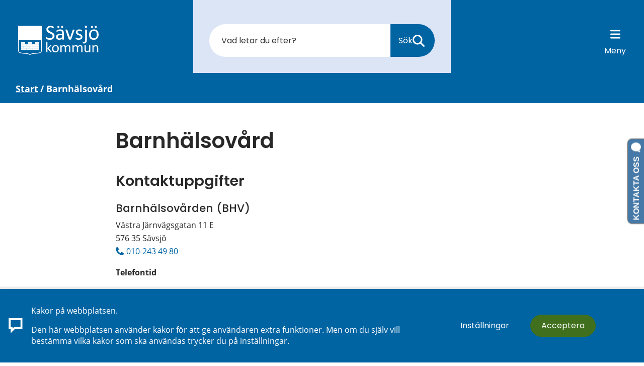

--- FILE ---
content_type: text/html;charset=UTF-8
request_url: https://vrigstad.savsjo.se/fragment/kontaktpersoner/barnhalsovard.html
body_size: 25120
content:
<!DOCTYPE html>
<html lang="sv" class="sv-no-js sv-template-kontakt">
<head>
   <meta charset="UTF-8">
   <script nonce="41f5e4e0-f700-11f0-8a79-938a7e25660b">(function(c){c.add('sv-js');c.remove('sv-no-js');})(document.documentElement.classList)</script>
   <title>Barnhälsovård - Sävsjö kommun</title>
   <link rel="preload" href="/sitevision/system-resource/ffbc165346b6f310b03ba331d8f1ac2c5d09e525f22236f1f0eba5ad23732d6d/js/jquery.js" as="script">
   <link rel="preload" href="/sitevision/system-resource/ffbc165346b6f310b03ba331d8f1ac2c5d09e525f22236f1f0eba5ad23732d6d/envision/envision.js" as="script">
   <link rel="preload" href="/sitevision/system-resource/ffbc165346b6f310b03ba331d8f1ac2c5d09e525f22236f1f0eba5ad23732d6d/js/utils.js" as="script">
   <link rel="preload" href="/sitevision/system-resource/ffbc165346b6f310b03ba331d8f1ac2c5d09e525f22236f1f0eba5ad23732d6d/js/portlets.js" as="script">
               <meta name="description" content="Sävsjö kommun är den lilla kommunen på höglandet med närhet till både stad och landsbygd. Barnvänligt och grönt. ">
         <meta name="viewport" content="width=device-width, initial-scale=1, minimum-scale=1, shrink-to-fit=no">
   <meta name="dcterms.identifier" content="https://savsjo.se">
   <meta name="dcterms.language" content="sv">
   <meta name="dcterms.format" content="text/html">
   <meta name="dcterms.type" content="text">
   <link rel="canonical" href="/fragment/kontaktpersoner/barnhalsovard.html">
   <link rel="stylesheet" type="text/css" href="/2.ecea2cd1657f6c08c062a9/1761793372435/sitevision-responsive-grids.css">
   <link rel="stylesheet" type="text/css" href="/2.ecea2cd1657f6c08c062a9/1761793694146/sitevision-spacing.css">
   
      <link rel="stylesheet" type="text/css" href="/2.ecea2cd1657f6c08c062a9/auto/1768984263993/SiteVision.css">
      <link rel="stylesheet" type="text/css" href="/2.ecea2cd1657f6c08c062a9/3700/8321/print/SiteVision.css">
   <link rel="stylesheet" type="text/css" href="/sitevision/system-resource/ffbc165346b6f310b03ba331d8f1ac2c5d09e525f22236f1f0eba5ad23732d6d/css/portlets.css">
   <link rel="stylesheet" type="text/css" href="/sitevision/system-resource/ffbc165346b6f310b03ba331d8f1ac2c5d09e525f22236f1f0eba5ad23732d6d/envision/envision.css">

      <link rel="stylesheet" type="text/css" href="/2.ecea2cd1657f6c08c062a9/91.24a81b16a492f87f0382a/1761794408741/0/sv-template-asset.css">
         <link rel="stylesheet" type="text/css" href="/webapp-resource/4.ecea2cd1657f6c08c0492/360.76ce4c44199609fd0d9ace/1758300200759/webapp-assets.css">
      <link rel="stylesheet" type="text/css" href="/webapp-resource/4.ecea2cd1657f6c08c0492/360.6c93880a1729e1baea82c415/1593676880113/webapp-assets.css">
      <link rel="stylesheet" type="text/css" href="/webapp-resource/4.ecea2cd1657f6c08c0492/360.1c7bdf2d199e59b572e4c2c5/1766166212148/webapp-assets.css">
      <!-- Piwik Pro -->
   <script nonce="41f5e4e0-f700-11f0-8a79-938a7e25660b">
      window.dataLayer = window.dataLayer || [];
      window.dataLayer.push({
        event: 'sitevision.preClientContainerSetup',
        sitevision: {
           pageId: '4.ecea2cd1657f6c08c0492'
        }
      });
(function(window, document, dataLayerName, id) {
window[dataLayerName]=window[dataLayerName]||[],window[dataLayerName].push({start:(new Date).getTime(),event:"stg.start"});var scripts=document.getElementsByTagName('script')[0],tags=document.createElement('script');
function stgCreateCookie(a,b,c){var d="";if(c){var e=new Date;e.setTime(e.getTime()+24*c*60*60*1e3),d="; expires="+e.toUTCString();f="; SameSite=Strict"}document.cookie=a+"="+b+d+f+"; path=/; Secure"}
var isStgDebug=(window.location.href.match("stg_debug")||document.cookie.match("stg_debug"))&&!window.location.href.match("stg_disable_debug");stgCreateCookie("stg_debug",isStgDebug?1:"",isStgDebug?14:-1);
var qP=[];dataLayerName!=="dataLayer"&&qP.push("data_layer_name="+dataLayerName),qP.push("use_secure_cookies"),isStgDebug&&qP.push("stg_debug");var qPString=qP.length>0?("?"+qP.join("&")):"";
tags.async=!0,tags.src="https://svanalytics.containers.piwik.pro/"+id+".js"+qPString,scripts.parentNode.insertBefore(tags,scripts);
!function(a,n,i){a[n]=a[n]||{};for(var c=0;c<i.length;c++)!function(i){a[n][i]=a[n][i]||{},a[n][i].api=a[n][i].api||function(){var a=[].slice.call(arguments,0);"string"==typeof a[0]&&window[dataLayerName].push({event:n+"."+i+":"+a[0],parameters:[].slice.call(arguments,1)})}}(i[c])}(window,"ppms",["tm","cm"]);
})(window, document, 'dataLayer', '0603502b-521e-4b17-803d-5cf31df202d5');
   </script>
   <!-- End Piwik Pro -->
   <script nonce="41f5e4e0-f700-11f0-8a79-938a7e25660b">!function(t,e){t=t||"docReady",e=e||window;var n=[],o=!1,c=!1;function d(){if(!o){o=!0;for(var t=0;t<n.length;t++)try{n[t].fn.call(window,n[t].ctx)}catch(t){console&&console.error(t)}n=[]}}function a(){"complete"===document.readyState&&d()}e[t]=function(t,e){if("function"!=typeof t)throw new TypeError("callback for docReady(fn) must be a function");o?setTimeout(function(){t(e)},1):(n.push({fn:t,ctx:e}),"complete"===document.readyState?setTimeout(d,1):c||(document.addEventListener?(document.addEventListener("DOMContentLoaded",d,!1),window.addEventListener("load",d,!1)):(document.attachEvent("onreadystatechange",a),window.attachEvent("onload",d)),c=!0))}}("svDocReady",window);</script>
      <script src="/sitevision/system-resource/ffbc165346b6f310b03ba331d8f1ac2c5d09e525f22236f1f0eba5ad23732d6d/js/jquery.js"></script>
      <script src="/download/18.14bd8243182c56c2aad77e2/1662103736244/jquery-svjq.js"></script>
   <script src="https://karta.savsjo.se/clientapi/minimap2/mmloader.js"></script>
   <script src="https://artvise.hoglandet.se/contactcenter-Savsjo/ArtviseWebHelp.aspx?extension=QUEUE_5200_SAV_Chat"></script>
   <link rel="shortcut icon" href="/favicon.ico" type="image/x-icon" />
<link rel="apple-touch-icon" sizes="180x180" href="/apple-touch-icon.png">
<link rel="icon" type="image/png" sizes="32x32" href="/favicon-32x32.png">
<link rel="icon" type="image/png" sizes="16x16" href="/favicon-16x16.png">
<link rel="manifest" href="/site.webmanifest">
<link rel="mask-icon" href="/safari-pinned-tab.svg" color="#5bbad5">
<meta name="msapplication-TileColor" content="#ffc40d">
<meta name="theme-color" content="#ffffff">
   <meta name="google-site-verification" content="C2QVWfsS_xzpsHyGNIBOLAsos7pzLKcmhUx4ETNcwP0" />
   <!-- Ta bort automatiska länkar som skapas av nummer -->
<meta name="format-detection" content="telephone=no">
   <link rel="stylesheet" type="text/css" href="/download/18.5887ffce168e1d826e1cc3d/1552292019135/print.css" media="print" />
   <script nonce="41f5e4e0-f700-11f0-8a79-938a7e25660b">
      window.sv = window.sv || {};
      sv.UNSAFE_MAY_CHANGE_AT_ANY_GIVEN_TIME_webAppExternals = {};
      sv.PageContext = {
      pageId: '4.ecea2cd1657f6c08c0492',
      siteId: '2.ecea2cd1657f6c08c062a9',
      userIdentityId: '',
      userIdentityReadTimeout: 0,
      userLocale: 'sv',
      dev: false,
      csrfToken: '',
      html5: true,
      useServerSideEvents: false,
      nodeIsReadOnly: false
      };
   </script>
      <script nonce="41f5e4e0-f700-11f0-8a79-938a7e25660b">!function(){"use strict";var t,n={},e={},i={};function r(t){return n[t]=n[t]||{instances:[],modules:{},bundle:{}},n[t]}document.querySelector("html").classList.add("js");var s={registerBootstrapData:function(t,n,i,r,s){var a,o=e[t];o||(o=e[t]={}),(a=o[i])||(a=o[i]={}),a[n]={subComponents:r,options:s}},registerInitialState:function(t,n){i[t]=n},registerApp:function(n){var e=n.applicationId,i=r(e);if(t){var s={};s[e]=i,s[e].instances=[n],t.start(s)}else i.instances.push(n)},registerModule:function(t){r(t.applicationId).modules[t.path]=t},registerBundle:function(t){r(t.applicationId).bundle=t.bundle},getRegistry:function(){return n},setAppStarter:function(n){t=n},getBootstrapData:function(t){return e[t]},getInitialState:function(t){return i[t]}};window.AppRegistry=s}();</script>
   
        <meta name="rek:pubdate" content="2018-08-06T14:47:02.000Z">
        <meta name="rek:moddate" content="2024-10-22T10:47:58.000Z">
        
   
            <script nonce="41f5e4e0-f700-11f0-8a79-938a7e25660b">
                window.__rekai = window.__rekai || {};
                window.__rekai.nonce = '41f5e4e0-f700-11f0-8a79-938a7e25660b';
                window.__rekai.appdata = {
                    uuid: '99b7b9e3',
                    
                    initSvAutoComplete: true,
                    svAutoCompleteToTarget: true,
                    svAutoCompleteQna: false,
                    svAutoCompleteShowAllBtn: false,
                    isDevEnvironment: false,
                    consent: {
                        hasRekaiConsent: false,
                        hasAcceptedRekaiConsent: false,
                        hasPendingUserConsents: false
                    }
                };
            </script>
            
   <script src="https://static.rekai.se/99b7b9e3.js" defer></script>
   <script src="https://static.rekai.se/files/sv-autocomplete.min.js" defer></script>
</head>
<body class=" sv-responsive sv-theme-blue env-m-around--0">
<div id="svid10_4e5a78211797942ac1510c58" class="sv-layout"><div id="svid94_60aae29b1853375de8371e9"><div class="sv-vertical sv-layout savsjo_alert-container sv-skip-spacer sv-template-layout c6300"  id="svid10_60aae29b1853375de8371ea"><div class="sv-fluid-grid sv-grid-grid-12 sv-layout sv-skip-spacer sv-template-layout" id="svid10_60aae29b1853375de8371eb"><div class="sv-row sv-layout sv-skip-spacer sv-template-layout" id="svid10_60aae29b1853375de8371ec"><div class="sv-archive-portlet sv-portlet sv-skip-spacer sv-template-portlet
" id="svid12_60aae29b1853375de8371ed"><div id="Nyheter"><!-- Nyheter --></div>


</div>
</div>
</div>
</div>
<header class="sv-vertical sv-layout savsjo_header sv-template-layout" id="svid10_60aae29b1853375de8371ee"><div class="sv-custom-module sv-skip-spacer sv-template-portlet
" id="svid12_60aae29b1853375de8371ef"><div id="GatillInnehall"><!-- Gå till Innehåll --></div><div class="sv-script-portlet sv-portlet sv-skip-spacer sv-template-portlet
"><!--sv-no-index-->
<a href="#main" class="go-content text__color--white go-content--hide subheading3">
   <i class="fas fa-angle-double-down"></i>
   <span>Gå till Huvudinnehåll</span>
</a>
<!--/sv-no-index--></div>
</div>
<div class="sv-fixed-fluid-grid sv-grid-grid-12 sv-layout sv-template-layout" id="svid10_60aae29b1853375de8371f1"><div class="sv-row sv-layout sv-skip-spacer sv-template-layout" id="svid10_60aae29b1853375de8371f2"><div class="sv-layout sv-skip-spacer sv-column-12 sv-template-layout c6301"  id="svid10_60aae29b1853375de8371f3"><div class="sv-image-portlet sv-portlet savsjo_logo sv-skip-spacer sv-template-portlet
" id="svid12_60aae29b1853375de8371f4"><div id="Bild"><!-- Bild --></div><a href="/"><img alt="Sävsjö komun" class="sv-noborder sv-svg c6286"  width="792" height="293" src="/images/18.1954774a1852e461b8f8376/1672305533480/logo_savsjo_kommun_vapen-white.svg"></a></div>
<div class="sv-vertical sv-layout sv-hide-sv-bp-mobil sv-template-layout c6314"  id="svid10_60aae29b1853375de8371f7"><div class="sv-searchform-portlet sv-portlet sv-skip-spacer sv-template-portlet
" id="svid12_60aae29b1853375de8371f8"><div id="Sokruta"><!-- Sökruta --></div>

                                                                                            
<script nonce="41f5e4e0-f700-11f0-8a79-938a7e25660b">
svDocReady(function() {
   // Queries server for a suggestion list and shows it below the search field
   $svjq("#search12_60aae29b1853375de8371f8").svAutoComplete({
      source: "/4.ecea2cd1657f6c08c0492/12.60aae29b1853375de8371f8.json?state=autoComplete",
      minLength: 2,
      delay: 200,
      selectedValueContainerId: ""
   });
   // Backwards compatibility for custom templates
   $svjq("#search12_60aae29b1853375de8371f8").on('focusin', function() {
      if ($svjq("#search12_60aae29b1853375de8371f8").val() == "Ange sökord") {
         $svjq("#search12_60aae29b1853375de8371f8").val("");
         return false;
      }
   });
   // Submit, blocks empty and placeholder queries
   $svjq("#search12_60aae29b1853375de8371f8button").on('click', function() {
      const qry = $svjq("#search12_60aae29b1853375de8371f8").val();
      if (qry == "" || qry == "Ange sökord") {
         return false;
      }
   });
   // Invokes the search button if user presses the enter key (needed in IE)
   $svjq("#search12_60aae29b1853375de8371f8").on('keypress', function(e) {
      if (e.which == 13) {
         $svjq("#search12_60aae29b1853375de8371f8button").trigger('focus').trigger('click');
         return false;
      }
   });
});
</script>


   <form role="search" method="get" action="/sok-pa-webbplatsen.html" class="sv-nomargin savsjo_search">
   <div>
      <label for="search12_60aae29b1853375de8371f8" class="svhidden">Sök</label>
      <input type="search" aria-label="search text" id="search12_60aae29b1853375de8371f8" class="normal sv-vamiddle savsjo_searchfield c6294"  name="query" placeholder="Vad letar du efter?" value="" />

            <button id="search12_60aae29b1853375de8371f8button" type="submit" class="normal sv-vamiddle savsjo_search-btn" name="submitButton"><span>Sök</span>
         <svg aria-hidden="true" focusable="false" data-prefix="fas" data-icon="magnifying-glass" role="img"
              xmlns="http://www.w3.org/2000/svg" viewBox="0 0 512 512"
              class="svg-inline--fa fa-magnifying-glass">
              <path fill="currentColor"
                d="M416 208c0 45.9-14.9 88.3-40 122.7L502.6 457.4c12.5 12.5 12.5 32.8 0 45.3s-32.8 12.5-45.3 0L330.7 376c-34.4 25.2-76.8 40-122.7 40C93.1 416 0 322.9 0 208S93.1 0 208 0S416 93.1 416 208zM208 352c79.5 0 144-64.5 144-144s-64.5-144-144-144S64 128.5 64 208s64.5 144 144 144z"
                class=""></path>
            </svg>
      </button>
         </div>
</form>
</div>
</div>
<div class="sv-horizontal sv-layout savsjo_menubar sv-template-layout c6298"  id="svid10_60aae29b1853375de8371f9"><div class="sv-vertical sv-layout sv-skip-spacer sv-decoration-gom sv-horizontal-column sv-template-layout" id="svid10_60aae29b1853375de8371fa"><div class="sv-custom-module sv-rs-webapp read_speak sv-skip-spacer sv-template-portlet
 c6284"  id="svid12_60aae29b1853375de8371fb"><div id="Readspeaker"><!-- Readspeaker --></div><div data-cid="34f2f5cc-6c47-e2aa-eadf-ac0194a39442">
    
        
            <script type="text/javascript">
                window.rsDocReaderConf = {lang: 'sv_se'};
            </script>                
        
    <script src="//f1-eu.readspeaker.com/script/11535/webReader/webReader.js?pids=wr&dload=DocReader.AutoAdd" type="text/javascript"></script>
    
    
        <a accesskey="L" class="normal rs_href rs_preserve rs_skip" href="//app-eu.readspeaker.com/cgi-bin/rsent?customerid=11535&amp;lang=sv_se&amp;readid=svid94_24a81b16a492f87f037b9&amp;readclass=readspeaker--container&amp;voice=Maja" onclick="readpage(this.href,'readspeaker_player_div_12_60aae29b1853375de8371fb'); return false;" onkeypress="readpage(this.href,'readspeaker_player_div_12_60aae29b1853375de8371fb'); return false;">
            
            <img class="sv-noborder sv-vamiddle" src="/images/18.52b0f2e6184e6b08565bb5/1672135257965/volume.svg" alt="Lyssna på sidan" title="Lyssna på sidan"/> 
            
            Lyssna
        </a>
        <div id="readspeaker_player_div_12_60aae29b1853375de8371fb" class="rs_addtools rs_splitbutton rs_skip rs_preserve rs_exp"></div>
    

</div><script nonce="41f5e4e0-f700-11f0-8a79-938a7e25660b">AppRegistry.registerBootstrapData('12.60aae29b1853375de8371fb','34f2f5cc-6c47-e2aa-eadf-ac0194a39442','main',[],undefined);</script><script nonce="41f5e4e0-f700-11f0-8a79-938a7e25660b">AppRegistry.registerInitialState('12.60aae29b1853375de8371fb',{"restAPI":"1","isOnline":1,"showReadSpeaker":true,"customerId":"11535","useDocReader":true,"useLinkImage":true,"useClassicLook":true,"outputFontClass":"normal","outputUrl":"//app-eu.readspeaker.com/cgi-bin/rsent?customerid=11535&amp;lang=sv_se&amp;readid=svid94_24a81b16a492f87f037b9&amp;readclass=readspeaker--container&amp;voice=Maja","outputDivId":"readspeaker_player_div_12_60aae29b1853375de8371fb","outputImgUrl":"/images/18.52b0f2e6184e6b08565bb5/1672135257965/volume.svg","outputHelpText":"Lyssna på sidan","outputLinkText":"Lyssna","outputJsUrl":"//f1-eu.readspeaker.com/script/11535/webReader/webReader.js?pids=wr&dload=DocReader.AutoAdd","outputLocaleString":"sv_se","route":"/"});</script>
<script nonce="41f5e4e0-f700-11f0-8a79-938a7e25660b">AppRegistry.registerApp({applicationId:'rs-webapp|0.1.5',htmlElementId:'svid12_60aae29b1853375de8371fb',route:'/',portletId:'12.60aae29b1853375de8371fb',locale:'sv',defaultLocale:'en',webAppId:'rs-webapp',webAppVersion:'0.1.5',webAppAopId:'360.6c93880a1729e1baea82c415',webAppImportTime:'1593676880113',requiredLibs:{},childComponentStateExtractionStrategy:'BY_ID'});</script></div>
</div>
<div  class="sv-vertical sv-layout sv-template-layout c6298" id="svid10_60aae29b1853375de8371fd"><div class="sv-html-portlet sv-portlet sv-skip-spacer sv-template-portlet
" id="svid12_60aae29b1853375de8371fe"><div id="Menyknappar"><!-- Meny knappar --></div><div class="savsjo_menu-buttons">

   <!--<a href="#" class="header-search-toggle-button header-button sv-font-lanktext-bla savsjo_search-btn savsjo_circle-btn">
      <div class="fa fa-search" aria-hidden="true"></div>
      <span>Sök</span>
   </a>-->
   
   <a href="#" class="header-search-toggle-button header-button savsjo_search-btn">
      <div class="fa" aria-hidden="true">
         <svg aria-hidden="true" focusable="false" data-prefix="fas" data-icon="magnifying-glass" role="img"
           xmlns="http://www.w3.org/2000/svg" viewBox="0 0 512 512"
           class="svg-inline--fa fa-magnifying-glass">
           <path fill="currentColor"
             d="M416 208c0 45.9-14.9 88.3-40 122.7L502.6 457.4c12.5 12.5 12.5 32.8 0 45.3s-32.8 12.5-45.3 0L330.7 376c-34.4 25.2-76.8 40-122.7 40C93.1 416 0 322.9 0 208S93.1 0 208 0S416 93.1 416 208zM208 352c79.5 0 144-64.5 144-144s-64.5-144-144-144S64 128.5 64 208s64.5 144 144 144z"
             class=""></path>
         </svg>
      </div>
      <span>Sök</span>
   </a>

   <a href="#" class="savsjo_menu-btn savsjo_menu-btn--bars">
      <div class="fas" aria-hidden="true">
         <svg xmlns="http://www.w3.org/2000/svg" viewBox="0 0 448 512"><!--! Font Awesome Pro 6.2.1 by @fontawesome - https://fontawesome.com License - https://fontawesome.com/license (Commercial License) Copyright 2022 Fonticons, Inc. --><path fill="#fff" d="M0 96C0 78.3 14.3 64 32 64H416c17.7 0 32 14.3 32 32s-14.3 32-32 32H32C14.3 128 0 113.7 0 96zM0 256c0-17.7 14.3-32 32-32H416c17.7 0 32 14.3 32 32s-14.3 32-32 32H32c-17.7 0-32-14.3-32-32zM448 416c0 17.7-14.3 32-32 32H32c-17.7 0-32-14.3-32-32s14.3-32 32-32H416c17.7 0 32 14.3 32 32z"/></svg>
      </div>
      <span>Meny</span>
   </a>

</div></div>
</div>
</div>
</div>
</div>
</div>
<div class="sv-vertical sv-layout sv-visible-sv-bp-mobil savsjo-mobile-search sv-template-layout" id="svid10_60aae29b1853375de8371ff"><div class="sv-fluid-grid sv-grid-grid-12 sv-layout sv-skip-spacer sv-template-layout" id="svid10_60aae29b1853375de837200"><div class="sv-row sv-layout sv-skip-spacer sv-template-layout" id="svid10_60aae29b1853375de837201"><div class="sv-layout sv-skip-spacer sv-column-12 sv-template-layout" id="svid10_60aae29b1853375de837202"><div class="sv-searchform-portlet sv-portlet sv-skip-spacer sv-template-portlet
" id="svid12_60aae29b1853375de837203"><div id="Sokruta-0"><!-- Sökruta --></div>

                                                                                            
<script nonce="41f5e4e0-f700-11f0-8a79-938a7e25660b">
svDocReady(function() {
   // Queries server for a suggestion list and shows it below the search field
   $svjq("#search12_60aae29b1853375de837203").svAutoComplete({
      source: "/4.ecea2cd1657f6c08c0492/12.60aae29b1853375de837203.json?state=autoComplete",
      minLength: 2,
      delay: 200,
      selectedValueContainerId: ""
   });
   // Backwards compatibility for custom templates
   $svjq("#search12_60aae29b1853375de837203").on('focusin', function() {
      if ($svjq("#search12_60aae29b1853375de837203").val() == "Ange sökord") {
         $svjq("#search12_60aae29b1853375de837203").val("");
         return false;
      }
   });
   // Submit, blocks empty and placeholder queries
   $svjq("#search12_60aae29b1853375de837203button").on('click', function() {
      const qry = $svjq("#search12_60aae29b1853375de837203").val();
      if (qry == "" || qry == "Ange sökord") {
         return false;
      }
   });
   // Invokes the search button if user presses the enter key (needed in IE)
   $svjq("#search12_60aae29b1853375de837203").on('keypress', function(e) {
      if (e.which == 13) {
         $svjq("#search12_60aae29b1853375de837203button").trigger('focus').trigger('click');
         return false;
      }
   });
});
</script>


   <form role="search" method="get" action="/sok-pa-webbplatsen.html" class="sv-nomargin savsjo_search">
   <div>
      <label for="search12_60aae29b1853375de837203" class="svhidden">Sök</label>
      <input type="search" aria-label="search text" id="search12_60aae29b1853375de837203" class="normal sv-vamiddle savsjo_searchfield c6294"  name="query" placeholder="Vad letar du efter?" value="" />

            <button id="search12_60aae29b1853375de837203button" type="submit" class="normal sv-vamiddle savsjo_search-btn" name="submitButton"><span>Sök</span>
         <svg aria-hidden="true" focusable="false" data-prefix="fas" data-icon="magnifying-glass" role="img"
              xmlns="http://www.w3.org/2000/svg" viewBox="0 0 512 512"
              class="svg-inline--fa fa-magnifying-glass">
              <path fill="currentColor"
                d="M416 208c0 45.9-14.9 88.3-40 122.7L502.6 457.4c12.5 12.5 12.5 32.8 0 45.3s-32.8 12.5-45.3 0L330.7 376c-34.4 25.2-76.8 40-122.7 40C93.1 416 0 322.9 0 208S93.1 0 208 0S416 93.1 416 208zM208 352c79.5 0 144-64.5 144-144s-64.5-144-144-144S64 128.5 64 208s64.5 144 144 144z"
                class=""></path>
            </svg>
      </button>
         </div>
</form>
</div>
</div>
</div>
</div>
</div>
</header>
<nav aria-label="List meny för alla sidor." class="sv-vertical sv-layout sv-template-layout" id="svid10_60aae29b1853375de837204"><div class="sv-custom-module sv-skip-spacer sv-template-portlet
" id="svid12_60aae29b1853375de837205"><div id="ConsidMeny"><!-- Consid Meny --></div><div class="sv-script-portlet sv-portlet sv-skip-spacer sv-template-portlet
"><!--sv-no-index--><div class="savsjo_toggleMenu env-block-primary">
<div class="savsjo_toggleMenu__headerMenu">
<a href="#" class="savsjo_toggleMenu__close-menu"><span class="savsjo_toggleMenu__close-menu-text">Stäng</span></a>
</div>
<div class="savsjo_toggleMenu__helplinks"><ul class="env-list env-list--horizontal--fixed">
<li class="env-list__item"><a class="savsjo_toggleMenu__helplink savsjo_toggleMenu__helplink--contact" href="/kontakt.html"><span class="savsjo_toggleMenu__helplink-text">Kontakt</span></a></li>
<li class="env-list__item"><a class="savsjo_toggleMenu__helplink savsjo_toggleMenu__helplink--e-services" href="https://sjalvservice.savsjo.se/"><span class="savsjo_toggleMenu__helplink-text">E-Tjänster</span></a></li>
<li class="env-list__item"><a class="savsjo_toggleMenu__helplink savsjo_toggleMenu__helplink--easyread" href="/lattlast/lattlast.html"><span class="savsjo_toggleMenu__helplink-text">LättLäst</span></a></li>
</ul></div>
<nav aria-label="Navigeringsmeny för undersidor." id="savsjo--menu">
<ul role='menubar' class='savsjo_toggleMenu__list-item savsjo_toggleMenu__list-item-level-1' aria-label='Sävsjö kommun'>
<li role='none presentation' class='savsjo_toggleMenu__item savsjo_toggleMenu__item--notActive'>
<a class="savsjo_toggleMenu__link env-text" role='menuitem' href="/barn-och-utbildning.html">Barn och utbildning</a><button aria-label="Visa/Dölj" class="savsjo_toggleMenu__button toggle"></button>
<ul role='menu' class='savsjo_toggleMenu__list-item' aria-label='Barn och utbildning'>
<li role='none presentation' class='savsjo_toggleMenu__item savsjo_toggleMenu__item--notActive'>
<a class="savsjo_toggleMenu__link env-text" role='menuitem' href="/barn-och-utbildning/forskola-och-barnomsorg.html">Förskola och barnomsorg</a><button aria-label="Visa/Dölj" class="savsjo_toggleMenu__button toggle"></button>
<ul role='menu' class='savsjo_toggleMenu__list-item' aria-label='Förskola och barnomsorg'>
<li role='none presentation' class='savsjo_toggleMenu__item savsjo_toggleMenu__item--notActive'>
<a class="savsjo_toggleMenu__link env-text" role='menuitem' href="/barn-och-utbildning/forskola-och-barnomsorg/vara-forskolor.html">Våra förskolor</a><button aria-label="Visa/Dölj" class="savsjo_toggleMenu__button toggle"></button>
<ul role='menu' class='savsjo_toggleMenu__list-item' aria-label='Våra förskolor'>
<li role='none presentation' class='savsjo_toggleMenu__item savsjo_toggleMenu__item--notActive'>
<a class="savsjo_toggleMenu__link env-text" role='menuitem' href="/barn-och-utbildning/forskola-och-barnomsorg/vara-forskolor/spangen.html">Spången</a></li>
<li role='none presentation' class='savsjo_toggleMenu__item savsjo_toggleMenu__item--notActive'>
<a class="savsjo_toggleMenu__link env-text" role='menuitem' href="/barn-och-utbildning/forskola-och-barnomsorg/vara-forskolor/sorgarden.html">Sörgården</a></li>
<li role='none presentation' class='savsjo_toggleMenu__item savsjo_toggleMenu__item--notActive'>
<a class="savsjo_toggleMenu__link env-text" role='menuitem' href="/barn-och-utbildning/forskola-och-barnomsorg/vara-forskolor/natur--och-miljoforskolan.html">Natur- och miljöförskolan</a></li>
<li role='none presentation' class='savsjo_toggleMenu__item savsjo_toggleMenu__item--notActive'>
<a class="savsjo_toggleMenu__link env-text" role='menuitem' href="/barn-och-utbildning/forskola-och-barnomsorg/vara-forskolor/fantasia.html">Fantasia</a></li>
<li role='none presentation' class='savsjo_toggleMenu__item savsjo_toggleMenu__item--notActive'>
<a class="savsjo_toggleMenu__link env-text" role='menuitem' href="/barn-och-utbildning/forskola-och-barnomsorg/vara-forskolor/ripan.html">Ripan</a></li>
<li role='none presentation' class='savsjo_toggleMenu__item savsjo_toggleMenu__item--notActive'>
<a class="savsjo_toggleMenu__link env-text" role='menuitem' href="/barn-och-utbildning/forskola-och-barnomsorg/vara-forskolor/tuvan.html">Tuvan</a></li>
<li role='none presentation' class='savsjo_toggleMenu__item savsjo_toggleMenu__item--notActive'>
<a class="savsjo_toggleMenu__link env-text" role='menuitem' href="/barn-och-utbildning/forskola-och-barnomsorg/vara-forskolor/prasthagen.html">Prästhagen</a></li>
<li role='none presentation' class='savsjo_toggleMenu__item savsjo_toggleMenu__item--notActive'>
<a class="savsjo_toggleMenu__link env-text" role='menuitem' href="/barn-och-utbildning/forskola-och-barnomsorg/vara-forskolor/paletten.html">Paletten</a></li>
<li role='none presentation' class='savsjo_toggleMenu__item savsjo_toggleMenu__item--notActive'>
<a class="savsjo_toggleMenu__link env-text" role='menuitem' href="/barn-och-utbildning/forskola-och-barnomsorg/vara-forskolor/snickaregarden.html">Snickaregården</a></li>
<li role='none presentation' class='savsjo_toggleMenu__item savsjo_toggleMenu__item--notActive'>
<a class="savsjo_toggleMenu__link env-text" role='menuitem' href="/barn-och-utbildning/forskola-och-barnomsorg/vara-forskolor/appelhagen.html">Appelhagen</a></li>
</ul>
</li>
<li role='none presentation' class='savsjo_toggleMenu__item savsjo_toggleMenu__item--notActive'>
<a class="savsjo_toggleMenu__link env-text" role='menuitem' href="/barn-och-utbildning/forskola-och-barnomsorg/olika-former-av-barnomsorg.html">Olika former av barnomsorg</a></li>
<li role='none presentation' class='savsjo_toggleMenu__item savsjo_toggleMenu__item--notActive'>
<a class="savsjo_toggleMenu__link env-text" role='menuitem' href="/barn-och-utbildning/forskola-och-barnomsorg/ansok-om-eller-sag-upp-barnomsorg.html">Ansök om eller säg upp barnomsorg</a></li>
<li role='none presentation' class='savsjo_toggleMenu__item savsjo_toggleMenu__item--notActive'>
<a class="savsjo_toggleMenu__link env-text" role='menuitem' href="/barn-och-utbildning/forskola-och-barnomsorg/avgifter-i-forskola-och-fritidshem.html">Avgifter i förskola och fritidshem</a></li>
<li role='none presentation' class='savsjo_toggleMenu__item savsjo_toggleMenu__item--notActive'>
<a class="savsjo_toggleMenu__link env-text" role='menuitem' href="/barn-och-utbildning/forskola-och-barnomsorg/for-dig-med-barn-i-forskolan.html">För dig med barn i förskolan</a><button aria-label="Visa/Dölj" class="savsjo_toggleMenu__button toggle"></button>
<ul role='menu' class='savsjo_toggleMenu__list-item' aria-label='För dig med barn i förskolan'>
<li role='none presentation' class='savsjo_toggleMenu__item savsjo_toggleMenu__item--notActive'>
<a class="savsjo_toggleMenu__link env-text" role='menuitem' href="/barn-och-utbildning/forskola-och-barnomsorg/for-dig-med-barn-i-forskolan/planeringsdagar-forskola-och-fritidshem.html">Planeringsdagar förskola och fritidshem</a></li>
<li role='none presentation' class='savsjo_toggleMenu__item savsjo_toggleMenu__item--notActive'>
<a class="savsjo_toggleMenu__link env-text" role='menuitem' href="/barn-och-utbildning/forskola-och-barnomsorg/for-dig-med-barn-i-forskolan/maten-i-forskola-och-skola.html">Maten i förskola och skola</a></li>
<li role='none presentation' class='savsjo_toggleMenu__item savsjo_toggleMenu__item--notActive'>
<a class="savsjo_toggleMenu__link env-text" role='menuitem' href="/barn-och-utbildning/forskola-och-barnomsorg/for-dig-med-barn-i-forskolan/ansok-om-allman-forskola.html">Ansök om allmän förskola</a></li>
<li role='none presentation' class='savsjo_toggleMenu__item savsjo_toggleMenu__item--notActive'>
<a class="savsjo_toggleMenu__link env-text" role='menuitem' href="/barn-och-utbildning/forskola-och-barnomsorg/for-dig-med-barn-i-forskolan/olycksfallsforsakring.html">Olycksfallsförsäkring</a></li>
<li role='none presentation' class='savsjo_toggleMenu__item savsjo_toggleMenu__item--notActive'>
<a class="savsjo_toggleMenu__link env-text" role='menuitem' href="/barn-och-utbildning/forskola-och-barnomsorg/for-dig-med-barn-i-forskolan/matsedel-for-forskola-och-skola.html">Matsedel för förskola och skola</a></li>
</ul>
</li>
<li role='none presentation' class='savsjo_toggleMenu__item savsjo_toggleMenu__item--notActive'>
<a class="savsjo_toggleMenu__link env-text" role='menuitem' href="/barn-och-utbildning/forskola-och-barnomsorg/oppna-forskolan.html">Öppna förskolan</a></li>
<li role='none presentation' class='savsjo_toggleMenu__item savsjo_toggleMenu__item--notActive'>
<a class="savsjo_toggleMenu__link env-text" role='menuitem' href="/barn-och-utbildning/forskola-och-barnomsorg/privata-forskolor-och-barnomsorg.html">Privata förskolor och barnomsorg</a></li>
<li role='none presentation' class='savsjo_toggleMenu__item savsjo_toggleMenu__item--notActive'>
<a class="savsjo_toggleMenu__link env-text" role='menuitem' href="/barn-och-utbildning/forskola-och-barnomsorg/valkommen-till-allman-forskola.html">Välkommen till allmän förskola</a></li>
<li role='none presentation' class='savsjo_toggleMenu__item savsjo_toggleMenu__item--notActive'>
<a class="savsjo_toggleMenu__link env-text" role='menuitem' href="/barn-och-utbildning/forskola-och-barnomsorg/valkommen-till-forskolan.html">Välkommen till förskolan</a></li>
</ul>
</li>
<li role='none presentation' class='savsjo_toggleMenu__item savsjo_toggleMenu__item--notActive'>
<a class="savsjo_toggleMenu__link env-text" role='menuitem' href="/barn-och-utbildning/grundskola-och-fritidshem.html">Grundskola och fritidshem</a><button aria-label="Visa/Dölj" class="savsjo_toggleMenu__button toggle"></button>
<ul role='menu' class='savsjo_toggleMenu__list-item' aria-label='Grundskola och fritidshem'>
<li role='none presentation' class='savsjo_toggleMenu__item savsjo_toggleMenu__item--notActive'>
<a class="savsjo_toggleMenu__link env-text" role='menuitem' href="/barn-och-utbildning/grundskola-och-fritidshem/grundskola.html">Grundskola</a><button aria-label="Visa/Dölj" class="savsjo_toggleMenu__button toggle"></button>
<ul role='menu' class='savsjo_toggleMenu__list-item' aria-label='Grundskola'>
<li role='none presentation' class='savsjo_toggleMenu__item savsjo_toggleMenu__item--notActive'>
<a class="savsjo_toggleMenu__link env-text" role='menuitem' href="/barn-och-utbildning/grundskola-och-fritidshem/grundskola/hofgardsskolan-i-savsjo.html">Hofgårdsskolan i Sävsjö</a></li>
<li role='none presentation' class='savsjo_toggleMenu__item savsjo_toggleMenu__item--notActive'>
<a class="savsjo_toggleMenu__link env-text" role='menuitem' href="/barn-och-utbildning/grundskola-och-fritidshem/grundskola/vallsjoskolan-i-savsjo.html">Vallsjöskolan i Sävsjö</a></li>
<li role='none presentation' class='savsjo_toggleMenu__item savsjo_toggleMenu__item--notActive'>
<a class="savsjo_toggleMenu__link env-text" role='menuitem' href="/barn-och-utbildning/grundskola-och-fritidshem/grundskola/hagneskolan-i-savsjo.html">Hägneskolan i Sävsjö</a></li>
<li role='none presentation' class='savsjo_toggleMenu__item savsjo_toggleMenu__item--notActive'>
<a class="savsjo_toggleMenu__link env-text" role='menuitem' href="/barn-och-utbildning/grundskola-och-fritidshem/grundskola/rorviks-skola.html">Rörviks skola</a></li>
<li role='none presentation' class='savsjo_toggleMenu__item savsjo_toggleMenu__item--notActive'>
<a class="savsjo_toggleMenu__link env-text" role='menuitem' href="/barn-och-utbildning/grundskola-och-fritidshem/grundskola/stockaryds-skola.html">Stockaryds skola</a></li>
<li role='none presentation' class='savsjo_toggleMenu__item savsjo_toggleMenu__item--notActive'>
<a class="savsjo_toggleMenu__link env-text" role='menuitem' href="/barn-och-utbildning/grundskola-och-fritidshem/grundskola/vrigstad-skola.html">Vrigstad skola</a></li>
</ul>
</li>
<li role='none presentation' class='savsjo_toggleMenu__item savsjo_toggleMenu__item--notActive'>
<a class="savsjo_toggleMenu__link env-text" role='menuitem' href="/barn-och-utbildning/grundskola-och-fritidshem/fritidshem.html">Fritidshem</a></li>
<li role='none presentation' class='savsjo_toggleMenu__item savsjo_toggleMenu__item--notActive'>
<a class="savsjo_toggleMenu__link env-text" role='menuitem' href="/barn-och-utbildning/grundskola-och-fritidshem/anpassad-grundskola.html">Anpassad grundskola</a></li>
<li role='none presentation' class='savsjo_toggleMenu__item savsjo_toggleMenu__item--notActive'>
<a class="savsjo_toggleMenu__link env-text" role='menuitem' href="/barn-och-utbildning/grundskola-och-fritidshem/lasarstider.html">Läsårstider</a></li>
<li role='none presentation' class='savsjo_toggleMenu__item savsjo_toggleMenu__item--notActive'>
<a class="savsjo_toggleMenu__link env-text" role='menuitem' href="/barn-och-utbildning/grundskola-och-fritidshem/skolskjuts.html">Skolskjuts</a></li>
<li role='none presentation' class='savsjo_toggleMenu__item savsjo_toggleMenu__item--notActive'>
<a class="savsjo_toggleMenu__link env-text" role='menuitem' href="/barn-och-utbildning/grundskola-och-fritidshem/upptagningsomrade-for-skola.html">Upptagningsområde för skola</a></li>
<li role='none presentation' class='savsjo_toggleMenu__item savsjo_toggleMenu__item--notActive'>
<a class="savsjo_toggleMenu__link env-text" role='menuitem' href="/barn-och-utbildning/grundskola-och-fritidshem/for-dig-med-barn-i-grundskolan.html">För dig med barn i grundskolan</a><button aria-label="Visa/Dölj" class="savsjo_toggleMenu__button toggle"></button>
<ul role='menu' class='savsjo_toggleMenu__list-item' aria-label='För dig med barn i grundskolan'>
<li role='none presentation' class='savsjo_toggleMenu__item savsjo_toggleMenu__item--notActive'>
<a class="savsjo_toggleMenu__link env-text" role='menuitem' href="/barn-och-utbildning/grundskola-och-fritidshem/for-dig-med-barn-i-grundskolan/sa-funkar-det-i-skolan.html">Så funkar det i skolan</a></li>
<li role='none presentation' class='savsjo_toggleMenu__item savsjo_toggleMenu__item--notActive'>
<a class="savsjo_toggleMenu__link env-text" role='menuitem' href="/barn-och-utbildning/grundskola-och-fritidshem/for-dig-med-barn-i-grundskolan/maten-i-skola-och-forskola.html">Maten i skola och förskola</a></li>
<li role='none presentation' class='savsjo_toggleMenu__item savsjo_toggleMenu__item--notActive'>
<a class="savsjo_toggleMenu__link env-text" role='menuitem' href="/barn-och-utbildning/grundskola-och-fritidshem/for-dig-med-barn-i-grundskolan/lasarstider.html">Läsårstider</a></li>
<li role='none presentation' class='savsjo_toggleMenu__item savsjo_toggleMenu__item--notActive'>
<a class="savsjo_toggleMenu__link env-text" role='menuitem' href="/barn-och-utbildning/grundskola-och-fritidshem/for-dig-med-barn-i-grundskolan/matsedel-for-forskola-och-skola.html">Matsedel för förskola och skola</a></li>
<li role='none presentation' class='savsjo_toggleMenu__item savsjo_toggleMenu__item--notActive'>
<a class="savsjo_toggleMenu__link env-text" role='menuitem' href="/barn-och-utbildning/grundskola-och-fritidshem/for-dig-med-barn-i-grundskolan/har-du-synpunkter-om-skola-och-omsorg.html">Har du synpunkter om skola och omsorg?</a></li>
<li role='none presentation' class='savsjo_toggleMenu__item savsjo_toggleMenu__item--notActive'>
<a class="savsjo_toggleMenu__link env-text" role='menuitem' href="/barn-och-utbildning/grundskola-och-fritidshem/for-dig-med-barn-i-grundskolan/olyckfallsforsakring.html">Olyckfallsförsäkring</a></li>
<li role='none presentation' class='savsjo_toggleMenu__item savsjo_toggleMenu__item--notActive'>
<a class="savsjo_toggleMenu__link env-text" role='menuitem' href="/barn-och-utbildning/grundskola-och-fritidshem/for-dig-med-barn-i-grundskolan/flersprakighet.html">Flerspråkighet</a></li>
<li role='none presentation' class='savsjo_toggleMenu__item savsjo_toggleMenu__item--notActive'>
<a class="savsjo_toggleMenu__link env-text" role='menuitem' href="/barn-och-utbildning/grundskola-och-fritidshem/for-dig-med-barn-i-grundskolan/stipendium.html">Stipendium</a></li>
<li role='none presentation' class='savsjo_toggleMenu__item savsjo_toggleMenu__item--notActive'>
<a class="savsjo_toggleMenu__link env-text" role='menuitem' href="/barn-och-utbildning/grundskola-och-fritidshem/for-dig-med-barn-i-grundskolan/skolgang-for-barn-och-ungdomar-fran-annat-land.html">Skolgång för barn och ungdomar från annat land</a></li>
</ul>
</li>
<li role='none presentation' class='savsjo_toggleMenu__item savsjo_toggleMenu__item--notActive'>
<a class="savsjo_toggleMenu__link env-text" role='menuitem' href="/barn-och-utbildning/grundskola-och-fritidshem/seniorer-i-skolan.html">Seniorer i skolan</a></li>
<li role='none presentation' class='savsjo_toggleMenu__item savsjo_toggleMenu__item--notActive'>
<a class="savsjo_toggleMenu__link env-text" role='menuitem' href="/barn-och-utbildning/grundskola-och-fritidshem/byta-skola-eller-forskola.html">Byta skola eller förskola</a></li>
</ul>
</li>
<li role='none presentation' class='savsjo_toggleMenu__item savsjo_toggleMenu__item--notActive'>
<a class="savsjo_toggleMenu__link env-text" role='menuitem' href="/barn-och-utbildning/gymnasium.html">Gymnasium</a></li>
<li role='none presentation' class='savsjo_toggleMenu__item savsjo_toggleMenu__item--notActive'>
<a class="savsjo_toggleMenu__link env-text" role='menuitem' href="/barn-och-utbildning/halsa-och-stod-for-barn-och-elever.html">Hälsa och stöd för barn och elever</a><button aria-label="Visa/Dölj" class="savsjo_toggleMenu__button toggle"></button>
<ul role='menu' class='savsjo_toggleMenu__list-item' aria-label='Hälsa och stöd för barn och elever'>
<li role='none presentation' class='savsjo_toggleMenu__item savsjo_toggleMenu__item--notActive'>
<a class="savsjo_toggleMenu__link env-text" role='menuitem' href="/barn-och-utbildning/halsa-och-stod-for-barn-och-elever/undersokningar-och-vaccination.html">Undersökningar och vaccination</a></li>
<li role='none presentation' class='savsjo_toggleMenu__item savsjo_toggleMenu__item--notActive'>
<a class="savsjo_toggleMenu__link env-text" role='menuitem' href="/barn-och-utbildning/halsa-och-stod-for-barn-och-elever/prata-med-kurator-och-skolpsykolog.html">Prata med kurator och skolpsykolog</a></li>
<li role='none presentation' class='savsjo_toggleMenu__item savsjo_toggleMenu__item--notActive'>
<a class="savsjo_toggleMenu__link env-text" role='menuitem' href="/barn-och-utbildning/halsa-och-stod-for-barn-och-elever/extra-stod-av-specialpedagog.html">Extra stöd av specialpedagog</a></li>
<li role='none presentation' class='savsjo_toggleMenu__item savsjo_toggleMenu__item--notActive'>
<a class="savsjo_toggleMenu__link env-text" role='menuitem' href="/barn-och-utbildning/halsa-och-stod-for-barn-och-elever/kommunens-aktivitetsansvar-kaa.html">Kommunens aktivitetsansvar (KAA)</a></li>
</ul>
</li>
<li role='none presentation' class='savsjo_toggleMenu__item savsjo_toggleMenu__item--notActive'>
<a class="savsjo_toggleMenu__link env-text" role='menuitem' href="/barn-och-utbildning/musikskola.html">Musikskola</a></li>
<li role='none presentation' class='savsjo_toggleMenu__item savsjo_toggleMenu__item--notActive'>
<a class="savsjo_toggleMenu__link env-text" role='menuitem' href="/barn-och-utbildning/vuxenutbildning.html">Vuxenutbildning</a></li>
</ul>
</li>
<li role='none presentation' class='savsjo_toggleMenu__item savsjo_toggleMenu__item--notActive'>
<a class="savsjo_toggleMenu__link env-text" role='menuitem' href="/kultur-och-fritid.html">Kultur och fritid</a><button aria-label="Visa/Dölj" class="savsjo_toggleMenu__button toggle"></button>
<ul role='menu' class='savsjo_toggleMenu__list-item' aria-label='Kultur och fritid'>
<li role='none presentation' class='savsjo_toggleMenu__item savsjo_toggleMenu__item--notActive'>
<a class="savsjo_toggleMenu__link env-text" role='menuitem' href="/kultur-och-fritid/familjebadet.html">Familjebadet</a><button aria-label="Visa/Dölj" class="savsjo_toggleMenu__button toggle"></button>
<ul role='menu' class='savsjo_toggleMenu__list-item' aria-label='Familjebadet'>
<li role='none presentation' class='savsjo_toggleMenu__item savsjo_toggleMenu__item--notActive'>
<a class="savsjo_toggleMenu__link env-text" role='menuitem' href="/kultur-och-fritid/familjebadet/oppettider.html">Öppettider</a></li>
<li role='none presentation' class='savsjo_toggleMenu__item savsjo_toggleMenu__item--notActive'>
<a class="savsjo_toggleMenu__link env-text" role='menuitem' href="/kultur-och-fritid/familjebadet/priser.html">Priser</a></li>
<li role='none presentation' class='savsjo_toggleMenu__item savsjo_toggleMenu__item--notActive'>
<a class="savsjo_toggleMenu__link env-text" role='menuitem' href="/kultur-och-fritid/familjebadet/simkurser.html">Simkurser</a><button aria-label="Visa/Dölj" class="savsjo_toggleMenu__button toggle"></button>
<ul role='menu' class='savsjo_toggleMenu__list-item' aria-label='Simkurser'>
<li role='none presentation' class='savsjo_toggleMenu__item savsjo_toggleMenu__item--notActive'>
<a class="savsjo_toggleMenu__link env-text" role='menuitem' href="/kultur-och-fritid/familjebadet/simkurser/babybad.html">Babybad</a></li>
<li role='none presentation' class='savsjo_toggleMenu__item savsjo_toggleMenu__item--notActive'>
<a class="savsjo_toggleMenu__link env-text" role='menuitem' href="/kultur-och-fritid/familjebadet/simkurser/babysim.html">Babysim</a></li>
<li role='none presentation' class='savsjo_toggleMenu__item savsjo_toggleMenu__item--notActive'>
<a class="savsjo_toggleMenu__link env-text" role='menuitem' href="/kultur-och-fritid/familjebadet/simkurser/minisim.html">Minisim</a></li>
<li role='none presentation' class='savsjo_toggleMenu__item savsjo_toggleMenu__item--notActive'>
<a class="savsjo_toggleMenu__link env-text" role='menuitem' href="/kultur-och-fritid/familjebadet/simkurser/lek-och-sim.html">Lek och sim</a></li>
<li role='none presentation' class='savsjo_toggleMenu__item savsjo_toggleMenu__item--notActive'>
<a class="savsjo_toggleMenu__link env-text" role='menuitem' href="/kultur-och-fritid/familjebadet/simkurser/nyborjarsimskola.html">Nybörjarsimskola</a></li>
</ul>
</li>
<li role='none presentation' class='savsjo_toggleMenu__item savsjo_toggleMenu__item--notActive'>
<a class="savsjo_toggleMenu__link env-text" role='menuitem' href="/kultur-och-fritid/familjebadet/grupptraning.html">Gruppträning</a><button aria-label="Visa/Dölj" class="savsjo_toggleMenu__button toggle"></button>
<ul role='menu' class='savsjo_toggleMenu__list-item' aria-label='Gruppträning'>
<li role='none presentation' class='savsjo_toggleMenu__item savsjo_toggleMenu__item--notActive'>
<a class="savsjo_toggleMenu__link env-text" role='menuitem' href="/kultur-och-fritid/familjebadet/grupptraning/spinning.html">Spinning</a></li>
<li role='none presentation' class='savsjo_toggleMenu__item savsjo_toggleMenu__item--notActive'>
<a class="savsjo_toggleMenu__link env-text" role='menuitem' href="/kultur-och-fritid/familjebadet/grupptraning/djupvattentraning.html">Djupvattenträning</a></li>
<li role='none presentation' class='savsjo_toggleMenu__item savsjo_toggleMenu__item--notActive'>
<a class="savsjo_toggleMenu__link env-text" role='menuitem' href="/kultur-och-fritid/familjebadet/grupptraning/traningskort.html">Träningskort</a></li>
<li role='none presentation' class='savsjo_toggleMenu__item savsjo_toggleMenu__item--notActive'>
<a class="savsjo_toggleMenu__link env-text" role='menuitem' href="/kultur-och-fritid/familjebadet/grupptraning/vattentraning.html">Vattenträning</a></li>
</ul>
</li>
<li role='none presentation' class='savsjo_toggleMenu__item savsjo_toggleMenu__item--notActive'>
<a class="savsjo_toggleMenu__link env-text" role='menuitem' href="/kultur-och-fritid/familjebadet/relaxbad.html">Relaxbad</a></li>
<li role='none presentation' class='savsjo_toggleMenu__item savsjo_toggleMenu__item--notActive'>
<a class="savsjo_toggleMenu__link env-text" role='menuitem' href="/kultur-och-fritid/familjebadet/motionssim.html">Motionssim</a></li>
<li role='none presentation' class='savsjo_toggleMenu__item savsjo_toggleMenu__item--notActive'>
<a class="savsjo_toggleMenu__link env-text" role='menuitem' href="/kultur-och-fritid/familjebadet/aventyrsbadet.html">Äventyrsbadet</a></li>
<li role='none presentation' class='savsjo_toggleMenu__item savsjo_toggleMenu__item--notActive'>
<a class="savsjo_toggleMenu__link env-text" role='menuitem' href="/kultur-och-fritid/familjebadet/om-familjebadet.html">Om Familjebadet</a><button aria-label="Visa/Dölj" class="savsjo_toggleMenu__button toggle"></button>
<ul role='menu' class='savsjo_toggleMenu__list-item' aria-label='Om Familjebadet'>
<li role='none presentation' class='savsjo_toggleMenu__item savsjo_toggleMenu__item--notActive'>
<a class="savsjo_toggleMenu__link env-text" role='menuitem' href="/kultur-och-fritid/familjebadet/om-familjebadet/cafet-pa-familjebadet.html">Cafét på Familjebadet</a></li>
<li role='none presentation' class='savsjo_toggleMenu__item savsjo_toggleMenu__item--notActive'>
<a class="savsjo_toggleMenu__link env-text" role='menuitem' href="/kultur-och-fritid/familjebadet/om-familjebadet/hyra-familjebadet.html">Hyra Familjebadet</a></li>
<li role='none presentation' class='savsjo_toggleMenu__item savsjo_toggleMenu__item--notActive'>
<a class="savsjo_toggleMenu__link env-text" role='menuitem' href="/kultur-och-fritid/familjebadet/om-familjebadet/hyr-flytvast-och-sakerhetsutrustning.html">Hyr flytväst och säkerhetsutrustning</a></li>
<li role='none presentation' class='savsjo_toggleMenu__item savsjo_toggleMenu__item--notActive'>
<a class="savsjo_toggleMenu__link env-text" role='menuitem' href="/kultur-och-fritid/familjebadet/om-familjebadet/tillganglighet.html">Tillgänglighet</a></li>
<li role='none presentation' class='savsjo_toggleMenu__item savsjo_toggleMenu__item--notActive'>
<a class="savsjo_toggleMenu__link env-text" role='menuitem' href="/kultur-och-fritid/familjebadet/om-familjebadet/vanliga-fragor.html">Vanliga frågor</a></li>
</ul>
</li>
</ul>
</li>
<li role='none presentation' class='savsjo_toggleMenu__item savsjo_toggleMenu__item--notActive'>
<a class="savsjo_toggleMenu__link env-text" role='menuitem' href="/kultur-och-fritid/bibliotek.html">Bibliotek</a><button aria-label="Visa/Dölj" class="savsjo_toggleMenu__button toggle"></button>
<ul role='menu' class='savsjo_toggleMenu__list-item' aria-label='Bibliotek'>
<li role='none presentation' class='savsjo_toggleMenu__item savsjo_toggleMenu__item--notActive'>
<a class="savsjo_toggleMenu__link env-text" role='menuitem' href="/kultur-och-fritid/bibliotek/lana-hos-oss.html">Låna hos oss</a></li>
<li role='none presentation' class='savsjo_toggleMenu__item savsjo_toggleMenu__item--notActive'>
<a class="savsjo_toggleMenu__link env-text" role='menuitem' href="/kultur-och-fritid/bibliotek/oppettider-och-filialer.html">Öppettider och filialer</a></li>
<li role='none presentation' class='savsjo_toggleMenu__item savsjo_toggleMenu__item--notActive'>
<a class="savsjo_toggleMenu__link env-text" role='menuitem' href="/kultur-och-fritid/bibliotek/barn-och-unga.html">Barn och unga</a></li>
<li role='none presentation' class='savsjo_toggleMenu__item savsjo_toggleMenu__item--notActive'>
<a class="savsjo_toggleMenu__link env-text" role='menuitem' href="/kultur-och-fritid/bibliotek/pa-gang-pa-biblioteket.html">På gång på biblioteket</a></li>
<li role='none presentation' class='savsjo_toggleMenu__item savsjo_toggleMenu__item--notActive'>
<a class="savsjo_toggleMenu__link env-text" role='menuitem' href="/kultur-och-fritid/bibliotek/e-biblioteket.html">E-biblioteket</a></li>
<li role='none presentation' class='savsjo_toggleMenu__item savsjo_toggleMenu__item--notActive'>
<a class="savsjo_toggleMenu__link env-text" role='menuitem' href="/kultur-och-fritid/bibliotek/digital-forsta-hjalpen.html">Digital första hjälpen</a></li>
</ul>
</li>
<li role='none presentation' class='savsjo_toggleMenu__item savsjo_toggleMenu__item--notActive'>
<a class="savsjo_toggleMenu__link env-text" role='menuitem' href="/kultur-och-fritid/foreningar-och-bidrag.html">Föreningar och bidrag</a><button aria-label="Visa/Dölj" class="savsjo_toggleMenu__button toggle"></button>
<ul role='menu' class='savsjo_toggleMenu__list-item' aria-label='Föreningar och bidrag'>
<li role='none presentation' class='savsjo_toggleMenu__item savsjo_toggleMenu__item--notActive'>
<a class="savsjo_toggleMenu__link env-text" role='menuitem' href="/kultur-och-fritid/foreningar-och-bidrag/foreningsbidrag.html">Föreningsbidrag</a></li>
<li role='none presentation' class='savsjo_toggleMenu__item savsjo_toggleMenu__item--notActive'>
<a class="savsjo_toggleMenu__link env-text" role='menuitem' href="/kultur-och-fritid/foreningar-och-bidrag/foreningskatalog.html">Föreningskatalog</a></li>
<li role='none presentation' class='savsjo_toggleMenu__item savsjo_toggleMenu__item--notActive'>
<a class="savsjo_toggleMenu__link env-text" role='menuitem' href="/kultur-och-fritid/foreningar-och-bidrag/lotteriregistrering.html">Lotteriregistrering</a></li>
<li role='none presentation' class='savsjo_toggleMenu__item savsjo_toggleMenu__item--notActive'>
<a class="savsjo_toggleMenu__link env-text" role='menuitem' href="/kultur-och-fritid/foreningar-och-bidrag/idrottsprestationer.html">Idrottsprestationer</a></li>
<li role='none presentation' class='savsjo_toggleMenu__item savsjo_toggleMenu__item--notActive'>
<a class="savsjo_toggleMenu__link env-text" role='menuitem' href="/kultur-och-fritid/foreningar-och-bidrag/principer-for-sponsring.html">Principer för sponsring</a></li>
<li role='none presentation' class='savsjo_toggleMenu__item savsjo_toggleMenu__item--notActive'>
<a class="savsjo_toggleMenu__link env-text" role='menuitem' href="/kultur-och-fritid/foreningar-och-bidrag/nyhetsbrev-till-foreningar.html">Nyhetsbrev till föreningar</a></li>
<li role='none presentation' class='savsjo_toggleMenu__item savsjo_toggleMenu__item--notActive'>
<a class="savsjo_toggleMenu__link env-text" role='menuitem' href="/kultur-och-fritid/foreningar-och-bidrag/foreningsdag.html">Föreningsdag</a></li>
<li role='none presentation' class='savsjo_toggleMenu__item savsjo_toggleMenu__item--notActive'>
<a class="savsjo_toggleMenu__link env-text" role='menuitem' href="/kultur-och-fritid/foreningar-och-bidrag/stod-for-foreningsutbyte.html">Stöd för föreningsutbyte</a></li>
</ul>
</li>
<li role='none presentation' class='savsjo_toggleMenu__item savsjo_toggleMenu__item--notActive'>
<a class="savsjo_toggleMenu__link env-text" role='menuitem' href="/kultur-och-fritid/friluftsliv-och-motion.html">Friluftsliv och motion</a><button aria-label="Visa/Dölj" class="savsjo_toggleMenu__button toggle"></button>
<ul role='menu' class='savsjo_toggleMenu__list-item' aria-label='Friluftsliv och motion'>
<li role='none presentation' class='savsjo_toggleMenu__item savsjo_toggleMenu__item--notActive'>
<a class="savsjo_toggleMenu__link env-text" role='menuitem' href="/kultur-och-fritid/friluftsliv-och-motion/idrottshallar-fritidsanlaggningar-och-lokaler.html">Idrottshallar, fritidsanläggningar och lokaler</a><button aria-label="Visa/Dölj" class="savsjo_toggleMenu__button toggle"></button>
<ul role='menu' class='savsjo_toggleMenu__list-item' aria-label='Idrottshallar, fritidsanläggningar och lokaler'>
<li role='none presentation' class='savsjo_toggleMenu__item savsjo_toggleMenu__item--notActive'>
<a class="savsjo_toggleMenu__link env-text" role='menuitem' href="/kultur-och-fritid/friluftsliv-och-motion/idrottshallar-fritidsanlaggningar-och-lokaler/savsjo-ishall.html">Sävsjö ishall</a></li>
<li role='none presentation' class='savsjo_toggleMenu__item savsjo_toggleMenu__item--notActive'>
<a class="savsjo_toggleMenu__link env-text" role='menuitem' href="/kultur-och-fritid/friluftsliv-och-motion/idrottshallar-fritidsanlaggningar-och-lokaler/savsjo-fritidscenter.html">Sävsjö FritidsCenter</a></li>
<li role='none presentation' class='savsjo_toggleMenu__item savsjo_toggleMenu__item--notActive'>
<a class="savsjo_toggleMenu__link env-text" role='menuitem' href="/kultur-och-fritid/friluftsliv-och-motion/idrottshallar-fritidsanlaggningar-och-lokaler/skolornas-gymnastikhallar.html">Skolornas gymnastikhallar</a></li>
<li role='none presentation' class='savsjo_toggleMenu__item savsjo_toggleMenu__item--notActive'>
<a class="savsjo_toggleMenu__link env-text" role='menuitem' href="/kultur-och-fritid/familjebadet.html">Familjebadet</a></li>
<li role='none presentation' class='savsjo_toggleMenu__item savsjo_toggleMenu__item--notActive'>
<a class="savsjo_toggleMenu__link env-text" role='menuitem' href="/kultur-och-fritid/friluftsliv-och-motion/idrottshallar-fritidsanlaggningar-och-lokaler/boka-hall-och-idrottsanlaggning.html">Boka hall och idrottsanläggning</a></li>
</ul>
</li>
<li role='none presentation' class='savsjo_toggleMenu__item savsjo_toggleMenu__item--notActive'>
<a class="savsjo_toggleMenu__link env-text" role='menuitem' href="/kultur-och-fritid/friluftsliv-och-motion/elljusspar-och-motionsspar.html">Elljusspår och motionsspår</a></li>
<li role='none presentation' class='savsjo_toggleMenu__item savsjo_toggleMenu__item--notActive'>
<a class="savsjo_toggleMenu__link env-text" role='menuitem' href="/kultur-och-fritid/friluftsliv-och-motion/hoglandsleden.html">Höglandsleden</a></li>
<li role='none presentation' class='savsjo_toggleMenu__item savsjo_toggleMenu__item--notActive'>
<a class="savsjo_toggleMenu__link env-text" role='menuitem' href="/kultur-och-fritid/friluftsliv-och-motion/badplatser.html">Badplatser</a></li>
<li role='none presentation' class='savsjo_toggleMenu__item savsjo_toggleMenu__item--notActive'>
<a class="savsjo_toggleMenu__link env-text" role='menuitem' href="/kultur-och-fritid/friluftsliv-och-motion/slalombacke.html">Slalombacke</a></li>
<li role='none presentation' class='savsjo_toggleMenu__item savsjo_toggleMenu__item--notActive'>
<a class="savsjo_toggleMenu__link env-text" role='menuitem' href="/kultur-och-fritid/friluftsliv-och-motion/fiske.html">Fiske</a></li>
<li role='none presentation' class='savsjo_toggleMenu__item savsjo_toggleMenu__item--notActive'>
<a class="savsjo_toggleMenu__link env-text" role='menuitem' href="/kultur-och-fritid/friluftsliv-och-motion/motionera-savsjo-kommun-runt.html">Motionera Sävsjö kommun runt</a></li>
<li role='none presentation' class='savsjo_toggleMenu__item savsjo_toggleMenu__item--notActive'>
<a class="savsjo_toggleMenu__link env-text" role='menuitem' href="/kultur-och-fritid/friluftsliv-och-motion/pluspolarekort.html">Pluspolarekort</a></li>
<li role='none presentation' class='savsjo_toggleMenu__item savsjo_toggleMenu__item--notActive'>
<a class="savsjo_toggleMenu__link env-text" role='menuitem' href="/kultur-och-fritid/friluftsliv-och-motion/allemansratten.html">Allemansrätten</a></li>
<li role='none presentation' class='savsjo_toggleMenu__item savsjo_toggleMenu__item--notActive'>
<a class="savsjo_toggleMenu__link env-text" role='menuitem' href="/turism/startsida/savsjo-camping.html">Sävsjö camping</a></li>
<li role='none presentation' class='savsjo_toggleMenu__item savsjo_toggleMenu__item--notActive'>
<a class="savsjo_toggleMenu__link env-text" role='menuitem' href="/kultur-och-fritid/friluftsliv-och-motion/lekplatser-och-aktivitetsytor.html">Lekplatser och aktivitetsytor</a></li>
</ul>
</li>
<li role='none presentation' class='savsjo_toggleMenu__item savsjo_toggleMenu__item--notActive'>
<a class="savsjo_toggleMenu__link env-text" role='menuitem' href="/kultur-och-fritid/motesplatser-och-kultur.html">Mötesplatser och kultur</a><button aria-label="Visa/Dölj" class="savsjo_toggleMenu__button toggle"></button>
<ul role='menu' class='savsjo_toggleMenu__list-item' aria-label='Mötesplatser och kultur'>
<li role='none presentation' class='savsjo_toggleMenu__item savsjo_toggleMenu__item--notActive'>
<a class="savsjo_toggleMenu__link env-text" role='menuitem' href="/kultur-och-fritid/motesplatser-och-kultur/savsjo-kommuns-kulturpris.html">Sävsjö kommuns kulturpris</a></li>
<li role='none presentation' class='savsjo_toggleMenu__item savsjo_toggleMenu__item--notActive'>
<a class="savsjo_toggleMenu__link env-text" role='menuitem' href="/kultur-och-fritid/motesplatser-och-kultur/fritidsgardar.html">Fritidsgårdar</a></li>
<li role='none presentation' class='savsjo_toggleMenu__item savsjo_toggleMenu__item--notActive'>
<a class="savsjo_toggleMenu__link env-text" role='menuitem' href="/kultur-och-fritid/motesplatser-och-kultur/motesplatser-i-savsjo-kommun.html">Mötesplatser i Sävsjö kommun</a></li>
<li role='none presentation' class='savsjo_toggleMenu__item savsjo_toggleMenu__item--notActive'>
<a class="savsjo_toggleMenu__link env-text" role='menuitem' href="/kultur-och-fritid/motesplatser-och-kultur/kulturhuset.html">Kulturhuset</a></li>
</ul>
</li>
<li role='none presentation' class='savsjo_toggleMenu__item savsjo_toggleMenu__item--notActive'>
<a class="savsjo_toggleMenu__link env-text" role='menuitem' href="/kultur-och-fritid/halsocenter.html">Hälsocenter</a></li>
<li role='none presentation' class='savsjo_toggleMenu__item savsjo_toggleMenu__item--notActive'>
<a class="savsjo_toggleMenu__link env-text" role='menuitem' href="/kultur-och-fritid/savsjos-tradgard.html">Sävsjös Trädgård</a></li>
</ul>
</li>
<li role='none presentation' class='savsjo_toggleMenu__item savsjo_toggleMenu__item--notActive'>
<a class="savsjo_toggleMenu__link env-text" role='menuitem' href="/stod-och-omsorg.html">Stöd och omsorg</a><button aria-label="Visa/Dölj" class="savsjo_toggleMenu__button toggle"></button>
<ul role='menu' class='savsjo_toggleMenu__list-item' aria-label='Stöd och omsorg'>
<li role='none presentation' class='savsjo_toggleMenu__item savsjo_toggleMenu__item--notActive'>
<a class="savsjo_toggleMenu__link env-text" role='menuitem' href="/stod-och-omsorg/aldre-och-seniorer.html">Äldre och seniorer</a><button aria-label="Visa/Dölj" class="savsjo_toggleMenu__button toggle"></button>
<ul role='menu' class='savsjo_toggleMenu__list-item' aria-label='Äldre och seniorer'>
<li role='none presentation' class='savsjo_toggleMenu__item savsjo_toggleMenu__item--notActive'>
<a class="savsjo_toggleMenu__link env-text" role='menuitem' href="/stod-och-omsorg/aldre-och-seniorer/ansok-om-stodinsatser-till-aldre-och-seniorer.html">Ansök om stödinsatser till äldre och seniorer</a></li>
<li role='none presentation' class='savsjo_toggleMenu__item savsjo_toggleMenu__item--notActive'>
<a class="savsjo_toggleMenu__link env-text" role='menuitem' href="/stod-och-omsorg/aldre-och-seniorer/stod-i-hemmet.html">Stöd i hemmet</a><button aria-label="Visa/Dölj" class="savsjo_toggleMenu__button toggle"></button>
<ul role='menu' class='savsjo_toggleMenu__list-item' aria-label='Stöd i hemmet'>
<li role='none presentation' class='savsjo_toggleMenu__item savsjo_toggleMenu__item--notActive'>
<a class="savsjo_toggleMenu__link env-text" role='menuitem' href="/stod-och-omsorg/aldre-och-seniorer/stod-i-hemmet/hemtjanst.html">Hemtjänst</a></li>
<li role='none presentation' class='savsjo_toggleMenu__item savsjo_toggleMenu__item--notActive'>
<a class="savsjo_toggleMenu__link env-text" role='menuitem' href="/stod-och-omsorg/aldre-och-seniorer/stod-i-hemmet/hembesok-med-information.html">Hembesök med information</a></li>
<li role='none presentation' class='savsjo_toggleMenu__item savsjo_toggleMenu__item--notActive'>
<a class="savsjo_toggleMenu__link env-text" role='menuitem' href="/stod-och-omsorg/aldre-och-seniorer/stod-i-hemmet/mat-for-hemsandning.html">Mat för hemsändning</a></li>
<li role='none presentation' class='savsjo_toggleMenu__item savsjo_toggleMenu__item--notActive'>
<a class="savsjo_toggleMenu__link env-text" role='menuitem' href="/stod-och-omsorg/aldre-och-seniorer/stod-i-hemmet/trygghetslarm.html">Trygghetslarm</a></li>
<li role='none presentation' class='savsjo_toggleMenu__item savsjo_toggleMenu__item--notActive'>
<a class="savsjo_toggleMenu__link env-text" role='menuitem' href="/stod-och-omsorg/aldre-och-seniorer/stod-i-hemmet/fixartjanster-i-hemmet.html">Fixartjänster i hemmet</a></li>
<li role='none presentation' class='savsjo_toggleMenu__item savsjo_toggleMenu__item--notActive'>
<a class="savsjo_toggleMenu__link env-text" role='menuitem' href="/stod-och-omsorg/aldre-och-seniorer/stod-i-hemmet/avlosning-i-hemmet.html">Avlösning i hemmet</a></li>
<li role='none presentation' class='savsjo_toggleMenu__item savsjo_toggleMenu__item--notActive'>
<a class="savsjo_toggleMenu__link env-text" role='menuitem' href="/stod-och-omsorg/aldre-och-seniorer/stod-i-hemmet/syninstruktor.html">Syninstruktör</a></li>
<li role='none presentation' class='savsjo_toggleMenu__item savsjo_toggleMenu__item--notActive'>
<a class="savsjo_toggleMenu__link env-text" role='menuitem' href="/stod-och-omsorg/aldre-och-seniorer/stod-i-hemmet/bostadsanpassning.html">Bostadsanpassning</a></li>
<li role='none presentation' class='savsjo_toggleMenu__item savsjo_toggleMenu__item--notActive'>
<a class="savsjo_toggleMenu__link env-text" role='menuitem' href="/stod-och-omsorg/aldre-och-seniorer/stod-i-hemmet/digitala-inkop-i-hemtjansten.html">Digitala inköp i hemtjänsten</a></li>
</ul>
</li>
<li role='none presentation' class='savsjo_toggleMenu__item savsjo_toggleMenu__item--notActive'>
<a class="savsjo_toggleMenu__link env-text" role='menuitem' href="/stod-och-omsorg/anhorigstod.html">Anhörigstöd</a></li>
<li role='none presentation' class='savsjo_toggleMenu__item savsjo_toggleMenu__item--notActive'>
<a class="savsjo_toggleMenu__link env-text" role='menuitem' href="/stod-och-omsorg/aldre-och-seniorer/dagverksamhet-i-savsjo-kommun.html">Dagverksamhet i Sävsjö kommun</a></li>
<li role='none presentation' class='savsjo_toggleMenu__item savsjo_toggleMenu__item--notActive'>
<a class="savsjo_toggleMenu__link env-text" role='menuitem' href="/kultur-och-fritid/motesplatser-och-kultur/motesplatser-i-savsjo-kommun.html">Mötesplatser i Sävsjö kommun</a></li>
<li role='none presentation' class='savsjo_toggleMenu__item savsjo_toggleMenu__item--notActive'>
<a class="savsjo_toggleMenu__link env-text" role='menuitem' href="/stod-och-omsorg/aldre-och-seniorer/boende-for-aldre.html">Boende för äldre</a><button aria-label="Visa/Dölj" class="savsjo_toggleMenu__button toggle"></button>
<ul role='menu' class='savsjo_toggleMenu__list-item' aria-label='Boende för äldre'>
<li role='none presentation' class='savsjo_toggleMenu__item savsjo_toggleMenu__item--notActive'>
<a class="savsjo_toggleMenu__link env-text" role='menuitem' href="/stod-och-omsorg/aldre-och-seniorer/boende-for-aldre/seniorboende.html">Seniorboende</a><button aria-label="Visa/Dölj" class="savsjo_toggleMenu__button toggle"></button>
<ul role='menu' class='savsjo_toggleMenu__list-item' aria-label='Seniorboende'>
<li role='none presentation' class='savsjo_toggleMenu__item savsjo_toggleMenu__item--notActive'>
<a class="savsjo_toggleMenu__link env-text" role='menuitem' href="/stod-och-omsorg/aldre-och-seniorer/boende-for-aldre/seniorboende/traffpunkten.html">Träffpunkten</a></li>
</ul>
</li>
<li role='none presentation' class='savsjo_toggleMenu__item savsjo_toggleMenu__item--notActive'>
<a class="savsjo_toggleMenu__link env-text" role='menuitem' href="/stod-och-omsorg/aldre-och-seniorer/boende-for-aldre/trygghetsboende.html">Trygghetsboende</a></li>
<li role='none presentation' class='savsjo_toggleMenu__item savsjo_toggleMenu__item--notActive'>
<a class="savsjo_toggleMenu__link env-text" role='menuitem' href="/stod-och-omsorg/aldre-och-seniorer/boende-for-aldre/sarskilt-boende.html">Särskilt boende</a><button aria-label="Visa/Dölj" class="savsjo_toggleMenu__button toggle"></button>
<ul role='menu' class='savsjo_toggleMenu__list-item' aria-label='Särskilt boende'>
<li role='none presentation' class='savsjo_toggleMenu__item savsjo_toggleMenu__item--notActive'>
<a class="savsjo_toggleMenu__link env-text" role='menuitem' href="/stod-och-omsorg/aldre-och-seniorer/boende-for-aldre/sarskilt-boende/goransgarden.html">Göransgården</a></li>
<li role='none presentation' class='savsjo_toggleMenu__item savsjo_toggleMenu__item--notActive'>
<a class="savsjo_toggleMenu__link env-text" role='menuitem' href="/stod-och-omsorg/aldre-och-seniorer/boende-for-aldre/sarskilt-boende/hastskon.html">Hästskon</a></li>
<li role='none presentation' class='savsjo_toggleMenu__item savsjo_toggleMenu__item--notActive'>
<a class="savsjo_toggleMenu__link env-text" role='menuitem' href="/stod-och-omsorg/aldre-och-seniorer/boende-for-aldre/sarskilt-boende/ringgarden.html">Ringgården</a></li>
<li role='none presentation' class='savsjo_toggleMenu__item savsjo_toggleMenu__item--notActive'>
<a class="savsjo_toggleMenu__link env-text" role='menuitem' href="/stod-och-omsorg/aldre-och-seniorer/boende-for-aldre/sarskilt-boende/sporren.html">Sporren</a></li>
<li role='none presentation' class='savsjo_toggleMenu__item savsjo_toggleMenu__item--notActive'>
<a class="savsjo_toggleMenu__link env-text" role='menuitem' href="/stod-och-omsorg/aldre-och-seniorer/boende-for-aldre/sarskilt-boende/sodergarden.html">Södergården</a></li>
<li role='none presentation' class='savsjo_toggleMenu__item savsjo_toggleMenu__item--notActive'>
<a class="savsjo_toggleMenu__link env-text" role='menuitem' href="/stod-och-omsorg/aldre-och-seniorer/boende-for-aldre/sarskilt-boende/linden.html">Linden</a></li>
</ul>
</li>
<li role='none presentation' class='savsjo_toggleMenu__item savsjo_toggleMenu__item--notActive'>
<a class="savsjo_toggleMenu__link env-text" role='menuitem' href="/stod-och-omsorg/aldre-och-seniorer/boende-for-aldre/korttidsplats.html">Korttidsplats</a><button aria-label="Visa/Dölj" class="savsjo_toggleMenu__button toggle"></button>
<ul role='menu' class='savsjo_toggleMenu__list-item' aria-label='Korttidsplats'>
<li role='none presentation' class='savsjo_toggleMenu__item savsjo_toggleMenu__item--notActive'>
<a class="savsjo_toggleMenu__link env-text" role='menuitem' href="/stod-och-omsorg/aldre-och-seniorer/boende-for-aldre/korttidsplats/bjorkangen.html">Björkängen</a></li>
<li role='none presentation' class='savsjo_toggleMenu__item savsjo_toggleMenu__item--notActive'>
<a class="savsjo_toggleMenu__link env-text" role='menuitem' href="/stod-och-omsorg/aldre-och-seniorer/boende-for-aldre/korttidsplats/ekangen.html">Ekängen</a></li>
</ul>
</li>
<li role='none presentation' class='savsjo_toggleMenu__item savsjo_toggleMenu__item--notActive'>
<a class="savsjo_toggleMenu__link env-text" role='menuitem' href="/stod-och-omsorg/socialt-och-ekonomiskt-stod/bostadstillagg.html">Bostadstillägg</a></li>
</ul>
</li>
<li role='none presentation' class='savsjo_toggleMenu__item savsjo_toggleMenu__item--notActive'>
<a class="savsjo_toggleMenu__link env-text" role='menuitem' href="/matsedlar.html">Matsedlar</a></li>
<li role='none presentation' class='savsjo_toggleMenu__item savsjo_toggleMenu__item--notActive'>
<a class="savsjo_toggleMenu__link env-text" role='menuitem' href="/stod-och-omsorg/aldre-och-seniorer/frivilligverksamhet.html">Frivilligverksamhet</a></li>
<li role='none presentation' class='savsjo_toggleMenu__item savsjo_toggleMenu__item--notActive'>
<a class="savsjo_toggleMenu__link env-text" role='menuitem' href="/stod-och-omsorg/aldre-och-seniorer/avgifter-inom-omsorgen.html">Avgifter inom omsorgen</a></li>
</ul>
</li>
<li role='none presentation' class='savsjo_toggleMenu__item savsjo_toggleMenu__item--notActive'>
<a class="savsjo_toggleMenu__link env-text" role='menuitem' href="/stod-och-omsorg/socialt-och-ekonomiskt-stod.html">Socialt och ekonomiskt stöd</a><button aria-label="Visa/Dölj" class="savsjo_toggleMenu__button toggle"></button>
<ul role='menu' class='savsjo_toggleMenu__list-item' aria-label='Socialt och ekonomiskt stöd'>
<li role='none presentation' class='savsjo_toggleMenu__item savsjo_toggleMenu__item--notActive'>
<a class="savsjo_toggleMenu__link env-text" role='menuitem' href="/stod-och-omsorg/anhorigstod.html">Anhörigstöd</a></li>
<li role='none presentation' class='savsjo_toggleMenu__item savsjo_toggleMenu__item--notActive'>
<a class="savsjo_toggleMenu__link env-text" role='menuitem' href="/stod-och-omsorg/socialt-och-ekonomiskt-stod/ekonomiskt-bistand.html">Ekonomiskt bistånd</a></li>
<li role='none presentation' class='savsjo_toggleMenu__item savsjo_toggleMenu__item--notActive'>
<a class="savsjo_toggleMenu__link env-text" role='menuitem' href="/stod-och-omsorg/socialt-och-ekonomiskt-stod/bostadsbidrag.html">Bostadsbidrag</a></li>
<li role='none presentation' class='savsjo_toggleMenu__item savsjo_toggleMenu__item--notActive'>
<a class="savsjo_toggleMenu__link env-text" role='menuitem' href="/stod-och-omsorg/socialt-och-ekonomiskt-stod/bostadstillagg.html">Bostadstillägg</a></li>
<li role='none presentation' class='savsjo_toggleMenu__item savsjo_toggleMenu__item--notActive'>
<a class="savsjo_toggleMenu__link env-text" role='menuitem' href="/stod-och-omsorg/socialt-och-ekonomiskt-stod/budget--och-skuldradgivning.html">Budget- och skuldrådgivning</a></li>
<li role='none presentation' class='savsjo_toggleMenu__item savsjo_toggleMenu__item--notActive'>
<a class="savsjo_toggleMenu__link env-text" role='menuitem' href="/stod-och-omsorg/socialt-och-ekonomiskt-stod/dodsboanmalan.html">Dödsboanmälan</a></li>
<li role='none presentation' class='savsjo_toggleMenu__item savsjo_toggleMenu__item--notActive'>
<a class="savsjo_toggleMenu__link env-text" role='menuitem' href="/stod-och-omsorg/socialt-och-ekonomiskt-stod/samverk-savsjo.html">Samverk Sävsjö</a></li>
<li role='none presentation' class='savsjo_toggleMenu__item savsjo_toggleMenu__item--notActive'>
<a class="savsjo_toggleMenu__link env-text" role='menuitem' href="/stod-och-omsorg/socialt-och-ekonomiskt-stod/god-man-och-forvaltare.html">God man och förvaltare</a></li>
<li role='none presentation' class='savsjo_toggleMenu__item savsjo_toggleMenu__item--notActive'>
<a class="savsjo_toggleMenu__link env-text" role='menuitem' href="/stod-och-omsorg/socialt-och-ekonomiskt-stod/begravningsombud.html">Begravningsombud</a></li>
<li role='none presentation' class='savsjo_toggleMenu__item savsjo_toggleMenu__item--notActive'>
<a class="savsjo_toggleMenu__link env-text" role='menuitem' href="/stod-och-omsorg/socialt-och-ekonomiskt-stod/konsumentvagledning.html">Konsumentvägledning</a></li>
<li role='none presentation' class='savsjo_toggleMenu__item savsjo_toggleMenu__item--notActive'>
<a class="savsjo_toggleMenu__link env-text" role='menuitem' href="/stod-och-omsorg/socialt-och-ekonomiskt-stod/psykisk-halsa-och-suicidprevention.html">Psykisk hälsa och suicidprevention</a></li>
</ul>
</li>
<li role='none presentation' class='savsjo_toggleMenu__item savsjo_toggleMenu__item--notActive'>
<a class="savsjo_toggleMenu__link env-text" role='menuitem' href="/stod-och-omsorg/stod-till-barn-unga-och-familj.html">Stöd till barn, unga och familj</a><button aria-label="Visa/Dölj" class="savsjo_toggleMenu__button toggle"></button>
<ul role='menu' class='savsjo_toggleMenu__list-item' aria-label='Stöd till barn, unga och familj'>
<li role='none presentation' class='savsjo_toggleMenu__item savsjo_toggleMenu__item--notActive'>
<a class="savsjo_toggleMenu__link env-text" role='menuitem' href="/stod-och-omsorg/anhorigstod.html">Anhörig och närstående</a></li>
<li role='none presentation' class='savsjo_toggleMenu__item savsjo_toggleMenu__item--notActive'>
<a class="savsjo_toggleMenu__link env-text" role='menuitem' href="/stod-och-omsorg/stod-till-barn-unga-och-familj/barn-som-far-illa.html">Barn som far illa</a></li>
<li role='none presentation' class='savsjo_toggleMenu__item savsjo_toggleMenu__item--notActive'>
<a class="savsjo_toggleMenu__link env-text" role='menuitem' href="/stod-och-omsorg/stod-till-barn-unga-och-familj/familjecentralen.html">Familjecentralen</a><button aria-label="Visa/Dölj" class="savsjo_toggleMenu__button toggle"></button>
<ul role='menu' class='savsjo_toggleMenu__list-item' aria-label='Familjecentralen'>
<li role='none presentation' class='savsjo_toggleMenu__item savsjo_toggleMenu__item--notActive'>
<a class="savsjo_toggleMenu__link env-text" role='menuitem' href="/barn-och-utbildning/forskola-och-barnomsorg/oppna-forskolan.html">Öppna förskolan</a></li>
<li role='none presentation' class='savsjo_toggleMenu__item savsjo_toggleMenu__item--notActive'>
<a class="savsjo_toggleMenu__link env-text" role='menuitem' href="/stod-och-omsorg/stod-till-barn-unga-och-familj/familjecentralen/barnhalsovard-bhv.html">Barnhälsovård (BHV)</a></li>
<li role='none presentation' class='savsjo_toggleMenu__item savsjo_toggleMenu__item--notActive'>
<a class="savsjo_toggleMenu__link env-text" role='menuitem' href="/stod-och-omsorg/stod-till-barn-unga-och-familj/familjecentralen/foraldrakurser.html">Föräldrakurser</a></li>
<li role='none presentation' class='savsjo_toggleMenu__item savsjo_toggleMenu__item--notActive'>
<a class="savsjo_toggleMenu__link env-text" role='menuitem' href="/stod-och-omsorg/stod-till-barn-unga-och-familj/familjecentralen/kvinnohalsovard.html">Kvinnohälsovård</a></li>
<li role='none presentation' class='savsjo_toggleMenu__item savsjo_toggleMenu__item--notActive'>
<a class="savsjo_toggleMenu__link env-text" role='menuitem' href="/stod-och-omsorg/stod-till-barn-unga-och-familj/familjecentralen/ungdomsmottagning.html">Ungdomsmottagning</a></li>
<li role='none presentation' class='savsjo_toggleMenu__item savsjo_toggleMenu__item--notActive'>
<a class="savsjo_toggleMenu__link env-text" role='menuitem' href="/stod-och-omsorg/stod-till-barn-unga-och-familj/familjecentralen/faltpedagoger.html">Fältpedagoger</a></li>
<li role='none presentation' class='savsjo_toggleMenu__item savsjo_toggleMenu__item--notActive'>
<a class="savsjo_toggleMenu__link env-text" role='menuitem' href="/stod-och-omsorg/stod-till-barn-unga-och-familj/familjecentralen/kurator.html">Kurator</a></li>
</ul>
</li>
<li role='none presentation' class='savsjo_toggleMenu__item savsjo_toggleMenu__item--notActive'>
<a class="savsjo_toggleMenu__link env-text" role='menuitem' href="/stod-och-omsorg/stod-till-barn-unga-och-familj/familjehem-kontaktfamilj-och-kontaktperson.html">Familjehem, kontaktfamilj och kontaktperson</a><button aria-label="Visa/Dölj" class="savsjo_toggleMenu__button toggle"></button>
<ul role='menu' class='savsjo_toggleMenu__list-item' aria-label='Familjehem, kontaktfamilj och kontaktperson'>
<li role='none presentation' class='savsjo_toggleMenu__item savsjo_toggleMenu__item--notActive'>
<a class="savsjo_toggleMenu__link env-text" role='menuitem' href="/stod-och-omsorg/stod-till-barn-unga-och-familj/familjehem-kontaktfamilj-och-kontaktperson/familjehem.html">Familjehem</a></li>
<li role='none presentation' class='savsjo_toggleMenu__item savsjo_toggleMenu__item--notActive'>
<a class="savsjo_toggleMenu__link env-text" role='menuitem' href="/stod-och-omsorg/stod-till-barn-unga-och-familj/familjehem-kontaktfamilj-och-kontaktperson/kontaktfamilj.html">Kontaktfamilj</a></li>
<li role='none presentation' class='savsjo_toggleMenu__item savsjo_toggleMenu__item--notActive'>
<a class="savsjo_toggleMenu__link env-text" role='menuitem' href="/stod-och-omsorg/stod-till-barn-unga-och-familj/familjehem-kontaktfamilj-och-kontaktperson/kontaktperson-for-barn.html">Kontaktperson för barn</a></li>
</ul>
</li>
<li role='none presentation' class='savsjo_toggleMenu__item savsjo_toggleMenu__item--notActive'>
<a class="savsjo_toggleMenu__link env-text" role='menuitem' href="/stod-och-omsorg/stod-till-barn-unga-och-familj/familjeradgivning.html">Familjerådgivning</a></li>
<li role='none presentation' class='savsjo_toggleMenu__item savsjo_toggleMenu__item--notActive'>
<a class="savsjo_toggleMenu__link env-text" role='menuitem' href="/stod-och-omsorg/stod-till-barn-unga-och-familj/familjeratt-och-adoption.html">Familjerätt och adoption</a></li>
<li role='none presentation' class='savsjo_toggleMenu__item savsjo_toggleMenu__item--notActive'>
<a class="savsjo_toggleMenu__link env-text" role='menuitem' href="/stod-och-omsorg/stod-till-barn-unga-och-familj/hjalp-till-barn-och-unga.html">Hjälp till barn och unga</a><button aria-label="Visa/Dölj" class="savsjo_toggleMenu__button toggle"></button>
<ul role='menu' class='savsjo_toggleMenu__list-item' aria-label='Hjälp till barn och unga'>
<li role='none presentation' class='savsjo_toggleMenu__item savsjo_toggleMenu__item--notActive'>
<a class="savsjo_toggleMenu__link env-text" role='menuitem' href="/stod-och-omsorg/stod-till-barn-unga-och-familj/hjalp-till-barn-och-unga/telefonnummer-i-akuta-lagen.html">Telefonnummer i akuta lägen</a></li>
<li role='none presentation' class='savsjo_toggleMenu__item savsjo_toggleMenu__item--notActive'>
<a class="savsjo_toggleMenu__link env-text" role='menuitem' href="/stod-och-omsorg/stod-till-barn-unga-och-familj/hjalp-till-barn-och-unga/faltpedagogerna.html">Fältpedagogerna</a></li>
<li role='none presentation' class='savsjo_toggleMenu__item savsjo_toggleMenu__item--notActive'>
<a class="savsjo_toggleMenu__link env-text" role='menuitem' href="/stod-och-omsorg/stod-till-barn-unga-och-familj/hjalp-till-barn-och-unga/oppenvard-for-barn-och-unga.html">Öppenvård för barn och unga</a></li>
<li role='none presentation' class='savsjo_toggleMenu__item savsjo_toggleMenu__item--notActive'>
<a class="savsjo_toggleMenu__link env-text" role='menuitem' href="/stod-och-omsorg/stod-till-barn-unga-och-familj/hjalp-till-barn-och-unga/medling-vid-brott.html">Medling vid brott</a></li>
<li role='none presentation' class='savsjo_toggleMenu__item savsjo_toggleMenu__item--notActive'>
<a class="savsjo_toggleMenu__link env-text" role='menuitem' href="/barn-och-utbildning/halsa-och-stod-for-barn-och-elever.html">Elevhälsan</a></li>
<li role='none presentation' class='savsjo_toggleMenu__item savsjo_toggleMenu__item--notActive'>
<a class="savsjo_toggleMenu__link env-text" role='menuitem' href="/stod-och-omsorg/stod-till-barn-unga-och-familj/familjecentralen/ungdomsmottagning.html">Ungdomsmottagningen</a></li>
</ul>
</li>
</ul>
</li>
<li role='none presentation' class='savsjo_toggleMenu__item savsjo_toggleMenu__item--notActive'>
<a class="savsjo_toggleMenu__link env-text" role='menuitem' href="/stod-och-omsorg/funktionsnedsattning.html">Funktionsnedsättning</a><button aria-label="Visa/Dölj" class="savsjo_toggleMenu__button toggle"></button>
<ul role='menu' class='savsjo_toggleMenu__list-item' aria-label='Funktionsnedsättning'>
<li role='none presentation' class='savsjo_toggleMenu__item savsjo_toggleMenu__item--notActive'>
<a class="savsjo_toggleMenu__link env-text" role='menuitem' href="/stod-och-omsorg/funktionsnedsattning/socialpsykiatri.html">Socialpsykiatri</a><button aria-label="Visa/Dölj" class="savsjo_toggleMenu__button toggle"></button>
<ul role='menu' class='savsjo_toggleMenu__list-item' aria-label='Socialpsykiatri'>
<li role='none presentation' class='savsjo_toggleMenu__item savsjo_toggleMenu__item--notActive'>
<a class="savsjo_toggleMenu__link env-text" role='menuitem' href="/stod-och-omsorg/funktionsnedsattning/socialpsykiatri/bli-kontaktperson-for-vuxen.html">Bli kontaktperson för vuxen</a></li>
<li role='none presentation' class='savsjo_toggleMenu__item savsjo_toggleMenu__item--notActive'>
<a class="savsjo_toggleMenu__link env-text" role='menuitem' href="/stod-och-omsorg/funktionsnedsattning/socialpsykiatri/boendestod.html">Boendestöd</a></li>
<li role='none presentation' class='savsjo_toggleMenu__item savsjo_toggleMenu__item--notActive'>
<a class="savsjo_toggleMenu__link env-text" role='menuitem' href="/stod-och-omsorg/funktionsnedsattning/socialpsykiatri/bostad-med-sarskild-service.html">Bostad med särskild service</a></li>
<li role='none presentation' class='savsjo_toggleMenu__item savsjo_toggleMenu__item--notActive'>
<a class="savsjo_toggleMenu__link env-text" role='menuitem' href="/stod-och-omsorg/funktionsnedsattning/socialpsykiatri/dagverksamhet-steget.html">Dagverksamhet Steget</a></li>
<li role='none presentation' class='savsjo_toggleMenu__item savsjo_toggleMenu__item--notActive'>
<a class="savsjo_toggleMenu__link env-text" role='menuitem' href="/stod-och-omsorg/funktionsnedsattning/socialpsykiatri/kontaktperson-enligt-sol.html">Kontaktperson enligt SoL</a></li>
</ul>
</li>
<li role='none presentation' class='savsjo_toggleMenu__item savsjo_toggleMenu__item--notActive'>
<a class="savsjo_toggleMenu__link env-text" role='menuitem' href="/stod-och-omsorg/funktionsnedsattning/stod-till-personer-med-funktionsnedsattning.html">Stöd till personer med funktionsnedsättning</a></li>
<li role='none presentation' class='savsjo_toggleMenu__item savsjo_toggleMenu__item--notActive'>
<a class="savsjo_toggleMenu__link env-text" role='menuitem' href="/stod-och-omsorg/aldre-och-seniorer/stod-i-hemmet/mat-for-hemsandning.html">Mat för hemsändning</a></li>
<li role='none presentation' class='savsjo_toggleMenu__item savsjo_toggleMenu__item--notActive'>
<a class="savsjo_toggleMenu__link env-text" role='menuitem' href="/stod-och-omsorg/funktionsnedsattning/fritidsaktiviteter-for-personer-med-funktionsnedsattning.html">Fritidsaktiviteter för personer med funktionsnedsättning</a></li>
<li role='none presentation' class='savsjo_toggleMenu__item savsjo_toggleMenu__item--notActive'>
<a class="savsjo_toggleMenu__link env-text" role='menuitem' href="/stod-och-omsorg/funktionsnedsattning/avgifter-inom-omsorgen.html">Avgifter inom omsorgen</a></li>
<li role='none presentation' class='savsjo_toggleMenu__item savsjo_toggleMenu__item--notActive'>
<a class="savsjo_toggleMenu__link env-text" role='menuitem' href="/stod-och-omsorg/funktionsnedsattning/syninstruktor.html">Syninstruktör</a></li>
<li role='none presentation' class='savsjo_toggleMenu__item savsjo_toggleMenu__item--notActive'>
<a class="savsjo_toggleMenu__link env-text" role='menuitem' href="/stod-och-omsorg/anhorigstod.html">Anhörigstöd</a></li>
<li role='none presentation' class='savsjo_toggleMenu__item savsjo_toggleMenu__item--notActive'>
<a class="savsjo_toggleMenu__link env-text" role='menuitem' href="/stod-och-omsorg/funktionsnedsattning/synpunkter-pa-vard-och-omsorg.html">Synpunkter på vård och omsorg</a></li>
<li role='none presentation' class='savsjo_toggleMenu__item savsjo_toggleMenu__item--notActive'>
<a class="savsjo_toggleMenu__link env-text" role='menuitem' href="/stod-och-omsorg/socialt-och-ekonomiskt-stod/god-man-och-forvaltare.html">God man, förvaltare och förmyndare</a></li>
</ul>
</li>
<li role='none presentation' class='savsjo_toggleMenu__item savsjo_toggleMenu__item--notActive'>
<a class="savsjo_toggleMenu__link env-text" role='menuitem' href="/gator-vagar-och-trafik/parkering-och-tillstand/parkering-och-parkeringstillstand.html">Parkering och parkeringstillstånd</a></li>
<li role='none presentation' class='savsjo_toggleMenu__item savsjo_toggleMenu__item--notActive'>
<a class="savsjo_toggleMenu__link env-text" role='menuitem' href="/stod-och-omsorg/aldre-och-seniorer/stod-i-hemmet/bostadsanpassning.html">Bostadsanpassning</a></li>
<li role='none presentation' class='savsjo_toggleMenu__item savsjo_toggleMenu__item--notActive'>
<a class="savsjo_toggleMenu__link env-text" role='menuitem' href="/stod-och-omsorg/halso--och-sjukvard.html">Hälso- och sjukvård</a><button aria-label="Visa/Dölj" class="savsjo_toggleMenu__button toggle"></button>
<ul role='menu' class='savsjo_toggleMenu__list-item' aria-label='Hälso- och sjukvård'>
<li role='none presentation' class='savsjo_toggleMenu__item savsjo_toggleMenu__item--notActive'>
<a class="savsjo_toggleMenu__link env-text" role='menuitem' href="/stod-och-omsorg/halso--och-sjukvard/hemsjukvard.html">Hemsjukvård</a></li>
<li role='none presentation' class='savsjo_toggleMenu__item savsjo_toggleMenu__item--notActive'>
<a class="savsjo_toggleMenu__link env-text" role='menuitem' href="/stod-och-omsorg/halso--och-sjukvard/hjalpmedel-och-rehabilitering.html">Hjälpmedel och rehabilitering</a><button aria-label="Visa/Dölj" class="savsjo_toggleMenu__button toggle"></button>
<ul role='menu' class='savsjo_toggleMenu__list-item' aria-label='Hjälpmedel och rehabilitering'>
<li role='none presentation' class='savsjo_toggleMenu__item savsjo_toggleMenu__item--notActive'>
<a class="savsjo_toggleMenu__link env-text" role='menuitem' href="/stod-och-omsorg/halso--och-sjukvard/hjalpmedel-och-rehabilitering/hemteam.html">Hemteam</a></li>
</ul>
</li>
<li role='none presentation' class='savsjo_toggleMenu__item savsjo_toggleMenu__item--notActive'>
<a class="savsjo_toggleMenu__link env-text" role='menuitem' href="/stod-och-omsorg/halso--och-sjukvard/medicinskt-ansvarig-sjukskoterska-mas.html">Medicinskt ansvarig sjuksköterska (MAS)</a></li>
<li role='none presentation' class='savsjo_toggleMenu__item savsjo_toggleMenu__item--notActive'>
<a class="savsjo_toggleMenu__link env-text" role='menuitem' href="/stod-och-omsorg/halso--och-sjukvard/palliativ-vard.html">Palliativ vård</a></li>
<li role='none presentation' class='savsjo_toggleMenu__item savsjo_toggleMenu__item--notActive'>
<a class="savsjo_toggleMenu__link env-text" role='menuitem' href="/stod-och-omsorg/halso--och-sjukvard/patientsakerhetsberattelse.html">Patientsäkerhetsberättelse</a></li>
<li role='none presentation' class='savsjo_toggleMenu__item savsjo_toggleMenu__item--notActive'>
<a class="savsjo_toggleMenu__link env-text" role='menuitem' href="/stod-och-omsorg/anhorigstod.html">Anhörigstöd</a></li>
<li role='none presentation' class='savsjo_toggleMenu__item savsjo_toggleMenu__item--notActive'>
<a class="savsjo_toggleMenu__link env-text" role='menuitem' href="/stod-och-omsorg/halso--och-sjukvard/kognitivt-team---stod-vid-demenssjukdom.html">Kognitivt team - stöd vid demenssjukdom</a></li>
<li role='none presentation' class='savsjo_toggleMenu__item savsjo_toggleMenu__item--notActive'>
<a class="savsjo_toggleMenu__link env-text" role='menuitem' href="/stod-och-omsorg/halso--och-sjukvard/synpunkter-pa-var-vard-och-omsorg.html">Synpunkter på vår vård och omsorg</a></li>
</ul>
</li>
<li role='none presentation' class='savsjo_toggleMenu__item savsjo_toggleMenu__item--notActive'>
<a class="savsjo_toggleMenu__link env-text" role='menuitem' href="/stod-och-omsorg/vald-i-nara-relationer.html">Våld i nära relationer</a><button aria-label="Visa/Dölj" class="savsjo_toggleMenu__button toggle"></button>
<ul role='menu' class='savsjo_toggleMenu__list-item' aria-label='Våld i nära relationer'>
<li role='none presentation' class='savsjo_toggleMenu__item savsjo_toggleMenu__item--notActive'>
<a class="savsjo_toggleMenu__link env-text" role='menuitem' href="/stod-och-omsorg/vald-i-nara-relationer/vad-ar-vald.html">Vad är våld?</a></li>
<li role='none presentation' class='savsjo_toggleMenu__item savsjo_toggleMenu__item--notActive'>
<a class="savsjo_toggleMenu__link env-text" role='menuitem' href="/stod-och-omsorg/vald-i-nara-relationer/tidiga-tecken-for-vald.html">Tidiga tecken för våld</a></li>
<li role='none presentation' class='savsjo_toggleMenu__item savsjo_toggleMenu__item--notActive'>
<a class="savsjo_toggleMenu__link env-text" role='menuitem' href="/stod-och-omsorg/vald-i-nara-relationer/rad-till-dig-som-utsatts-for-vald.html">Råd till dig som utsätts för våld</a></li>
<li role='none presentation' class='savsjo_toggleMenu__item savsjo_toggleMenu__item--notActive'>
<a class="savsjo_toggleMenu__link env-text" role='menuitem' href="/stod-och-omsorg/vald-i-nara-relationer/barn-som-blivit-utsatta-for-vald-eller-bevittnat-vald.html">Barn som blivit utsatta för våld eller bevittnat våld</a></li>
<li role='none presentation' class='savsjo_toggleMenu__item savsjo_toggleMenu__item--notActive'>
<a class="savsjo_toggleMenu__link env-text" role='menuitem' href="/stod-och-omsorg/vald-i-nara-relationer/kanner-du-nagon-som-ar-utsatt-for-vald.html">Känner du någon som är utsatt för våld?</a></li>
<li role='none presentation' class='savsjo_toggleMenu__item savsjo_toggleMenu__item--notActive'>
<a class="savsjo_toggleMenu__link env-text" role='menuitem' href="/stod-och-omsorg/vald-i-nara-relationer/anhorigstod.html">Anhörigstöd</a></li>
<li role='none presentation' class='savsjo_toggleMenu__item savsjo_toggleMenu__item--notActive'>
<a class="savsjo_toggleMenu__link env-text" role='menuitem' href="/stod-och-omsorg/vald-i-nara-relationer/stod-till-dig-som-utovat-vald.html">Stöd till dig som utövat våld</a></li>
<li role='none presentation' class='savsjo_toggleMenu__item savsjo_toggleMenu__item--notActive'>
<a class="savsjo_toggleMenu__link env-text" role='menuitem' href="/stod-och-omsorg/vald-i-nara-relationer/vad-kan-du-fa-hjalp-med.html">Vad kan du få hjälp med?</a></li>
<li role='none presentation' class='savsjo_toggleMenu__item savsjo_toggleMenu__item--notActive'>
<a class="savsjo_toggleMenu__link env-text" role='menuitem' href="/stod-och-omsorg/vald-i-nara-relationer/dolj-ditt-besok.html">Dölj ditt besök</a></li>
</ul>
</li>
<li role='none presentation' class='savsjo_toggleMenu__item savsjo_toggleMenu__item--notActive'>
<a class="savsjo_toggleMenu__link env-text" role='menuitem' href="/stod-och-omsorg/anhorigstod.html">Anhörigstöd</a></li>
<li role='none presentation' class='savsjo_toggleMenu__item savsjo_toggleMenu__item--notActive'>
<a class="savsjo_toggleMenu__link env-text" role='menuitem' href="/stod-och-omsorg/missbruk-och-beroende.html">Missbruk och beroende</a><button aria-label="Visa/Dölj" class="savsjo_toggleMenu__button toggle"></button>
<ul role='menu' class='savsjo_toggleMenu__list-item' aria-label='Missbruk och beroende'>
<li role='none presentation' class='savsjo_toggleMenu__item savsjo_toggleMenu__item--notActive'>
<a class="savsjo_toggleMenu__link env-text" role='menuitem' href="/stod-och-omsorg/missbruk-och-beroende/stod-till-dig-som-har-problem-med-missbruk-och-beroende.html">Stöd till dig som har problem med missbruk och beroende</a></li>
<li role='none presentation' class='savsjo_toggleMenu__item savsjo_toggleMenu__item--notActive'>
<a class="savsjo_toggleMenu__link env-text" role='menuitem' href="/stod-och-omsorg/missbruk-och-beroende/oppenvard-for-vuxna.html">Öppenvård för vuxna</a></li>
<li role='none presentation' class='savsjo_toggleMenu__item savsjo_toggleMenu__item--notActive'>
<a class="savsjo_toggleMenu__link env-text" role='menuitem' href="/stod-och-omsorg/anhorigstod.html">Anhörigstöd</a></li>
<li role='none presentation' class='savsjo_toggleMenu__item savsjo_toggleMenu__item--notActive'>
<a class="savsjo_toggleMenu__link env-text" role='menuitem' href="/stod-och-omsorg/missbruk-och-beroende/boendestod.html">Boendestöd</a></li>
<li role='none presentation' class='savsjo_toggleMenu__item savsjo_toggleMenu__item--notActive'>
<a class="savsjo_toggleMenu__link env-text" role='menuitem' href="/stod-och-omsorg/missbruk-och-beroende/bli-kontaktperson-till-en-vuxen.html">Bli kontaktperson till en vuxen</a></li>
</ul>
</li>
<li role='none presentation' class='savsjo_toggleMenu__item savsjo_toggleMenu__item--notActive'>
<a class="savsjo_toggleMenu__link env-text" role='menuitem' href="/stod-och-omsorg/for-dig-som-vill-stotta-andra.html">För dig som vill stötta andra</a><button aria-label="Visa/Dölj" class="savsjo_toggleMenu__button toggle"></button>
<ul role='menu' class='savsjo_toggleMenu__list-item' aria-label='För dig som vill stötta andra'>
<li role='none presentation' class='savsjo_toggleMenu__item savsjo_toggleMenu__item--notActive'>
<a class="savsjo_toggleMenu__link env-text" role='menuitem' href="/stod-och-omsorg/for-dig-som-vill-stotta-andra/bli-familjehem.html">Bli familjehem</a></li>
<li role='none presentation' class='savsjo_toggleMenu__item savsjo_toggleMenu__item--notActive'>
<a class="savsjo_toggleMenu__link env-text" role='menuitem' href="/stod-och-omsorg/for-dig-som-vill-stotta-andra/bli-god-man-eller-forvaltare.html">Bli god man eller förvaltare</a></li>
<li role='none presentation' class='savsjo_toggleMenu__item savsjo_toggleMenu__item--notActive'>
<a class="savsjo_toggleMenu__link env-text" role='menuitem' href="/stod-och-omsorg/for-dig-som-vill-stotta-andra/bli-kontaktfamilj.html">Bli kontaktfamilj</a></li>
<li role='none presentation' class='savsjo_toggleMenu__item savsjo_toggleMenu__item--notActive'>
<a class="savsjo_toggleMenu__link env-text" role='menuitem' href="/stod-och-omsorg/for-dig-som-vill-stotta-andra/bli-kontaktperson-for-barn-och-unga.html">Bli kontaktperson för barn och unga</a></li>
<li role='none presentation' class='savsjo_toggleMenu__item savsjo_toggleMenu__item--notActive'>
<a class="savsjo_toggleMenu__link env-text" role='menuitem' href="/stod-och-omsorg/for-dig-som-vill-stotta-andra/bli-kontaktperson-for-vuxen.html">Bli kontaktperson för vuxen</a></li>
</ul>
</li>
<li role='none presentation' class='savsjo_toggleMenu__item savsjo_toggleMenu__item--notActive'>
<a class="savsjo_toggleMenu__link env-text" role='menuitem' href="/stod-och-omsorg/kvalitet-och-synpunkter-pa-socialforvaltningens-verksamhet.html">Kvalitet och synpunkter på socialförvaltningens verksamhet</a><button aria-label="Visa/Dölj" class="savsjo_toggleMenu__button toggle"></button>
<ul role='menu' class='savsjo_toggleMenu__list-item' aria-label='Kvalitet och synpunkter på socialförvaltningens verksamhet'>
<li role='none presentation' class='savsjo_toggleMenu__item savsjo_toggleMenu__item--notActive'>
<a class="savsjo_toggleMenu__link env-text" role='menuitem' href="/stod-och-omsorg/kvalitet-och-synpunkter-pa-socialforvaltningens-verksamhet/medicinskt-ansvarig-sjukskoterska-mas.html">Medicinskt ansvarig sjuksköterska (MAS)</a></li>
<li role='none presentation' class='savsjo_toggleMenu__item savsjo_toggleMenu__item--notActive'>
<a class="savsjo_toggleMenu__link env-text" role='menuitem' href="/stod-och-omsorg/kvalitet-och-synpunkter-pa-socialforvaltningens-verksamhet/socialt-ansvarig-samordnare-sas-.html">Socialt ansvarig samordnare (SAS) </a></li>
<li role='none presentation' class='savsjo_toggleMenu__item savsjo_toggleMenu__item--notActive'>
<a class="savsjo_toggleMenu__link env-text" role='menuitem' href="/stod-och-omsorg/kvalitet-och-synpunkter-pa-socialforvaltningens-verksamhet/synpunkter-pa-var-vard-och-omsorg.html">Synpunkter på vår vård och omsorg</a></li>
</ul>
</li>
</ul>
</li>
<li role='none presentation' class='savsjo_toggleMenu__item savsjo_toggleMenu__item--notActive'>
<a class="savsjo_toggleMenu__link env-text" role='menuitem' href="/kommun-och-politik.html">Kommun och politik</a><button aria-label="Visa/Dölj" class="savsjo_toggleMenu__button toggle"></button>
<ul role='menu' class='savsjo_toggleMenu__list-item' aria-label='Kommun och politik'>
<li role='none presentation' class='savsjo_toggleMenu__item savsjo_toggleMenu__item--notActive'>
<a class="savsjo_toggleMenu__link env-text" role='menuitem' href="/kommun-och-politik/anslagstavla.html">Anslagstavla</a></li>
<li role='none presentation' class='savsjo_toggleMenu__item savsjo_toggleMenu__item--notActive'>
<a class="savsjo_toggleMenu__link env-text" role='menuitem' href="/kommun-och-politik/politik-och-beslut.html">Politik och beslut</a><button aria-label="Visa/Dölj" class="savsjo_toggleMenu__button toggle"></button>
<ul role='menu' class='savsjo_toggleMenu__list-item' aria-label='Politik och beslut'>
<li role='none presentation' class='savsjo_toggleMenu__item savsjo_toggleMenu__item--notActive'>
<a class="savsjo_toggleMenu__link env-text" role='menuitem' href="/kommun-och-politik/politik-och-beslut/hur-fungerar-savsjo-kommun.html">Hur fungerar Sävsjö kommun?</a></li>
<li role='none presentation' class='savsjo_toggleMenu__item savsjo_toggleMenu__item--notActive'>
<a class="savsjo_toggleMenu__link env-text" role='menuitem' href="/kommun-och-politik/politik-och-beslut/kommunfullmaktige.html">Kommunfullmäktige</a></li>
<li role='none presentation' class='savsjo_toggleMenu__item savsjo_toggleMenu__item--notActive'>
<a class="savsjo_toggleMenu__link env-text" role='menuitem' href="/kommun-och-politik/politik-och-beslut/kommunstyrelsen.html">Kommunstyrelsen</a></li>
<li role='none presentation' class='savsjo_toggleMenu__item savsjo_toggleMenu__item--notActive'>
<a class="savsjo_toggleMenu__link env-text" role='menuitem' href="/kommun-och-politik/politik-och-beslut/namnder.html">Nämnder</a><button aria-label="Visa/Dölj" class="savsjo_toggleMenu__button toggle"></button>
<ul role='menu' class='savsjo_toggleMenu__list-item' aria-label='Nämnder'>
<li role='none presentation' class='savsjo_toggleMenu__item savsjo_toggleMenu__item--notActive'>
<a class="savsjo_toggleMenu__link env-text" role='menuitem' href="/kommun-och-politik/politik-och-beslut/namnder/barn--och-utbildningsnamnden.html">Barn- och utbildningsnämnden</a></li>
<li role='none presentation' class='savsjo_toggleMenu__item savsjo_toggleMenu__item--notActive'>
<a class="savsjo_toggleMenu__link env-text" role='menuitem' href="/kommun-och-politik/politik-och-beslut/namnder/hoglandets-overformyndarnamnd.html">Höglandets överförmyndarnämnd</a></li>
<li role='none presentation' class='savsjo_toggleMenu__item savsjo_toggleMenu__item--notActive'>
<a class="savsjo_toggleMenu__link env-text" role='menuitem' href="/kommun-och-politik/politik-och-beslut/namnder/kultur--och-fritidsnamnden.html">Kultur- och fritidsnämnden</a></li>
<li role='none presentation' class='savsjo_toggleMenu__item savsjo_toggleMenu__item--notActive'>
<a class="savsjo_toggleMenu__link env-text" role='menuitem' href="/kommun-och-politik/politik-och-beslut/namnder/myndighetsnamnden.html">Myndighetsnämnden</a></li>
<li role='none presentation' class='savsjo_toggleMenu__item savsjo_toggleMenu__item--notActive'>
<a class="savsjo_toggleMenu__link env-text" role='menuitem' href="/kommun-och-politik/politik-och-beslut/namnder/socialnamnden.html">Socialnämnden</a></li>
<li role='none presentation' class='savsjo_toggleMenu__item savsjo_toggleMenu__item--notActive'>
<a class="savsjo_toggleMenu__link env-text" role='menuitem' href="/kommun-och-politik/politik-och-beslut/namnder/valnamnden.html">Valnämnden</a></li>
</ul>
</li>
<li role='none presentation' class='savsjo_toggleMenu__item savsjo_toggleMenu__item--notActive'>
<a class="savsjo_toggleMenu__link env-text" role='menuitem' href="/kommun-och-politik/politik-och-beslut/kommunrevisionen.html">Kommunrevisionen</a></li>
<li role='none presentation' class='savsjo_toggleMenu__item savsjo_toggleMenu__item--notActive'>
<a class="savsjo_toggleMenu__link env-text" role='menuitem' href="/kommun-och-politik/politik-och-beslut/kommunala-rad.html">Kommunala råd</a><button aria-label="Visa/Dölj" class="savsjo_toggleMenu__button toggle"></button>
<ul role='menu' class='savsjo_toggleMenu__list-item' aria-label='Kommunala råd'>
<li role='none presentation' class='savsjo_toggleMenu__item savsjo_toggleMenu__item--notActive'>
<a class="savsjo_toggleMenu__link env-text" role='menuitem' href="/kommun-och-politik/politik-och-beslut/kommunala-rad/hallbarhetsradet.html">Hållbarhetsrådet</a></li>
<li role='none presentation' class='savsjo_toggleMenu__item savsjo_toggleMenu__item--notActive'>
<a class="savsjo_toggleMenu__link env-text" role='menuitem' href="/kommun-och-politik/politik-och-beslut/kommunala-rad/kommunala-pensionarsradet.html">Kommunala pensionärsrådet</a></li>
<li role='none presentation' class='savsjo_toggleMenu__item savsjo_toggleMenu__item--notActive'>
<a class="savsjo_toggleMenu__link env-text" role='menuitem' href="/kommun-och-politik/politik-och-beslut/kommunala-rad/kommunala-radet-for-funktionshinderfragor.html">Kommunala rådet för funktionshinderfrågor</a></li>
</ul>
</li>
<li role='none presentation' class='savsjo_toggleMenu__item savsjo_toggleMenu__item--notActive'>
<a class="savsjo_toggleMenu__link env-text" role='menuitem' href="/kommun-och-politik/politik-och-beslut/kontakta-politiker-.html">Kontakta politiker </a></li>
<li role='none presentation' class='savsjo_toggleMenu__item savsjo_toggleMenu__item--notActive'>
<a class="savsjo_toggleMenu__link env-text" role='menuitem' href="/kommun-och-politik/politik-och-beslut/for-dig-som-ar-politiker.html">För dig som är politiker</a></li>
<li role='none presentation' class='savsjo_toggleMenu__item savsjo_toggleMenu__item--notActive'>
<a class="savsjo_toggleMenu__link env-text" role='menuitem' href="/kommun-och-politik/politik-och-beslut/se-kommunfullmaktiges-sammantrade.html">Se kommunfullmäktiges sammanträde</a></li>
</ul>
</li>
<li role='none presentation' class='savsjo_toggleMenu__item savsjo_toggleMenu__item--notActive'>
<a class="savsjo_toggleMenu__link env-text" role='menuitem' href="/kommun-och-politik/forvaltningar-och-bolag.html">Förvaltningar och bolag</a><button aria-label="Visa/Dölj" class="savsjo_toggleMenu__button toggle"></button>
<ul role='menu' class='savsjo_toggleMenu__list-item' aria-label='Förvaltningar och bolag'>
<li role='none presentation' class='savsjo_toggleMenu__item savsjo_toggleMenu__item--notActive'>
<a class="savsjo_toggleMenu__link env-text" role='menuitem' href="/kommun-och-politik/forvaltningar-och-bolag/forvaltningar.html">Förvaltningar</a></li>
<li role='none presentation' class='savsjo_toggleMenu__item savsjo_toggleMenu__item--notActive'>
<a class="savsjo_toggleMenu__link env-text" role='menuitem' href="/kommun-och-politik/forvaltningar-och-bolag/raddningstjanst.html">Räddningstjänst</a></li>
<li role='none presentation' class='savsjo_toggleMenu__item savsjo_toggleMenu__item--notActive'>
<a class="savsjo_toggleMenu__link env-text" role='menuitem' href="/kommun-och-politik/forvaltningar-och-bolag/kommunala-bolag-och-ekonomiska-foreningar.html">Kommunala bolag och ekonomiska föreningar</a></li>
<li role='none presentation' class='savsjo_toggleMenu__item savsjo_toggleMenu__item--notActive'>
<a class="savsjo_toggleMenu__link env-text" role='menuitem' href="/kommun-och-politik/forvaltningar-och-bolag/kommunalforbund-och-samverkan.html">Kommunalförbund och samverkan</a></li>
<li role='none presentation' class='savsjo_toggleMenu__item savsjo_toggleMenu__item--notActive'>
<a class="savsjo_toggleMenu__link env-text" role='menuitem' href="/kommun-och-politik/forvaltningar-och-bolag/kommunarkivet.html">Kommunarkivet</a></li>
</ul>
</li>
<li role='none presentation' class='savsjo_toggleMenu__item savsjo_toggleMenu__item--notActive'>
<a class="savsjo_toggleMenu__link env-text" role='menuitem' href="/kommun-och-politik/styrande-dokument.html">Styrande dokument</a><button aria-label="Visa/Dölj" class="savsjo_toggleMenu__button toggle"></button>
<ul role='menu' class='savsjo_toggleMenu__list-item' aria-label='Styrande dokument'>
<li role='none presentation' class='savsjo_toggleMenu__item savsjo_toggleMenu__item--notActive'>
<a class="savsjo_toggleMenu__link env-text" role='menuitem' href="/kommun-och-politik/styrande-dokument/taxor-och-avgifter.html">Taxor och avgifter</a></li>
<li role='none presentation' class='savsjo_toggleMenu__item savsjo_toggleMenu__item--notActive'>
<a class="savsjo_toggleMenu__link env-text" role='menuitem' href="/kommun-och-politik/styrande-dokument/bolagsordningar-och-agardirektiv.html">Bolagsordningar och ägardirektiv</a></li>
<li role='none presentation' class='savsjo_toggleMenu__item savsjo_toggleMenu__item--notActive'>
<a class="savsjo_toggleMenu__link env-text" role='menuitem' href="/kommun-och-politik/styrande-dokument/policy-riktlinjer-och-planer.html">Policy, riktlinjer och planer</a></li>
<li role='none presentation' class='savsjo_toggleMenu__item savsjo_toggleMenu__item--notActive'>
<a class="savsjo_toggleMenu__link env-text" role='menuitem' href="/kommun-och-politik/styrande-dokument/reglementen.html">Reglementen</a></li>
<li role='none presentation' class='savsjo_toggleMenu__item savsjo_toggleMenu__item--notActive'>
<a class="savsjo_toggleMenu__link env-text" role='menuitem' href="/kommun-och-politik/styrande-dokument/budget-och-verksamhetsplan.html">Budget och verksamhetsplan</a></li>
<li role='none presentation' class='savsjo_toggleMenu__item savsjo_toggleMenu__item--notActive'>
<a class="savsjo_toggleMenu__link env-text" role='menuitem' href="/kommun-och-politik/styrande-dokument/utvecklingsstrategin.html">Utvecklingsstrategin</a></li>
</ul>
</li>
<li role='none presentation' class='savsjo_toggleMenu__item savsjo_toggleMenu__item--notActive'>
<a class="savsjo_toggleMenu__link env-text" role='menuitem' href="/kommun-och-politik/ekonomi-och-upphandling.html">Ekonomi och upphandling</a><button aria-label="Visa/Dölj" class="savsjo_toggleMenu__button toggle"></button>
<ul role='menu' class='savsjo_toggleMenu__list-item' aria-label='Ekonomi och upphandling'>
<li role='none presentation' class='savsjo_toggleMenu__item savsjo_toggleMenu__item--notActive'>
<a class="savsjo_toggleMenu__link env-text" role='menuitem' href="/kommun-och-politik/ekonomi-och-upphandling/budget-och-verksamhetsplan.html">Budget och verksamhetsplan</a></li>
<li role='none presentation' class='savsjo_toggleMenu__item savsjo_toggleMenu__item--notActive'>
<a class="savsjo_toggleMenu__link env-text" role='menuitem' href="/kommun-och-politik/ekonomi-och-upphandling/kommunalskatt.html">Kommunalskatt</a></li>
<li role='none presentation' class='savsjo_toggleMenu__item savsjo_toggleMenu__item--notActive'>
<a class="savsjo_toggleMenu__link env-text" role='menuitem' href="/kommun-och-politik/ekonomi-och-upphandling/arsredovisningar-och-delarsrapporter.html">Årsredovisningar och delårsrapporter</a></li>
<li role='none presentation' class='savsjo_toggleMenu__item savsjo_toggleMenu__item--notActive'>
<a class="savsjo_toggleMenu__link env-text" role='menuitem' href="/kommun-och-politik/ekonomi-och-upphandling/fakturahantering.html">Fakturahantering</a></li>
<li role='none presentation' class='savsjo_toggleMenu__item savsjo_toggleMenu__item--notActive'>
<a class="savsjo_toggleMenu__link env-text" role='menuitem' href="/kommun-och-politik/ekonomi-och-upphandling/stiftelser-och-stipendium.html">Stiftelser och stipendium</a></li>
<li role='none presentation' class='savsjo_toggleMenu__item savsjo_toggleMenu__item--notActive'>
<a class="savsjo_toggleMenu__link env-text" role='menuitem' href="/kommun-och-politik/ekonomi-och-upphandling/upphandlingar-och-inkop.html">Upphandlingar och inköp</a><button aria-label="Visa/Dölj" class="savsjo_toggleMenu__button toggle"></button>
<ul role='menu' class='savsjo_toggleMenu__list-item' aria-label='Upphandlingar och inköp'>
<li role='none presentation' class='savsjo_toggleMenu__item savsjo_toggleMenu__item--notActive'>
<a class="savsjo_toggleMenu__link env-text" role='menuitem' href="/kommun-och-politik/ekonomi-och-upphandling/upphandlingar-och-inkop/aktuella-upphandlingar.html">Aktuella upphandlingar</a></li>
<li role='none presentation' class='savsjo_toggleMenu__item savsjo_toggleMenu__item--notActive'>
<a class="savsjo_toggleMenu__link env-text" role='menuitem' href="/kommun-och-politik/ekonomi-och-upphandling/upphandlingar-och-inkop/hoglandets-affarsstrategiska-rad.html">Höglandets Affärsstrategiska Råd</a></li>
<li role='none presentation' class='savsjo_toggleMenu__item savsjo_toggleMenu__item--notActive'>
<a class="savsjo_toggleMenu__link env-text" role='menuitem' href="/kommun-och-politik/ekonomi-och-upphandling/upphandlingar-och-inkop/upphandlingspolicy.html">Upphandlingspolicy</a></li>
</ul>
</li>
<li role='none presentation' class='savsjo_toggleMenu__item savsjo_toggleMenu__item--notActive'>
<a class="savsjo_toggleMenu__link env-text" role='menuitem' href="/kommun-och-politik/ekonomi-och-upphandling/digital-post-fran-savsjo-kommun.html">Digital post från Sävsjö kommun</a></li>
</ul>
</li>
<li role='none presentation' class='savsjo_toggleMenu__item savsjo_toggleMenu__item--notActive'>
<a class="savsjo_toggleMenu__link env-text" role='menuitem' href="/kommun-och-politik/om-kommunen.html">Om kommunen</a><button aria-label="Visa/Dölj" class="savsjo_toggleMenu__button toggle"></button>
<ul role='menu' class='savsjo_toggleMenu__list-item' aria-label='Om kommunen'>
<li role='none presentation' class='savsjo_toggleMenu__item savsjo_toggleMenu__item--notActive'>
<a class="savsjo_toggleMenu__link env-text" role='menuitem' href="/kommun-och-politik/om-kommunen/kommunens-historia.html">Kommunens historia</a></li>
<li role='none presentation' class='savsjo_toggleMenu__item savsjo_toggleMenu__item--notActive'>
<a class="savsjo_toggleMenu__link env-text" role='menuitem' href="/kommun-och-politik/om-kommunen/kommunarkivet.html">Kommunarkivet</a></li>
<li role='none presentation' class='savsjo_toggleMenu__item savsjo_toggleMenu__item--notActive'>
<a class="savsjo_toggleMenu__link env-text" role='menuitem' href="/kommun-och-politik/om-kommunen/nationella-minoriteter.html">Nationella minoriteter</a></li>
<li role='none presentation' class='savsjo_toggleMenu__item savsjo_toggleMenu__item--notActive'>
<a class="savsjo_toggleMenu__link env-text" role='menuitem' href="/kommun-och-politik/om-kommunen/befolkning.html">Befolkning</a></li>
<li role='none presentation' class='savsjo_toggleMenu__item savsjo_toggleMenu__item--notActive'>
<a class="savsjo_toggleMenu__link env-text" role='menuitem' href="/kommun-och-politik/om-kommunen/vad-ansvarar-kommunen-for.html">Vad ansvarar kommunen för?</a></li>
<li role='none presentation' class='savsjo_toggleMenu__item savsjo_toggleMenu__item--notActive'>
<a class="savsjo_toggleMenu__link env-text" role='menuitem' href="/kommun-och-politik/om-kommunen/medborgarskapsceremoni.html">Medborgarskapsceremoni</a></li>
<li role='none presentation' class='savsjo_toggleMenu__item savsjo_toggleMenu__item--notActive'>
<a class="savsjo_toggleMenu__link env-text" role='menuitem' href="/kommun-och-politik/om-kommunen/flytta-till-savsjo-kommun.html">Flytta till Sävsjö kommun</a></li>
<li role='none presentation' class='savsjo_toggleMenu__item savsjo_toggleMenu__item--notActive'>
<a class="savsjo_toggleMenu__link env-text" role='menuitem' href="/kommun-och-politik/om-kommunen/begravningsombud.html">Begravningsombud</a></li>
<li role='none presentation' class='savsjo_toggleMenu__item savsjo_toggleMenu__item--notActive'>
<a class="savsjo_toggleMenu__link env-text" role='menuitem' href="/kommun-och-politik/om-kommunen/borgerlig-vigsel.html">Borgerlig vigsel</a></li>
<li role='none presentation' class='savsjo_toggleMenu__item savsjo_toggleMenu__item--notActive'>
<a class="savsjo_toggleMenu__link env-text" role='menuitem' href="/kommun-och-politik/om-kommunen/oppna-data.html">Öppna data</a></li>
<li role='none presentation' class='savsjo_toggleMenu__item savsjo_toggleMenu__item--notActive'>
<a class="savsjo_toggleMenu__link env-text" role='menuitem' href="/kommun-och-politik/om-kommunen/platsvarumarke-for-savsjo-kommun.html">Platsvarumärke för Sävsjö kommun</a></li>
</ul>
</li>
<li role='none presentation' class='savsjo_toggleMenu__item savsjo_toggleMenu__item--notActive'>
<a class="savsjo_toggleMenu__link env-text" role='menuitem' href="/kommun-och-politik/engagera-dig-och-paverka.html">Engagera dig och påverka</a><button aria-label="Visa/Dölj" class="savsjo_toggleMenu__button toggle"></button>
<ul role='menu' class='savsjo_toggleMenu__list-item' aria-label='Engagera dig och påverka'>
<li role='none presentation' class='savsjo_toggleMenu__item savsjo_toggleMenu__item--notActive'>
<a class="savsjo_toggleMenu__link env-text" role='menuitem' href="/kommun-och-politik/engagera-dig-och-paverka/lamna-medborgarforslag.html">Lämna medborgarförslag</a></li>
<li role='none presentation' class='savsjo_toggleMenu__item savsjo_toggleMenu__item--notActive'>
<a class="savsjo_toggleMenu__link env-text" role='menuitem' href="/kommun-och-politik/engagera-dig-och-paverka/dialogmoten.html">Dialogmöten</a><button aria-label="Visa/Dölj" class="savsjo_toggleMenu__button toggle"></button>
<ul role='menu' class='savsjo_toggleMenu__list-item' aria-label='Dialogmöten'>
<li role='none presentation' class='savsjo_toggleMenu__item savsjo_toggleMenu__item--notActive'>
<a class="savsjo_toggleMenu__link env-text" role='menuitem' href="/kommun-och-politik/engagera-dig-och-paverka/dialogmoten/sammanfattning-fran-genomforda-landsbygdsdialoger.html">Sammanfattning från genomförda landsbygdsdialoger</a></li>
<li role='none presentation' class='savsjo_toggleMenu__item savsjo_toggleMenu__item--notActive'>
<a class="savsjo_toggleMenu__link env-text" role='menuitem' href="/kommun-och-politik/engagera-dig-och-paverka/dialogmoten/sammanfattning-fran-genomforda-tatortsdialoger.html">Sammanfattning från genomförda tätortsdialoger</a></li>
</ul>
</li>
<li role='none presentation' class='savsjo_toggleMenu__item savsjo_toggleMenu__item--notActive'>
<a class="savsjo_toggleMenu__link env-text" role='menuitem' href="/kommun-och-politik/engagera-dig-och-paverka/synpunkt-och-klagomal.html">Synpunkt och klagomål</a></li>
<li role='none presentation' class='savsjo_toggleMenu__item savsjo_toggleMenu__item--notActive'>
<a class="savsjo_toggleMenu__link env-text" role='menuitem' href="/kommun-och-politik/engagera-dig-och-paverka/val.html">Val</a></li>
<li role='none presentation' class='savsjo_toggleMenu__item savsjo_toggleMenu__item--notActive'>
<a class="savsjo_toggleMenu__link env-text" role='menuitem' href="/kommun-och-politik/engagera-dig-och-paverka/eu-val.html">EU-val</a></li>
<li role='none presentation' class='savsjo_toggleMenu__item savsjo_toggleMenu__item--notActive'>
<a class="savsjo_toggleMenu__link env-text" role='menuitem' href="/kommun-och-politik/engagera-dig-och-paverka/overklaga-beslut.html">Överklaga beslut</a></li>
<li role='none presentation' class='savsjo_toggleMenu__item savsjo_toggleMenu__item--notActive'>
<a class="savsjo_toggleMenu__link env-text" role='menuitem' href="/kommun-och-politik/engagera-dig-och-paverka/allmanna-handlingar.html">Allmänna handlingar</a></li>
<li role='none presentation' class='savsjo_toggleMenu__item savsjo_toggleMenu__item--notActive'>
<a class="savsjo_toggleMenu__link env-text" role='menuitem' href="/kommun-och-politik/engagera-dig-och-paverka/visselblasarfunktion.html">Visselblåsarfunktion</a></li>
<li role='none presentation' class='savsjo_toggleMenu__item savsjo_toggleMenu__item--notActive'>
<a class="savsjo_toggleMenu__link env-text" role='menuitem' href="/kommun-och-politik/engagera-dig-och-paverka/kontakta-politiker.html">Kontakta politiker</a></li>
</ul>
</li>
<li role='none presentation' class='savsjo_toggleMenu__item savsjo_toggleMenu__item--notActive'>
<a class="savsjo_toggleMenu__link env-text" role='menuitem' href="/kommun-och-politik/vart-utvecklingsarbete.html">Vårt utvecklingsarbete</a><button aria-label="Visa/Dölj" class="savsjo_toggleMenu__button toggle"></button>
<ul role='menu' class='savsjo_toggleMenu__list-item' aria-label='Vårt utvecklingsarbete'>
<li role='none presentation' class='savsjo_toggleMenu__item savsjo_toggleMenu__item--notActive'>
<a class="savsjo_toggleMenu__link env-text" role='menuitem' href="/kommun-och-politik/vart-utvecklingsarbete/eu-projekt-och-landsbygdsutveckling.html">EU-projekt och landsbygdsutveckling</a><button aria-label="Visa/Dölj" class="savsjo_toggleMenu__button toggle"></button>
<ul role='menu' class='savsjo_toggleMenu__list-item' aria-label='EU-projekt och landsbygdsutveckling'>
<li role='none presentation' class='savsjo_toggleMenu__item savsjo_toggleMenu__item--notActive'>
<a class="savsjo_toggleMenu__link env-text" role='menuitem' href="/kommun-och-politik/vart-utvecklingsarbete/eu-projekt-och-landsbygdsutveckling/olika-stod-for-utvecklingsprojekt.html">Olika stöd för utvecklingsprojekt</a></li>
<li role='none presentation' class='savsjo_toggleMenu__item savsjo_toggleMenu__item--notActive'>
<a class="savsjo_toggleMenu__link env-text" role='menuitem' href="/kommun-och-politik/vart-utvecklingsarbete/eu-projekt-och-landsbygdsutveckling/sok-stod-for-orts--och-byautveckling.html">Sök stöd för orts- och byautveckling</a></li>
<li role='none presentation' class='savsjo_toggleMenu__item savsjo_toggleMenu__item--notActive'>
<a class="savsjo_toggleMenu__link env-text" role='menuitem' href="/kommun-och-politik/vart-utvecklingsarbete/eu-projekt-och-landsbygdsutveckling/landsbygdsdialog.html">Landsbygdsdialog</a></li>
<li role='none presentation' class='savsjo_toggleMenu__item savsjo_toggleMenu__item--notActive'>
<a class="savsjo_toggleMenu__link env-text" role='menuitem' href="/kommun-och-politik/vart-utvecklingsarbete/eu-projekt-och-landsbygdsutveckling/hemsandningsbidrag.html">Hemsändningsbidrag</a></li>
</ul>
</li>
<li role='none presentation' class='savsjo_toggleMenu__item savsjo_toggleMenu__item--notActive'>
<a class="savsjo_toggleMenu__link env-text" role='menuitem' href="/kommun-och-politik/vart-utvecklingsarbete/kommunal-utveckling-i-jonkopings-lan.html">Kommunal utveckling i Jönköpings län</a></li>
<li role='none presentation' class='savsjo_toggleMenu__item savsjo_toggleMenu__item--notActive'>
<a class="savsjo_toggleMenu__link env-text" role='menuitem' href="/kommun-och-politik/vart-utvecklingsarbete/utvecklingsprojekt-inom-samhallsbyggnad.html">Utvecklingsprojekt inom samhällsbyggnad</a></li>
<li role='none presentation' class='savsjo_toggleMenu__item savsjo_toggleMenu__item--notActive'>
<a class="savsjo_toggleMenu__link env-text" role='menuitem' href="/kommun-och-politik/vart-utvecklingsarbete/utvecklingsstrategin.html">Utvecklingsstrategin</a></li>
</ul>
</li>
<li role='none presentation' class='savsjo_toggleMenu__item savsjo_toggleMenu__item--notActive'>
<a class="savsjo_toggleMenu__link env-text" role='menuitem' href="/kommun-och-politik/vart-hallbarhetsarbete.html">Vårt hållbarhetsarbete</a><button aria-label="Visa/Dölj" class="savsjo_toggleMenu__button toggle"></button>
<ul role='menu' class='savsjo_toggleMenu__list-item' aria-label='Vårt hållbarhetsarbete'>
<li role='none presentation' class='savsjo_toggleMenu__item savsjo_toggleMenu__item--notActive'>
<a class="savsjo_toggleMenu__link env-text" role='menuitem' href="/kommun-och-politik/vart-hallbarhetsarbete/agenda-2030-och-de-globala-malen.html">Agenda 2030 och de globala målen</a></li>
<li role='none presentation' class='savsjo_toggleMenu__item savsjo_toggleMenu__item--notActive'>
<a class="savsjo_toggleMenu__link env-text" role='menuitem' href="/kommun-och-politik/vart-hallbarhetsarbete/vart-miljomalsarbete.html">Vårt miljömålsarbete</a></li>
<li role='none presentation' class='savsjo_toggleMenu__item savsjo_toggleMenu__item--notActive'>
<a class="savsjo_toggleMenu__link env-text" role='menuitem' href="/kommun-och-politik/vart-hallbarhetsarbete/aktuella-projekt-inom-hallbar-utveckling.html">Aktuella projekt inom hållbar utveckling</a></li>
<li role='none presentation' class='savsjo_toggleMenu__item savsjo_toggleMenu__item--notActive'>
<a class="savsjo_toggleMenu__link env-text" role='menuitem' href="/kommun-och-politik/vart-hallbarhetsarbete/savsjos-grona-hallbarhetsprogram.html">Sävsjös Gröna Hållbarhetsprogram</a></li>
</ul>
</li>
<li role='none presentation' class='savsjo_toggleMenu__item savsjo_toggleMenu__item--notActive'>
<a class="savsjo_toggleMenu__link env-text" role='menuitem' href="/kommun-och-politik/var-kommunikation.html">Vår kommunikation</a><button aria-label="Visa/Dölj" class="savsjo_toggleMenu__button toggle"></button>
<ul role='menu' class='savsjo_toggleMenu__list-item' aria-label='Vår kommunikation'>
<li role='none presentation' class='savsjo_toggleMenu__item savsjo_toggleMenu__item--notActive'>
<a class="savsjo_toggleMenu__link env-text" role='menuitem' href="/kommun-och-politik/var-kommunikation/kontakt.html">Kontakt</a></li>
<li role='none presentation' class='savsjo_toggleMenu__item savsjo_toggleMenu__item--notActive'>
<a class="savsjo_toggleMenu__link env-text" role='menuitem' href="/kommun-och-politik/var-kommunikation/tillsammanstidningen.html">Tillsammanstidningen</a></li>
<li role='none presentation' class='savsjo_toggleMenu__item savsjo_toggleMenu__item--notActive'>
<a class="savsjo_toggleMenu__link env-text" role='menuitem' href="/kommun-och-politik/var-kommunikation/webb-tv.html">Webb-tv</a></li>
<li role='none presentation' class='savsjo_toggleMenu__item savsjo_toggleMenu__item--notActive'>
<a class="savsjo_toggleMenu__link env-text" role='menuitem' href="/kommun-och-politik/var-kommunikation/sociala-medier.html">Sociala medier</a></li>
<li role='none presentation' class='savsjo_toggleMenu__item savsjo_toggleMenu__item--notActive'>
<a class="savsjo_toggleMenu__link env-text" role='menuitem' href="/kommun-och-politik/var-kommunikation/information-vid-kriser.html">Information vid kriser</a></li>
</ul>
</li>
</ul>
</li>
<li role='none presentation' class='savsjo_toggleMenu__item savsjo_toggleMenu__item--notActive'>
<a class="savsjo_toggleMenu__link env-text" role='menuitem' href="/bygga-bo-och-miljo.html">Bygga, bo och miljö</a><button aria-label="Visa/Dölj" class="savsjo_toggleMenu__button toggle"></button>
<ul role='menu' class='savsjo_toggleMenu__list-item' aria-label='Bygga, bo och miljö'>
<li role='none presentation' class='savsjo_toggleMenu__item savsjo_toggleMenu__item--notActive'>
<a class="savsjo_toggleMenu__link env-text" role='menuitem' href="/bygga-bo-och-miljo/hitta-bostader-och-tomter.html">Hitta bostäder och tomter</a><button aria-label="Visa/Dölj" class="savsjo_toggleMenu__button toggle"></button>
<ul role='menu' class='savsjo_toggleMenu__list-item' aria-label='Hitta bostäder och tomter'>
<li role='none presentation' class='savsjo_toggleMenu__item savsjo_toggleMenu__item--notActive'>
<a class="savsjo_toggleMenu__link env-text" role='menuitem' href="/bygga-bo-och-miljo/hitta-bostader-och-tomter/kopa-tomt---sa-funkar-det.html">Köpa tomt - så funkar det</a></li>
<li role='none presentation' class='savsjo_toggleMenu__item savsjo_toggleMenu__item--notActive'>
<a class="savsjo_toggleMenu__link env-text" role='menuitem' href="/bygga-bo-och-miljo/hitta-bostader-och-tomter/industrimark.html">Industrimark</a></li>
<li role='none presentation' class='savsjo_toggleMenu__item savsjo_toggleMenu__item--notActive'>
<a class="savsjo_toggleMenu__link env-text" role='menuitem' href="/bygga-bo-och-miljo/hitta-bostader-och-tomter/lediga-tomter.html">Lediga tomter</a><button aria-label="Visa/Dölj" class="savsjo_toggleMenu__button toggle"></button>
<ul role='menu' class='savsjo_toggleMenu__list-item' aria-label='Lediga tomter'>
<li role='none presentation' class='savsjo_toggleMenu__item savsjo_toggleMenu__item--notActive'>
<a class="savsjo_toggleMenu__link env-text" role='menuitem' href="/bygga-bo-och-miljo/hitta-bostader-och-tomter/lediga-tomter/savsjo-tallevad-2.html">Sävsjö, Tällevad 2</a></li>
<li role='none presentation' class='savsjo_toggleMenu__item savsjo_toggleMenu__item--notActive'>
<a class="savsjo_toggleMenu__link env-text" role='menuitem' href="/bygga-bo-och-miljo/hitta-bostader-och-tomter/lediga-tomter/savsjo-eksjohovgardsangen.html">Sävsjö, Eksjöhovgårdsängen</a></li>
<li role='none presentation' class='savsjo_toggleMenu__item savsjo_toggleMenu__item--notActive'>
<a class="savsjo_toggleMenu__link env-text" role='menuitem' href="/bygga-bo-och-miljo/hitta-bostader-och-tomter/lediga-tomter/savsjo-vallsjobaden.html">Sävsjö, Vallsjöbaden</a></li>
<li role='none presentation' class='savsjo_toggleMenu__item savsjo_toggleMenu__item--notActive'>
<a class="savsjo_toggleMenu__link env-text" role='menuitem' href="/bygga-bo-och-miljo/hitta-bostader-och-tomter/lediga-tomter/savsjo-spangen.html">Sävsjö, Spången</a></li>
<li role='none presentation' class='savsjo_toggleMenu__item savsjo_toggleMenu__item--notActive'>
<a class="savsjo_toggleMenu__link env-text" role='menuitem' href="/bygga-bo-och-miljo/hitta-bostader-och-tomter/lediga-tomter/savsjo-tallevad-3.html">Sävsjö, Tällevad 3</a></li>
<li role='none presentation' class='savsjo_toggleMenu__item savsjo_toggleMenu__item--notActive'>
<a class="savsjo_toggleMenu__link env-text" role='menuitem' href="/bygga-bo-och-miljo/hitta-bostader-och-tomter/lediga-tomter/vrigstad-sandslatt.html">Vrigstad, Sandslätt</a></li>
<li role='none presentation' class='savsjo_toggleMenu__item savsjo_toggleMenu__item--notActive'>
<a class="savsjo_toggleMenu__link env-text" role='menuitem' href="/bygga-bo-och-miljo/hitta-bostader-och-tomter/lediga-tomter/stockaryd-norregard.html">Stockaryd, Norregård</a></li>
<li role='none presentation' class='savsjo_toggleMenu__item savsjo_toggleMenu__item--notActive'>
<a class="savsjo_toggleMenu__link env-text" role='menuitem' href="/bygga-bo-och-miljo/hitta-bostader-och-tomter/lediga-tomter/rorvik.html">Rörvik</a></li>
</ul>
</li>
<li role='none presentation' class='savsjo_toggleMenu__item savsjo_toggleMenu__item--notActive'>
<a class="savsjo_toggleMenu__link env-text" role='menuitem' href="/bygga-bo-och-miljo/hitta-bostader-och-tomter/bostadsanpassning.html">Bostadsanpassning</a></li>
<li role='none presentation' class='savsjo_toggleMenu__item savsjo_toggleMenu__item--notActive'>
<a class="savsjo_toggleMenu__link env-text" role='menuitem' href="/bygga-bo-och-miljo/hitta-bostader-och-tomter/markanvisningar.html">Markanvisningar</a></li>
<li role='none presentation' class='savsjo_toggleMenu__item savsjo_toggleMenu__item--notActive'>
<a class="savsjo_toggleMenu__link env-text" role='menuitem' href="/los-livspusslet---flytta-till-savsjo-kommun/hitta-ditt-nya-hem/odehus.html">Ödehus</a></li>
</ul>
</li>
<li role='none presentation' class='savsjo_toggleMenu__item savsjo_toggleMenu__item--notActive'>
<a class="savsjo_toggleMenu__link env-text" role='menuitem' href="/bygga-bo-och-miljo/bygga-nytt-andra-och-riva.html">Bygga nytt, ändra och riva</a><button aria-label="Visa/Dölj" class="savsjo_toggleMenu__button toggle"></button>
<ul role='menu' class='savsjo_toggleMenu__list-item' aria-label='Bygga nytt, ändra och riva'>
<li role='none presentation' class='savsjo_toggleMenu__item savsjo_toggleMenu__item--notActive'>
<a class="savsjo_toggleMenu__link env-text" role='menuitem' href="/bygga-bo-och-miljo/bygga-nytt-andra-och-riva/behover-jag-soka-bygglov.html">Behöver jag söka bygglov?</a></li>
<li role='none presentation' class='savsjo_toggleMenu__item savsjo_toggleMenu__item--notActive'>
<a class="savsjo_toggleMenu__link env-text" role='menuitem' href="/bygga-bo-och-miljo/bygga-nytt-andra-och-riva/bygglov---fran-start-till-mal.html">Bygglov - från start till mål</a></li>
<li role='none presentation' class='savsjo_toggleMenu__item savsjo_toggleMenu__item--notActive'>
<a class="savsjo_toggleMenu__link env-text" role='menuitem' href="/bygga-bo-och-miljo/bygga-nytt-andra-och-riva/fackmannamassiga-ritningar-och-kontrollplan.html">Fackmannamässiga ritningar och kontrollplan</a></li>
<li role='none presentation' class='savsjo_toggleMenu__item savsjo_toggleMenu__item--notActive'>
<a class="savsjo_toggleMenu__link env-text" role='menuitem' href="/bygga-bo-och-miljo/bygga-nytt-andra-och-riva/forutsattningar-som-paverkar-ditt-bygglov.html">Förutsättningar som påverkar ditt bygglov</a></li>
</ul>
</li>
<li role='none presentation' class='savsjo_toggleMenu__item savsjo_toggleMenu__item--notActive'>
<a class="savsjo_toggleMenu__link env-text" role='menuitem' href="/bygga-bo-och-miljo/boendemiljo.html">Boendemiljö</a><button aria-label="Visa/Dölj" class="savsjo_toggleMenu__button toggle"></button>
<ul role='menu' class='savsjo_toggleMenu__list-item' aria-label='Boendemiljö'>
<li role='none presentation' class='savsjo_toggleMenu__item savsjo_toggleMenu__item--notActive'>
<a class="savsjo_toggleMenu__link env-text" role='menuitem' href="/bygga-bo-och-miljo/boendemiljo/anvandning-av-kommunal-mark.html">Användning av kommunal mark</a></li>
<li role='none presentation' class='savsjo_toggleMenu__item savsjo_toggleMenu__item--notActive'>
<a class="savsjo_toggleMenu__link env-text" role='menuitem' href="/bygga-bo-och-miljo/boendemiljo/buller.html">Buller</a></li>
<li role='none presentation' class='savsjo_toggleMenu__item savsjo_toggleMenu__item--notActive'>
<a class="savsjo_toggleMenu__link env-text" role='menuitem' href="/bygga-bo-och-miljo/boendemiljo/energideklaration.html">Energideklaration</a></li>
<li role='none presentation' class='savsjo_toggleMenu__item savsjo_toggleMenu__item--notActive'>
<a class="savsjo_toggleMenu__link env-text" role='menuitem' href="/bygga-bo-och-miljo/boendemiljo/fukt-och-mogel.html">Fukt och mögel</a></li>
<li role='none presentation' class='savsjo_toggleMenu__item savsjo_toggleMenu__item--notActive'>
<a class="savsjo_toggleMenu__link env-text" role='menuitem' href="/bygga-bo-och-miljo/boendemiljo/minska-risken-for-legionella.html">Minska risken för legionella</a></li>
<li role='none presentation' class='savsjo_toggleMenu__item savsjo_toggleMenu__item--notActive'>
<a class="savsjo_toggleMenu__link env-text" role='menuitem' href="/bygga-bo-och-miljo/boendemiljo/obligatorisk-ventilationskontroll---ovk.html">Obligatorisk ventilationskontroll - OVK</a></li>
<li role='none presentation' class='savsjo_toggleMenu__item savsjo_toggleMenu__item--notActive'>
<a class="savsjo_toggleMenu__link env-text" role='menuitem' href="/bygga-bo-och-miljo/boendemiljo/ohyra-och-djur-som-stor.html">Ohyra och djur som stör</a></li>
<li role='none presentation' class='savsjo_toggleMenu__item savsjo_toggleMenu__item--notActive'>
<a class="savsjo_toggleMenu__link env-text" role='menuitem' href="/bygga-bo-och-miljo/boendemiljo/radon.html">Radon</a></li>
<li role='none presentation' class='savsjo_toggleMenu__item savsjo_toggleMenu__item--notActive'>
<a class="savsjo_toggleMenu__link env-text" role='menuitem' href="/bygga-bo-och-miljo/boendemiljo/rok-och-vedeldning.html">Rök och vedeldning</a></li>
<li role='none presentation' class='savsjo_toggleMenu__item savsjo_toggleMenu__item--notActive'>
<a class="savsjo_toggleMenu__link env-text" role='menuitem' href="/bygga-bo-och-miljo/boendemiljo/temperatur-inomhus.html">Temperatur inomhus</a></li>
</ul>
</li>
<li role='none presentation' class='savsjo_toggleMenu__item savsjo_toggleMenu__item--notActive'>
<a class="savsjo_toggleMenu__link env-text" role='menuitem' href="/bygga-bo-och-miljo/samhallsplanering.html">Samhällsplanering</a><button aria-label="Visa/Dölj" class="savsjo_toggleMenu__button toggle"></button>
<ul role='menu' class='savsjo_toggleMenu__list-item' aria-label='Samhällsplanering'>
<li role='none presentation' class='savsjo_toggleMenu__item savsjo_toggleMenu__item--notActive'>
<a class="savsjo_toggleMenu__link env-text" role='menuitem' href="/bygga-bo-och-miljo/samhallsplanering/oversiktsplan.html">Översiktsplan</a></li>
<li role='none presentation' class='savsjo_toggleMenu__item savsjo_toggleMenu__item--notActive'>
<a class="savsjo_toggleMenu__link env-text" role='menuitem' href="/bygga-bo-och-miljo/samhallsplanering/gallande-detaljplaner-och-omradesbestammelser.html">Gällande detaljplaner och områdesbestämmelser</a></li>
<li role='none presentation' class='savsjo_toggleMenu__item savsjo_toggleMenu__item--notActive'>
<a class="savsjo_toggleMenu__link env-text" role='menuitem' href="/bygga-bo-och-miljo/samhallsplanering/planer-under-framtagande.html">Planer under framtagande</a></li>
<li role='none presentation' class='savsjo_toggleMenu__item savsjo_toggleMenu__item--notActive'>
<a class="savsjo_toggleMenu__link env-text" role='menuitem' href="/bygga-bo-och-miljo/samhallsplanering/utvecklingsprojekt-inom-samhallsbyggnad.html">Utvecklingsprojekt inom samhällsbyggnad</a></li>
<li role='none presentation' class='savsjo_toggleMenu__item savsjo_toggleMenu__item--notActive'>
<a class="savsjo_toggleMenu__link env-text" role='menuitem' href="/bygga-bo-och-miljo/samhallsplanering/gatunamn-och-adresser.html">Gatunamn och adresser</a></li>
<li role='none presentation' class='savsjo_toggleMenu__item savsjo_toggleMenu__item--notActive'>
<a class="savsjo_toggleMenu__link env-text" role='menuitem' href="/bygga-bo-och-miljo/samhallsplanering/kartor-och-matningsverksamhet.html">Kartor och mätningsverksamhet</a></li>
<li role='none presentation' class='savsjo_toggleMenu__item savsjo_toggleMenu__item--notActive'>
<a class="savsjo_toggleMenu__link env-text" role='menuitem' href="/bygga-bo-och-miljo/samhallsplanering/anvandning-av-kommunal-mark.html">Användning av kommunal mark</a></li>
</ul>
</li>
<li role='none presentation' class='savsjo_toggleMenu__item savsjo_toggleMenu__item--notActive'>
<a class="savsjo_toggleMenu__link env-text" role='menuitem' href="/bygga-bo-och-miljo/tillstand-for-hus--och-fastighetsagare.html">Tillstånd för hus- och fastighetsägare</a><button aria-label="Visa/Dölj" class="savsjo_toggleMenu__button toggle"></button>
<ul role='menu' class='savsjo_toggleMenu__list-item' aria-label='Tillstånd för hus- och fastighetsägare'>
<li role='none presentation' class='savsjo_toggleMenu__item savsjo_toggleMenu__item--notActive'>
<a class="savsjo_toggleMenu__link env-text" role='menuitem' href="/bygga-bo-och-miljo/tillstand-for-hus--och-fastighetsagare/berg--eller-jordvarme.html">Berg- eller jordvärme</a></li>
<li role='none presentation' class='savsjo_toggleMenu__item savsjo_toggleMenu__item--notActive'>
<a class="savsjo_toggleMenu__link env-text" role='menuitem' href="/bygga-bo-och-miljo/tillstand-for-hus--och-fastighetsagare/enskilt-avlopp.html">Enskilt avlopp</a></li>
<li role='none presentation' class='savsjo_toggleMenu__item savsjo_toggleMenu__item--notActive'>
<a class="savsjo_toggleMenu__link env-text" role='menuitem' href="/bygga-bo-och-miljo/tillstand-for-hus--och-fastighetsagare/grustakter-for-husbehov.html">Grustäkter för husbehov</a></li>
<li role='none presentation' class='savsjo_toggleMenu__item savsjo_toggleMenu__item--notActive'>
<a class="savsjo_toggleMenu__link env-text" role='menuitem' href="/bygga-bo-och-miljo/tillstand-for-hus--och-fastighetsagare/kompostering.html">Kompostering</a></li>
<li role='none presentation' class='savsjo_toggleMenu__item savsjo_toggleMenu__item--notActive'>
<a class="savsjo_toggleMenu__link env-text" role='menuitem' href="/bygga-bo-och-miljo/tillstand-for-hus--och-fastighetsagare/eldstader.html">Eldstäder</a></li>
<li role='none presentation' class='savsjo_toggleMenu__item savsjo_toggleMenu__item--notActive'>
<a class="savsjo_toggleMenu__link env-text" role='menuitem' href="/bygga-bo-och-miljo/tillstand-for-hus--och-fastighetsagare/pcb-i-byggnader.html">PCB i byggnader</a></li>
<li role='none presentation' class='savsjo_toggleMenu__item savsjo_toggleMenu__item--notActive'>
<a class="savsjo_toggleMenu__link env-text" role='menuitem' href="/bygga-bo-och-miljo/tillstand-for-hus--och-fastighetsagare/vattenverksamhet.html">Vattenverksamhet</a></li>
</ul>
</li>
<li role='none presentation' class='savsjo_toggleMenu__item savsjo_toggleMenu__item--notActive'>
<a class="savsjo_toggleMenu__link env-text" role='menuitem' href="/bygga-bo-och-miljo/avfall-och-atervinning.html">Avfall och återvinning</a><button aria-label="Visa/Dölj" class="savsjo_toggleMenu__button toggle"></button>
<ul role='menu' class='savsjo_toggleMenu__list-item' aria-label='Avfall och återvinning'>
<li role='none presentation' class='savsjo_toggleMenu__item savsjo_toggleMenu__item--notActive'>
<a class="savsjo_toggleMenu__link env-text" role='menuitem' href="/bygga-bo-och-miljo/avfall-och-atervinning/kretslopp-sydost.html">Kretslopp Sydost</a></li>
<li role='none presentation' class='savsjo_toggleMenu__item savsjo_toggleMenu__item--notActive'>
<a class="savsjo_toggleMenu__link env-text" role='menuitem' href="/bygga-bo-och-miljo/avfall-och-atervinning/atervinningsstationerna.html">Återvinningsstationerna</a></li>
<li role='none presentation' class='savsjo_toggleMenu__item savsjo_toggleMenu__item--notActive'>
<a class="savsjo_toggleMenu__link env-text" role='menuitem' href="/bygga-bo-och-miljo/avfall-och-atervinning/ristippar.html">Ristippar</a></li>
<li role='none presentation' class='savsjo_toggleMenu__item savsjo_toggleMenu__item--notActive'>
<a class="savsjo_toggleMenu__link env-text" role='menuitem' href="/bygga-bo-och-miljo/avfall-och-atervinning/kompostering-.html">Kompostering </a></li>
</ul>
</li>
<li role='none presentation' class='savsjo_toggleMenu__item savsjo_toggleMenu__item--notActive'>
<a class="savsjo_toggleMenu__link env-text" role='menuitem' href="/bygga-bo-och-miljo/vatten-och-avlopp.html">Vatten och avlopp</a><button aria-label="Visa/Dölj" class="savsjo_toggleMenu__button toggle"></button>
<ul role='menu' class='savsjo_toggleMenu__list-item' aria-label='Vatten och avlopp'>
<li role='none presentation' class='savsjo_toggleMenu__item savsjo_toggleMenu__item--notActive'>
<a class="savsjo_toggleMenu__link env-text" role='menuitem' href="/bygga-bo-och-miljo/vatten-och-avlopp/enskilt-avlopp.html">Enskilt avlopp</a></li>
<li role='none presentation' class='savsjo_toggleMenu__item savsjo_toggleMenu__item--notActive'>
<a class="savsjo_toggleMenu__link env-text" role='menuitem' href="/bygga-bo-och-miljo/vatten-och-avlopp/kommunalt-avlopp.html">Kommunalt avlopp</a></li>
<li role='none presentation' class='savsjo_toggleMenu__item savsjo_toggleMenu__item--notActive'>
<a class="savsjo_toggleMenu__link env-text" role='menuitem' href="/bygga-bo-och-miljo/vatten-och-avlopp/dricksvatten.html">Dricksvatten</a></li>
<li role='none presentation' class='savsjo_toggleMenu__item savsjo_toggleMenu__item--notActive'>
<a class="savsjo_toggleMenu__link env-text" role='menuitem' href="/bygga-bo-och-miljo/vatten-och-avlopp/vattenskyddsomraden.html">Vattenskyddsområden</a></li>
<li role='none presentation' class='savsjo_toggleMenu__item savsjo_toggleMenu__item--notActive'>
<a class="savsjo_toggleMenu__link env-text" role='menuitem' href="/bygga-bo-och-miljo/vatten-och-avlopp/minska-risken-for-legionella.html">Minska risken för legionella</a></li>
<li role='none presentation' class='savsjo_toggleMenu__item savsjo_toggleMenu__item--notActive'>
<a class="savsjo_toggleMenu__link env-text" role='menuitem' href="/bygga-bo-och-miljo/vatten-och-avlopp/regler-for-fordonstvatt.html">Regler för fordonstvätt</a></li>
<li role='none presentation' class='savsjo_toggleMenu__item savsjo_toggleMenu__item--notActive'>
<a class="savsjo_toggleMenu__link env-text" role='menuitem' href="/bygga-bo-och-miljo/vatten-och-avlopp/vattentjanstplan.html">Vattentjänstplan</a></li>
<li role='none presentation' class='savsjo_toggleMenu__item savsjo_toggleMenu__item--notActive'>
<a class="savsjo_toggleMenu__link env-text" role='menuitem' href="/bygga-bo-och-miljo/vatten-och-avlopp/nodvattenplan-for-savsjo-kommun.html">Nödvattenplan för Sävsjö kommun</a></li>
</ul>
</li>
<li role='none presentation' class='savsjo_toggleMenu__item savsjo_toggleMenu__item--notActive'>
<a class="savsjo_toggleMenu__link env-text" role='menuitem' href="/bygga-bo-och-miljo/energi-och-klimat.html">Energi och klimat</a><button aria-label="Visa/Dölj" class="savsjo_toggleMenu__button toggle"></button>
<ul role='menu' class='savsjo_toggleMenu__list-item' aria-label='Energi och klimat'>
<li role='none presentation' class='savsjo_toggleMenu__item savsjo_toggleMenu__item--notActive'>
<a class="savsjo_toggleMenu__link env-text" role='menuitem' href="/bygga-bo-och-miljo/energi-och-klimat/energiradgivning.html">Energirådgivning</a></li>
<li role='none presentation' class='savsjo_toggleMenu__item savsjo_toggleMenu__item--notActive'>
<a class="savsjo_toggleMenu__link env-text" role='menuitem' href="/bygga-bo-och-miljo/energi-och-klimat/energideklaration.html">Energideklaration</a></li>
<li role='none presentation' class='savsjo_toggleMenu__item savsjo_toggleMenu__item--notActive'>
<a class="savsjo_toggleMenu__link env-text" role='menuitem' href="/bygga-bo-och-miljo/energi-och-klimat/hallbar-konsumtion-och-livsstil.html">Hållbar konsumtion och livsstil</a></li>
<li role='none presentation' class='savsjo_toggleMenu__item savsjo_toggleMenu__item--notActive'>
<a class="savsjo_toggleMenu__link env-text" role='menuitem' href="/bygga-bo-och-miljo/energi-och-klimat/hur-kan-vi-minska-var-energiforbrukning.html">Hur kan vi minska vår energiförbrukning?</a></li>
</ul>
</li>
<li role='none presentation' class='savsjo_toggleMenu__item savsjo_toggleMenu__item--notActive'>
<a class="savsjo_toggleMenu__link env-text" role='menuitem' href="/bygga-bo-och-miljo/djur-och-natur.html">Djur och natur</a><button aria-label="Visa/Dölj" class="savsjo_toggleMenu__button toggle"></button>
<ul role='menu' class='savsjo_toggleMenu__list-item' aria-label='Djur och natur'>
<li role='none presentation' class='savsjo_toggleMenu__item savsjo_toggleMenu__item--notActive'>
<a class="savsjo_toggleMenu__link env-text" role='menuitem' href="/bygga-bo-och-miljo/djur-och-natur/jordbruk-djurhallning-och-husdjur.html">Jordbruk, djurhållning och husdjur</a></li>
<li role='none presentation' class='savsjo_toggleMenu__item savsjo_toggleMenu__item--notActive'>
<a class="savsjo_toggleMenu__link env-text" role='menuitem' href="/bygga-bo-och-miljo/djur-och-natur/lokala-naturvardssatsningar-lona.html">Lokala naturvårdssatsningar LONA</a><button aria-label="Visa/Dölj" class="savsjo_toggleMenu__button toggle"></button>
<ul role='menu' class='savsjo_toggleMenu__list-item' aria-label='Lokala naturvårdssatsningar LONA'>
<li role='none presentation' class='savsjo_toggleMenu__item savsjo_toggleMenu__item--notActive'>
<a class="savsjo_toggleMenu__link env-text" role='menuitem' href="/bygga-bo-och-miljo/djur-och-natur/lokala-naturvardssatsningar-lona/har-du-en-ide-till-naturvardssatsning.html">Har du en idé till naturvårdssatsning?</a></li>
<li role='none presentation' class='savsjo_toggleMenu__item savsjo_toggleMenu__item--notActive'>
<a class="savsjo_toggleMenu__link env-text" role='menuitem' href="/bygga-bo-och-miljo/djur-och-natur/lokala-naturvardssatsningar-lona/bostadsnara-vatmark-i-tallevad.html">Bostadsnära våtmark i Tällevad</a></li>
<li role='none presentation' class='savsjo_toggleMenu__item savsjo_toggleMenu__item--notActive'>
<a class="savsjo_toggleMenu__link env-text" role='menuitem' href="/bygga-bo-och-miljo/djur-och-natur/lokala-naturvardssatsningar-lona/blomsterang-pa-sturevallen.html">Blomsteräng på Sturevallen</a></li>
<li role='none presentation' class='savsjo_toggleMenu__item savsjo_toggleMenu__item--notActive'>
<a class="savsjo_toggleMenu__link env-text" role='menuitem' href="/bygga-bo-och-miljo/djur-och-natur/lokala-naturvardssatsningar-lona/pollinering-i-centrum.html">Pollinering i centrum</a></li>
<li role='none presentation' class='savsjo_toggleMenu__item savsjo_toggleMenu__item--notActive'>
<a class="savsjo_toggleMenu__link env-text" role='menuitem' href="/bygga-bo-och-miljo/djur-och-natur/lokala-naturvardssatsningar-lona/naturvardesinventering-savsjo-kommun.html">Naturvärdesinventering Sävsjö kommun</a></li>
<li role='none presentation' class='savsjo_toggleMenu__item savsjo_toggleMenu__item--notActive'>
<a class="savsjo_toggleMenu__link env-text" role='menuitem' href="/bygga-bo-och-miljo/djur-och-natur/lokala-naturvardssatsningar-lona/lunnaberg-vatmark.html">Lunnaberg våtmark</a></li>
<li role='none presentation' class='savsjo_toggleMenu__item savsjo_toggleMenu__item--notActive'>
<a class="savsjo_toggleMenu__link env-text" role='menuitem' href="/bygga-bo-och-miljo/djur-och-natur/lokala-naturvardssatsningar-lona/fornlamningar-i-hjartnas.html">Fornlämningar i Hjärtnäs</a></li>
</ul>
</li>
<li role='none presentation' class='savsjo_toggleMenu__item savsjo_toggleMenu__item--notActive'>
<a class="savsjo_toggleMenu__link env-text" role='menuitem' href="/bygga-bo-och-miljo/djur-och-natur/invasiva-frammande-arter.html">Invasiva främmande arter</a></li>
<li role='none presentation' class='savsjo_toggleMenu__item savsjo_toggleMenu__item--notActive'>
<a class="savsjo_toggleMenu__link env-text" role='menuitem' href="/bygga-bo-och-miljo/djur-och-natur/naturskyddsomraden.html">Naturskyddsområden</a></li>
<li role='none presentation' class='savsjo_toggleMenu__item savsjo_toggleMenu__item--notActive'>
<a class="savsjo_toggleMenu__link env-text" role='menuitem' href="/bygga-bo-och-miljo/djur-och-natur/kalkning-av-sjoar-och-vattendrag.html">Kalkning av sjöar och vattendrag</a></li>
<li role='none presentation' class='savsjo_toggleMenu__item savsjo_toggleMenu__item--notActive'>
<a class="savsjo_toggleMenu__link env-text" role='menuitem' href="/bygga-bo-och-miljo/djur-och-natur/tatortsnara-skog.html">Tätortsnära skog</a></li>
</ul>
</li>
</ul>
</li>
<li role='none presentation' class='savsjo_toggleMenu__item savsjo_toggleMenu__item--notActive'>
<a class="savsjo_toggleMenu__link env-text" role='menuitem' href="/jobb-och-foretagande.html">Jobb och företagande</a><button aria-label="Visa/Dölj" class="savsjo_toggleMenu__button toggle"></button>
<ul role='menu' class='savsjo_toggleMenu__list-item' aria-label='Jobb och företagande'>
<li role='none presentation' class='savsjo_toggleMenu__item savsjo_toggleMenu__item--notActive'>
<a class="savsjo_toggleMenu__link env-text" role='menuitem' href="/jobb-och-foretagande/jobba-hos-oss.html">Jobba hos oss</a><button aria-label="Visa/Dölj" class="savsjo_toggleMenu__button toggle"></button>
<ul role='menu' class='savsjo_toggleMenu__list-item' aria-label='Jobba hos oss'>
<li role='none presentation' class='savsjo_toggleMenu__item savsjo_toggleMenu__item--notActive'>
<a class="savsjo_toggleMenu__link env-text" role='menuitem' href="/jobb-och-foretagande/jobba-hos-oss/lediga-tjanster.html">Lediga tjänster</a></li>
<li role='none presentation' class='savsjo_toggleMenu__item savsjo_toggleMenu__item--notActive'>
<a class="savsjo_toggleMenu__link env-text" role='menuitem' href="/jobb-och-foretagande/jobba-hos-oss/bli-vikarie-via-bemanningsenheten.html">Bli vikarie via bemanningsenheten</a></li>
<li role='none presentation' class='savsjo_toggleMenu__item savsjo_toggleMenu__item--notActive'>
<a class="savsjo_toggleMenu__link env-text" role='menuitem' href="/jobb-och-foretagande/jobba-hos-oss/sommarvikariat-inom-vard-och-omsorg.html">Sommarvikariat inom vård och omsorg</a></li>
<li role='none presentation' class='savsjo_toggleMenu__item savsjo_toggleMenu__item--notActive'>
<a class="savsjo_toggleMenu__link env-text" role='menuitem' href="/jobb-och-foretagande/jobba-hos-oss/arbeta-i-savsjo-kommun.html">Arbeta i Sävsjö kommun</a></li>
<li role='none presentation' class='savsjo_toggleMenu__item savsjo_toggleMenu__item--notActive'>
<a class="savsjo_toggleMenu__link env-text" role='menuitem' href="/jobb-och-foretagande/jobba-hos-oss/sa-rekryterar-vi.html">Så rekryterar vi</a></li>
<li role='none presentation' class='savsjo_toggleMenu__item savsjo_toggleMenu__item--notActive'>
<a class="savsjo_toggleMenu__link env-text" role='menuitem' href="/jobb-och-foretagande/jobba-hos-oss/ta-steget---bli-brandman.html">Ta steget - bli brandman</a></li>
<li role='none presentation' class='savsjo_toggleMenu__item savsjo_toggleMenu__item--notActive'>
<a class="savsjo_toggleMenu__link env-text" role='menuitem' href="/jobb-och-foretagande/jobba-hos-oss/formaner-som-anstalld-i-savsjo-kommun.html">Förmåner som anställd i Sävsjö kommun</a></li>
<li role='none presentation' class='savsjo_toggleMenu__item savsjo_toggleMenu__item--notActive'>
<a class="savsjo_toggleMenu__link env-text" role='menuitem' href="/jobb-och-foretagande/jobba-hos-oss/anstallningsformen-standig-helg.html">Anställningsformen Ständig helg</a></li>
</ul>
</li>
<li role='none presentation' class='savsjo_toggleMenu__item savsjo_toggleMenu__item--notActive'>
<a class="savsjo_toggleMenu__link env-text" role='menuitem' href="/jobb-och-foretagande/jobbhuset.html">Jobbhuset</a><button aria-label="Visa/Dölj" class="savsjo_toggleMenu__button toggle"></button>
<ul role='menu' class='savsjo_toggleMenu__list-item' aria-label='Jobbhuset'>
<li role='none presentation' class='savsjo_toggleMenu__item savsjo_toggleMenu__item--notActive'>
<a class="savsjo_toggleMenu__link env-text" role='menuitem' href="/jobb-och-foretagande/jobbhuset/det-har-ar-arbetsmarknadsenheten-jobbhuset.html">Det här är arbetsmarknadsenheten Jobbhuset!</a></li>
<li role='none presentation' class='savsjo_toggleMenu__item savsjo_toggleMenu__item--notActive'>
<a class="savsjo_toggleMenu__link env-text" role='menuitem' href="/jobb-och-foretagande/jobbhuset/sysselsattning-arbetstraning-och-praktik.html">Sysselsättning, arbetsträning och praktik</a></li>
<li role='none presentation' class='savsjo_toggleMenu__item savsjo_toggleMenu__item--notActive'>
<a class="savsjo_toggleMenu__link env-text" role='menuitem' href="/jobb-och-foretagande/jobbhuset/fixartjanster-i-hemmet.html">Fixartjänster i hemmet</a></li>
<li role='none presentation' class='savsjo_toggleMenu__item savsjo_toggleMenu__item--notActive'>
<a class="savsjo_toggleMenu__link env-text" role='menuitem' href="/jobb-och-foretagande/jobbhuset/supported-employment.html">Supported employment</a></li>
<li role='none presentation' class='savsjo_toggleMenu__item savsjo_toggleMenu__item--notActive'>
<a class="savsjo_toggleMenu__link env-text" role='menuitem' href="/jobb-och-foretagande/jobbhuset/for-dig-som-tar-emot-en-feriepraktikant.html">För dig som tar emot en feriepraktikant</a></li>
<li role='none presentation' class='savsjo_toggleMenu__item savsjo_toggleMenu__item--notActive'>
<a class="savsjo_toggleMenu__link env-text" role='menuitem' href="/jobb-och-foretagande/jobbhuset/sommarjobb-for-unga.html">Sommarjobb för unga</a></li>
<li role='none presentation' class='savsjo_toggleMenu__item savsjo_toggleMenu__item--notActive'>
<a class="savsjo_toggleMenu__link env-text" role='menuitem' href="/jobb-och-foretagande/jobbhuset/sprakvan.html">Språkvän</a></li>
<li role='none presentation' class='savsjo_toggleMenu__item savsjo_toggleMenu__item--notActive'>
<a class="savsjo_toggleMenu__link env-text" role='menuitem' href="/jobb-och-foretagande/jobbhuset/aterbruket.html">Återbruket</a></li>
</ul>
</li>
<li role='none presentation' class='savsjo_toggleMenu__item savsjo_toggleMenu__item--notActive'>
<a class="savsjo_toggleMenu__link env-text" role='menuitem' href="/jobb-och-foretagande/savsjo-naringsliv.html">Sävsjö Näringsliv</a><button aria-label="Visa/Dölj" class="savsjo_toggleMenu__button toggle"></button>
<ul role='menu' class='savsjo_toggleMenu__list-item' aria-label='Sävsjö Näringsliv'>
<li role='none presentation' class='savsjo_toggleMenu__item savsjo_toggleMenu__item--notActive'>
<a class="savsjo_toggleMenu__link env-text" role='menuitem' href="/jobb-och-foretagande/savsjo-naringsliv/din-kontakt-i-naringslivet.html">Din kontakt i näringslivet</a><button aria-label="Visa/Dölj" class="savsjo_toggleMenu__button toggle"></button>
<ul role='menu' class='savsjo_toggleMenu__list-item' aria-label='Din kontakt i näringslivet'>
<li role='none presentation' class='savsjo_toggleMenu__item savsjo_toggleMenu__item--notActive'>
<a class="savsjo_toggleMenu__link env-text" role='menuitem' href="/jobb-och-foretagande/savsjo-naringsliv/din-kontakt-i-naringslivet/om-savsjo-naringsliv.html">Om Sävsjö Näringsliv</a></li>
<li role='none presentation' class='savsjo_toggleMenu__item savsjo_toggleMenu__item--notActive'>
<a class="savsjo_toggleMenu__link env-text" role='menuitem' href="/jobb-och-foretagande/savsjo-naringsliv/din-kontakt-i-naringslivet/verksamhetsplan-for-savsjo-naringsliv.html">Verksamhetsplan för Sävsjö Näringsliv</a></li>
</ul>
</li>
<li role='none presentation' class='savsjo_toggleMenu__item savsjo_toggleMenu__item--notActive'>
<a class="savsjo_toggleMenu__link env-text" role='menuitem' href="/jobb-och-foretagande/savsjo-naringsliv/foretagareforeningen-savsjo.html">Företagareföreningen Sävsjö</a><button aria-label="Visa/Dölj" class="savsjo_toggleMenu__button toggle"></button>
<ul role='menu' class='savsjo_toggleMenu__list-item' aria-label='Företagareföreningen Sävsjö'>
<li role='none presentation' class='savsjo_toggleMenu__item savsjo_toggleMenu__item--notActive'>
<a class="savsjo_toggleMenu__link env-text" role='menuitem' href="/jobb-och-foretagande/savsjo-naringsliv/foretagareforeningen-savsjo/bli-medlem.html">Bli medlem</a></li>
<li role='none presentation' class='savsjo_toggleMenu__item savsjo_toggleMenu__item--notActive'>
<a class="savsjo_toggleMenu__link env-text" role='menuitem' href="/jobb-och-foretagande/savsjo-naringsliv/foretagareforeningen-savsjo/medlemmar-i-foretagareforeningen-savsjo.html">Medlemmar i Företagareföreningen Sävsjö</a></li>
<li role='none presentation' class='savsjo_toggleMenu__item savsjo_toggleMenu__item--notActive'>
<a class="savsjo_toggleMenu__link env-text" role='menuitem' href="/jobb-och-foretagande/savsjo-naringsliv/foretagareforeningen-savsjo/presentkort-for-handel-och-besoksnaring.html">Presentkort för handel och besöksnäring</a></li>
</ul>
</li>
<li role='none presentation' class='savsjo_toggleMenu__item savsjo_toggleMenu__item--notActive'>
<a class="savsjo_toggleMenu__link env-text" role='menuitem' href="/jobb-och-foretagande/savsjo-naringsliv/hallbart-naringsliv.html">Hållbart näringsliv</a><button aria-label="Visa/Dölj" class="savsjo_toggleMenu__button toggle"></button>
<ul role='menu' class='savsjo_toggleMenu__list-item' aria-label='Hållbart näringsliv'>
<li role='none presentation' class='savsjo_toggleMenu__item savsjo_toggleMenu__item--notActive'>
<a class="savsjo_toggleMenu__link env-text" role='menuitem' href="/jobb-och-foretagande/savsjo-naringsliv/hallbart-naringsliv/sa-jobbar-vi-med-utbildningar.html">Så jobbar vi med utbildningar</a></li>
<li role='none presentation' class='savsjo_toggleMenu__item savsjo_toggleMenu__item--notActive'>
<a class="savsjo_toggleMenu__link env-text" role='menuitem' href="/jobb-och-foretagande/savsjo-naringsliv/hallbart-naringsliv/samverkan-mellan-skola-och-naringsliv.html">Samverkan mellan skola och näringsliv</a></li>
<li role='none presentation' class='savsjo_toggleMenu__item savsjo_toggleMenu__item--notActive'>
<a class="savsjo_toggleMenu__link env-text" role='menuitem' href="/jobb-och-foretagande/savsjo-naringsliv/hallbart-naringsliv/natverk-for-foretag.html">Nätverk för företag</a></li>
<li role='none presentation' class='savsjo_toggleMenu__item savsjo_toggleMenu__item--notActive'>
<a class="savsjo_toggleMenu__link env-text" role='menuitem' href="/jobb-och-foretagande/savsjo-naringsliv/hallbart-naringsliv/resurshubben---snalast-i-smaland.html">Resurshubben - Snålast i Småland</a></li>
</ul>
</li>
<li role='none presentation' class='savsjo_toggleMenu__item savsjo_toggleMenu__item--notActive'>
<a class="savsjo_toggleMenu__link env-text" role='menuitem' href="/jobb-och-foretagande/savsjo-naringsliv/affarsradgivning.html">Affärsrådgivning</a></li>
<li role='none presentation' class='savsjo_toggleMenu__item savsjo_toggleMenu__item--notActive'>
<a class="savsjo_toggleMenu__link env-text" role='menuitem' href="/jobb-och-foretagande/savsjo-naringsliv/aktuella-upphandlingar.html">Aktuella upphandlingar</a></li>
</ul>
</li>
<li role='none presentation' class='savsjo_toggleMenu__item savsjo_toggleMenu__item--notActive'>
<a class="savsjo_toggleMenu__link env-text" role='menuitem' href="/jobb-och-foretagande/tillstand-anmalan-och-tillsyn.html">Tillstånd, anmälan och tillsyn</a><button aria-label="Visa/Dölj" class="savsjo_toggleMenu__button toggle"></button>
<ul role='menu' class='savsjo_toggleMenu__list-item' aria-label='Tillstånd, anmälan och tillsyn'>
<li role='none presentation' class='savsjo_toggleMenu__item savsjo_toggleMenu__item--notActive'>
<a class="savsjo_toggleMenu__link env-text" role='menuitem' href="/jobb-och-foretagande/tillstand-anmalan-och-tillsyn/serveringstillstand-for-alkohol.html">Serveringstillstånd för alkohol</a></li>
<li role='none presentation' class='savsjo_toggleMenu__item savsjo_toggleMenu__item--notActive'>
<a class="savsjo_toggleMenu__link env-text" role='menuitem' href="/jobb-och-foretagande/tillstand-anmalan-och-tillsyn/forsaljning-av-folkol.html">Försäljning av folköl</a></li>
<li role='none presentation' class='savsjo_toggleMenu__item savsjo_toggleMenu__item--notActive'>
<a class="savsjo_toggleMenu__link env-text" role='menuitem' href="/jobb-och-foretagande/tillstand-anmalan-och-tillsyn/automatspel.html">Automatspel</a></li>
<li role='none presentation' class='savsjo_toggleMenu__item savsjo_toggleMenu__item--notActive'>
<a class="savsjo_toggleMenu__link env-text" role='menuitem' href="/bygga-bo-och-miljo/bygga-nytt-andra-och-riva.html">Bygglov</a></li>
<li role='none presentation' class='savsjo_toggleMenu__item savsjo_toggleMenu__item--notActive'>
<a class="savsjo_toggleMenu__link env-text" role='menuitem' href="/jobb-och-foretagande/tillstand-anmalan-och-tillsyn/forsaljning-av-receptfria-lakemedel.html">Försäljning av receptfria läkemedel</a></li>
<li role='none presentation' class='savsjo_toggleMenu__item savsjo_toggleMenu__item--notActive'>
<a class="savsjo_toggleMenu__link env-text" role='menuitem' href="/jobb-och-foretagande/tillstand-anmalan-och-tillsyn/forsaljning-av-tobak-och-tobaksfria-nikotinprodukter.html">Försäljning av tobak och tobaksfria nikotinprodukter</a></li>
<li role='none presentation' class='savsjo_toggleMenu__item savsjo_toggleMenu__item--notActive'>
<a class="savsjo_toggleMenu__link env-text" role='menuitem' href="/jobb-och-foretagande/tillstand-anmalan-och-tillsyn/hantering-av-livsmedel.html">Hantering av livsmedel</a></li>
<li role='none presentation' class='savsjo_toggleMenu__item savsjo_toggleMenu__item--notActive'>
<a class="savsjo_toggleMenu__link env-text" role='menuitem' href="/jobb-och-foretagande/tillstand-anmalan-och-tillsyn/jordbruk-och-djurhallning.html">Jordbruk och djurhållning</a></li>
<li role='none presentation' class='savsjo_toggleMenu__item savsjo_toggleMenu__item--notActive'>
<a class="savsjo_toggleMenu__link env-text" role='menuitem' href="/jobb-och-foretagande/tillstand-anmalan-och-tillsyn/miljofarlig-verksamhet.html">Miljöfarlig verksamhet</a></li>
<li role='none presentation' class='savsjo_toggleMenu__item savsjo_toggleMenu__item--notActive'>
<a class="savsjo_toggleMenu__link env-text" role='menuitem' href="/jobb-och-foretagande/tillstand-anmalan-och-tillsyn/halsoskydd.html">Hälsoskydd</a></li>
<li role='none presentation' class='savsjo_toggleMenu__item savsjo_toggleMenu__item--notActive'>
<a class="savsjo_toggleMenu__link env-text" role='menuitem' href="/jobb-och-foretagande/tillstand-anmalan-och-tillsyn/etablering-av-solcellspark.html">Etablering av solcellspark</a></li>
<li role='none presentation' class='savsjo_toggleMenu__item savsjo_toggleMenu__item--notActive'>
<a class="savsjo_toggleMenu__link env-text" role='menuitem' href="/jobb-och-foretagande/tillstand-anmalan-och-tillsyn/registrera-medelstor-forbranningsanlaggning.html">Registrera medelstor förbränningsanläggning</a></li>
</ul>
</li>
</ul>
</li>
<li role='none presentation' class='savsjo_toggleMenu__item savsjo_toggleMenu__item--notActive'>
<a class="savsjo_toggleMenu__link env-text" role='menuitem' href="/trygghet-och-sakerhet.html">Trygghet och säkerhet</a><button aria-label="Visa/Dölj" class="savsjo_toggleMenu__button toggle"></button>
<ul role='menu' class='savsjo_toggleMenu__list-item' aria-label='Trygghet och säkerhet'>
<li role='none presentation' class='savsjo_toggleMenu__item savsjo_toggleMenu__item--notActive'>
<a class="savsjo_toggleMenu__link env-text" role='menuitem' href="/trygghet-och-sakerhet/skydd-mot-olyckor.html">Skydd mot olyckor</a><button aria-label="Visa/Dölj" class="savsjo_toggleMenu__button toggle"></button>
<ul role='menu' class='savsjo_toggleMenu__list-item' aria-label='Skydd mot olyckor'>
<li role='none presentation' class='savsjo_toggleMenu__item savsjo_toggleMenu__item--notActive'>
<a class="savsjo_toggleMenu__link env-text" role='menuitem' href="/trygghet-och-sakerhet/skydd-mot-olyckor/handlingsprogram-for-skydd-mot-olyckor.html">Handlingsprogram för skydd mot olyckor</a></li>
<li role='none presentation' class='savsjo_toggleMenu__item savsjo_toggleMenu__item--notActive'>
<a class="savsjo_toggleMenu__link env-text" role='menuitem' href="/trygghet-och-sakerhet/skydd-mot-olyckor/forebyggande-brandskyddsarbete.html">Förebyggande brandskyddsarbete</a></li>
<li role='none presentation' class='savsjo_toggleMenu__item savsjo_toggleMenu__item--notActive'>
<a class="savsjo_toggleMenu__link env-text" role='menuitem' href="/trygghet-och-sakerhet/skydd-mot-olyckor/sotning-och-brandskyddskontroll.html">Sotning och brandskyddskontroll</a></li>
<li role='none presentation' class='savsjo_toggleMenu__item savsjo_toggleMenu__item--notActive'>
<a class="savsjo_toggleMenu__link env-text" role='menuitem' href="/trygghet-och-sakerhet/skydd-mot-olyckor/eldning-och-eldningsforbud.html">Eldning och eldningsförbud</a></li>
<li role='none presentation' class='savsjo_toggleMenu__item savsjo_toggleMenu__item--notActive'>
<a class="savsjo_toggleMenu__link env-text" role='menuitem' href="/trygghet-och-sakerhet/skydd-mot-olyckor/brandfarliga-varor-och-fyrverkerier.html">Brandfarliga varor och fyrverkerier</a></li>
<li role='none presentation' class='savsjo_toggleMenu__item savsjo_toggleMenu__item--notActive'>
<a class="savsjo_toggleMenu__link env-text" role='menuitem' href="/trygghet-och-sakerhet/skydd-mot-olyckor/sevesoanlaggningar.html">Sevesoanläggningar</a></li>
</ul>
</li>
<li role='none presentation' class='savsjo_toggleMenu__item savsjo_toggleMenu__item--notActive'>
<a class="savsjo_toggleMenu__link env-text" role='menuitem' href="/trygghet-och-sakerhet/kris-och-beredskap.html">Kris och beredskap</a><button aria-label="Visa/Dölj" class="savsjo_toggleMenu__button toggle"></button>
<ul role='menu' class='savsjo_toggleMenu__list-item' aria-label='Kris och beredskap'>
<li role='none presentation' class='savsjo_toggleMenu__item savsjo_toggleMenu__item--notActive'>
<a class="savsjo_toggleMenu__link env-text" role='menuitem' href="/trygghet-och-sakerhet/kris-och-beredskap/information-vid-kriser.html">Information vid kriser</a></li>
<li role='none presentation' class='savsjo_toggleMenu__item savsjo_toggleMenu__item--notActive'>
<a class="savsjo_toggleMenu__link env-text" role='menuitem' href="/trygghet-och-sakerhet/kris-och-beredskap/kommunens-krisberedskap.html">Kommunens krisberedskap</a></li>
<li role='none presentation' class='savsjo_toggleMenu__item savsjo_toggleMenu__item--notActive'>
<a class="savsjo_toggleMenu__link env-text" role='menuitem' href="/trygghet-och-sakerhet/kris-och-beredskap/stod-vid-kriser.html">Stöd vid kriser</a></li>
<li role='none presentation' class='savsjo_toggleMenu__item savsjo_toggleMenu__item--notActive'>
<a class="savsjo_toggleMenu__link env-text" role='menuitem' href="/trygghet-och-sakerhet/kris-och-beredskap/viktiga-telefonnummer-och-lankar.html">Viktiga telefonnummer och länkar</a></li>
<li role='none presentation' class='savsjo_toggleMenu__item savsjo_toggleMenu__item--notActive'>
<a class="savsjo_toggleMenu__link env-text" role='menuitem' href="/trygghet-och-sakerhet/kris-och-beredskap/krisberedskap-for-dig-som-privatperson.html">Krisberedskap för dig som privatperson</a></li>
<li role='none presentation' class='savsjo_toggleMenu__item savsjo_toggleMenu__item--notActive'>
<a class="savsjo_toggleMenu__link env-text" role='menuitem' href="/trygghet-och-sakerhet/kris-och-beredskap/kriget-i-ukraina.html">Kriget i Ukraina</a><button aria-label="Visa/Dölj" class="savsjo_toggleMenu__button toggle"></button>
<ul role='menu' class='savsjo_toggleMenu__list-item' aria-label='Kriget i Ukraina'>
<li role='none presentation' class='savsjo_toggleMenu__item savsjo_toggleMenu__item--notActive'>
<a class="savsjo_toggleMenu__link env-text" role='menuitem' href="/trygghet-och-sakerhet/kris-och-beredskap/kriget-i-ukraina/handelseutvecklingen-i-europa.html">Händelseutvecklingen i Europa</a></li>
</ul>
</li>
</ul>
</li>
<li role='none presentation' class='savsjo_toggleMenu__item savsjo_toggleMenu__item--notActive'>
<a class="savsjo_toggleMenu__link env-text" role='menuitem' href="/trygghet-och-sakerhet/akut-hjalp.html">Akut hjälp</a><button aria-label="Visa/Dölj" class="savsjo_toggleMenu__button toggle"></button>
<ul role='menu' class='savsjo_toggleMenu__list-item' aria-label='Akut hjälp'>
<li role='none presentation' class='savsjo_toggleMenu__item savsjo_toggleMenu__item--notActive'>
<a class="savsjo_toggleMenu__link env-text" role='menuitem' href="/trygghet-och-sakerhet/akut-hjalp/forsta-hjalpen.html">Första hjälpen</a></li>
<li role='none presentation' class='savsjo_toggleMenu__item savsjo_toggleMenu__item--notActive'>
<a class="savsjo_toggleMenu__link env-text" role='menuitem' href="/trygghet-och-sakerhet/akut-hjalp/viktiga-telefonnummer-och-lankar.html">Viktiga telefonnummer och länkar</a></li>
</ul>
</li>
<li role='none presentation' class='savsjo_toggleMenu__item savsjo_toggleMenu__item--notActive'>
<a class="savsjo_toggleMenu__link env-text" role='menuitem' href="/trygghet-och-sakerhet/skapa-trygghet.html">Skapa trygghet</a><button aria-label="Visa/Dölj" class="savsjo_toggleMenu__button toggle"></button>
<ul role='menu' class='savsjo_toggleMenu__list-item' aria-label='Skapa trygghet'>
<li role='none presentation' class='savsjo_toggleMenu__item savsjo_toggleMenu__item--notActive'>
<a class="savsjo_toggleMenu__link env-text" role='menuitem' href="/trygghet-och-sakerhet/skapa-trygghet/est-gruppen.html">EST-gruppen</a></li>
<li role='none presentation' class='savsjo_toggleMenu__item savsjo_toggleMenu__item--notActive'>
<a class="savsjo_toggleMenu__link env-text" role='menuitem' href="/trygghet-och-sakerhet/skapa-trygghet/medborgarlofte-i-savsjo-kommun.html">Medborgarlöfte i Sävsjö kommun</a></li>
<li role='none presentation' class='savsjo_toggleMenu__item savsjo_toggleMenu__item--notActive'>
<a class="savsjo_toggleMenu__link env-text" role='menuitem' href="/trygghet-och-sakerhet/skapa-trygghet/vard--och-faltare.html">Vård- och fältare</a></li>
</ul>
</li>
</ul>
</li>
<li role='none presentation' class='savsjo_toggleMenu__item savsjo_toggleMenu__item--notActive'>
<a class="savsjo_toggleMenu__link env-text" role='menuitem' href="/gator-vagar-och-trafik.html">Gator, vägar och trafik</a><button aria-label="Visa/Dölj" class="savsjo_toggleMenu__button toggle"></button>
<ul role='menu' class='savsjo_toggleMenu__list-item' aria-label='Gator, vägar och trafik'>
<li role='none presentation' class='savsjo_toggleMenu__item savsjo_toggleMenu__item--notActive'>
<a class="savsjo_toggleMenu__link env-text" role='menuitem' href="/gator-vagar-och-trafik/trafiksakerhet.html">Trafiksäkerhet</a><button aria-label="Visa/Dölj" class="savsjo_toggleMenu__button toggle"></button>
<ul role='menu' class='savsjo_toggleMenu__list-item' aria-label='Trafiksäkerhet'>
<li role='none presentation' class='savsjo_toggleMenu__item savsjo_toggleMenu__item--notActive'>
<a class="savsjo_toggleMenu__link env-text" role='menuitem' href="/gator-vagar-och-trafik/trafiksakerhet/fri-sikt-i-korsningar.html">Fri sikt i korsningar</a></li>
<li role='none presentation' class='savsjo_toggleMenu__item savsjo_toggleMenu__item--notActive'>
<a class="savsjo_toggleMenu__link env-text" role='menuitem' href="/gator-vagar-och-trafik/trafiksakerhet/hastighetssankande-atgarder.html">Hastighetssänkande åtgärder</a></li>
</ul>
</li>
<li role='none presentation' class='savsjo_toggleMenu__item savsjo_toggleMenu__item--notActive'>
<a class="savsjo_toggleMenu__link env-text" role='menuitem' href="/gator-vagar-och-trafik/drift-och-underhall.html">Drift och underhåll</a><button aria-label="Visa/Dölj" class="savsjo_toggleMenu__button toggle"></button>
<ul role='menu' class='savsjo_toggleMenu__list-item' aria-label='Drift och underhåll'>
<li role='none presentation' class='savsjo_toggleMenu__item savsjo_toggleMenu__item--notActive'>
<a class="savsjo_toggleMenu__link env-text" role='menuitem' href="/gator-vagar-och-trafik/drift-och-underhall/snorojning-och-halka.html">Snöröjning och halka</a></li>
<li role='none presentation' class='savsjo_toggleMenu__item savsjo_toggleMenu__item--notActive'>
<a class="savsjo_toggleMenu__link env-text" role='menuitem' href="/gator-vagar-och-trafik/drift-och-underhall/gatsopning.html">Gatsopning</a></li>
<li role='none presentation' class='savsjo_toggleMenu__item savsjo_toggleMenu__item--notActive'>
<a class="savsjo_toggleMenu__link env-text" role='menuitem' href="/gator-vagar-och-trafik/drift-och-underhall/belysning.html">Belysning</a></li>
<li role='none presentation' class='savsjo_toggleMenu__item savsjo_toggleMenu__item--notActive'>
<a class="savsjo_toggleMenu__link env-text" role='menuitem' href="/gator-vagar-och-trafik/drift-och-underhall/felanmalan-och-synpunkter.html">Felanmälan och synpunkter</a></li>
</ul>
</li>
<li role='none presentation' class='savsjo_toggleMenu__item savsjo_toggleMenu__item--notActive'>
<a class="savsjo_toggleMenu__link env-text" role='menuitem' href="/gator-vagar-och-trafik/vem-ansvarar-for-vagen.html">Vem ansvarar för vägen?</a><button aria-label="Visa/Dölj" class="savsjo_toggleMenu__button toggle"></button>
<ul role='menu' class='savsjo_toggleMenu__list-item' aria-label='Vem ansvarar för vägen?'>
<li role='none presentation' class='savsjo_toggleMenu__item savsjo_toggleMenu__item--notActive'>
<a class="savsjo_toggleMenu__link env-text" role='menuitem' href="/gator-vagar-och-trafik/vem-ansvarar-for-vagen/enskilda-vagar.html">Enskilda vägar</a></li>
<li role='none presentation' class='savsjo_toggleMenu__item savsjo_toggleMenu__item--notActive'>
<a class="savsjo_toggleMenu__link env-text" role='menuitem' href="/gator-vagar-och-trafik/vem-ansvarar-for-vagen/gang--och-cykelvagar.html">Gång- och cykelvägar</a></li>
<li role='none presentation' class='savsjo_toggleMenu__item savsjo_toggleMenu__item--notActive'>
<a class="savsjo_toggleMenu__link env-text" role='menuitem' href="/gator-vagar-och-trafik/vem-ansvarar-for-vagen/kommunala-gator.html">Kommunala gator</a></li>
</ul>
</li>
<li role='none presentation' class='savsjo_toggleMenu__item savsjo_toggleMenu__item--notActive'>
<a class="savsjo_toggleMenu__link env-text" role='menuitem' href="/gator-vagar-och-trafik/gator-och-torg.html">Gator och torg</a><button aria-label="Visa/Dölj" class="savsjo_toggleMenu__button toggle"></button>
<ul role='menu' class='savsjo_toggleMenu__list-item' aria-label='Gator och torg'>
<li role='none presentation' class='savsjo_toggleMenu__item savsjo_toggleMenu__item--notActive'>
<a class="savsjo_toggleMenu__link env-text" role='menuitem' href="/gator-vagar-och-trafik/gator-och-torg/torghandel-och-torgtaxa.html">Torghandel och torgtaxa</a></li>
<li role='none presentation' class='savsjo_toggleMenu__item savsjo_toggleMenu__item--notActive'>
<a class="savsjo_toggleMenu__link env-text" role='menuitem' href="/gator-vagar-och-trafik/gator-och-torg/kommunala-gator.html">Kommunala gator</a></li>
<li role='none presentation' class='savsjo_toggleMenu__item savsjo_toggleMenu__item--notActive'>
<a class="savsjo_toggleMenu__link env-text" role='menuitem' href="/gator-vagar-och-trafik/gator-och-torg/offentlig-plats.html">Offentlig plats</a></li>
<li role='none presentation' class='savsjo_toggleMenu__item savsjo_toggleMenu__item--notActive'>
<a class="savsjo_toggleMenu__link env-text" role='menuitem' href="/gator-vagar-och-trafik/gator-och-torg/gatunamn-och-adresser.html">Gatunamn och adresser</a></li>
</ul>
</li>
<li role='none presentation' class='savsjo_toggleMenu__item savsjo_toggleMenu__item--notActive'>
<a class="savsjo_toggleMenu__link env-text" role='menuitem' href="/gator-vagar-och-trafik/parkering-och-tillstand.html">Parkering och tillstånd</a><button aria-label="Visa/Dölj" class="savsjo_toggleMenu__button toggle"></button>
<ul role='menu' class='savsjo_toggleMenu__list-item' aria-label='Parkering och tillstånd'>
<li role='none presentation' class='savsjo_toggleMenu__item savsjo_toggleMenu__item--notActive'>
<a class="savsjo_toggleMenu__link env-text" role='menuitem' href="/gator-vagar-och-trafik/parkering-och-tillstand/parkering-och-parkeringstillstand.html">Parkering och parkeringstillstånd</a></li>
<li role='none presentation' class='savsjo_toggleMenu__item savsjo_toggleMenu__item--notActive'>
<a class="savsjo_toggleMenu__link env-text" role='menuitem' href="/gator-vagar-och-trafik/parkering-och-tillstand/dispenstransporter.html">Dispenstransporter</a></li>
<li role='none presentation' class='savsjo_toggleMenu__item savsjo_toggleMenu__item--notActive'>
<a class="savsjo_toggleMenu__link env-text" role='menuitem' href="/gator-vagar-och-trafik/parkering-och-tillstand/offentlig-plats.html">Offentlig plats</a></li>
<li role='none presentation' class='savsjo_toggleMenu__item savsjo_toggleMenu__item--notActive'>
<a class="savsjo_toggleMenu__link env-text" role='menuitem' href="/gator-vagar-och-trafik/parkering-och-tillstand/gravtillstand.html">Grävtillstånd</a></li>
<li role='none presentation' class='savsjo_toggleMenu__item savsjo_toggleMenu__item--notActive'>
<a class="savsjo_toggleMenu__link env-text" role='menuitem' href="/gator-vagar-och-trafik/parkering-och-tillstand/torghandel.html">Torghandel</a></li>
</ul>
</li>
<li role='none presentation' class='savsjo_toggleMenu__item savsjo_toggleMenu__item--notActive'>
<a class="savsjo_toggleMenu__link env-text" role='menuitem' href="/gator-vagar-och-trafik/kollektivtrafik-och-fardtjanst.html">Kollektivtrafik och färdtjänst</a><button aria-label="Visa/Dölj" class="savsjo_toggleMenu__button toggle"></button>
<ul role='menu' class='savsjo_toggleMenu__list-item' aria-label='Kollektivtrafik och färdtjänst'>
<li role='none presentation' class='savsjo_toggleMenu__item savsjo_toggleMenu__item--notActive'>
<a class="savsjo_toggleMenu__link env-text" role='menuitem' href="/gator-vagar-och-trafik/kollektivtrafik-och-fardtjanst/kollektivtrafik.html">Kollektivtrafik</a></li>
<li role='none presentation' class='savsjo_toggleMenu__item savsjo_toggleMenu__item--notActive'>
<a class="savsjo_toggleMenu__link env-text" role='menuitem' href="/gator-vagar-och-trafik/kollektivtrafik-och-fardtjanst/anropsstyrd-nartrafik.html">Anropsstyrd närtrafik</a></li>
<li role='none presentation' class='savsjo_toggleMenu__item savsjo_toggleMenu__item--notActive'>
<a class="savsjo_toggleMenu__link env-text" role='menuitem' href="/gator-vagar-och-trafik/kollektivtrafik-och-fardtjanst/fardtjanst.html">Färdtjänst</a></li>
<li role='none presentation' class='savsjo_toggleMenu__item savsjo_toggleMenu__item--notActive'>
<a class="savsjo_toggleMenu__link env-text" role='menuitem' href="/gator-vagar-och-trafik/kollektivtrafik-och-fardtjanst/resebidrag-for-hogskolestudier.html">Resebidrag för högskolestudier</a></li>
<li role='none presentation' class='savsjo_toggleMenu__item savsjo_toggleMenu__item--notActive'>
<a class="savsjo_toggleMenu__link env-text" role='menuitem' href="/gator-vagar-och-trafik/kollektivtrafik-och-fardtjanst/jobb-och-pendling.html">Jobb och pendling</a></li>
<li role='none presentation' class='savsjo_toggleMenu__item savsjo_toggleMenu__item--notActive'>
<a class="savsjo_toggleMenu__link env-text" role='menuitem' href="/gator-vagar-och-trafik/kollektivtrafik-och-fardtjanst/rorvikslanken.html">Rörvikslänken</a></li>
</ul>
</li>
<li role='none presentation' class='savsjo_toggleMenu__item savsjo_toggleMenu__item--notActive'>
<a class="savsjo_toggleMenu__link env-text" role='menuitem' href="/bygga-bo-och-miljo/samhallsplanering.html">Samhällsplanering</a></li>
<li role='none presentation' class='savsjo_toggleMenu__item savsjo_toggleMenu__item--notActive'>
<a class="savsjo_toggleMenu__link env-text" role='menuitem' href="/turism/startsida/se-och-gora/savsjos-tradgard.html">Parker i Sävsjös Trädgård</a></li>
</ul>
</li>
<li role='none presentation' class='savsjo_toggleMenu__item savsjo_toggleMenu__item--notActive'>
<a class="savsjo_toggleMenu__link env-text" role='menuitem' href="/los-livspusslet---flytta-till-savsjo-kommun.html">Lös livspusslet - flytta till Sävsjö kommun</a><button aria-label="Visa/Dölj" class="savsjo_toggleMenu__button toggle"></button>
<ul role='menu' class='savsjo_toggleMenu__list-item' aria-label='Lös livspusslet - flytta till Sävsjö kommun'>
<li role='none presentation' class='savsjo_toggleMenu__item savsjo_toggleMenu__item--notActive'>
<a class="savsjo_toggleMenu__link env-text" role='menuitem' href="/los-livspusslet---flytta-till-savsjo-kommun/jobb-och-pendling.html">Jobb och pendling</a></li>
<li role='none presentation' class='savsjo_toggleMenu__item savsjo_toggleMenu__item--notActive'>
<a class="savsjo_toggleMenu__link env-text" role='menuitem' href="/los-livspusslet---flytta-till-savsjo-kommun/de-loser-livspusslet-i-savsjo.html">De löser livspusslet i Sävsjö</a><button aria-label="Visa/Dölj" class="savsjo_toggleMenu__button toggle"></button>
<ul role='menu' class='savsjo_toggleMenu__list-item' aria-label='De löser livspusslet i Sävsjö'>
<li role='none presentation' class='savsjo_toggleMenu__item savsjo_toggleMenu__item--notActive'>
<a class="savsjo_toggleMenu__link env-text" role='menuitem' href="/los-livspusslet---flytta-till-savsjo-kommun/de-loser-livspusslet-i-savsjo/bra-pendling-och-billiga-bostader.html">Bra pendling och billiga bostäder</a></li>
<li role='none presentation' class='savsjo_toggleMenu__item savsjo_toggleMenu__item--notActive'>
<a class="savsjo_toggleMenu__link env-text" role='menuitem' href="/los-livspusslet---flytta-till-savsjo-kommun/de-loser-livspusslet-i-savsjo/trygghet-och-trivsel-pa-forskola-och-skola.html">Trygghet och trivsel på förskola och skola</a></li>
<li role='none presentation' class='savsjo_toggleMenu__item savsjo_toggleMenu__item--notActive'>
<a class="savsjo_toggleMenu__link env-text" role='menuitem' href="/los-livspusslet---flytta-till-savsjo-kommun/de-loser-livspusslet-i-savsjo/pandemin-oppnade-upp-for-hemmakontor-i-smaland.html">Pandemin öppnade upp för hemmakontor i Småland</a></li>
<li role='none presentation' class='savsjo_toggleMenu__item savsjo_toggleMenu__item--notActive'>
<a class="savsjo_toggleMenu__link env-text" role='menuitem' href="/los-livspusslet---flytta-till-savsjo-kommun/de-loser-livspusslet-i-savsjo/naturupplevelser-for-hela-familjen.html">Naturupplevelser för hela familjen</a></li>
<li role='none presentation' class='savsjo_toggleMenu__item savsjo_toggleMenu__item--notActive'>
<a class="savsjo_toggleMenu__link env-text" role='menuitem' href="/los-livspusslet---flytta-till-savsjo-kommun/de-loser-livspusslet-i-savsjo/i-vrigstad-halsar-alla-pa-varandra.html">I Vrigstad hälsar alla på varandra</a></li>
<li role='none presentation' class='savsjo_toggleMenu__item savsjo_toggleMenu__item--notActive'>
<a class="savsjo_toggleMenu__link env-text" role='menuitem' href="/los-livspusslet---flytta-till-savsjo-kommun/de-loser-livspusslet-i-savsjo/skadespelarna-linda-och-hans-ake.html">Skådespelarna Linda och Hans-Åke</a></li>
</ul>
</li>
<li role='none presentation' class='savsjo_toggleMenu__item savsjo_toggleMenu__item--notActive'>
<a class="savsjo_toggleMenu__link env-text" role='menuitem' href="/los-livspusslet---flytta-till-savsjo-kommun/hitta-ditt-nya-hem.html">Hitta ditt nya hem</a><button aria-label="Visa/Dölj" class="savsjo_toggleMenu__button toggle"></button>
<ul role='menu' class='savsjo_toggleMenu__list-item' aria-label='Hitta ditt nya hem'>
<li role='none presentation' class='savsjo_toggleMenu__item savsjo_toggleMenu__item--notActive'>
<a class="savsjo_toggleMenu__link env-text" role='menuitem' href="/los-livspusslet---flytta-till-savsjo-kommun/hitta-ditt-nya-hem/bygglov-och-bredband.html">Bygglov och bredband</a></li>
<li role='none presentation' class='savsjo_toggleMenu__item savsjo_toggleMenu__item--notActive'>
<a class="savsjo_toggleMenu__link env-text" role='menuitem' href="/los-livspusslet---flytta-till-savsjo-kommun/hitta-ditt-nya-hem/lediga-tomter-i-centrala-savsjo.html">Lediga tomter i centrala Sävsjö</a></li>
<li role='none presentation' class='savsjo_toggleMenu__item savsjo_toggleMenu__item--notActive'>
<a class="savsjo_toggleMenu__link env-text" role='menuitem' href="/los-livspusslet---flytta-till-savsjo-kommun/hitta-ditt-nya-hem/lediga-tomter-i-vrigstad.html">Lediga tomter i Vrigstad</a></li>
<li role='none presentation' class='savsjo_toggleMenu__item savsjo_toggleMenu__item--notActive'>
<a class="savsjo_toggleMenu__link env-text" role='menuitem' href="/los-livspusslet---flytta-till-savsjo-kommun/hitta-ditt-nya-hem/lediga-tomter-nara-savsjo.html">Lediga tomter nära Sävsjö</a></li>
<li role='none presentation' class='savsjo_toggleMenu__item savsjo_toggleMenu__item--notActive'>
<a class="savsjo_toggleMenu__link env-text" role='menuitem' href="/los-livspusslet---flytta-till-savsjo-kommun/hitta-ditt-nya-hem/odehus.html">Ödehus</a></li>
</ul>
</li>
<li role='none presentation' class='savsjo_toggleMenu__item savsjo_toggleMenu__item--notActive'>
<a class="savsjo_toggleMenu__link env-text" role='menuitem' href="/los-livspusslet---flytta-till-savsjo-kommun/en-aktiv-fritid.html">En aktiv fritid</a><button aria-label="Visa/Dölj" class="savsjo_toggleMenu__button toggle"></button>
<ul role='menu' class='savsjo_toggleMenu__list-item' aria-label='En aktiv fritid'>
<li role='none presentation' class='savsjo_toggleMenu__item savsjo_toggleMenu__item--notActive'>
<a class="savsjo_toggleMenu__link env-text" role='menuitem' href="/los-livspusslet---flytta-till-savsjo-kommun/en-aktiv-fritid/aktivt-foreningsliv.html">Aktivt föreningsliv</a></li>
<li role='none presentation' class='savsjo_toggleMenu__item savsjo_toggleMenu__item--notActive'>
<a class="savsjo_toggleMenu__link env-text" role='menuitem' href="/los-livspusslet---flytta-till-savsjo-kommun/en-aktiv-fritid/kultur-och-evenemang.html">Kultur och evenemang</a></li>
<li role='none presentation' class='savsjo_toggleMenu__item savsjo_toggleMenu__item--notActive'>
<a class="savsjo_toggleMenu__link env-text" role='menuitem' href="/los-livspusslet---flytta-till-savsjo-kommun/en-aktiv-fritid/nara-mellan-skog-och-stad.html">Nära mellan skog och stad</a><button aria-label="Visa/Dölj" class="savsjo_toggleMenu__button toggle"></button>
<ul role='menu' class='savsjo_toggleMenu__list-item' aria-label='Nära mellan skog och stad'>
<li role='none presentation' class='savsjo_toggleMenu__item savsjo_toggleMenu__item--notActive'>
<a class="savsjo_toggleMenu__link env-text" role='menuitem' href="/los-livspusslet---flytta-till-savsjo-kommun/en-aktiv-fritid/nara-mellan-skog-och-stad/hoglandsleden.html">Höglandsleden</a></li>
<li role='none presentation' class='savsjo_toggleMenu__item savsjo_toggleMenu__item--notActive'>
<a class="savsjo_toggleMenu__link env-text" role='menuitem' href="/los-livspusslet---flytta-till-savsjo-kommun/en-aktiv-fritid/nara-mellan-skog-och-stad/savsjos-tradgard.html">Sävsjös trädgård</a></li>
</ul>
</li>
</ul>
</li>
<li role='none presentation' class='savsjo_toggleMenu__item savsjo_toggleMenu__item--notActive'>
<a class="savsjo_toggleMenu__link env-text" role='menuitem' href="/los-livspusslet---flytta-till-savsjo-kommun/vara-tatorter.html">Våra tätorter</a><button aria-label="Visa/Dölj" class="savsjo_toggleMenu__button toggle"></button>
<ul role='menu' class='savsjo_toggleMenu__list-item' aria-label='Våra tätorter'>
<li role='none presentation' class='savsjo_toggleMenu__item savsjo_toggleMenu__item--notActive'>
<a class="savsjo_toggleMenu__link env-text" role='menuitem' href="/los-livspusslet---flytta-till-savsjo-kommun/vara-tatorter/rorvik-mellan-sjoarna.html">Rörvik mellan sjöarna</a></li>
<li role='none presentation' class='savsjo_toggleMenu__item savsjo_toggleMenu__item--notActive'>
<a class="savsjo_toggleMenu__link env-text" role='menuitem' href="/los-livspusslet---flytta-till-savsjo-kommun/vara-tatorter/stockaryd-vid-stambanan.html">Stockaryd vid stambanan</a></li>
<li role='none presentation' class='savsjo_toggleMenu__item savsjo_toggleMenu__item--notActive'>
<a class="savsjo_toggleMenu__link env-text" role='menuitem' href="/los-livspusslet---flytta-till-savsjo-kommun/vara-tatorter/savsjo-centralort.html">Sävsjö centralort</a></li>
<li role='none presentation' class='savsjo_toggleMenu__item savsjo_toggleMenu__item--notActive'>
<a class="savsjo_toggleMenu__link env-text" role='menuitem' href="/los-livspusslet---flytta-till-savsjo-kommun/vara-tatorter/vrigstad-vid-vagarna.html">Vrigstad vid vägarna</a></li>
</ul>
</li>
<li role='none presentation' class='savsjo_toggleMenu__item savsjo_toggleMenu__item--notActive'>
<a class="savsjo_toggleMenu__link env-text" role='menuitem' href="/los-livspusslet---flytta-till-savsjo-kommun/skola-och-barnomsorg.html">Skola och barnomsorg</a><button aria-label="Visa/Dölj" class="savsjo_toggleMenu__button toggle"></button>
<ul role='menu' class='savsjo_toggleMenu__list-item' aria-label='Skola och barnomsorg'>
<li role='none presentation' class='savsjo_toggleMenu__item savsjo_toggleMenu__item--notActive'>
<a class="savsjo_toggleMenu__link env-text" role='menuitem' href="/barn-och-utbildning/forskola-och-barnomsorg/vara-forskolor.html">Förskola</a></li>
<li role='none presentation' class='savsjo_toggleMenu__item savsjo_toggleMenu__item--notActive'>
<a class="savsjo_toggleMenu__link env-text" role='menuitem' href="/barn-och-utbildning/grundskola-och-fritidshem.html">Grundskola</a></li>
<li role='none presentation' class='savsjo_toggleMenu__item savsjo_toggleMenu__item--notActive'>
<a class="savsjo_toggleMenu__link env-text" role='menuitem' href="/barn-och-utbildning/gymnasium.html">Gymnasium</a></li>
</ul>
</li>
</ul>
</li>
</ul>
</nav>
</div><!--/sv-no-index-->
</div>
</div>
</nav>
<div class="sv-layout sv-template-portlet
" id="svid30_60aae29b1853375de837207"><div id="NoteraWebblasare"><!-- Notera Webbläsare --></div><section aria-label="Information om webbläsaren" class="sv-vertical sv-layout meddelande sv-skip-spacer sv-template-layout" id="svid10_5661cdf17ed80a2d4f227"><div class="sv-custom-module sv-skip-spacer sv-template-portlet
" id="svid12_5661cdf17ed80a2d4f23b"><div id="NotisWebblasare"><!-- Notis Webbläsare --></div><div class="sv-script-portlet sv-portlet sv-skip-spacer sv-template-portlet
"><!--sv-no-index-->
<div id="alert-browser" class="env-alert env-alert--warning env-d--none" role="dialog" aria-labelledby="alert-browser__title" aria-describedby="alert-browser__link">
   <div id="alert-browser__title" class="env-assistive-text">Gammal webbläsare.</div>
   <a id="alert-browser__link" href="/hjalpsida-aldre-webblasare.html">
      Tyvärr är din webbläsare äldre och har problem att visa delar av våran hemsida. Klicka på länken för att läsa mer om vad du kan göra.
   </a>
   <button
      type="button"
      id="alert-browser__close"
      class="env-alert__close"
      data-dismiss="alert"
      aria-label="Close"
   >
      &times;
   </button>
</div>
<!--/sv-no-index--></div>
</div>
</section>
</div>
<div class="sv-layout sv-template-portlet
" id="svid30_60aae29b1853375de837208"><div id="NYsektionViktigtmeddelandeVMA"><!-- NYsektion Viktigt meddelande VMA --></div><div class="sv-vertical sv-layout meddelande sv-skip-spacer sv-template-layout" id="svid10_6b982e7a188b86399a750cb"><div class="sv-archive-portlet sv-portlet sv-skip-spacer sv-template-portlet
" id="svid12_6b982e7a188b86399a750ca"><div id="MeddelandeEnvision"><!-- MeddelandeEnvision --></div>


</div>
</div>
</div>
<div class="sv-vertical sv-layout savsjo_content sv-template-layout" id="svid10_60aae29b1853375de837209"><div id="svid94_24a81b16a492f87f03833"><nav aria-label="Breadcrumb" class="sv-vertical sv-layout savsjo_breadcrumbs sv-skip-spacer sv-template-layout c6363"  id="svid10_24a81b16a492f87f03868"><div class="sv-fixed-fluid-grid sv-grid-grid-12 sv-layout sv-skip-spacer sv-template-layout" id="svid10_24a81b16a492f87f03869"><div class="sv-row sv-layout sv-skip-spacer sv-template-layout" id="svid10_24a81b16a492f87f0386a"><div class="sv-layout sv-skip-spacer sv-column-12 sv-template-layout" id="svid10_24a81b16a492f87f0386b"><div class="sv-multilevellink-portlet sv-portlet sv-skip-spacer sv-template-portlet
" id="svid12_24a81b16a492f87f0386c"><div id="Flernivalank"><!-- Flernivålänk --></div>

<ul class="c6295">
  <li class="sv-inline breadcrumbs-text">      
          
        <a href="/" class="sv-font-brodsmula c6313" >Start</a>
    </li>
  <li class="sv-inline breadcrumbs-text"> <span class="sv-font-brodsmula c6307" > / </span>       <span  class="sv-font-brodsmula c6307">Barnhälsovård</span>
    </li>
</ul>
</div>
</div>
</div>
</div>
</nav>
<main class="sv-vertical sv-layout savsjo-contact-content sv-template-layout" id="svid10_24a81b16a492f87f0386d"><div class="sv-html-portlet sv-portlet sv-skip-spacer sv-template-portlet
" id="svid12_43d6eb4f182eeb63f07b7a"><div id="GatillInnehallpunkt"><!-- Gå till Innehåll punkt --></div><div id="main"></div></div>
<div class="sv-fixed-fluid-grid sv-grid-grid-12 sv-layout sv-template-layout c6342"  id="svid10_24a81b16a492f87f0383e"><div class="sv-row sv-layout sv-skip-spacer sv-template-layout" id="svid10_24a81b16a492f87f0383d"><div class="sv-layout sv-push-2 sv-skip-spacer sv-column-8 sv-template-layout" id="svid10_24a81b16a492f87f0383f"><div class="sv-vertical sv-layout sv-skip-spacer sv-template-layout" id="svid10_24a81b16a492f87f03840"><div class="sv-text-portlet sv-use-margins sv-skip-spacer sv-template-portlet
" id="svid12_4abad6b172a33d421210591"><div id="Rubrik"><!-- Rubrik --></div><div class="sv-text-portlet-content"><h1 class="heading" id="h-Barnhalsovard">Barnhälsovård<br></h1><h2 class="subheading" id="h-Kontaktuppgifter">Kontaktuppgifter<br></h2></div></div>
<div id="svid94_24a81b16a492f87f037b9" class="pagecontent sv-layout"><div id="Kontaktperson"><!-- Kontaktperson --></div><div class="sv-vertical sv-layout sv-skip-spacer" id="svid10_ecea2cd1657f6c08c02ff7"><div class="sv-text-portlet sv-use-margins sv-skip-spacer" id="svid12_ecea2cd1657f6c08c05e82"><div id="TextKontakt"><!-- Text Kontakt --></div><div class="sv-text-portlet-content"><h3 class="subheading3" id="h-BarnhalsovardenBHV">Barnhälsovården (BHV)</h3><p class="normal">Västra Järnvägsgatan 11 E<br>576 35 Sävsjö<br><a href="tel:0102434980">010-243 49 80</a></p><p class="normal"><strong>Telefontid</strong></p><p class="normal">Måndag – fredag<br>07.00-16.00</p><p class="normal">Vi ringer upp dig på angiven tid.</p></div></div>
</div>
</div></div>
<div class="sv-vertical sv-layout sv-template-layout c6373"  id="svid10_24a81b16a492f87f03995"><div class="sv-text-portlet sv-use-margins sv-skip-spacer sv-decoration-lankknapp sv-template-portlet
" id="svid12_24a81b16a492f87f03996"><div id="TextLankTillKontaktpersoner"><!-- Text Länk Till Kontaktpersoner --></div><div class="sv-text-portlet-content"><p class="normal"><br></p><p class="sv-font-lanktext-bla"><a href="/fragment/kontaktpersoner.html">Till Kontaktpersoner</a></p><span><br></span></div></div>
</div>
</div>
</div>
</div>
</main>
</div></div>
<footer class="sv-vertical sv-layout savsjo_footer sv-template-layout c6312"  id="svid10_60aae29b1853375de83720c"><div class="sv-fluid-grid sv-grid-grid-12 sv-layout sv-skip-spacer sv-template-layout" id="svid10_60aae29b1853375de83720d"><div class="sv-row sv-layout sv-skip-spacer sv-template-layout" id="svid10_60aae29b1853375de83720e"><div class="sv-layout sv-skip-spacer sv-column-4 sv-template-layout" id="svid10_60aae29b1853375de83720f"><div class="sv-row sv-layout sv-skip-spacer sv-template-layout" id="svid10_60aae29b1853375de837210"><div class="sv-text-portlet sv-use-margins text__color--white sv-skip-spacer sv-template-portlet
 c6296"  id="svid12_60aae29b1853375de837211"><div id="Kontaktinformation"><!-- Kontaktinformation --></div><div class="sv-text-portlet-content"><h2 class="subheading" id="h-Kontaktaoss"><a href="/kontakt.html">Kontakta oss</a></h2></div></div>
<div class="sv-text-portlet sv-use-margins text__color--white sv-template-portlet
" id="svid12_60aae29b1853375de837212"><div id="KontaktinformationAdress"><!-- Kontaktinformation Adress --></div><div class="sv-text-portlet-content"><p class="normal">Sävsjö kommun<br>Djurgårdsgatan 1<br>576 80 Sävsjö</p><p class="normal">Växel: <a href="tel:0382-15200">0382-152 00</a><br><a href="mailto:kommun@savsjo.se">kommun@savsjo.se</a></p><p class="normal"><a href="https://www.facebook.com/savsjokommun/">Facebook<svg class="env-link-icon" aria-hidden="true"><use href="/sitevision/link-icons.svg#link-external"></use></svg><span class="env-assistive-text"> Länk till annan webbplats.</span></a><br><a href="https://www.instagram.com/savsjokommun/">Instagram<svg class="env-link-icon" aria-hidden="true"><use href="/sitevision/link-icons.svg#link-external"></use></svg><span class="env-assistive-text"> Länk till annan webbplats.</span></a><br><a href="https://www.linkedin.com/company/s%C3%A4vsjo-kommun">Linkedin<svg class="env-link-icon" aria-hidden="true"><use href="/sitevision/link-icons.svg#link-external"></use></svg><span class="env-assistive-text"> Länk till annan webbplats.</span></a></p><p class="normal"><a href="/fragment/kontaktpersoner.html">Sök kontakter på webbplatsen</a></p></div></div>
</div>
</div>
<div class="sv-layout sv-column-3 sv-template-layout" id="svid10_60aae29b1853375de837217"><div class="sv-row sv-layout sv-skip-spacer sv-template-layout" id="svid10_60aae29b1853375de837218"><div class="sv-text-portlet sv-use-margins text__color--white sv-skip-spacer sv-template-portlet
 c6289"  id="svid12_60aae29b1853375de837219"><div id="Hittasnabbt"><!-- Hitta snabbt --></div><div class="sv-text-portlet-content"><h2 class="subheading" id="h-Omwebbplatsen">Om webbplatsen</h2></div></div>
<div class="sv-text-portlet sv-use-margins text__color--white sv-template-portlet
" id="svid12_60aae29b1853375de83721a"><div id="Hittalankar"><!-- Hitta-länkar --></div><div class="sv-text-portlet-content"><p class="sv-font-lanktext-vit"><a href="/om-webbplatsen-och-kakor.html">Om webbplatsen och kakor</a></p><p class="sv-font-lanktext-vit"><a href="/webbplatsens-tillganglighet.html">Webbplatsens tillgänglighet</a></p><p class="sv-font-lanktext-vit"><a href="/behandling-av-personuppgifter.html">Behandling av personuppgifter</a></p><p class="sv-font-lanktext-vit"><a href="/a-o.html">A-Ö</a></p><p class="sv-font-lanktext-vit"><a href="/webbplatskarta.html">Webbplatskarta</a></p><p class="sv-font-lanktext-vit"><a href="/om-webbplatsen-och-kakor.html#Oversattningavwebbsidan">Översätt webbplatsens innehåll</a></p></div></div>
</div>
</div>
<div class="sv-layout sv-column-3 sv-template-layout" id="svid10_60aae29b1853375de837220"><div class="sv-row sv-layout sv-skip-spacer sv-template-layout" id="svid10_60aae29b1853375de837221"><div class="sv-text-portlet sv-use-margins text__color--white sv-skip-spacer sv-template-portlet
 c6301"  id="svid12_60aae29b1853375de837222"><div id="Hjalplankar"><!-- Hjälplänkar --></div><div class="sv-text-portlet-content"><h2 class="subheading" id="h-Snabblankar">Snabblänkar</h2></div></div>
<div class="sv-text-portlet sv-use-margins sv-template-portlet
" id="svid12_60aae29b1853375de837223"><div id="Text"><!-- Text --></div><div class="sv-text-portlet-content"><p class="sv-font-lanktext-vit"><a href="https://www.netpublicator.com/elected/registry/F74VZXGZQQtge6KQw5vwPtD3Dv9Wk8Rv">Politiker<svg class="env-link-icon" aria-hidden="true"><use href="/sitevision/link-icons.svg#link-external"></use></svg><span class="env-assistive-text"> Länk till annan webbplats.</span></a></p><p class="sv-font-lanktext-vit"><a href="https://fed.hoglandet.se/wa/auth?authmech=BankID%20Medborgare&amp;location=https://auth.vklass.se/saml/initiate?idp=https%3A%2F%2Fhoglandet.se%2Fskolfed_savsjo_idp">Vklass grundskolan<svg class="env-link-icon" aria-hidden="true"><use href="/sitevision/link-icons.svg#link-external"></use></svg><span class="env-assistive-text"> Länk till annan webbplats.</span></a></p><p class="sv-font-lanktext-vit"><a href="/kommun-och-politik/anslagstavla.html">Anslagstavla</a></p><p class="sv-font-lanktext-vit"><a href="/kommun-och-politik/var-kommunikation/webb-tv.html">Webb-TV</a></p><p class="sv-font-lanktext-vit"><a href="https://sjalvservice.savsjo.se/">E-tjänster<svg class="env-link-icon" aria-hidden="true"><use href="/sitevision/link-icons.svg#link-external"></use></svg><span class="env-assistive-text"> Länk till annan webbplats.</span></a></p></div></div>
</div>
</div>
</div>
</div>
<div class="sv-layout sv-template-portlet
" id="svid30_60aae29b1853375de837229"><div id="Scrollany"><!-- Scrolla ny --></div><div class="sv-custom-module sv-marketplace-sitevision-toTop sv-skip-spacer sv-template-portlet
 c6311"  id="svid12_6b0e52ce187bd3555175727"><div id="Tilltoppen"><!-- Till toppen --></div><div data-cid="12.6b0e52ce187bd3555175727"></div><script nonce="41f5e4e0-f700-11f0-8a79-938a7e25660b" >AppRegistry.registerBootstrapData('12.6b0e52ce187bd3555175727','12.6b0e52ce187bd3555175727','AGNOSTIC_RENDERER');</script><script nonce="41f5e4e0-f700-11f0-8a79-938a7e25660b">AppRegistry.registerInitialState('12.6b0e52ce187bd3555175727',{"color":"brand","icon":"arrowBoldUp","distanceToShowIcon":"100","position":"right","size":"medium","visibleInMobile":"true","useLabel":false,"borderRadius":"borderRound"});</script>
<script nonce="41f5e4e0-f700-11f0-8a79-938a7e25660b">AppRegistry.registerApp({applicationId:'marketplace.sitevision.toTop|2.1.1',htmlElementId:'svid12_6b0e52ce187bd3555175727',route:'/',portletId:'12.6b0e52ce187bd3555175727',locale:'sv',defaultLocale:'en',webAppId:'marketplace.sitevision.toTop',webAppVersion:'2.1.1',webAppAopId:'360.1c7bdf2d199e59b572e4c2c5',webAppImportTime:'1766166212148',requiredLibs:{"react":"18.3.1"},childComponentStateExtractionStrategy:'BY_ID'});</script></div>
</div>
<div class="sv-layout sv-template-portlet
" id="svid30_60aae29b1853375de83722a"><div id="CookiesDialog"><!-- Cookies-Dialog --></div><section aria-label="Kakor" class="sv-vertical sv-layout sv-skip-spacer sv-template-layout c6309"  id="svid10_230d8b491818082fbd722e"><div class="sv-script-portlet sv-portlet sv-skip-spacer sv-template-portlet
" id="svid12_436597dc17a0f62ce851899a"><div id="cookiesdialog"><!-- cookies-dialog --></div><!--sv-no-index-->
<div id="cookies-dialog" class="env-modal-dialog c6290" role="dialog" aria-labelledby="cookies-dialog__header" aria-describedby="switch-header" tabindex="-1" >
   <div class="env-modal-dialog__dialog">
      <div class="env-modal-dialog__content">
         <div class="env-modal-dialog__header">
            <span id="cookies-dialog__header" class="env-text env-modal-dialog__header__title">
               Kakor
            </span>
         </div>
         <div class="env-modal-dialog__body">
            <div class="env-form">
               <div class="env-form-element">
                  <span id="switch-header" class="env-form-element__label">Välj hur du vill ställa in kakor på webbplatsen. Stäng av eller sätt på de kakor du vill använda och klicka på spara.</span>

                  <button id="cookies-toast__deny" type="button" class="env-button env-button--primary">Neka funktionella kakor</button>
                  
                  <div class="env-form-element__control" role="group" aria-labelledby="switch-header">
                     <div class="env-switch">
                        <label class="env-switch__label" for="cookies-dialog__sitevision">
                           <input id="cookies-dialog__sitevision" type="checkbox" checked disabled aria-describedby="cookies__sitevision-help" value="Sitevision">
                           <span class="env-switch__text">SiteVision</span>
                           <span class="env-switch__slider"></span>
                        </label>
                        <span id="cookies__sitevision-help" class="env-form-element__help">På savsjo.se används kakor från SiteVision för att identifiera inloggade användare och ge korrekta behörigheter. Kakorna sparas endast tills sessionen är över.</span>
                     </div>

                     <div class="env-switch">
                        <label class="env-switch__label" for="cookies-dialog__readspeaker">
                           <input id="cookies-dialog__readspeaker" type="checkbox" checked aria-describedby="cookies__readspeaker-help" value="Readspeaker">
                           <span class="env-switch__text">ReadSpeaker</span>
                           <span class="env-switch__slider"></span>
                        </label>
                        <span id="cookies__readspeaker-help" class="env-form-element__help">ReadSpeaker använder kakor för att spara inställningar användaren gör till deras text-till-tal program.</span>
                     </div>

                     <div class="env-switch">
                        <label class="env-switch__label" for="cookies-dialog__meddelanden">
                           <input id="cookies-dialog__meddelanden" type="checkbox" checked aria-describedby="cookies__meddelanden-help" value="Meddelanden">
                           <span class="env-switch__text">Meddelanden</span>
                           <span class="env-switch__slider"></span>
                        </label>
                        <span id="cookies__meddelanden-help" class="env-form-element__help">Vårt verktyg för att visa viktiga meddelanden sparar en cookie för att minnas när användaren stänger meddelandet.</span>
                     </div>
                  </div>
               </div>
            </div>
         </div>
         <div class="env-modal-dialog__footer">
            <button id="cookies__save" type="button" class="env-button env-button--primary">
               Spara
            </button>
            <button type="button" data-modal-dialog-dismiss="" class="env-button env-button--link">
               Avbryt
            </button>
         </div>
      </div>
   </div>
</div>
<!--/sv-no-index--></div>
<div class="sv-script-portlet sv-portlet sv-template-portlet
" id="svid12_436597dc17a0f62ce851899b"><div id="cookiestoast"><!-- cookies-toast --></div><!--sv-no-index-->
<div id="cookies-toast" role="dialog" aria-labelledby="cookies-toast__title" aria-describedby="cookies-toast__preamble" class="env-toast env-toast--primary env-toast--hide">
   <div class="env-toast__check">
      <svg class="env-icon env-icon--medium">
         <use xlink:href="/sitevision/envision-icons.svg#icon-chat"></use>
      </svg>
   </div>
   <div class="env-toast__content">
      <p id="cookies-toast__title">Kakor på webbplatsen.</p>
      <p id="cookies-toast__preamble">Den här webbplatsen använder kakor för att ge användaren extra funktioner. Men om du själv vill bestämma vilka kakor som ska användas trycker du på inställningar.</p>
   </div>
   <div id="cookies-toast__buttons">
      <button id="cookies-toast__settings" type="button" class="env-button env-button--info">Inställningar</button>
      <button id="cookies-toast__accept" type="button" class="env-button env-button--success">Acceptera</button>
   </div>
</div>
<!--/sv-no-index--></div>
</section>
</div>
</footer>
</div><div class="sv-custom-module sv-marketplace-reakai-rekai-webapp sv-skip-spacer sv-template-portlet
" id="svid12_68c7a6e819a47aae3351c0a"><div id="Rekai"><!-- Rek.ai --></div><div class="rekai-main" data-cid="2d58daa7-21ae-85e4-2478-e329d634bfcd">
<script nonce="41f5e4e0-f700-11f0-8a79-938a7e25660b">

    window.__rekai = window.__rekai || {};
    window.__rekai.appdata = window.__rekai.appdata || {};
    window.__rekai.appdata.seed = '20474245635q';
    window.__rekai.appdata.viewclick = 'true';


</script>


    
    <script nonce="41f5e4e0-f700-11f0-8a79-938a7e25660b">
    
        window.rek_viewclick = true;
        window.__rekai.addedby = 'sv-app';
    </script>


</div><script nonce="41f5e4e0-f700-11f0-8a79-938a7e25660b">AppRegistry.registerBootstrapData('12.68c7a6e819a47aae3351c0a','2d58daa7-21ae-85e4-2478-e329d634bfcd','main',[],undefined);</script><script nonce="41f5e4e0-f700-11f0-8a79-938a7e25660b">AppRegistry.registerInitialState('12.68c7a6e819a47aae3351c0a',{"renderData":{"appContext":{"portletNS":"12_68c7a6e819a47aae3351c0a","appNS":"rekai_12_68c7a6e819a47aae3351c0a","viewMode":true,"editMode":false,"appMode":"gather","currentURI":"/fragment/kontaktpersoner/barnhalsovard.html"},"uuid":"99b7b9e3","isProject":true,"seed":"20474245635q","view":true,"rendertype":"list","filters":{"hits":"10","pagetype":"svpage","notpagetype":["svarticle"],"domain":[],"include":"all","includeSubtree":[],"includeSubtreeNodeId":null,"includeSubtreeNode":null,"includeLevel":"1","exclude":"none","excludeSubtree":[],"excludeSubtreeNodeId":null,"excludeSubtreeNode":null},"rendering":{"useHeader":null,"headerText":"Hitta direkt","headerFontNode":"13.ecea2cd1657f6c08c03b","headerFontClass":"normal","headerFontHeadingLevel":0,"zebrastripes1":false,"zebrastripes2":false,"zebrastripes3":false,"zebraStripes1ColorNode":"35.ecea2cd1657f6c08c0277","zebraStripes2ColorNode":"35.ecea2cd1657f6c08c0277","zebraStripes3ColorNode":"35.ecea2cd1657f6c08c0277","cols":"1","useImg":true,"fallbackImgNode":null,"fallbackImgURI":"","titleFontNode":"13.ecea2cd1657f6c08c03b","titleFontClass":"normal","titleFontHeadingLevel":0,"useIngress":true,"ingressFontNode":"13.ecea2cd1657f6c08c03b","ingressFontClass":"normal","ingressHeadingLevel":0,"useIngressLimit":true,"ingressLimit":"80","zebraStripes1ColorHex":"#282828","zebraStripes2ColorHex":"#282828","zebraStripes3ColorHex":"#282828"},"customTags":"","customTagsRaw":"","customTagsArray":[{"key":"","value":""}],"useLegacySettings":false,"legacySettings":{"pagetype":null,"subtreeId":"","subtreePage":null},"nonce":"41f5e4e0-f700-11f0-8a79-938a7e25660b"},"rendering":"{\"useHeader\":null,\"headerText\":\"Hitta direkt\",\"headerFontNode\":\"13.ecea2cd1657f6c08c03b\",\"headerFontClass\":\"normal\",\"headerFontHeadingLevel\":0,\"zebrastripes1\":false,\"zebrastripes2\":false,\"zebrastripes3\":false,\"zebraStripes1ColorNode\":\"35.ecea2cd1657f6c08c0277\",\"zebraStripes2ColorNode\":\"35.ecea2cd1657f6c08c0277\",\"zebraStripes3ColorNode\":\"35.ecea2cd1657f6c08c0277\",\"cols\":\"1\",\"useImg\":true,\"fallbackImgNode\":null,\"fallbackImgURI\":\"\",\"titleFontNode\":\"13.ecea2cd1657f6c08c03b\",\"titleFontClass\":\"normal\",\"titleFontHeadingLevel\":0,\"useIngress\":true,\"ingressFontNode\":\"13.ecea2cd1657f6c08c03b\",\"ingressFontClass\":\"normal\",\"ingressHeadingLevel\":0,\"useIngressLimit\":true,\"ingressLimit\":\"80\",\"zebraStripes1ColorHex\":\"#282828\",\"zebraStripes2ColorHex\":\"#282828\",\"zebraStripes3ColorHex\":\"#282828\"}","route":"/"});</script>
<script nonce="41f5e4e0-f700-11f0-8a79-938a7e25660b">AppRegistry.registerApp({applicationId:'marketplace.reakai.rekai-webapp|1.6.1',htmlElementId:'svid12_68c7a6e819a47aae3351c0a',route:'/',portletId:'12.68c7a6e819a47aae3351c0a',locale:'sv',defaultLocale:'en',webAppId:'marketplace.reakai.rekai-webapp',webAppVersion:'1.6.1',webAppAopId:'360.76ce4c44199609fd0d9ace',webAppImportTime:'1758300200759',requiredLibs:{},childComponentStateExtractionStrategy:'BY_ID'});</script></div>
</div>




<script src="/sitevision/system-resource/ffbc165346b6f310b03ba331d8f1ac2c5d09e525f22236f1f0eba5ad23732d6d/envision/envision.js"></script>
<script src="/sitevision/system-resource/ffbc165346b6f310b03ba331d8f1ac2c5d09e525f22236f1f0eba5ad23732d6d/js/utils.js"></script>
<script src="/sitevision/system-resource/ffbc165346b6f310b03ba331d8f1ac2c5d09e525f22236f1f0eba5ad23732d6d/js/portlets.js"></script>

<script src="/download/18.36a2de4517e6c1cd4b0adcd/1643369638407/bowser-es5.js"></script>
<script src="/download/18.ecea2cd1657f6c08c03ca5/1535459691044/jquery.ellipsis.min.js"></script>
<script src="/download/18.ecea2cd1657f6c08c03ea7/1592481191718/ellipsis-config.js"></script>
<script src="/download/18.ecea2cd1657f6c08c0364a/1535459685016/js.cookie.js"></script>
<script src="/download/18.ecea2cd1657f6c08c02b35/1688373376848/savsjo_menu-fav-nav.js"></script>
<script src="/download/18.ecea2cd1657f6c08c039cd/1623658708149/search_v1.0.0.js"></script>
<script src="/download/18.ecea2cd1657f6c08c03654/1621931781356/savsjo_feedback.js"></script>
<script src="/download/18.ecea2cd1657f6c08c02b0d/1621931869928/modal.js"></script>
<script src="/download/18.ecea2cd1657f6c08c03a6b/1672242026827/script.js"></script>
<script src="/download/18.ecea2cd1657f6c08c03f0f/1672230365523/savsjo_elements_toggle.js"></script>
<script src="/download/18.436597dc17a0f62ce8520d9/1644313330745/cookies-dialog.js"></script>
<script src="/download/18.7073c4018312c824fa6755/1663055369520/envision__collapse--button_v1.0.1-min.js"></script>
<script src="/download/18.4e5a78211797942ac155e34/1625473492374/meddelande-r2.js"></script>
<script src="/download/18.7073c4018312c824fa2834/1662711588369/javascript_SokigoAddImageAlt_v1.0.0-min.js"></script>
<script src="/download/18.ecea2cd1657f6c08c03f73/1535459691918/waves.js"></script>
<script src="/download/18.ecea2cd1657f6c08c03b4a/1535459690129/simplebar.js"></script>
<script src="/download/18.ecea2cd1657f6c08c03c18/1613405835969/simplebar-custom.js"></script>
<script src="/download/18.ecea2cd1657f6c08c03c22/1594294528468/knapp-effekt.js"></script>

<script src="/download/18.1a7c8be818f9ee090a57dc2/1724233044008/print-accordion.js"></script>
<script src="/download/18.73ab9ab21814851c2296596/consid-menu-v1.0.1.js"></script>
<script src="/download/18.230d8b491818082fbd7502/alert-browser.js"></script>
<script src="/sitevision/system-resource/ffbc165346b6f310b03ba331d8f1ac2c5d09e525f22236f1f0eba5ad23732d6d/js/webAppExternals/react_18_3.js"></script>
<script src="/webapp-resource/4.ecea2cd1657f6c08c0492/360.76ce4c44199609fd0d9ace/1758300200759/webapp-assets.js"></script>
<script src="/webapp-resource/4.ecea2cd1657f6c08c0492/360.6c93880a1729e1baea82c415/1593676880113/webapp-assets.js"></script>
<script src="/webapp-resource/4.ecea2cd1657f6c08c0492/360.1c7bdf2d199e59b572e4c2c5/1766166212148/webapp-assets.js"></script>
<script src="/sitevision/system-resource/ffbc165346b6f310b03ba331d8f1ac2c5d09e525f22236f1f0eba5ad23732d6d/webapps/webapp_sdk-legacy.js"></script>
</body>
</html>

--- FILE ---
content_type: text/css
request_url: https://vrigstad.savsjo.se/2.ecea2cd1657f6c08c062a9/91.24a81b16a492f87f0382a/1761794408741/0/sv-template-asset.css
body_size: 52891
content:
.ellip{display:block;height:100%}.ellip-line{display:inline-block;text-overflow:ellipsis;white-space:nowrap;word-wrap:normal;max-width:100%}.ellip,.ellip-line{position:relative;overflow:hidden}
.savsjo-map{width:100%;height:500px;border:10px solid #f3f3f2;box-sizing:border-box}.infowindow-content{font-family:"open sans",sans-serif}.infowindow-content span{display:block;min-width:100px;border-bottom:1px solid #e4e4e4;margin-bottom:10px;padding-bottom:2px;color:#777;font-size:12px}.infowindow-content a{font-size:16px;font-weight:bold;text-decoration:none;color:#007dbc}.infowindow-content a:after{content:"\f105";font-family:font awesome\ 5 free;position:relative;right:0;top:0;padding-left:10px}.savsjo-map a[href] img{display:block}.savsjo-map a[href]:after{content:none!important}.savsjo-map-container{width:100%;height:500px;position:relative;border:10px solid #f3f3f2;margin-top:1em}.savsjo-map-test{width:100%;height:100%;position:absolute;top:0;left:0;border:0}#savsjo-map-filter{transition:width .25s,height .25s;z-index:10;background-color:rgba(255,255,255,0.8);position:absolute}.savsjo-map-container p{background-color:#FFF;position:absolute;z-index:11;left:10%;top:-11px;padding:10px}.savsjo-map-filter-on{height:100%;width:100%}.savsjo-map-filter-off{height:0;width:0}
.savsjo-modal{text-align:center;font-family:"open sans";max-width:600px;width:100%;border:0;border-radius:0}.savsjo-modal.modal.fade.in{top:50%;bottom:auto;margin:0;transform:translate(-50%,-50%);left:50%}.savsjo-modal .modal-header{padding:20px 30px 0;border:0;text-align:left}.savsjo-modal .modal-header h3{font-weight:500}.savsjo-modal .modal-header .close{margin:0;float:right;border:0;width:30px;height:30px;user-select:none;display:inline-block;border-radius:3px;vertical-align:middle;position:relative;cursor:pointer;font-size:1.4em}.savsjo-modal .modal-body{padding:25px 30px;max-height:100%;overflow:visible}.savsjo-modal .modal-footer{background:0;border:0;box-shadow:none;text-align:center;padding:10px 25px 30px}.savsjo-modal label{font-weight:normal!important;font-size:100%;text-align:left}.savsjo-modal label span{color:#003651;font-weight:normal!important}.savsjo-modal input{height:2.5em!important}.savsjo-modal input[type="submit"],.savsjo-modal #Epostformular+form input[type="submit"]{float:none;margin:0;padding:.25em 1em;width:172px;border-radius:5px;font-size:18px;text-decoration:none;color:#6f6f6f;background-color:#eee;cursor:pointer;border:0!important;transition:background-color .25s ease;margin-top:15px}.savsjo-modal input[type="submit"]:hover,.savsjo-modal #Epostformular+form input[type="submit"]:hover{border:0}.savsjo-modal input[type="submit"]:active,.savsjo-modal #Epostformular+form input[type="submit"]:active{border:0}.savsjo-modal input[type="submit"].active,.savsjo-modal #Epostformular+form input[type="submit"].active{background-color:#003651;color:#fff}.savsjo-modal .sv-formField--cols-12{text-align:left}.savsjo-modal .btn-close{text-decoration:none;color:#003651;cursor:pointer;margin:0 0 10px;display:inline-block;font-size:18px}.savsjo-modal-content{margin:0 auto;font-family:"open sans",sans-serif}.savsjo-modal-content input[type="text"],.savsjo-modal-content textarea{width:100%;box-sizing:border-box;padding:7px 8px;border-radius:5px;border:solid 1px #a3a3a3;border-radius:4px}.savsjo-modal-content input[type="text"].disabled{background-color:#efefef}.savsjo-modal-content .savsjo-modal-btn{background-color:#efefef;color:#fff;border-radius:4px;background-color:#003651;border:0;padding:10px;min-width:170px;margin:0 auto;display:block;cursor:pointer}.savsjo-modal-content input[type="submit"]:disabled{background:#f4f4f4;color:#6f6f6f;cursor:not-allowed}.savsjo-modal-content .form-group{margin-bottom:20px;position:relative}.savsjo-modal-content label{color:#003651;margin-bottom:5px;display:block;font-size:16px}.savsjo-error-message{color:#af1f3c;font-style:italic;font-size:14px;display:none}.savsjo-error-message.active{display:block}.savsjo-modal-content label.savsjo-error{color:#af1f3c}.savsjo-modal-content input.savsjo-error{border-color:#af1f3c}.savsjo-modal-content textarea{max-width:100%;min-width:100%;box-sizing:border-box;max-height:100px;min-height:100px}.savsjo-modal-content .savsjo-btn-change{position:absolute;top:0;right:5px;background:0;color:#003651;font-size:14px;font-weight:bold;height:100%;border:0;cursor:pointer}.savsjo-modal-content p{font-size:18px;margin:0;margin-bottom:15px;color:#003553}.savsjo-modal-checkbox{user-select:none;margin-bottom:3px}.savsjo-modal-checkbox label{vertical-align:middle;display:inline-block}.savsjo-modal-content [type="checkbox"]{-webkit-appearance:none;-moz-appearance:none;appearance:none;background-color:#fff;border:1px solid #003651;width:30px;height:30px;border-radius:3px;display:inline-block;position:relative;cursor:pointer;vertical-align:middle}.savsjo-modal-content [type="checkbox"]:checked{background-color:#003651;border:1px solid #003651;color:#99a1a7;background-image:url('/images/18.75d3f7c7161e8e458df2c7/1520946444542/icon-check-white.svg');background-repeat:no-repeat;background-size:20px;background-position:center}@media (max-width:960px){.savsjo-modal{overflow:scroll;max-height:100vh}}
.map-gis__frame{width:100%;height:25em}.map-gis__frame canvas.ol-unselectable{width:unset!important}@media (max-width:961px){.map-gis__frame{width:90%;border-right:1em solid #f2f2f2;height:20em}}
.plusbox-envision,.sv-spacer-0_3emvt .plusbox-envision{margin-top:3em}.plusbox-envision + *{margin-top:3em!important}.plusbox-envision .env-collapse-header{padding:1em 3em 1em 1.8em;margin-bottom:0;position:relative;border:solid rgba(0,0,0,0.0) 3px;box-shadow:0 8px 24px 0 rgba(0,0,0,0.16);font-family:"Poppins",sans-serif;font-size:60%;font-weight:600;text-align:left;color:#FFF;word-break:normal}.plusbox-envision .env-collapse-header:focus{border-color:#000}.plusbox-envision .sv-script-portlet{margin-bottom:-0.5em;margin-top:-1.5em}.plusbox-envision .env-collapse{border-color:#d6d6d6;box-shadow:0 8px 24px 0 rgba(0,0,0,0.16);border-radius:0;background-color:#FFF;position:relative;padding:0 2em}.sv-layout.plusbox-envision .env-collapse{top:-1em}.plusbox-envision .env-collapse>div{padding:1em 0}.env-collapse-header.env-collapse-header--fa-icons:before{font-family:FontAwesome;padding-right:.3em;font-weight:100;position:absolute;top:1em;left:.5em}.env-collapse-header.env-collapse-header--fa-icons:after{content:"+";width:20px;top:50%;right:.3em;position:absolute;transform:translate(-50%,-50%);font-size:160%;text-align:center}.env-collapse-header.env-collapse-header--fa-icons.fa-minus-after:after{content:"-";top:45%}.plusbox-envision .sv-nestedlistmenu-portlet li a:before{content:"\f105";font-family:"Font Awesome 5 Free";font-weight:600;padding-right:1em}.plusbox-envision .sv-nestedlistmenu-portlet li a{text-decoration:none;color:#0064a3;font-weight:600;font-size:1.2em;width:100%;display:block;padding:.5em}.plusbox-envision .sv-nestedlistmenu-portlet li a:hover,.plusbox-envision .sv-nestedlistmenu-portlet li a:active{background-color:#0064a3;color:#FFF}.plusbox-envision .env-collapse h1,.plusbox-envision .env-collapse h2,.plusbox-envision .env-collapse h3,.plusbox-envision .env-collapse h4{font-weight:500}.plusbox-envision .env-collapse h1{font-size:130%}.plusbox-envision .env-collapse h2{font-size:120%}.plusbox-envision .env-collapse h3{font-size:110%}.plusbox-envision .env-collapse h4{font-size:100%}.sv-font-plusbox-envision{margin-top:1em!important;margin-bottom:0}.sv-font-plusbox-envision .env-collapse-header{padding:1em 3em 1em 1em;margin-bottom:0;position:relative;background-color:#0064a3;border:solid rgba(0,0,0,0.0) 3px;box-shadow:0 8px 24px 0 rgba(0,0,0,0.16);font-weight:600;text-align:left}.sv-font-plusbox-envision .env-collapse-header:focus{border-color:#000}.env-collapse-header.env-collapse-header--icons:after,.env-collapse-header.env-collapse-header--icons:before{background-color:#FFF}.sv-font-plusbox-envision + div{border-color:#d6d6d6;box-shadow:0 8px 24px 0 rgba(0,0,0,0.16);border-radius:0;overflow-x:hidden;padding:0 1em 0 1em}.sv-font-plusbox-envision + div>div{margin:1em 0 1em 0}.sv-font-plusbox-envision + div>div *{padding:0 .45em 0 .45em}.sv-font-plusbox-envision + div>div ol,.sv-font-plusbox-envision + div>div ul{padding:0 1.45em}.sv-font-plusbox-envision + div>div h3,.sv-font-plusbox-envision + div>div h4{font-size:110%;margin:1em 0 .3em 0;font-weight:500}.sv-font-plusbox-envision + div>div h4{font-size:100%}
.meddelande ul li div.env-alert{display:flex;align-items:center;background-color:#ffe143}.meddelande ul li a{text-decoration:none;width:90%}.meddelande ul li div a:hover{text-decoration:underline}.meddelande ul li button{top:initial;right:1%;position:absolute;font-weight:bold;cursor:pointer}.meddelande .env-alert,.meddelande .env-alert:hover{border:0}.meddelande .env-alert--danger{background-color:#d9262e}.meddelande .env-alert--warning{background-color:#ffe143}.meddelande .env-alert--info{background-color:#007dbc}.meddelande .env-alert--success{background-color:#56a74b}.meddelande .env-alert--danger a,.meddelande .env-alert--info a,.meddelande .env-alert--danger button,.meddelande .env-alert--info button{color:#FFF!important}.meddelande .env-alert--warning a,.meddelande .env-alert--success a,.meddelande .env-alert--warning button,.meddelande .env-alert--success button{color:#000!important}.meddelande ul li,.meddelande ul li div.env-alert{margin:0 0 .1em 0!important;box-shadow:0 2px 3px 0 rgb(0 0 0 / 30%)}.sv-template-startsida .meddelande ul li:last-child{margin-bottom:-2px}
#cookies-toast{max-width:100%;position:fixed;width:100%;z-index:10;box-shadow:0 -3px 3px 1px rgba(0,0,0,0.1)}#cookies-dialog{background-color:#0000a1}#cookies-dialog input:disabled~.env-switch__slider{-webkit-filter:opacity(.5);filter:opacity(.5)}#cookies-toast{border-radius:0}#cookies-toast__buttons{width:50%}#cookies-toast__buttons button{margin:.3em .5em;border-radius:100px}button#cookies-toast__deny{margin-bottom:.5em;border-radius:100px}@media(max-width:600px){#cookies-toast__preamble{display:none}}
.header--left h2,.header--left h3{display:inline-block;color:var(--env-element-primary-font-color);background-color:var(--env-element-primary-background-color);padding:.25em 1em!important;position:relative;margin:0!important;font-size:160%}.savsjo-nyhet.env-cardholder{margin:0;box-shadow:0 8px 24px 0 rgb(0 0 0 / 16%)}.savsjo-nyhet.env-cardholder ul{padding:1em}.savsjo-nyhet.env-cardholder .env-card{min-height:13em;border-radius:unset}.savsjo-nyhet.env-cardholder .env-card--information{min-height:9em}.savsjo-nyhet .env-link-secondary:hover,.savsjo-nyhet .env-text .env-link-secondary:hover,.savsjo-nyhet .env-text a.env-link-secondary:hover{color:inherit}.savsjo-nyhet.env-cardholder .env-card__body p{margin:.5em 0}.savsjo-nyhet.env-cardholder .env-card__header{padding-bottom:0}.savsjo-nyhet.env-cardholder li.sv-channel-item{float:left;max-width:50%;margin-bottom:0}.savsjo-nyhet.env-cardholder .env-card a::after{content:'';position:absolute;left:0;top:0;right:0;bottom:0;z-index:1}.savsjo-nyhet.env-cardholder .env-card__body span{white-space:nowrap}@media (max-width:880px){.savsjo-nyhet.env-cardholder{justify-content:left}.savsjo-nyhet.env-cardholder li.sv-channel-item{max-width:fit-content}.savsjo-nyhet.env-cardholder .env-card__body span{white-space:initial}}.savsjo-nyhet.env-cardholder.env-cardholder--2 li .env-card{border:2px solid transparent}.savsjo-nyhet.env-cardholder.env-cardholder--2 li:nth-child(1) .env-card{border-right:1px solid #dee1e6}.savsjo-nyhet.env-cardholder.env-cardholder--2 li:nth-child(2) .env-card{border-left:1px solid #dee1e6}.savsjo-nyhet.env-cardholder.env-cardholder--2 li:nth-child(4n+3) .env-card{border-right:1px solid #dee1e6;border-top:2px solid #dee1e6}.savsjo-nyhet.env-cardholder.env-cardholder--2 li:nth-child(4n+4) .env-card{border-left:1px solid #dee1e6;border-top:2px solid #dee1e6}.savsjo-nyhet.env-cardholder.env-cardholder--2 li:nth-child(4n+5) .env-card{border-right:1px solid #dee1e6;border-top:2px solid #dee1e6}.savsjo-nyhet.env-cardholder.env-cardholder--2 li:nth-child(4n+6) .env-card{border-left:1px solid #dee1e6;border-top:2px solid #dee1e6}.savsjo-nyhet.env-cardholder.env-cardholder--2 li:last-child:nth-child(odd) .env-card{border-top:2px solid #dee1e6;border-right:2px solid #dee1e6}.savsjo-nyhet.env-cardholder.env-cardholder--2 li:nth-last-child(2):nth-child(even) .env-card{border-bottom:2px solid #dee1e6}.savsjo-nyhet.env-cardholder.env-cardholder--2 li:last-child:nth-child(even) .env-card{border-top:2px solid #dee1e6}@media (max-width:880px){.savsjo-nyhet.env-cardholder li .env-card{border:2px solid transparent!important;border-bottom:2px solid #dee1e6!important}.savsjo-nyhet.env-cardholder li:last-child .env-card{border:2px solid transparent!important}}.savsjo-nyhet h3{margin:0;font-weight:500;font-size:120%}
.sv-template-genomgangssida .savsjo_menu-fav-nav{padding:0!important}.sv-template-genomgangssida .savsjo_menu-fav-nav .sv-row{display:flex;justify-content:center;margin-top:0}.sv-template-genomgangssida .savsjo-headercontent-inner .savsjo-header-arrow-down .sv-text-portlet-content:before{display:none}@media(max-width:1024px){.sv-template-genomgangssida div.savsjo_menu-fav-nav div.sv-row{flex-direction:column}.sv-template-genomgangssida .savsjo_menu-fav-nav .sv-row .savsjo_menu-fav-nav-box{width:100%!important;border-right:unset!important;padding:1em!important;border-bottom:.1em solid #e4e4e4!important}.sv-template-genomgangssida .savsjo_menu-fav-nav .sv-row .savsjo_menu-fav-nav-box h2{padding-top:.5em}.sv-template-genomgangssida .savsjo_menu-fav-nav .sv-row .savsjo_menu-fav-nav-box div.sv-text-portlet:nth-child(2){display:none}.sv-template-genomgangssida .savsjo_menu-fav-nav .savsjo_startpage-content-bottom{align-items:center;margin:0!important}.sv-template-genomgangssida .savsjo_menu-fav-nav .savsjo_startpage-content-bottom .sv-decoration-lankknapp{margin:1em 0}}.sv-template-genomgangssida .savsjo_menu-fav-nav-box{margin-left:0!important;padding:var(--env-spacing-large)}.sv-template-genomgangssida .savsjo_menu-fav-nav-box h2 a{color:#000;padding:.2em}.sv-template-genomgangssida .savsjo_menu-fav-nav-box h2 a:after{content:'';position:absolute;left:0;top:0;right:0;bottom:0;z-index:1}.sv-template-genomgangssida .savsjo_menu-fav-nav-box p{color:#000}.sv-template-genomgangssida .savsjo_menu-fav-nav-box div:first-child{border:unset!important;margin-bottom:0!important}.sv-template-genomgangssida .savsjo_menu-fav-nav .sv-row:first-child{padding-top:1em}.sv-template-genomgangssida .savsjo_menu-fav-nav .sv-row .savsjo_menu-fav-nav-box{border-right:.1em solid #e4e4e4;border-bottom:.1em solid #e4e4e4}.sv-template-genomgangssida .savsjo_menu-fav-nav:before{content:"";position:absolute;right:0;height:100%;width:1.4em;z-index:1;background-color:var(--env-block-background-color)}.sv-template-genomgangssida .savsjo_menu-fav-nav:after{content:"";position:absolute;bottom:0;width:100%;height:1em;background-color:var(--env-block-background-color)}@media (max-width:960px){.sv-template-genomgangssida .savsjo_menu-fav-nav:after{height:0}}.sv-template-genomgangssida .savsjo_menu-fav-nav .savsjo_startpage-content-bottom{display:block;margin:0;border-top:unset!important;padding-bottom:2em}.sv-template-genomgangssida .savsjo_menu-fav-nav .savsjo_startpage-content-bottom:before{content:"";position:relative;top:-1em;width:100%;height:1em;background-color:var(--env-block-background-color)}@media (max-width:960px){.sv-template-genomgangssida .savsjo_menu-fav-nav .savsjo_startpage-content-bottom:before{top:-1.1em}}
/*!
 * 
 *         SimpleBar.js - v2.6.1
 *         Scrollbars, simpler.
 *         https://grsmto.github.io/simplebar/
 *         
 *         Made by Adrien Grsmto from a fork by Jonathan Nicol
 *         Under MIT License
 *       
 */[data-simplebar]{position:relative;z-index:0;overflow:hidden!important;max-height:inherit;-webkit-overflow-scrolling:touch}[data-simplebar="init"]{display:-webkit-box;display:-ms-flexbox;display:flex}.simplebar-scroll-content{overflow-x:hidden!important;overflow-y:scroll;min-width:100%!important;max-height:inherit!important;-webkit-box-sizing:content-box!important;box-sizing:content-box!important}.simplebar-content{overflow-y:hidden!important;overflow-x:scroll;-webkit-box-sizing:border-box!important;box-sizing:border-box!important;min-height:100%!important}.simplebar-track{z-index:1;position:absolute;right:0;bottom:0;width:11px}.simplebar-scrollbar{position:absolute;right:2px;width:7px;min-height:10px}.simplebar-scrollbar:before{position:absolute;content:"";background:black;border-radius:7px;left:0;right:0;opacity:0;-webkit-transition:opacity .2s linear;transition:opacity .2s linear}.simplebar-track:hover .simplebar-scrollbar:before,.simplebar-track .simplebar-scrollbar.visible:before{-webkit-transition:opacity 0 linear;transition:opacity 0 linear}.simplebar-track.vertical{top:0}.simplebar-track.vertical .simplebar-scrollbar:before{top:2px;bottom:2px}.simplebar-track.horizontal{left:0;width:auto;height:11px}.simplebar-track.horizontal .simplebar-scrollbar:before{height:100%;left:2px;right:2px}.horizontal.simplebar-track .simplebar-scrollbar{right:auto;top:2px;height:7px;min-height:0;min-width:10px;width:auto}
/*!
 * Waves v0.6.0
 * http://fian.my.id/Waves
 *
 * Copyright 2014 Alfiana E. Sibuea and other contributors
 * Released under the MIT license
 * https://github.com/fians/Waves/blob/master/LICENSE
 */.waves-effect{position:relative;cursor:pointer;display:inline-block;overflow:hidden;user-select:none;-webkit-tap-highlight-color:transparent;vertical-align:middle;z-index:1;transition:.3s ease-out}.waves-effect .waves-ripple{position:absolute;border-radius:50%;width:20px;height:20px;margin-top:-10px;margin-left:-10px;opacity:0;background:rgba(0,0,0,0.2);transition:all .7s ease-out;transition-property:transform,opacity;transform:scale(0);pointer-events:none}.waves-effect.waves-light .waves-ripple{background-color:rgba(255,255,255,0.45)}.waves-effect.waves-red .waves-ripple{background-color:rgba(244,67,54,0.7)}.waves-effect.waves-yellow .waves-ripple{background-color:rgba(255,235,59,0.7)}.waves-effect.waves-orange .waves-ripple{background-color:rgba(255,152,0,0.7)}.waves-effect.waves-purple .waves-ripple{background-color:rgba(156,39,176,0.7)}.waves-effect.waves-green .waves-ripple{background-color:rgba(76,175,80,0.7)}.waves-effect.waves-teal .waves-ripple{background-color:rgba(0,150,136,0.7)}.waves-effect input[type="button"],.waves-effect input[type="reset"],.waves-effect input[type="submit"]{border:0;font-style:normal;font-size:inherit;text-transform:inherit;background:0}.waves-effect img{position:relative;z-index:-1}.waves-notransition{transition:none!important}.waves-circle{transform:translateZ(0);-webkit-mask-image:-webkit-radial-gradient(circle,white 100%,black 100%)}.waves-input-wrapper{border-radius:.2em;vertical-align:bottom}.waves-input-wrapper .waves-button-input{position:relative;top:0;left:0;z-index:1}.waves-circle{text-align:center;width:2.5em;height:2.5em;line-height:2.5em;border-radius:50%;-webkit-mask-image:none}.waves-block{display:block}.waves-effect .waves-ripple{z-index:-1}
.savsjo_footer a{text-decoration:none}.savsjo_footer a[href^="tel:"],.savsjo_footer a[href^="mailto:"]{text-decoration:underline}.savsjo_footer a:hover{text-decoration:underline}.savsjo_footer-links{padding-top:14px}.savsjo_footer-links a{line-height:1.4em;margin-bottom:19px;display:block}.savsjo_footer-links a i{width:22px;position:absolute;line-height:1.3em}.savsjo_footer-links a span{margin-left:1.8em;line-height:1.3em}.savsjo_footer-siluett{position:absolute;height:9em;width:100%;margin-top:-9em;z-index:0}.savsjo_footer-siluett:before{content:"";background-image:url('/images/18.ecea2cd1657f6c08c02937/1592920593119/footer.svg');background-position:right -16px bottom 0;height:150px;background-repeat:no-repeat;width:1400px;display:inline-block;top:42px;position:absolute;right:0}.savsjo_footer a[href*="//"]:not([href*="savsjo.se"]):after{content:"\f35d";font-weight:900;font-family:Font Awesome\ 5 free;padding-left:0;display:inline-block;font-size:8px;vertical-align:middle;text-align:right;width:20px}.savsjo_footer a[href*="//"]:not([href*="savsjo.se"]) img{display:none}@media (max-width:960px){.savsjo_footer{padding-top:5em;padding-bottom:0;text-align:center}.savsjo_footer-siluett:before{width:900px}}
.fas.fa-info-circle{padding-top:1.5em;padding-right:.6em}.savsjo_menu-buttons{vertical-align:middle;float:right;line-height:68px;height:68px;margin-top:4px}.savsjo_menu-buttons a{margin-right:40px;font-size:16px;display:inline-block;vertical-align:middle;position:relative}.savsjo_menu-buttons a:last-child{margin-right:0}.savsjo_menu-buttons a .fa{padding-right:10px;font-size:21px}.savsjo_menu-buttons .savsjo_circle-btn .fa{padding-right:0}.savsjo_menu-buttons a span{border-bottom:2px solid transparent;transition:.25s ease;float:right;line-height:1.5em;margin-top:24px}.savsjo_menu-buttons a:hover span{border-bottom:2px solid}.savsjo_circle-btn span{margin-left:5px}.savsjo_circle-btn .fa{top:0;position:relative;color:#fff;transition:.25s ease;background:#007dbc;width:70px;height:70px;border-radius:50%;line-height:70px;text-align:center;display:inline-block;margin-right:5px;font-family:Font Awesome\ 5 Brands,Font Awesome\ 5 Free;font-weight:900}.savsjo_contact-btn i{top:3px;position:relative}i.fa.fa-easyread{margin-top:-0.05em}i.fa.fa-easyread{content:url("/images/18.6d66060a180f9c59d099ac/1654677397951/ll-blue.svg");margin-top:-.5em}.savsjo_menu-buttons .savsjo_search-btn .fa:before,.savsjo_menu-buttons .savsjo_menu-btn .fa:before{position:relative;top:2%;left:2%}.savsjo_menu-buttons .savsjo_circle-btn .fa.fa-close:before{font-family:"Ionicons";content:"\f2d7";font-size:24px;font-weight:600}.savsjo_circle-btn:hover .fa{box-shadow:0 8px 24px 0 rgba(0,0,0,0.16);background:#0077b1}.savsjo_menu-buttons .fa-stack{width:2.5em;height:2.2em;line-height:2.2em;color:#0083c3}.savsjo_menu-buttons .fa-stack-2x{font-size:2.8em;line-height:.8em}.savsjo_contact-btn{position:relative;height:70px;padding-left:30px;vertical-align:top!important}.savsjo_contact-btn .fa{position:absolute;top:25px;left:0}@media (max-width:960px){.savsjo_contact-btn,.savsjo_search-btn span,.savsjo_menu-btn span{display:none!important}.savsjo_circle-btn .fa{width:50px;height:50px;line-height:50px;font-size:21px}.savsjo_circle-btn:last-child .fa{margin-right:0}.savsjo_menu-buttons{line-height:1.5em;margin-top:1em}.savsjo_menu-buttons .savsjo_search-btn .fa-search,.savsjo_menu-buttons .savsjo_menu-btn .fa-bars{font-size:17px}.savsjo_menu-buttons a i{padding-right:0}.savsjo_menu-buttons a{margin-right:8px}.savsjo_menu-buttons a:last-child{margin-right:10px}}
.sv-grid-grid-12{padding:0 15px}.center-translate-link-front{text-align:center;margin-left:auto;margin-right:auto;display:inline-block}header .sv-column-12{margin-bottom:0!important}body{top:0!important}.svart-bakgrund h3,.svart-bakgrund h2,.svart-bakgrund p,.svart-bakgrund a{color:white}a.normal{color:#0064a3}.vklass-symb-footer{display:inline-block!important;margin-right:-22px}.savsjo_menu-isopen:before{opacity:1;pointer-events:auto;z-index:998}body:before{content:"";background-color:rgba(0,0,0,0.5);position:fixed;width:100%;height:100%;left:0;top:0;z-index:9;opacity:0;pointer-events:none;transition:.2s all}.pagecontent li{margin-bottom:.4em}.savsjo-center{text-align:center}.savsjo--two-columns>div{min-width:49%;max-width:49%;margin-top:1em;top:0;position:relative}.savsjo--two-columns>div:first-child{margin-right:2%}@media (max-width:600px){.savsjo--two-columns>div{width:100%;max-width:100%}}.contact--container{margin-top:1em}.disabled{opacity:.4;pointer-events:none}img[title="PDF"]{display:none}.sv-linkicon{display:none}.savsjo_startpage-full-top-content:first-child{min-height:100%;height:calc(100vh - 310px)}ul{font-family:"open sans",sans-serif;font-weight:normal;font-style:normal;font-size:100%;color:#474747;line-height:26px}.sv-defaultFormTheme .sv-form-singleselectionfield label,.sv-defaultFormTheme .sv-form-multipleselectionfield label{width:100%}.sv-defaultFormTheme input[type="checkbox"]:checked+label:after,.sv-defaultFormTheme input[type="radio"]:checked+label:after{font-family:FontAwesome!important}.savsjo-startpage-top-image-text>div:first-child h1{font-size:380%;line-height:1.2em;margin-bottom:.4em!important}.savsjo-startpage-top-image-text>div:last-of-type h1{font-size:250%}.savsjo-startpage-top-image-text{background:#fff}:focus{outline:solid black 3px!important}.savsjo-startpage-top-image-text{position:absolute!important;top:30%;left:50%;transform:translate(-50%,0);padding:16px}.savsjo_startpage-top-content:nth-of-type(2)>.savsjo_startpage-background-image>div{-webkit-filter:blur(10px);filter:blur(10px);padding:10px}.savsjo-icon-contact{font-size:3em;display:block;text-align:center;margin-bottom:25px;color:#242424}.savsjo-contact-content{margin-left:0!important}.savsjo-contact-content ul{background:#fff;box-shadow:0 8px 24px 0 rgba(0,0,0,0.16);border:1px solid #d6d6d6}.savsjo-contact-content ul ul{border:0;box-shadow:none}.savsjo-contact-content ul li{color:#fff;list-style:none;margin:0;padding:0;position:relative}.savsjo-contact-content ul .has-child>a{font-weight:700}.savsjo-contact-content li.has-child>ul{border-top:1px solid #ccc;border-bottom:1px solid #ccc}.savsjo-contact-content li.has-child:last-child>ul{border-bottom:0}.savsjo-contact-content ul li a{padding:10px 15px;padding-right:60px;display:block;text-decoration:none;position:relative;color:#242424}.savsjo-contact-content ul li a:hover{background:#0077b1;color:#fff}.savsjo-contact-content ul ul{display:none}.savsjo-contact-content .savsjo-listmenu-btn{display:inline-block;position:absolute;right:0;top:0;z-index:1;padding:10px 20px;color:#242424;font-weight:normal;width:100%;box-sizing:border-box;text-align:right}.savsjo-contact-content .savsjo-listmenu-btn:before{content:"\f218";font-family:"Ionicons";font-size:13px}.savsjo-contact-content .savsjo-listmenu-btn:hover{color:#fff}.savsjo-contact-content .is-open .savsjo-listmenu-btn:before{content:"\f209";font-family:"Ionicons"}.savsjo-contact-content.sv-facetedsearch-portlet>form{margin-top:0;margin-bottom:0}.savsjo-contact-content.sv-facetedsearch-portlet .sv-search-result{border:0!important;border-bottom:1px solid #ccc!important;width:100%;margin:0 auto;padding:0}.savsjo-contact-content.sv-facetedsearch-portlet>div:last-child{max-width:608px;width:100%;margin:0;padding:0;margin-bottom:50px;margin-top:20px}.savsjo-contact-content.sv-facetedsearch-portlet{display:flex;align-items:center;justify-content:center;flex-direction:column}.savsjo-contact-content.sv-facetedsearch-portlet ul{background:#fff;box-shadow:none;border:0;color:#333}.savsjo-contact-content.sv-facetedsearch-portlet ul li{background:#fff;box-shadow:none;border:0;color:#333;list-style:outside}.savsjo-contact-content.sv-facetedsearch-portlet .sv-search-result li a:before{content:"\f47f";font-family:"Font Awesome 5 Free";margin-right:10px}.savsjo-user-container{display:none}.headerMenu .savsjo-user-container{padding:10px 1em;background:#006090;display:inline-block;width:100%;box-sizing:border-box}.savsjo-user-container span{color:#fff;font-size:14px;margin-right:15px;margin-bottom:6px;display:inline-block}.savsjo-user-container :nth-child(3){display:none}.savsjo-user-container a{display:inline-block;padding:1em 1.5em;max-width:450px;line-height:10px;border-radius:100px;font-size:14px;text-decoration:none;color:#0064a3;!important;background-color:#fff;font-family:Poppins;cursor:pointer;transition:background-color .25s ease;font-weight:600;transition:.25s ease}.savsjo-user-container a:hover{box-shadow:0 8px 24px 0 rgba(0,0,0,0.16)}.sv-file-portlet a[href]:after,.sv-file-portlet .sv-file-portlet-fileicon img{display:none}.sv-file-portlet-fileicon:after{content:"\f1c1";font-weight:900;font-family:Font Awesome\ 5 free;display:inline-block;font-size:18px;vertical-align:middle;text-align:right;width:20px;margin-right:.5em;color:#0064a3}table{margin-bottom:1em}caption{color:#000;font-size:115%;padding:0 15px 5px;border-bottom:1px solid #e4e4e4}table caption{border:0}.sv-text-portlet table.sv-standard td p{font-family:poppins,sans-serif}.sv-text-portlet table.sv-standard{height:auto}table tr td *{font-family:poppins,sans-serif}th,td{padding:10px 15px!important;vertical-align:top}tr p{font-weight:400!important;color:#000!important}input:focus,button:focus{outline:0;box-shadow:0 0 2px #0083c3}.savsjo_logo{float:left;transition:.3s ease;display:flex;width:100%;flex-direction:column}.savsjo_logo img{max-width:220px;min-width:80px;width:100%}.savsjo_logo span.subheading3{margin-right:-3em}.savsjo_menu-buttons a:last-child{margin-right:0}.savsjo_header{z-index:1;padding:2.2em 0 1.9em;position:fixed;top:0;left:0;width:100%;z-index:8;transition:.5s;transform:translate(0,0);box-sizing:border-box}.savsjo_turism-logo{font-family:'Poppins',cursive;font-weight:normal;display:block;text-decoration:none;text-align:center}.savsjo_turism-logo img{width:140px;height:50px;display:inline-block;margin-bottom:32px}.savsjo_turism-logo span{font-size:22px;line-height:1em;color:#fff;transition:.3s ease;background:#0072bb;border-radius:50px;padding:4px 8px;box-sizing:border-box;bottom:0;position:absolute;left:0}body>.sv-layout{padding-top:9em}@media (max-width:961px){body .savsjo_content{padding-top:0}}.savsjo_header.is-scroll{opacity:0;transform:translate(0,-100%)}.read_speak a.rs_href{font-family:"Poppins";font-weight:600;text-decoration:none;color:var(--env-element-font-color)}.read_speak a.rs_href:hover{padding-bottom:.2em;border-bottom:2px solid}.read_speak a.rs_href img{height:1.5em}.header-small{padding:10px 0;box-shadow:0 10px 30px rgba(0,0,0,0.1)}.header-small .savsjo_logo{max-width:150px;height:80px}@keyframes example{0%{transform:translate(-50%,-50%);box-shadow:0 50px 55px rgba(0,0,0,0.1)}50%{transform:translate(-50%,-10%);box-shadow:0 10px 25px rgba(0,0,0,0.5)}60%{transform:translate(-50%,-10%);box-shadow:0 10px 25px rgba(0,0,0,0.5)}100%{transform:translate(-50%,-50%);box-shadow:0 50px 55px rgba(0,0,0,0.1)}}.savsjo-startpage-top-readmore{position:absolute;bottom:20px;left:50%;transform:translate(-50%,-50%);width:50px;height:50px;text-align:center}.savsjo-startpage-top-readmore .fa{color:#fff;font-size:30px;top:50%;left:50%;transform:translate(-50%,-50%);position:absolute;margin:0;animation:example 3s infinite}blockquote{border:0}a[href^="mailto:"]:before{content:"\f0e0";font-family:Font Awesome\ 5 Free;margin-right:5px;display:inline-block}a[href^="tel:"]:before{content:"\f095";font-family:Font Awesome\ 5 Free;font-weight:900;margin-right:5px;display:inline-block;-moz-transform:matrix(-1,0,0,1,0,0);-webkit-transform:matrix(-1,0,0,1,0,0);-o-transform:matrix(-1,0,0,1,0,0);transform:matrix(-1,0,0,1,0,0)}.savsjo-iconlist{padding:0}.savsjo-iconlist img{display:none}.savsjo-iconlist a{color:#0064a3;text-decoration:none}.savsjo-iconlist a:hover{text-decoration:underline}.savsjo-iconlist a:not([href$=".pdf"]):before{content:"\f35d";font-weight:900;font-family:Font Awesome\ 5 free}.savsjo-iconlist li a:first-child[href$=".pdf"]:before,.savsjo-iconlist li a:first-child[title~="pdf,"]:before{content:"\f1c1";font-weight:900;font-family:Font Awesome\ 5 free;padding-right:15px;display:inline-block;font-size:22px;vertical-align:middle;text-align:right;width:20px;height:1.3em}a[href$=".pdf"]:after,a[title~="pdf,"]:after{content:"\f1c1";font-weight:900;font-family:Font Awesome\ 5 free;display:inline-block;font-size:18px;vertical-align:middle;text-align:right;width:20px;margin-right:.5em}.savsjo-iconlist a[href$=".pdf"]:after,.savsjo-iconlist a[title~="pdf,"]:after{display:none}.sv-form-portlet.sv-no-applet-edit.sv-portlet{margin:15px 0}.sv-form-portlet.sv-no-applet-edit.sv-portlet>div:not(form) .normal{display:block;background:#4b9e75;padding:20px;margin:20px 0;font-weight:bold;margin:0;position:relative;padding-left:60px;display:block;color:#fff}.sv-form-portlet.sv-no-applet-edit.sv-portlet>:not(form) .normal:before{content:"\f058";font-family:"Font Awesome 5 free";font-size:24px;height:100%;position:absolute;left:20px;top:18px}.sv-dbform-portlet *{text-align:left}.sv-formField .sv-form-consent input[type=checkbox]{visibility:visible}.pagecontent .normal a[href*="//"]:after{content:"\f35d";font-weight:900;font-family:Font Awesome\ 5 free;padding-left:0;display:inline-block;font-size:8px;vertical-align:middle;text-align:right;width:15px}.pagecontent .normal a[href*="//"] img{display:none}.savsjo-pagecontent .savsjo-iconlist a[href]:after{display:none!important}.savsjo-pagecontent .sv-image-portlet a img{display:inline-block!important}.savsjo-pagecontent .sv-image-portlet a:after{display:none!important}.savsjo-pagecontent{padding-top:6em;padding-bottom:6em}.header-search{display:none;text-align:center;position:relative;left:0;width:100%;top:100%;margin:1em 0 1em 0}.header-search .bootstrap form{margin:0}.header-search .bootstrap input{margin:0;height:60px!important;padding:1em}body ul.sv-autocomplete-search-result{max-width:93%}#scrollToTop{position:fixed;bottom:30px;right:30px;color:#0064a3;background:#fff;box-shadow:0 8px 24px 0 rgba(0,0,0,0.16);height:50px;border-radius:100px;text-align:center;display:inline-block;margin-right:5px;padding:0 1em 0 1em;font-family:Font Awesome\ 5 Brands,Font Awesome\ 5 Free;font-weight:900;opacity:0;pointer-events:none;border:3px solid #000;z-index:9;display:-webkit-box;display:-webkit-flex;display:-moz-box;display:-ms-flexbox;display:flex;-webkit-box-align:center;-webkit-align-items:center;-moz-box-align:center;-ms-flex-align:center;align-items:center;-webkit-box-pack:center;-webkit-justify-content:center;-moz-box-pack:center;-ms-flex-pack:center;justify-content:center}#scrollToTop:hover{background-color:#003e66}#scrollToTop:hover,#scrollToTop:hover span{color:#fff}#scrollToTop.active{opacity:1;pointer-events:auto}#scrollToTop:before{content:"\f106";font-size:30px;display:inline-block}#scrollToTop span{margin-left:.5em;font-family:Open Sans}.puff-ruta{position:relative!important;box-shadow:0 8px 24px 0 rgba(0,0,0,0.16);text-align:center}.savsjo-menu-pagelinks{text-align:center;display:inline-block;width:100%}.savsjo-menu-pagelinks ul{font-size:0}.savsjo-menu-pagelinks li{width:20%;display:inline-block;font-size:16px}.savsjo-menu-pagelinks li a{text-decoration:none;border-bottom:2px solid transparent}.savsjo-menu-pagelinks li a:after{content:"\f078";font-family:"Font Awesome 5 Free";font-weight:900;position:relative;right:0;top:0;margin-left:16px;font-size:16px}.savsjo-menu-pagelinks li a:hover{border-bottom:2px solid}.savsjo_contentpage-topmenu{-webkit-column-count:2;-moz-column-count:2;column-count:2;-webkit-column-gap:20px;-moz-column-gap:20px;column-gap:20px}.savsjo_contentpage-topmenu li{width:100%;display:block;min-height:45px}.savsjo_contentpage-topmenu li a{text-align:left;margin-top:0;-webkit-column-break-inside:avoid;page-break-inside:avoid;break-inside:avoid-column;display:table;background:#f2f2f2;width:100%;padding:14px 20px;padding-right:45px;box-sizing:border-box;position:relative;margin-bottom:15px;z-index:auto;text-decoration:none}.savsjo_contentpage-topmenu li a:hover{box-shadow:inset 0 -2px 0 0 #0083c3;-moz-box-shadow:inset 0 -2px 0 0 #0083c3;-webkit-box-shadow:inset 0 -2px 0 0 #0083c3}.savsjo_contentpage-topmenu li a:after{content:"\f078";font-family:"Font Awesome 5 Free";font-weight:900;position:absolute;right:20px;top:50%;font-size:16px;transform:translate(0,-50%);margin-top:1px}.savsjo_contentpage-topmenu br{display:none}.savsjo-top-pageheader .sv-font-preamble{margin-bottom:0}.savsjo-exp-container{display:none}.exp-header{background-color:#0064a3;color:#fff;padding:1.5em 3em;margin:.5em 0 0 0;box-shadow:0 8px 24px 0 rgba(0,0,0,0.16);line-height:100%;z-index:2;position:relative;user-select:none;width:100%;box-sizing:border-box}.exp-header *{color:#fff}.exp-header p{font-size:118%!important;padding-top:1px;font-family:"open sans",sans-serif;font-weight:600;font-style:normal;font-size:144%;color:#fff;line-height:inherit}.exp-header .fa{vertical-align:middle}.exp-content .exp-header{padding:1em 1.5em;background:#fff;color:#0064a3;border:2px solid #0083c3}.exp-content .exp-header p{color:#0064a3;!important}.exp-content .exp-header:before{right:25px}.exp-content .exp-content{padding:2em 1.5em}.exp_submenu.exp-content table{margin-bottom:0}.exp-content .sv-font-brodsmula{color:#fff;margin:0;padding:0}.exp-content{border-color:#d6d6d6;box-shadow:0 8px 24px 0 rgba(0,0,0,0.16);-webkit-border-radius:0;-moz-border-radius:0;-ms-border-radius:0;border-radius:0;margin:0 0 1em 0;padding:2em 3em;position:relative;display:none}.exp-content span a{width:100%;box-sizing:border-box;height:100%!important}.exp-content .sv-decoration-lankknapp{margin-bottom:30px}.con-contact *{font-family:poppins,sans-serif}.con-contact p{line-height:2em;margin-bottom:20px}.savsjo-flexpage .exp-header p{position:absolute;top:50%;line-height:1.6em;width:calc(100% - 160px);box-sizing:border-box;white-space:nowrap;overflow:hidden;text-overflow:ellipsis;vertical-align:middle;transform:translate(0,-50%)}.savsjo-contact-columns{-webkit-column-count:2;-moz-column-count:2;column-count:2;-webkit-column-gap:40px;-moz-column-gap:40px;column-gap:40px;border-top:#ccc;border-top:1px solid #e4e4e4;padding-top:20px;margin-top:20px}.savsjo-contact-columns>div{margin-top:-1em}.savsjo-contact-columns p{margin-top:0;-webkit-column-break-inside:avoid;page-break-inside:avoid;break-inside:avoid-column;display:table}.exp-header{cursor:pointer}.exp-header:before{content:"+";width:20px;top:50%;right:.3em;position:absolute;transform:translate(-50%,-50%);font-size:160%;text-align:center}.exp-header-white,.exp-header-white *{background:#fff;color:#000;z-index:1;position:relative}.exp-content{position:relative;overflow:hidden}.exp-content-white p{line-height:2em}.exp-content-white,.exp-content-white *{background:#fff}.exp-content-white p{color:#000}.exp-header.exp-active:before{content:"-";top:45%}.sv-image-portlet .sv-portlet-image-caption{font-family:Open Sans;font-size:100%;line-height:1.3;color:#757575;margin-top:.9em;text-align:left}.exp-content.split:before{content:"";display:inline-block;position:absolute;height:80%;width:1px;background:#ccc;margin:0 auto;left:0;right:0;top:0;transform:translate(0,10%)}.exp_submenu:before{content:none}.exp_submenu.exp-content>div>*{width:100%;box-sizing:border-box}.exp_submenu li a{padding:10px 0;width:100%;display:-webkit-box;display:-moz-box;display:-ms-flexbox;display:-webkit-flex;display:flex;box-sizing:border-box;text-decoration:none;font-weight:600;color:#0064a3;border-bottom:1px solid #e4e4e4;transition:0s!important}.exp_submenu li:last-child a{border-bottom:0}.exp_submenu li a:before{content:"\f105";font-family:"Font Awesome 5 Free";font-weight:900;position:relative;right:0;top:0;vertical-align:bottom;padding-right:15px;padding-left:10px}.exp_submenu li a:hover{box-shadow:0 2px 10px #e4e4e4;background:#0183c3;color:#fff}.savsjo-newspage h1{padding-top:.5em}.savsjo_search{display:inline-block;position:relative;width:100%;max-width:700px;height:58px}.savsjo_search .savsjo_searchfield{border:1px solid #ccc;padding:15px 20px;color:#0064a3;width:100%;box-sizing:border-box;position:relative;padding-right:95px;font-weight:600;border-radius:0;box-shadow:none;height:58px;-webkit-appearance:none;-moz-appearance:none;appearance:none}.savsjo_search .savsjo_searchfield::placeholder{font-weight:600;color:#0064a3}.savsjo_search .savsjo_search-btn{position:absolute;top:0;right:0;height:58px;background:#0083c3;color:#fff;border:0;width:80px;font-size:20px}.savsjo-search-result li{position:relative}.savsjo-search-result li a:after{content:"";position:absolute;left:0;top:0;width:100%;height:100%}.savsjo-search-result li:hover a{text-decoration:underline}.savsjo-headercontent .subheading .subheadingblue{position:relative;display:inline-block;padding-right:30px}.savsjo_startpage-top-content .savsjo_startpage-content-bottom a{text-align:center;background:#fff;border-radius:40px;width:100%;box-sizing:border-box;display:block;margin:10px auto;max-width:320px;padding:1em}.savsjo_menu-fav-nav-box h2{font-size:150%}.savsjo_menu-fav-nav-box h2 a:after{content:"\f105";font-family:"Font Awesome 5 Free";font-weight:900;position:absolute;margin-left:16px;font-size:18px;vertical-align:middle;margin-top:9px}.savsjo_startpage-top-content{position:relative;overflow:hidden;padding-top:5em;padding-bottom:5em;z-index:1}.savsjo_startpage-top-content .sv-layout{margin-bottom:0;z-index:2;position:relative}.savsjo_top-second-content{position:relative}.savsjo_top-with-image .savsjo_top-second-content{padding-top:7em;padding-bottom:7em}.savsjo-top-second-heading{display:inline-block;transform:translateX(-50%);left:50%;position:relative;min-width:300px}.savsjo_top-second-content .savsjo_startpage-background-image img{object-position:50%;display:block!important}.savsjo_top-second-content .savsjo_menu-fav-nav h2{position:relative;padding-right:27px;box-sizing:border-box}.savsjo_startpage-top-content .savsjo_startpage-background-image,.savsjo_top-second-content .savsjo_startpage-background-image{position:absolute;z-index:-1;top:0;width:100%;height:100%;overflow:hidden}.savsjo_startpage-top-content .savsjo_startpage-background-image *,.savsjo_top-second-content .savsjo_startpage-background-image *{height:100%!important;width:100%!important;top:0;position:absolute;-o-object-fit:cover;object-fit:cover;object-position:50% 0;transform:translate(-50%,-50%);left:50%;top:50%}.fa-bars.fa-lg.fa-inverse{top:0;position:relative}.snabblankar p a{position:relative;margin:15px 0 0 30px;font-family:Poppins;font-weight:500;display:inline-block}.snabblankar p a:before{position:relative;content:"\f105";font-family:"Font Awesome 5 Free";font-weight:900;margin-left:-28px;padding-right:20px}.savsjo_shadow{box-shadow:0 8px 24px 0 rgba(0,0,0,0.16)}.savsjo_social-btn{z-index:1}.savsjo_social-btn a .fa{font-size:24px;font-weight:500}.savsjo_social-btn a{margin-right:40px;text-decoration:none;color:#0074ad}.savsjo_social-btn a:last-child{margin-right:0}.savsjo_menu-buttons.savsjo_social-btn{float:none;display:inline-block}.savsjo_social-btn a span{margin-left:5px;border-bottom:2px solid transparent;transition:.25s ease;display:inherit!important;color:#005580}.savsjo_social-btn a:hover span{border-bottom:2px solid}.savsjo_alert-container{box-shadow:0 2px 3px 0 rgba(0,0,0,0.16);position:relative}.savsjo_alert{text-align:left;background-color:#ffe143;font-size:18px;position:relative}.savsjo_alert-header{padding:1em 0;cursor:pointer;user-select:none;-moz-user-select:none;-webkit-user-select:none;-ms-user-select:none}.savsjo_alert-header a{width:50%;white-space:nowrap;overflow:hidden;text-overflow:ellipsis;display:inline-block;margin-bottom:-6px;text-decoration:none}.savsjo_alert-header a span{margin-left:6px}.savsjo_alert-header a:before{content:"|";display:inline-block}.savsjo_alert.active .fa.fa-angle-down{transform:rotate(180deg)}.savsjo_alert .fa{font-size:39px;vertical-align:middle;margin-right:5px}.savsjo_alert .fa.fa-angle-down{float:right;transition:.2s}.savsjo-alert-content{height:0;overflow:hidden;line-height:1.6;-webkit-transition:.2s;-o-transition:.2s;transition:.2s;-webkit-transition-timing-function:linear;-o-transition-timing-function:linear;transition-timing-function:linear}.savsjo-alert-content-inner{display:inline-block;width:100%;overflow:hidden;transition:.2s}.savsjo-alert-content a{margin-bottom:15px}.savsjo-hide-warning{display:inline-block;cursor:pointer;margin-bottom:10px;margin-top:0;font-size:14px;-webkit-transition:.2s;-o-transition:.2s;transition:.2s;color:#0064a3;border-bottom:1px solid transparent}.savsjo-hide-warning:hover{border-bottom:1px solid #0083c3}.savsjo_alert .sv-decoration-lankknapp a{box-shadow:0 8px 12px 0 rgba(0,0,0,0.16)}ul.sv-autocomplete-search-result{box-sizing:border-box;font-family:"open sans",sans-serif;font-size:16px}ul.sv-autocomplete-search-result .sv-autocomplete-result-item{width:100%;overflow:hidden;text-overflow:ellipsis;white-space:nowrap;padding:10px 20px}ul.sv-autocomplete-search-result .sv-autocomplete-result-item a{text-decoration:none;color:#0083c3}.savsjo_top-content .savsjo_menu-info{margin-top:3em;margin-bottom:2em}.savsjo_menu-info{width:100%;margin-bottom:3em;margin-top:1em}.savsjo_menu-info ul{display:flex!important;justify-content:flex-start;flex-flow:wrap;margin:0 -10px!important}.savsjo_menu-info li{display:flex;width:50%}.savsjo_menu-info a{padding:1em 1em;line-height:30px;font-size:115%;text-decoration:none;cursor:pointer;box-shadow:0 8px 24px 0 rgba(0,0,0,0.16);transition:background-color .25s ease;width:100%;box-sizing:border-box;margin:10px;background-color:#fff;text-align:left;padding-right:2em;position:relative}.savsjo_menu-info a:hover{background:#0083c3;color:#fff}.savsjo_menu-info a:before{content:"\f105";font-family:"Font Awesome 5 Free";font-weight:900;position:absolute;right:18px;top:18px;vertical-align:bottom;margin-left:16px}.savsjo_menu-info a[target=_blank]:after,.savsjo-flexpage .exp_submenu a[target=_blank]:after{content:"\f35d";font-weight:900;font-family:Font Awesome\ 5 free;padding-left:5px;display:inline-block;font-size:10px;vertical-align:top;position:relative}.savsjo_menu-info img,.savsjo-flexpage .exp_submenu img{display:none}.savsjo_menu-fav-nav-box-link-content a{text-decoration:none!important}.savsjo_menu-fav-nav-box-link-content a:hover{border-bottom:1px solid}.savsjo_menu-fav-nav h2 a{text-decoration:none}.savsjo_menu-fav-nav h2 a:hover{text-decoration:underline}.savsjo_startpage-top-content .savsjo_menu-fav{margin:0}.fa-bla{color:#0071bb}.pilupp-bakgrund{position:relative}.pilupp-bakgrund:before{content:"";position:absolute;width:30px;height:30px;background:#fff;top:-20px;left:50%;transform:translate(-50%,10px) rotate(45deg);box-shadow:4px 4px 15px 0 rgba(0,0,0,0.16)}.pilupp-bakgrund:after{content:"";position:absolute;width:55px;height:40px;background:#fff;top:-20px;left:50%;transform:translate(-50%,20px);z-index:1}.pilupp-bakgrund>*{position:relative;z-index:1}.savsjo_breadcrumbs *{margin-bottom:0!important}.savsjo_breadcrumbs{padding:25px 0;box-sizing:border-box}.savsjo_menu-fav-nav{background-color:#fff;box-shadow:0 2px 3px 0 rgba(0,0,0,0.16);position:relative;z-index:0!important}.savsjo_menu-fav{margin-top:6em;margin-bottom:6em}.savsjo_menu-fav-nav-box-heading a{text-decoration:none}.savsjo_nyheter-box{padding:0;margin-bottom:3em}.savsjo_nyheter-box a{width:100%;height:100%;display:inline-block;position:relative;padding-left:100px;box-sizing:border-box}.savsjo_nyheter-text{overflow:hidden;height:80px}.savsjo_nyheter-text a:nth-of-type(n+2){display:none}.savsjo_nyheter-container .savsjo_nyheter-text *{font-weight:normal}.savsjo_nyheter-box a .savsjo_nyhetsikon{transition:.2s}.savsjo_nyheter-box a:hover .align-articleLink span{text-decoration:underline;text-underline-position:under}.savsjo_nyheter-box ul{margin:0;padding:20px 40px;display:inline-block;width:100%;box-sizing:border-box;overflow:hidden}.savsjo_nyheter-box ul li{position:relative;width:42%;height:220px;float:left;box-sizing:border-box;margin-left:4%;margin-right:4%;border-bottom:1px solid #ccc;padding-bottom:30px;padding-top:0;margin-bottom:0}.savsjo_nyheter-box ul li:nth-last-of-type(-n+2){border-bottom:1px solid transparent}.savsjo_nyheter-box .savsjo_nyhetsikon{background-color:#0064a3;height:65px;width:65px;display:block;background-position:center;background-size:30px;background-repeat:no-repeat;position:absolute;-webkit-border-radius:50%;-moz-border-radius:50%;-ms-border-radius:50%;border-radius:50%;left:0;top:50%;transform:translate(0,-50%)}.news-article{display:none}.articleLink{text-decoration:none}.articleLink .articleLink{padding:0}.align-articleLink{display:flex;height:70px;align-items:flex-end;margin-bottom:3px}.align-articleLink>span:first-of-type{font-family:poppins,sans-serif;font-weight:normal;font-style:normal;font-size:115%;color:#0064a3;line-height:inherit;font-weight:600;width:100%;align-items:flex-end}.articleLink-date{display:inline-block}.articleLink-time{display:inline-block;margin-bottom:.5em}.articleLink-time:before{display:inline-block;width:1px;height:12px;background:#ccc;content:"";vertical-align:middle;margin-right:4px;margin-left:4px}.articleLink-category{display:inline-block;margin-bottom:.5em}.articleLink-category span{padding:2px 8px;background:#f2f2f2;color:#6e6e6e}.savsjo_nyheter-box a.articleLinkUpdate{position:absolute;z-index:1;padding-left:0}.savsjo_nyheter-box .articleContainer{padding-left:18%}a.articleLink div.articleLinkIcon{width:18%;height:100%;position:relative}.savsjo_nyheter-container{padding:0}.savsjo_nyheter-container a{width:100%;display:inline-block;position:relative;padding-left:100px;box-sizing:border-box}.savsjo_nyheter-container a .savsjo_nyhetsikon{transition:.2s}.savsjo_nyheter-container a:hover .savsjo_nyhetsikon{transform:translate(0,-50%) scale(1.2)}.savsjo_nyheter-container a:hover span:first-of-type{text-decoration:underline;text-underline-position:under}.savsjo_nyheter-container ul{margin:0;padding-right:40px;display:inline-block;width:100%;box-sizing:border-box}.savsjo_nyheter-container ul li{padding-bottom:2.4em;margin-bottom:2.4em;border-bottom:1px solid #ccc}.savsjo_nyheter-container ul li:last-child{border-bottom:0}.savsjo_nyheter-container .savsjo_nyheter-text{height:100%}.savsjo_nyheter-container .savsjo_nyhetsikon{background-color:#0064a3;height:65px;width:65px;display:block;background-position:center;background-size:30px;background-repeat:no-repeat;position:absolute;-webkit-border-radius:50%;-moz-border-radius:50%;-ms-border-radius:50%;border-radius:50%;left:0;top:50%;transform:translate(0,-50%)}.savsjo_nyheter-container a>span:first-of-type{font-family:poppins,sans-serif;font-weight:normal;font-style:normal;font-size:115%;color:#0083c3;line-height:inherit;font-weight:600;width:100%}.savsjo_nyheter-container .align-articleLink{height:auto}.savsjo_nyheter-container .articleLink *{text-decoration:none!important}.savsjo_nyheter-container .articleLink:hover .align-articleLink{text-decoration:underline!important;color:#0064a3}.savsjo_nyheter-text>span:not(:first-child){display:none}.sv-archivemenu-portlet{margin-top:20px}.sv-archivemenu-portlet>.env-list{border-top:1px solid #ccc;padding-top:20px}.env-list__item .sv-font-bildtext{color:#000}.env-list__item span,.env-list__item li a{margin-top:0;margin-bottom:15px;display:block;font-weight:600;font-family:poppins,sans-serif;font-weight:normal;font-style:normal;font-size:120%;color:#0064a3;line-height:inherit;text-decoration:none}.env-list li li span:before{font-family:'Font Awesome 5 Free';font-size:18px;content:"\f14a";font-weight:600;padding:0 .294em 0 0;color:#0064a3;line-height:2em;vertical-align:-1px}.sv-archivemenu-portlet>a{display:inline-block;padding:.5em 2em;text-align:center;width:100%;box-sizing:border-box;margin-bottom:30px;line-height:30px;border-radius:100px;font-size:16px;text-decoration:none;color:#fff!important;background-color:#0064a3;cursor:pointer;font-family:Poppins;box-shadow:0 8px 24px 0 rgba(0,0,0,0.16);transition:background-color .25s ease;font-weight:bold;width:100%;box-sizing:border-box;height:100%!important}.sv-archivemenu-portlet>a:hover{color:#fff!important;background-color:#0162a1!important;box-shadow:0 8px 24px 0 rgba(0,0,0,0.16)}.savsjo_startpage-content-bottom{margin-left:-30px;margin-right:-30px}.savsjo_startpage-content-bottom .sv-decoration-lankknapp{float:left;width:33%;padding-right:30px;padding-left:30px;box-sizing:border-box;min-width:150px}.cookies{position:fixed;bottom:0;left:0;width:100%;z-index:9999;padding:2em 0;background-color:#0064a3;display:none;text-align:center}.cookies p{margin-top:0;line-height:1.5em}.cookies-text{display:inline-block}.cookies .sv-decoration-lankknapp{display:inline-block}.cookies .sv-decoration-lankknapp a{padding:.5em 2em;margin-left:2em}.sharebuttonlist{list-style-type:none;margin:1em 0;padding:0}.sharebuttonlist--horizontal .sharebuttonlist__item{display:inline-block}.sharebutton{display:inline-block;height:30px;margin:0 .3em .5em 0;padding:0 16px;background-color:#ccc;color:white;font-size:15px;font-weight:600;line-height:2;text-decoration:none;background-size:18px auto;background-position:12px 50%;background-repeat:no-repeat;min-width:190px;box-sizing:border-box;background-color:#0064a3;!important;border-radius:25px;box-shadow:0 8px 24px 0 rgba(0,0,0,0.16);transition:background-color .25s ease}.sharebutton:hover{color:#fff!important;background-color:#0162a1!important;box-shadow:0 8px 24px 0 rgba(0,0,0,0.16);text-decoration:none}.sharebutton--facebook{background-color:#3b5998}.sharebutton--twitter{background-color:#00aced}.sharebutton--linkedin{background-color:#007bb6}.sharebutton--gplus{background-color:#dd4b39}.sharebutton--email{background-color:#57b51d}.sharebutton--icon-facebook{padding:0 16px 0 32px;background-size:8px auto;background-image:url('[data-uri]')}.sharebutton--icon-twitter{padding:0 16px 0 37px;background-size:16px auto;background-image:url('[data-uri]')}.sharebutton--icon-linkedin{padding:0 16px 0 37px;background-image:url('[data-uri]')}.sharebutton--icon-gplus{padding:0 16px 0 37px;background-image:url('[data-uri]')}.sharebutton--icon-email{padding-left:40px;background-image:url('[data-uri]')}.sharebutton--icon-email:before{display:none!important}.sharebutton--hide-text{width:30px;height:30px;margin:0 .125em;padding:0;background-position:50% 50%;border-radius:15px}.sharebutton--hide-text .sharebutton__text{position:absolute;top:0;left:0;height:1px;width:1px;overflow:hidden;clip:rect(1px,1px,1px,1px)}.sr-only{position:absolute;width:1px;height:1px;padding:0;margin:-1px;overflow:hidden;clip:rect(0,0,0,0);border:0;background-color:#fff;color:#000}#savsjo-jobs{width:100%;border:0;height:100%}.sv-login-portlet input{display:inline-block!important;border:1px solid #ccc;padding:15px 15px;color:#0083c3;width:100%;box-sizing:border-box;position:relative;padding-right:95px;font-weight:600}.sv-login-portlet .sv-login-input-group{margin-bottom:2em}label.sv-font-lanktext-bla{margin-bottom:.5em;text-align:left}.sv-login-portlet{text-align:center}.sv-login-portlet .tableheading{margin-bottom:2em;display:block}.sv-login-portlet input[type="submit"],.sv-login-portlet a{display:inline-block;padding:1em 3em;max-width:200px;line-height:30px;border-radius:100px;font-size:16px;text-decoration:none;color:#fff!important;background-color:#0083c3;cursor:pointer;box-shadow:0 8px 24px 0 rgba(0,0,0,0.16);transition:background-color .25s ease;font-weight:600;border:0;text-transform:uppercase;margin-top:1em;margin:0 auto}.sv-login-portlet input[type="submit"]:hover,.sv-login-portlet a:hover{color:#fff!important;background-color:#0077b1;box-shadow:0 8px 24px 0 rgba(0,0,0,0.16)}.text__color--blue *{color:#0064a3;!important}.text__color--white *{color:#fff!important}.text__weight--bold{font-weight:bold}.sv-table-type-standard{display:block;overflow-x:auto}.sv-table-type-standard a{color:var(--env-element-primary-background-color-dark)!important}.sv-text-portlet table.sv-table-type-standard th,.sv-text-portlet table.sv-table-type-standard th p{color:#fff!important;font-weight:bold!important}.sv-text-portlet table.sv-table-type-standard th{border:1px solid #fff}@media (min-width:961px) and (max-width:1200px){.savsjo_menu-fav-nav,.savsjo_startpage-top-content .savsjo_menu-fav-nav>.sv-layout{padding-left:2em;padding-right:2em}.savsjo_startpage-top-content .savsjo_menu-fav-nav{padding:0}.savsjo_menu-fav-nav-box-heading{display:inline-block}.savsjo_menu-fav-nav-box{padding-left:0;padding-right:0}}@media (max-width:1200px){.cookies{padding:1em 0}.cookies-text{display:block}.cookies .sv-decoration-lankknapp a{padding:.3em 1.3em;margin-top:30px;margin-left:0}.cookies .sv-decoration-lankknapp:last-child a{margin-top:30px;margin-left:1em}}@media (min-width:961px){.pilupp-bakgrund.savsjo_menu-fav-nav:before,.pilupp-bakgrund.savsjo_menu-fav-nav:after{display:none}.simplebar-track{z-index:9999}.simplebar-scrollbar:before{opacity:.5}.simplebar-track.horizontal{display:none!important}.savsjo_nyheter-box a:hover .savsjo_nyhetsikon{transform:translate(0,-50%) scale(1.2)}.savsjo-flexpage .exp-header{margin-bottom:1em}.savsjo-flexpage .exp_submenu{top:-1em!important}}@media (max-width:960px){body>div:first-of-type{padding-top:109px}.exp-header{background-color:#0064a3;color:#fff;padding:1.5em 3em;margin:.5em 0 0 0;box-shadow:0 8px 24px 0 rgba(0,0,0,0.16);line-height:normal;z-index:2;position:relative;user-select:none;width:100%;box-sizing:border-box}.savsjo-pagecontent{padding-top:3em;padding-bottom:3em}.savsjo-newspage h1{padding-top:0}.savsjo_top-with-image .savsjo_top-second-content{padding-top:4em;padding-bottom:4em}p{font-size:16px!important}.exp-header:before{right:25px}.savsjo_menu-fav-nav-box.active .savsjo_menu-fav-nav-box-heading{padding-bottom:20px}.savsjo_menu-fav-nav-box p{margin-top:0}.savsjo_menu-fav-nav-box.active .savsjo_menu-fav-nav-box-link-content{display:block}.savsjo_menu-fav-nav-box .savsjo_menu-fav-nav-box-link-content .snabblankar p{margin:0;padding:15px 0;border-top:1px solid #fff;background:#e5ebef}.savsjo_menu-fav{margin-top:1.4em}.savsjo_search .savsjo_search-btn{width:60px}.savsjo_top-content{padding:4em 0}a.articleLink div.articleLinkIcon{width:5%}.align-articleLink .ellip-line{display:block}.align-articleLink span:first-of-type{font-size:16px;margin-bottom:0}.articleLink>span:first-of-type{font-size:16px;margin-bottom:0}.savsjo-headercontent-inner>.sv-layout{margin:0}.savsjo-headercontent-inner>.sv-layout>.sv-layout{margin-bottom:40px}.savsjo-headercontent-inner>.sv-layout:last-child>.sv-layout:last-child{margin-bottom:0}.savsjo_nyheter-box ul li{padding:20px 0;text-align:left;height:100%}.savsjo_nyheter-box ul li:last-child{padding-bottom:0}.savsjo_nyheter-box ul li:before{display:inline-block;top:0;position:relative;margin-bottom:12px;transform:none}.svart-bakgrund{padding-left:.6em;padding-right:.6em}.savsjo_startpage-top-content .savsjo_menu-fav .savsjo-headerContent>.savsjo_menu-fav-nav-box{border:0}.savsjo_startpage-top-content{min-height:auto;background-color:#f3f3f2;padding-top:3em;padding-bottom:3em}.savsjo_startpage-full-top-content:first-child{min-height:100%;height:calc(100vh - 202px)}.savsjo_startpage-top-content:before{content:"";position:absolute;top:0;left:0;width:100%;height:100%;z-index:-1}.savsjo_startpage-content-bottom{padding-top:1em!important;border:0}.savsjo_startpage-content-bottom .savsjo_menu-fav-nav-box{border:0}.savsjo_startpage-top-content .savsjo_menu-fav-nav>.sv-layout{padding:0}.savsjo_startpage-top-content .savsjo_menu-fav-nav>.sv-layout>.sv-layout{padding:0;margin:0}.savsjo_startpage-top-content .savsjo_menu-fav-nav h2.subheading{padding:1em;padding-right:2em;width:100%;text-align:left;box-sizing:border-box;font-size:16px}.savsjo_startpage-top-content .savsjo_menu-fav-nav-box>div{padding:0}.savsjo_startpage-top-content .savsjo_menu-fav-nav-box{width:33%!important;float:left!important}.savsjo_logo{width:120px;margin-top:3px}.header-small .savsjo_logo{width:120px;margin-top:3px}.savsjo_header{padding:.8em 0}.savsjo_header.header-small{padding:0}.savsjo_menu-fav-nav{background-color:#fff;box-shadow:0 2px 3px 0 rgba(0,0,0,0.2);padding:10px 20px 30px}.savsjo_menu-fav-nav>.sv-layout{margin:0;border-top:0}.savsjo_menu-fav-nav>.sv-layout>.sv-layout{margin-bottom:40px}.savsjo_menu-fav-nav>.sv-layout:last-child>.sv-layout:last-child{margin-bottom:0}.savsjo_menu-fav-nav>.sv-layout:last-child .savsjo_menu-fav-nav-box:last-child{border:0}.savsjo_menu-fav-box{padding:10px 20px}.savsjo_menu-fav-nav h2{padding-top:20px;font-size:20px}.savsjo_menu-fav-nav h2 a{color:#0064a3;width:100%;display:block}.savsjo_startpage-top-content .savsjo_menu-fav-nav-box h2 a:after{position:absolute;right:1em;top:50%;margin-left:0;transform:translate(0,-50%);margin-top:-1px}.savsjo_menu-fav-nav-box h2 a:after{margin-top:6px}.savsjo_menu-fav-nav-box{margin:0!important;padding:0}.savsjo_menu-fav-nav h2.subheading{position:relative;display:inline-block}.savsjo_menu-fav-nav-box.active .savsjo_menu-fav-nav-box-link-content{padding-bottom:0}.savsjo_menu-fav-nav-box.active .savsjo_menu-fav-nav h2.subheading:after{content:"\f077"}.savsjo_menu-fav-nav-box-link-content{display:none}.savsjo_breadcrumbs{padding:0;font-size:12px;white-space:nowrap;text-align:left;overflow-y:hidden;position:relative}.savsjo_breadcrumbs>div{padding:0;overflow-x:scroll}.savsjo_breadcrumbs ul{padding:10px 15px;display:block!important;overflow:auto;margin-top:0}.savsjo_breadcrumbs:before{box-shadow:0 0 20px 10px #0183c3;content:"";display:block;position:absolute;left:0;top:0;width:0;height:100%}.savsjo_breadcrumbs:after{box-shadow:0 0 20px 10px #0183c3;content:"";display:block;position:absolute;right:0;top:0;width:0;height:100%}.exp-content:before{content:none}.exp-header>div{width:calc(100% - 20px)}.puff-ruta-content{margin-bottom:4em!important}.puff-ruta-content:last-child{margin-bottom:0!important}.savsjo_nyheter-box ul{text-align:center}.savsjo_nyheter-box ul li{width:100%;margin:0 0 4% 0;border-bottom:1px solid #ccc}.savsjo_nyheter-box ul li:nth-last-of-type(-n+2){border-bottom:1px solid #ccc}.savsjo_nyheter-box ul li:last-child{border-bottom:1px solid transparent}.savsjo_nyheter-box ul li a{padding:0;padding-top:20px}.savsjo_nyheter-box .savsjo_nyhetsikon{position:relative;left:50%;top:0;transform:translate(-50%,-15px)}.align-articleLink{justify-content:center;align-items:flex-start;height:auto}.savsjo_nyheter-container ul{padding-right:0}.savsjo_nyheter-container ul li{padding-bottom:1.4em;margin-bottom:1.4em}.savsjo_alert{font-size:16px}.savsjo_alert .fa{font-size:26px;margin-top:0}.savsjo_alert-header a{top:26px;font-size:14px;width:100%;padding-right:30px;position:absolute;box-sizing:border-box;left:0;padding-left:41px}.savsjo_alert-header .tableheading{position:absolute;top:11px;left:41px;font-size:14px}.savsjo_alert-header a span{margin-left:0}.savsjo_alert-header a:before{display:none}.savsjo_alert.active .savsjo-alert-content{height:90px}.savsjo_alert .sv-decoration-lankknapp a{padding:.5em 2em;font-size:14px;margin-top:7px;box-shadow:0 8px 12px 0 rgba(0,0,0,0.16)}.savsjo_menu-info li{width:100%}.savsjo_menu-info a{box-shadow:0 3px 14px -2px rgba(0,0,0,0.16);font-size:100%}.savsjo_top-content .savsjo_menu-info{margin-bottom:0}.exp-header{padding:1.2em 1.5em}.exp-content{padding:1.5em}.exp-content .exp-header{padding:.7em 1.5em}.savsjo-menu-pagelinks li{width:100%;display:inline-block;font-size:16px;margin-bottom:1em}.savsjo-menu-pagelinks li:last-child{margin-bottom:0}.savsjo-menu-pagelinks li a{text-decoration:none;display:inline-block;text-align:left;min-width:150px;position:relative}.savsjo-menu-pagelinks li a:after{position:absolute;top:4px}.savsjo_search{margin-bottom:0}.feedback .button-wrapper{margin-right:-10px;margin-left:-10px;box-sizing:border-box;margin-top:11px}.feedback .button-wrapper p{max-width:50%;float:left;box-sizing:border-box;position:relative;min-height:1px;padding-right:10px;padding-left:10px;margin:0}.feedback .sv-decoration-knapp .normal a{padding:1em;min-width:100px;max-width:150px}.savsjo_menu-info{margin-bottom:0}.savsjo_menu-info a{padding-right:2em}.savsjo_menu-info a:before{vertical-align:middle;padding-left:0;content:"\f105";font-family:"Font Awesome 5 Free";font-weight:900;position:absolute;top:50%;right:1em;transform:translate(0,-50%);margin-top:-1px}.savsjo_top-second-content .sv-grid-grid-12 .sv-row .savsjo_menu-fav-nav-box{width:33%;float:left!important;padding:0 1em!important}.savsjo_top-second-content .sv-grid-grid-12 .sv-row .savsjo_menu-fav-nav-box p{font-size:14px!important}.savsjo_top-second-content .sv-grid-grid-12 .sv-row .savsjo_menu-fav-nav-box>div{padding-bottom:5px;margin-bottom:5px}.savsjo_top-content .savsjo_menu-fav-nav-box>div{border:0;margin-bottom:0}#scrollToTop{position:fixed;bottom:30px;right:10px}.savsjo-startpage-top-readmore{bottom:10px}}@media all and (max-width:480px){.savsjo_social-btn a{margin-right:16px;text-decoration:none;font-size:80%}}@media all and (max-width:767px) and (min-width:481px){.savsjo_social-btn a{margin-right:75px;text-decoration:none;font-size:100%}}@media (max-width:767px){.savsjo_startpage-content-bottom .sv-decoration-lankknapp{min-width:100%;padding:0}.savsjo_top-second-content .sv-grid-grid-12 .sv-row .savsjo_menu-fav-nav-box{width:100%!important;float:left!important;padding:0}.savsjo_menu-fav-nav-box h2 a:after{position:absolute;right:.5em;margin-left:0;margin-top:4px;font-size:16px}.savsjo_top-second-content .savsjo_menu-fav-nav-box h2 a:after{right:.5em}.savsjo-contact-columns{-webkit-column-count:1;-moz-column-count:1;column-count:1}.savsjo-search-result li:hover:before{display:none}.savsjo-startpage-top-image-text>div:first-child h1{font-size:180%}.savsjo-startpage-top-image-text>div:last-of-type h1{font-size:100%}.savsjo-startpage-top-image-text{padding:40px}.savsjo_contentpage-topmenu{-webkit-column-count:1;-moz-column-count:1;column-count:1;-webkit-column-gap:40px;-moz-column-gap:40px;column-gap:40px}.savsjo_contentpage-topmenu li a{width:100%}.savsjo_menu-fav-nav h2{font-size:16px}.articleLink-category{display:block}.savsjo_nyheter-text{height:auto}.savsjo_nyheter-box .savsjo_nyhetsikon{width:45px;height:45px}.savsjo_nyheter-text{display:none}.savsjo_nyheter-box ul li{padding:10px 0}.savsjo_nyheter-box.pilupp-bakgrund:after{z-index:0}.savsjo-icon-contact{font-size:2em;margin-bottom:20px;color:#242424}}@media (max-width:767px){.savsjo_toggleMenu__helplinks .env-list--horizontal--fixed .env-list__item:first-child:nth-last-child(odd),.savsjo_toggleMenu__helplinks .env-list--horizontal--fixed .env-list__item:first-child:nth-last-child(odd) ~ .env-list__item{flex-basis:auto!important}.savsjo_toggleMenu__helplinks .env-list--horizontal--fixed .env-list__item:first-child:nth-last-child(even),.savsjo_toggleMenu__helplinks .env-list--horizontal--fixed .env-list__item:first-child:nth-last-child(even) ~ .env-list__item{flex-basis:100%!important}}@media (max-width:450px){.savsjo_menubar{width:100%}}@media (max-width:1048px){.savsjo-undermeny__cards.env-cardholder--3 .env-cardholder__slot{padding-top:.5em!important}.savsjo-undermeny__cards.env-cardholder .env-card__header{padding:0 .5em!important}}@media (min-width:1281px){.savsjo_turism-puffar-wrapper{display:flex;justify-content:center}}@media (max-width:1280px){.savsjo_turism-puffar-wrapper{display:grid;grid-template-columns:repeat(3,1fr);justify-items:center;max-width:437px}.savsjo_turism-puffar-wrapper:before{position:absolute}}@media (max-width:560px){.savsjo_turism-puffar-wrapper{grid-template-columns:repeat(2,1fr);max-width:291px}}
.feedback.hide{display:none}.feedback h2{margin-top:0}.feedback .sv-decoration-knapp p{float:left}.sv-decoration-knapp p{margin-right:1.1em}.feedback .info-text:first-child p{margin-top:0}.savsjo_epostformular{display:none}.savsjo_epostformular label{display:block}
.sv-form-portlet form{background:#f2f2f2;padding:1.5em}.sv-form-comment-field{font-size:20px;margin-top:20px;margin-bottom:10px}.sv-formFieldRow:first-of-type .sv-form-comment-field{font-size:20px;margin-top:0;margin-bottom:10px}.sv-defaultFormTheme input[type=text],.sv-defaultFormTheme input[type=email],.sv-defaultFormTheme input[type=url],.sv-defaultFormTheme input[type=tel],.sv-defaultFormTheme input[type=number],.sv-defaultFormTheme textarea,.sv-defaultFormTheme select{border:1px solid #ccc;padding:10px;border-radius:0;box-shadow:none;height:auto;box-sizing:border-box}.sv-defaultFormTheme input[type=button],.sv-defaultFormTheme input[type=submit],.sv-defaultFormTheme input[type=reset]{padding:1em 3em;max-width:450px;line-height:30px;border-radius:100px;font-size:16px;text-decoration:none;color:#0064a3!important;background-color:#fff;font-family:Poppins;cursor:pointer;box-shadow:0 8px 24px 0 rgba(0,0,0,0.16);transition:background-color .25s ease;font-weight:600;border:0;display:block;margin:2em auto 0}.sv-defaultFormTheme input[type=button]:hover,.sv-defaultFormTheme input[type=submit]:hover,.sv-defaultFormTheme input[type=reset]:hover{color:#fff!important;background-color:#0064a3;box-shadow:0 8px 24px 0 rgba(0,0,0,0.16)}.sv-field-title-container{text-align:left}.sv-defaultFormTheme input[type="checkbox"],.sv-defaultFormTheme input[type="radio"]{position:absolute;visibility:hidden}.sv-defaultFormTheme input[type="checkbox"]:checked + label:after,.sv-defaultFormTheme input[type="radio"]:checked + label:after{font-family:fontawesome;content:"\f00c"}.sv-defaultFormTheme .sv-form-singleselectionfield label,.sv-defaultFormTheme .sv-form-multipleselectionfield label{padding-left:0;text-align:left;float:left;height:35px;line-height:31px}.sv-defaultFormTheme .sv-form-singleselectionfield label:after,.sv-defaultFormTheme .sv-form-multipleselectionfield label:after{content:"";position:relative;float:left;left:0;top:5px;width:20px;height:20px;line-height:20px;text-align:center;background:#fff;border:1px solid #ccc;margin-right:8px}.sv-facetedsearch-portlet>form{position:relative;width:60%;margin-bottom:1.5em}.sv-facetedsearch-portlet>form input[type="text"],.sv-facetedsearch-portlet>form input[type="search"]{border:1px solid #ccc;padding:15px 20px;color:#0064a3;width:100%;box-sizing:border-box;position:relative;padding-right:105px;font-weight:600}.sv-facetedsearch-portlet>form input[type="submit"]{position:absolute;top:0;right:0;height:100%;background:#0064a3;color:#fff;border:0;width:80px;text-align:center}.sv-facetedsearch-portlet>div{float:left;width:100%}.sv-facetedsearch-portlet .sv-search-facets{float:right;width:30%;box-sizing:border-box;padding:0}.sv-facetedsearch-portlet .sv-search-result{width:60%;border-right:1px solid #f2f2f2;padding-right:65px}.sv-search-facet .sv-search-facet-name{margin-top:0;margin-bottom:15px;display:block}.sv-facetedsearch-portlet .sv-search-facets .sv-search-facet .sv-search-facet-items .sv-search-facet-item a{text-decoration:none;color:#0064a3}.sv-facetedsearch-portlet .sv-search-facets .sv-search-facet .sv-search-facet-items .sv-search-facet-item a:before{font-family:Font Awesome\ 5 Free;font-size:18px;content:"\f0c8";padding:0 .294em 0 0;color:#0064a3;line-height:2em;vertical-align:-1px}.sv-facetedsearch-portlet .sv-search-facets .sv-search-facet .sv-search-facet-items .sv-search-facet-item.sv-search-facet-item-selected a:before{content:"\f14a";font-weight:600}.sv-facetedsearch-portlet .facet-value-count{color:#505050;background:#f2f2f2;border-radius:20px;min-width:30px;display:inline-block;text-align:center;font-size:14px;padding:4px 5px;box-sizing:border-box;line-height:1em;margin-left:2px;top:-1px;position:relative}.sv-facetedsearch-portlet .pagination a,.sv-facetedsearch-portlet .pagination span{text-decoration:none}.savsjo-search-facets-toggle{display:none;font-family:"Poppins",sans-serif;font-size:110%;font-weight:600;text-align:left;color:#FFF;word-break:normal}.sv-facetedsearch-portlet form input[name="query"]{border-radius:50px}.sv-facetedsearch-portlet form input[name="submitButton"]{border-top-right-radius:50px;border-bottom-right-radius:50px}.sv-facetedsearch-portlet .sv-search-facets-clear-button{display:inline-flex;align-items:center;background:#256db3;border-radius:50px;margin-right:1rem;color:#fff;border:0;padding:0 1rem;height:2.5rem}@media (min-width:961px){.savsjo-search-facets{display:flex;gap:4px}.savsjo-search-facets .sv-search-facet-item{display:inline-flex;align-items:center;background:#256db3;border-radius:50px;margin-right:1rem}.savsjo-search-facets .sv-search-facet-item a{padding:.4rem 1rem}.savsjo-search-facets .sv-search-facet-item-selected{background:#1d5c96}.savsjo-search-facets .sv-search-facet-item-selected a{font-weight:700}.sv-facetedsearch-portlet .sv-search-facets.savsjo-search-facets{float:initial;width:initial}.sv-facetedsearch-portlet .sv-search-facets.savsjo-search-facets .sv-search-facet .sv-search-facet-items .sv-search-facet-item a:before{display:none}.sv-facetedsearch-portlet .savsjo-search-facets .sv-search-facet .sv-search-facet-items .sv-search-facet-item a{color:#fff}.sv-facetedsearch-portlet .savsjo-search-facets .sv-search-facet .sv-search-facet-items .sv-search-facet-item span{color:#fff}.sv-facetedsearch-portlet .savsjo-search-facets .sv-search-facet .sv-search-facet-items .sv-search-facet-item{color:#fff}.savsjo-search-facets .sv-search-facet .sv-search-facet-items .sv-search-facet-item-selected span{font-weight:700}}@media (min-width:961px){}@media (max-width:960px){.sv-facetedsearch-portlet .sv-search-result{width:100%;border-right:0;padding-right:0;margin-top:2em!important;display:inline-block}.sv-facetedsearch-portlet .pagination{text-align:center;display:inline-block;width:100%}.sv-facetedsearch-portlet .pagination a,.sv-facetedsearch-portlet .pagination span{float:none;display:inline-block}.sv-facetedsearch-portlet .pagination label{display:none}.sv-facetedsearch-portlet .pagination a:nth-child(5):not(.next),.sv-facetedsearch-portlet .pagination a:nth-child(6),.sv-facetedsearch-portlet .pagination a:nth-child(7){display:none}.sv-facetedsearch-portlet>form{position:relative;width:100%;margin:1em auto}.savsjo-search-facets-toggle{display:block}.sv-facetedsearch-portlet .sv-search-facets{display:none;border-color:#d6d6d6;box-shadow:0 8px 24px 0 rgba(0,0,0,0.16);-webkit-border-radius:0;-moz-border-radius:0;-ms-border-radius:0;border-radius:0;margin:0;padding:0 2em 1em 2em!important;position:relative;float:right;width:100%;margin-bottom:1em}.sv-facetedsearch-portlet .sv-search-facets .sv-search-facet:first-child{padding-top:1.5em}}
.savsjo-panel{position:relative;transition:.25s ease;overflow:hidden;max-width:400px;margin:0 auto;box-shadow:0 8px 24px 0 rgba(0,0,0,0.16);z-index:1}.savsjo-panel:hover{box-shadow:0 8px 24px 0 rgba(0,0,0,0.16)}.savsjo-panel:hover .savsjo-panel-link{text-decoration:underline;text-underline-position:under;display:inline-block;width:100%;text-align:center}.savsjo-panel-inner{position:relative}.savsjo-panel-img{height:400px;width:100%;position:relative;z-index:-1}.savsjo-panel-img img{overflow:hidden;display:inline-block;transform:translate(-50%,-50%) scale(1);transition:.25s ease;left:50%;position:absolute;top:50%;height:400px;pointer-events:none}.savsjo-panel:hover img{transform:translate(-50%,-50%) scale(1.02)}.savsjo-panel-text{position:absolute;background-color:#fff;bottom:0;text-align:center;padding:10px;box-sizing:border-box;vertical-align:top;width:100%;display:inline-block;pointer-events:none}.savsjo-panel-linkfont{text-decoration:none}.savsjo-panel-heading h2{margin-bottom:10px;vertical-align:top}.savsjo-panel-link{font-size:14px;color:#007dbc;font-weight:600;vertical-align:top;padding-bottom:20px;font-family:poppins,sans-serif}
@font-face{font-family:'Permanent Marker';font-style:normal;font-weight:400;src:url('/download/18.4e5a78211797942ac15cac4/1622620095527/permanent-marker-v10-latin-regular.eot');src:local(''),url('/download/18.4e5a78211797942ac15cac4/1622620095527/permanent-marker-v10-latin-regular.eot?#iefix') format('embedded-opentype'),url('/download/18.4e5a78211797942ac15cac8/1622620095965/permanent-marker-v10-latin-regular.woff2') format('woff2'),url('/download/18.4e5a78211797942ac15cac7/1622620095861/permanent-marker-v10-latin-regular.woff') format('woff'),url('/download/18.4e5a78211797942ac15cac6/1622620095769/permanent-marker-v10-latin-regular.ttf') format('truetype'),url('/images/18.4e5a78211797942ac15cac5/1622620095646/permanent-marker-v10-latin-regular.svg#PermanentMarker') format('svg')}@font-face{font-family:'Open Sans';font-style:normal;font-weight:400;src:url('/download/18.4e5a78211797942ac15cad8/1622620357301/open-sans-v20-latin-regular.eot');src:local(''),url('/download/18.4e5a78211797942ac15cad8/1622620357301/open-sans-v20-latin-regular.eot?#iefix') format('embedded-opentype'),url('/download/18.4e5a78211797942ac15cae6/1622620357700/open-sans-v20-latin-regular.woff2') format('woff2'),url('/download/18.4e5a78211797942ac15cae2/1622620357583/open-sans-v20-latin-regular.woff') format('woff'),url('/download/18.4e5a78211797942ac15cadd/1622620357485/open-sans-v20-latin-regular.ttf') format('truetype'),url('/images/18.4e5a78211797942ac15cada/1622620357390/open-sans-v20-latin-regular.svg#OpenSans') format('svg')}@font-face{font-family:'Open Sans';font-style:normal;font-weight:600;src:url('/download/18.4e5a78211797942ac15cace/1622620356348/open-sans-v20-latin-600.eot');src:local(''),url('/download/18.4e5a78211797942ac15cace/1622620356348/open-sans-v20-latin-600.eot?#iefix') format('embedded-opentype'),url('/download/18.4e5a78211797942ac15cad2/1622620356757/open-sans-v20-latin-600.woff2') format('woff2'),url('/download/18.4e5a78211797942ac15cad1/1622620356665/open-sans-v20-latin-600.woff') format('woff'),url('/download/18.4e5a78211797942ac15cad0/1622620356563/open-sans-v20-latin-600.ttf') format('truetype'),url('/images/18.4e5a78211797942ac15cacf/1622620356444/open-sans-v20-latin-600.svg#OpenSans') format('svg')}@font-face{font-family:'Open Sans';font-style:normal;font-weight:700;src:url('/download/18.4e5a78211797942ac15cad3/1622620356845/open-sans-v20-latin-700.eot');src:local(''),url('/download/18.4e5a78211797942ac15cad3/1622620356845/open-sans-v20-latin-700.eot?#iefix') format('embedded-opentype'),url('/download/18.4e5a78211797942ac15cad7/1622620357212/open-sans-v20-latin-700.woff2') format('woff2'),url('/download/18.4e5a78211797942ac15cad6/1622620357119/open-sans-v20-latin-700.woff') format('woff'),url('/download/18.4e5a78211797942ac15cad5/1622620357029/open-sans-v20-latin-700.ttf') format('truetype'),url('/images/18.4e5a78211797942ac15cad4/1622620356939/open-sans-v20-latin-700.svg#OpenSans') format('svg')}@font-face{font-family:'Poppins';font-style:normal;font-weight:400;src:url('/download/18.4e5a78211797942ac15cafd/1622620659868/poppins-v15-latin-regular.eot');src:local(''),url('/download/18.4e5a78211797942ac15cafd/1622620659868/poppins-v15-latin-regular.eot?#iefix') format('embedded-opentype'),url('/download/18.4e5a78211797942ac15cb01/1622620660250/poppins-v15-latin-regular.woff2') format('woff2'),url('/download/18.4e5a78211797942ac15cb00/1622620660159/poppins-v15-latin-regular.woff') format('woff'),url('/download/18.4e5a78211797942ac15caff/1622620660051/poppins-v15-latin-regular.ttf') format('truetype'),url('/images/18.4e5a78211797942ac15cafe/1622620659956/poppins-v15-latin-regular.svg#Poppins') format('svg')}@font-face{font-family:'Poppins';font-style:normal;font-weight:500;src:url('/download/18.4e5a78211797942ac15caee/1622620658371/poppins-v15-latin-500.eot');src:local(''),url('/download/18.4e5a78211797942ac15caee/1622620658371/poppins-v15-latin-500.eot?#iefix') format('embedded-opentype'),url('/download/18.4e5a78211797942ac15caf2/1622620658751/poppins-v15-latin-500.woff2') format('woff2'),url('/download/18.4e5a78211797942ac15caf1/1622620658658/poppins-v15-latin-500.woff') format('woff'),url('/download/18.4e5a78211797942ac15caf0/1622620658561/poppins-v15-latin-500.ttf') format('truetype'),url('/images/18.4e5a78211797942ac15caef/1622620658462/poppins-v15-latin-500.svg#Poppins') format('svg')}@font-face{font-family:'Poppins';font-style:normal;font-weight:600;src:url('/download/18.4e5a78211797942ac15caf3/1622620658846/poppins-v15-latin-600.eot');src:local(''),url('/download/18.4e5a78211797942ac15caf3/1622620658846/poppins-v15-latin-600.eot?#iefix') format('embedded-opentype'),url('/download/18.4e5a78211797942ac15caf7/1622620659289/poppins-v15-latin-600.woff2') format('woff2'),url('/download/18.4e5a78211797942ac15caf6/1622620659178/poppins-v15-latin-600.woff') format('woff'),url('/download/18.4e5a78211797942ac15caf5/1622620659027/poppins-v15-latin-600.ttf') format('truetype'),url('/images/18.4e5a78211797942ac15caf4/1622620658938/poppins-v15-latin-600.svg#Poppins') format('svg')}@font-face{font-family:'Poppins';font-style:normal;font-weight:700;src:url('/download/18.4e5a78211797942ac15caf8/1622620659386/poppins-v15-latin-700.eot');src:local(''),url('/download/18.4e5a78211797942ac15caf8/1622620659386/poppins-v15-latin-700.eot?#iefix') format('embedded-opentype'),url('/download/18.4e5a78211797942ac15cafc/1622620659778/poppins-v15-latin-700.woff2') format('woff2'),url('/download/18.4e5a78211797942ac15cafb/1622620659688/poppins-v15-latin-700.woff') format('woff'),url('/download/18.4e5a78211797942ac15cafa/1622620659576/poppins-v15-latin-700.ttf') format('truetype'),url('/images/18.4e5a78211797942ac15caf9/1622620659481/poppins-v15-latin-700.svg#Poppins') format('svg')}
/*!
 * Font Awesome Free 5.15.3 by @fontawesome - https://fontawesome.com
 * License - https://fontawesome.com/license/free (Icons: CC BY 4.0, Fonts: SIL OFL 1.1, Code: MIT License)
 */.fa,.fas,.far,.fal,.fad,.fab{-moz-osx-font-smoothing:grayscale;-webkit-font-smoothing:antialiased;display:inline-block;font-style:normal;font-variant:normal;text-rendering:auto;line-height:1}.fa-lg{font-size:1.33333em;line-height:.75em;vertical-align:-.0667em}.fa-xs{font-size:.75em}.fa-sm{font-size:.875em}.fa-1x{font-size:1em}.fa-2x{font-size:2em}.fa-3x{font-size:3em}.fa-4x{font-size:4em}.fa-5x{font-size:5em}.fa-6x{font-size:6em}.fa-7x{font-size:7em}.fa-8x{font-size:8em}.fa-9x{font-size:9em}.fa-10x{font-size:10em}.fa-fw{text-align:center;width:1.25em}.fa-ul{list-style-type:none;margin-left:2.5em;padding-left:0}.fa-ul>li{position:relative}.fa-li{left:-2em;position:absolute;text-align:center;width:2em;line-height:inherit}.fa-border{border:solid .08em #eee;border-radius:.1em;padding:.2em .25em .15em}.fa-pull-left{float:left}.fa-pull-right{float:right}.fa.fa-pull-left,.fas.fa-pull-left,.far.fa-pull-left,.fal.fa-pull-left,.fab.fa-pull-left{margin-right:.3em}.fa.fa-pull-right,.fas.fa-pull-right,.far.fa-pull-right,.fal.fa-pull-right,.fab.fa-pull-right{margin-left:.3em}.fa-spin{-webkit-animation:fa-spin 2s infinite linear;animation:fa-spin 2s infinite linear}.fa-pulse{-webkit-animation:fa-spin 1s infinite steps(8);animation:fa-spin 1s infinite steps(8)}@-webkit-keyframes fa-spin{0%{-webkit-transform:rotate(0deg);transform:rotate(0deg)}100%{-webkit-transform:rotate(360deg);transform:rotate(360deg)}}@keyframes fa-spin{0%{-webkit-transform:rotate(0deg);transform:rotate(0deg)}100%{-webkit-transform:rotate(360deg);transform:rotate(360deg)}}.fa-rotate-90{-ms-filter:"progid:DXImageTransform.Microsoft.BasicImage(rotation=1)";-webkit-transform:rotate(90deg);transform:rotate(90deg)}.fa-rotate-180{-ms-filter:"progid:DXImageTransform.Microsoft.BasicImage(rotation=2)";-webkit-transform:rotate(180deg);transform:rotate(180deg)}.fa-rotate-270{-ms-filter:"progid:DXImageTransform.Microsoft.BasicImage(rotation=3)";-webkit-transform:rotate(270deg);transform:rotate(270deg)}.fa-flip-horizontal{-ms-filter:"progid:DXImageTransform.Microsoft.BasicImage(rotation=0, mirror=1)";-webkit-transform:scale(-1,1);transform:scale(-1,1)}.fa-flip-vertical{-ms-filter:"progid:DXImageTransform.Microsoft.BasicImage(rotation=2, mirror=1)";-webkit-transform:scale(1,-1);transform:scale(1,-1)}.fa-flip-both,.fa-flip-horizontal.fa-flip-vertical{-ms-filter:"progid:DXImageTransform.Microsoft.BasicImage(rotation=2, mirror=1)";-webkit-transform:scale(-1,-1);transform:scale(-1,-1)}:root .fa-rotate-90,:root .fa-rotate-180,:root .fa-rotate-270,:root .fa-flip-horizontal,:root .fa-flip-vertical,:root .fa-flip-both{-webkit-filter:none;filter:none}.fa-stack{display:inline-block;height:2em;line-height:2em;position:relative;vertical-align:middle;width:2.5em}.fa-stack-1x,.fa-stack-2x{left:0;position:absolute;text-align:center;width:100%}.fa-stack-1x{line-height:inherit}.fa-stack-2x{font-size:2em}.fa-inverse{color:#fff}.fa-500px:before{content:"\f26e"}.fa-accessible-icon:before{content:"\f368"}.fa-accusoft:before{content:"\f369"}.fa-acquisitions-incorporated:before{content:"\f6af"}.fa-ad:before{content:"\f641"}.fa-address-book:before{content:"\f2b9"}.fa-address-card:before{content:"\f2bb"}.fa-adjust:before{content:"\f042"}.fa-adn:before{content:"\f170"}.fa-adversal:before{content:"\f36a"}.fa-affiliatetheme:before{content:"\f36b"}.fa-air-freshener:before{content:"\f5d0"}.fa-airbnb:before{content:"\f834"}.fa-algolia:before{content:"\f36c"}.fa-align-center:before{content:"\f037"}.fa-align-justify:before{content:"\f039"}.fa-align-left:before{content:"\f036"}.fa-align-right:before{content:"\f038"}.fa-alipay:before{content:"\f642"}.fa-allergies:before{content:"\f461"}.fa-amazon:before{content:"\f270"}.fa-amazon-pay:before{content:"\f42c"}.fa-ambulance:before{content:"\f0f9"}.fa-american-sign-language-interpreting:before{content:"\f2a3"}.fa-amilia:before{content:"\f36d"}.fa-anchor:before{content:"\f13d"}.fa-android:before{content:"\f17b"}.fa-angellist:before{content:"\f209"}.fa-angle-double-down:before{content:"\f103"}.fa-angle-double-left:before{content:"\f100"}.fa-angle-double-right:before{content:"\f101"}.fa-angle-double-up:before{content:"\f102"}.fa-angle-down:before{content:"\f107"}.fa-angle-left:before{content:"\f104"}.fa-angle-right:before{content:"\f105"}.fa-angle-up:before{content:"\f106"}.fa-angry:before{content:"\f556"}.fa-angrycreative:before{content:"\f36e"}.fa-angular:before{content:"\f420"}.fa-ankh:before{content:"\f644"}.fa-app-store:before{content:"\f36f"}.fa-app-store-ios:before{content:"\f370"}.fa-apper:before{content:"\f371"}.fa-apple:before{content:"\f179"}.fa-apple-alt:before{content:"\f5d1"}.fa-apple-pay:before{content:"\f415"}.fa-archive:before{content:"\f187"}.fa-archway:before{content:"\f557"}.fa-arrow-alt-circle-down:before{content:"\f358"}.fa-arrow-alt-circle-left:before{content:"\f359"}.fa-arrow-alt-circle-right:before{content:"\f35a"}.fa-arrow-alt-circle-up:before{content:"\f35b"}.fa-arrow-circle-down:before{content:"\f0ab"}.fa-arrow-circle-left:before{content:"\f0a8"}.fa-arrow-circle-right:before{content:"\f0a9"}.fa-arrow-circle-up:before{content:"\f0aa"}.fa-arrow-down:before{content:"\f063"}.fa-arrow-left:before{content:"\f060"}.fa-arrow-right:before{content:"\f061"}.fa-arrow-up:before{content:"\f062"}.fa-arrows-alt:before{content:"\f0b2"}.fa-arrows-alt-h:before{content:"\f337"}.fa-arrows-alt-v:before{content:"\f338"}.fa-artstation:before{content:"\f77a"}.fa-assistive-listening-systems:before{content:"\f2a2"}.fa-asterisk:before{content:"\f069"}.fa-asymmetrik:before{content:"\f372"}.fa-at:before{content:"\f1fa"}.fa-atlas:before{content:"\f558"}.fa-atlassian:before{content:"\f77b"}.fa-atom:before{content:"\f5d2"}.fa-audible:before{content:"\f373"}.fa-audio-description:before{content:"\f29e"}.fa-autoprefixer:before{content:"\f41c"}.fa-avianex:before{content:"\f374"}.fa-aviato:before{content:"\f421"}.fa-award:before{content:"\f559"}.fa-aws:before{content:"\f375"}.fa-baby:before{content:"\f77c"}.fa-baby-carriage:before{content:"\f77d"}.fa-backspace:before{content:"\f55a"}.fa-backward:before{content:"\f04a"}.fa-bacon:before{content:"\f7e5"}.fa-bacteria:before{content:"\e059"}.fa-bacterium:before{content:"\e05a"}.fa-bahai:before{content:"\f666"}.fa-balance-scale:before{content:"\f24e"}.fa-balance-scale-left:before{content:"\f515"}.fa-balance-scale-right:before{content:"\f516"}.fa-ban:before{content:"\f05e"}.fa-band-aid:before{content:"\f462"}.fa-bandcamp:before{content:"\f2d5"}.fa-barcode:before{content:"\f02a"}.fa-bars:before{content:"\f0c9"}.fa-baseball-ball:before{content:"\f433"}.fa-basketball-ball:before{content:"\f434"}.fa-bath:before{content:"\f2cd"}.fa-battery-empty:before{content:"\f244"}.fa-battery-full:before{content:"\f240"}.fa-battery-half:before{content:"\f242"}.fa-battery-quarter:before{content:"\f243"}.fa-battery-three-quarters:before{content:"\f241"}.fa-battle-net:before{content:"\f835"}.fa-bed:before{content:"\f236"}.fa-beer:before{content:"\f0fc"}.fa-behance:before{content:"\f1b4"}.fa-behance-square:before{content:"\f1b5"}.fa-bell:before{content:"\f0f3"}.fa-bell-slash:before{content:"\f1f6"}.fa-bezier-curve:before{content:"\f55b"}.fa-bible:before{content:"\f647"}.fa-bicycle:before{content:"\f206"}.fa-biking:before{content:"\f84a"}.fa-bimobject:before{content:"\f378"}.fa-binoculars:before{content:"\f1e5"}.fa-biohazard:before{content:"\f780"}.fa-birthday-cake:before{content:"\f1fd"}.fa-bitbucket:before{content:"\f171"}.fa-bitcoin:before{content:"\f379"}.fa-bity:before{content:"\f37a"}.fa-black-tie:before{content:"\f27e"}.fa-blackberry:before{content:"\f37b"}.fa-blender:before{content:"\f517"}.fa-blender-phone:before{content:"\f6b6"}.fa-blind:before{content:"\f29d"}.fa-blog:before{content:"\f781"}.fa-blogger:before{content:"\f37c"}.fa-blogger-b:before{content:"\f37d"}.fa-bluetooth:before{content:"\f293"}.fa-bluetooth-b:before{content:"\f294"}.fa-bold:before{content:"\f032"}.fa-bolt:before{content:"\f0e7"}.fa-bomb:before{content:"\f1e2"}.fa-bone:before{content:"\f5d7"}.fa-bong:before{content:"\f55c"}.fa-book:before{content:"\f02d"}.fa-book-dead:before{content:"\f6b7"}.fa-book-medical:before{content:"\f7e6"}.fa-book-open:before{content:"\f518"}.fa-book-reader:before{content:"\f5da"}.fa-bookmark:before{content:"\f02e"}.fa-bootstrap:before{content:"\f836"}.fa-border-all:before{content:"\f84c"}.fa-border-none:before{content:"\f850"}.fa-border-style:before{content:"\f853"}.fa-bowling-ball:before{content:"\f436"}.fa-box:before{content:"\f466"}.fa-box-open:before{content:"\f49e"}.fa-box-tissue:before{content:"\e05b"}.fa-boxes:before{content:"\f468"}.fa-braille:before{content:"\f2a1"}.fa-brain:before{content:"\f5dc"}.fa-bread-slice:before{content:"\f7ec"}.fa-briefcase:before{content:"\f0b1"}.fa-briefcase-medical:before{content:"\f469"}.fa-broadcast-tower:before{content:"\f519"}.fa-broom:before{content:"\f51a"}.fa-brush:before{content:"\f55d"}.fa-btc:before{content:"\f15a"}.fa-buffer:before{content:"\f837"}.fa-bug:before{content:"\f188"}.fa-building:before{content:"\f1ad"}.fa-bullhorn:before{content:"\f0a1"}.fa-bullseye:before{content:"\f140"}.fa-burn:before{content:"\f46a"}.fa-buromobelexperte:before{content:"\f37f"}.fa-bus:before{content:"\f207"}.fa-bus-alt:before{content:"\f55e"}.fa-business-time:before{content:"\f64a"}.fa-buy-n-large:before{content:"\f8a6"}.fa-buysellads:before{content:"\f20d"}.fa-calculator:before{content:"\f1ec"}.fa-calendar:before{content:"\f133"}.fa-calendar-alt:before{content:"\f073"}.fa-calendar-check:before{content:"\f274"}.fa-calendar-day:before{content:"\f783"}.fa-calendar-minus:before{content:"\f272"}.fa-calendar-plus:before{content:"\f271"}.fa-calendar-times:before{content:"\f273"}.fa-calendar-week:before{content:"\f784"}.fa-camera:before{content:"\f030"}.fa-camera-retro:before{content:"\f083"}.fa-campground:before{content:"\f6bb"}.fa-canadian-maple-leaf:before{content:"\f785"}.fa-candy-cane:before{content:"\f786"}.fa-cannabis:before{content:"\f55f"}.fa-capsules:before{content:"\f46b"}.fa-car:before{content:"\f1b9"}.fa-car-alt:before{content:"\f5de"}.fa-car-battery:before{content:"\f5df"}.fa-car-crash:before{content:"\f5e1"}.fa-car-side:before{content:"\f5e4"}.fa-caravan:before{content:"\f8ff"}.fa-caret-down:before{content:"\f0d7"}.fa-caret-left:before{content:"\f0d9"}.fa-caret-right:before{content:"\f0da"}.fa-caret-square-down:before{content:"\f150"}.fa-caret-square-left:before{content:"\f191"}.fa-caret-square-right:before{content:"\f152"}.fa-caret-square-up:before{content:"\f151"}.fa-caret-up:before{content:"\f0d8"}.fa-carrot:before{content:"\f787"}.fa-cart-arrow-down:before{content:"\f218"}.fa-cart-plus:before{content:"\f217"}.fa-cash-register:before{content:"\f788"}.fa-cat:before{content:"\f6be"}.fa-cc-amazon-pay:before{content:"\f42d"}.fa-cc-amex:before{content:"\f1f3"}.fa-cc-apple-pay:before{content:"\f416"}.fa-cc-diners-club:before{content:"\f24c"}.fa-cc-discover:before{content:"\f1f2"}.fa-cc-jcb:before{content:"\f24b"}.fa-cc-mastercard:before{content:"\f1f1"}.fa-cc-paypal:before{content:"\f1f4"}.fa-cc-stripe:before{content:"\f1f5"}.fa-cc-visa:before{content:"\f1f0"}.fa-centercode:before{content:"\f380"}.fa-centos:before{content:"\f789"}.fa-certificate:before{content:"\f0a3"}.fa-chair:before{content:"\f6c0"}.fa-chalkboard:before{content:"\f51b"}.fa-chalkboard-teacher:before{content:"\f51c"}.fa-charging-station:before{content:"\f5e7"}.fa-chart-area:before{content:"\f1fe"}.fa-chart-bar:before{content:"\f080"}.fa-chart-line:before{content:"\f201"}.fa-chart-pie:before{content:"\f200"}.fa-check:before{content:"\f00c"}.fa-check-circle:before{content:"\f058"}.fa-check-double:before{content:"\f560"}.fa-check-square:before{content:"\f14a"}.fa-cheese:before{content:"\f7ef"}.fa-chess:before{content:"\f439"}.fa-chess-bishop:before{content:"\f43a"}.fa-chess-board:before{content:"\f43c"}.fa-chess-king:before{content:"\f43f"}.fa-chess-knight:before{content:"\f441"}.fa-chess-pawn:before{content:"\f443"}.fa-chess-queen:before{content:"\f445"}.fa-chess-rook:before{content:"\f447"}.fa-chevron-circle-down:before{content:"\f13a"}.fa-chevron-circle-left:before{content:"\f137"}.fa-chevron-circle-right:before{content:"\f138"}.fa-chevron-circle-up:before{content:"\f139"}.fa-chevron-down:before{content:"\f078"}.fa-chevron-left:before{content:"\f053"}.fa-chevron-right:before{content:"\f054"}.fa-chevron-up:before{content:"\f077"}.fa-child:before{content:"\f1ae"}.fa-chrome:before{content:"\f268"}.fa-chromecast:before{content:"\f838"}.fa-church:before{content:"\f51d"}.fa-circle:before{content:"\f111"}.fa-circle-notch:before{content:"\f1ce"}.fa-city:before{content:"\f64f"}.fa-clinic-medical:before{content:"\f7f2"}.fa-clipboard:before{content:"\f328"}.fa-clipboard-check:before{content:"\f46c"}.fa-clipboard-list:before{content:"\f46d"}.fa-clock:before{content:"\f017"}.fa-clone:before{content:"\f24d"}.fa-closed-captioning:before{content:"\f20a"}.fa-cloud:before{content:"\f0c2"}.fa-cloud-download-alt:before{content:"\f381"}.fa-cloud-meatball:before{content:"\f73b"}.fa-cloud-moon:before{content:"\f6c3"}.fa-cloud-moon-rain:before{content:"\f73c"}.fa-cloud-rain:before{content:"\f73d"}.fa-cloud-showers-heavy:before{content:"\f740"}.fa-cloud-sun:before{content:"\f6c4"}.fa-cloud-sun-rain:before{content:"\f743"}.fa-cloud-upload-alt:before{content:"\f382"}.fa-cloudflare:before{content:"\e07d"}.fa-cloudscale:before{content:"\f383"}.fa-cloudsmith:before{content:"\f384"}.fa-cloudversify:before{content:"\f385"}.fa-cocktail:before{content:"\f561"}.fa-code:before{content:"\f121"}.fa-code-branch:before{content:"\f126"}.fa-codepen:before{content:"\f1cb"}.fa-codiepie:before{content:"\f284"}.fa-coffee:before{content:"\f0f4"}.fa-cog:before{content:"\f013"}.fa-cogs:before{content:"\f085"}.fa-coins:before{content:"\f51e"}.fa-columns:before{content:"\f0db"}.fa-comment:before{content:"\f075"}.fa-comment-alt:before{content:"\f27a"}.fa-comment-dollar:before{content:"\f651"}.fa-comment-dots:before{content:"\f4ad"}.fa-comment-medical:before{content:"\f7f5"}.fa-comment-slash:before{content:"\f4b3"}.fa-comments:before{content:"\f086"}.fa-comments-dollar:before{content:"\f653"}.fa-compact-disc:before{content:"\f51f"}.fa-compass:before{content:"\f14e"}.fa-compress:before{content:"\f066"}.fa-compress-alt:before{content:"\f422"}.fa-compress-arrows-alt:before{content:"\f78c"}.fa-concierge-bell:before{content:"\f562"}.fa-confluence:before{content:"\f78d"}.fa-connectdevelop:before{content:"\f20e"}.fa-contao:before{content:"\f26d"}.fa-cookie:before{content:"\f563"}.fa-cookie-bite:before{content:"\f564"}.fa-copy:before{content:"\f0c5"}.fa-copyright:before{content:"\f1f9"}.fa-cotton-bureau:before{content:"\f89e"}.fa-couch:before{content:"\f4b8"}.fa-cpanel:before{content:"\f388"}.fa-creative-commons:before{content:"\f25e"}.fa-creative-commons-by:before{content:"\f4e7"}.fa-creative-commons-nc:before{content:"\f4e8"}.fa-creative-commons-nc-eu:before{content:"\f4e9"}.fa-creative-commons-nc-jp:before{content:"\f4ea"}.fa-creative-commons-nd:before{content:"\f4eb"}.fa-creative-commons-pd:before{content:"\f4ec"}.fa-creative-commons-pd-alt:before{content:"\f4ed"}.fa-creative-commons-remix:before{content:"\f4ee"}.fa-creative-commons-sa:before{content:"\f4ef"}.fa-creative-commons-sampling:before{content:"\f4f0"}.fa-creative-commons-sampling-plus:before{content:"\f4f1"}.fa-creative-commons-share:before{content:"\f4f2"}.fa-creative-commons-zero:before{content:"\f4f3"}.fa-credit-card:before{content:"\f09d"}.fa-critical-role:before{content:"\f6c9"}.fa-crop:before{content:"\f125"}.fa-crop-alt:before{content:"\f565"}.fa-cross:before{content:"\f654"}.fa-crosshairs:before{content:"\f05b"}.fa-crow:before{content:"\f520"}.fa-crown:before{content:"\f521"}.fa-crutch:before{content:"\f7f7"}.fa-css3:before{content:"\f13c"}.fa-css3-alt:before{content:"\f38b"}.fa-cube:before{content:"\f1b2"}.fa-cubes:before{content:"\f1b3"}.fa-cut:before{content:"\f0c4"}.fa-cuttlefish:before{content:"\f38c"}.fa-d-and-d:before{content:"\f38d"}.fa-d-and-d-beyond:before{content:"\f6ca"}.fa-dailymotion:before{content:"\e052"}.fa-dashcube:before{content:"\f210"}.fa-database:before{content:"\f1c0"}.fa-deaf:before{content:"\f2a4"}.fa-deezer:before{content:"\e077"}.fa-delicious:before{content:"\f1a5"}.fa-democrat:before{content:"\f747"}.fa-deploydog:before{content:"\f38e"}.fa-deskpro:before{content:"\f38f"}.fa-desktop:before{content:"\f108"}.fa-dev:before{content:"\f6cc"}.fa-deviantart:before{content:"\f1bd"}.fa-dharmachakra:before{content:"\f655"}.fa-dhl:before{content:"\f790"}.fa-diagnoses:before{content:"\f470"}.fa-diaspora:before{content:"\f791"}.fa-dice:before{content:"\f522"}.fa-dice-d20:before{content:"\f6cf"}.fa-dice-d6:before{content:"\f6d1"}.fa-dice-five:before{content:"\f523"}.fa-dice-four:before{content:"\f524"}.fa-dice-one:before{content:"\f525"}.fa-dice-six:before{content:"\f526"}.fa-dice-three:before{content:"\f527"}.fa-dice-two:before{content:"\f528"}.fa-digg:before{content:"\f1a6"}.fa-digital-ocean:before{content:"\f391"}.fa-digital-tachograph:before{content:"\f566"}.fa-directions:before{content:"\f5eb"}.fa-discord:before{content:"\f392"}.fa-discourse:before{content:"\f393"}.fa-disease:before{content:"\f7fa"}.fa-divide:before{content:"\f529"}.fa-dizzy:before{content:"\f567"}.fa-dna:before{content:"\f471"}.fa-dochub:before{content:"\f394"}.fa-docker:before{content:"\f395"}.fa-dog:before{content:"\f6d3"}.fa-dollar-sign:before{content:"\f155"}.fa-dolly:before{content:"\f472"}.fa-dolly-flatbed:before{content:"\f474"}.fa-donate:before{content:"\f4b9"}.fa-door-closed:before{content:"\f52a"}.fa-door-open:before{content:"\f52b"}.fa-dot-circle:before{content:"\f192"}.fa-dove:before{content:"\f4ba"}.fa-download:before{content:"\f019"}.fa-draft2digital:before{content:"\f396"}.fa-drafting-compass:before{content:"\f568"}.fa-dragon:before{content:"\f6d5"}.fa-draw-polygon:before{content:"\f5ee"}.fa-dribbble:before{content:"\f17d"}.fa-dribbble-square:before{content:"\f397"}.fa-dropbox:before{content:"\f16b"}.fa-drum:before{content:"\f569"}.fa-drum-steelpan:before{content:"\f56a"}.fa-drumstick-bite:before{content:"\f6d7"}.fa-drupal:before{content:"\f1a9"}.fa-dumbbell:before{content:"\f44b"}.fa-dumpster:before{content:"\f793"}.fa-dumpster-fire:before{content:"\f794"}.fa-dungeon:before{content:"\f6d9"}.fa-dyalog:before{content:"\f399"}.fa-earlybirds:before{content:"\f39a"}.fa-ebay:before{content:"\f4f4"}.fa-edge:before{content:"\f282"}.fa-edge-legacy:before{content:"\e078"}.fa-edit:before{content:"\f044"}.fa-egg:before{content:"\f7fb"}.fa-eject:before{content:"\f052"}.fa-elementor:before{content:"\f430"}.fa-ellipsis-h:before{content:"\f141"}.fa-ellipsis-v:before{content:"\f142"}.fa-ello:before{content:"\f5f1"}.fa-ember:before{content:"\f423"}.fa-empire:before{content:"\f1d1"}.fa-envelope:before{content:"\f0e0"}.fa-envelope-open:before{content:"\f2b6"}.fa-envelope-open-text:before{content:"\f658"}.fa-envelope-square:before{content:"\f199"}.fa-envira:before{content:"\f299"}.fa-equals:before{content:"\f52c"}.fa-eraser:before{content:"\f12d"}.fa-erlang:before{content:"\f39d"}.fa-ethereum:before{content:"\f42e"}.fa-ethernet:before{content:"\f796"}.fa-etsy:before{content:"\f2d7"}.fa-euro-sign:before{content:"\f153"}.fa-evernote:before{content:"\f839"}.fa-exchange-alt:before{content:"\f362"}.fa-exclamation:before{content:"\f12a"}.fa-exclamation-circle:before{content:"\f06a"}.fa-exclamation-triangle:before{content:"\f071"}.fa-expand:before{content:"\f065"}.fa-expand-alt:before{content:"\f424"}.fa-expand-arrows-alt:before{content:"\f31e"}.fa-expeditedssl:before{content:"\f23e"}.fa-external-link-alt:before{content:"\f35d"}.fa-external-link-square-alt:before{content:"\f360"}.fa-eye:before{content:"\f06e"}.fa-eye-dropper:before{content:"\f1fb"}.fa-eye-slash:before{content:"\f070"}.fa-facebook:before{content:"\f09a"}.fa-facebook-f:before{content:"\f39e"}.fa-facebook-messenger:before{content:"\f39f"}.fa-facebook-square:before{content:"\f082"}.fa-fan:before{content:"\f863"}.fa-fantasy-flight-games:before{content:"\f6dc"}.fa-fast-backward:before{content:"\f049"}.fa-fast-forward:before{content:"\f050"}.fa-faucet:before{content:"\e005"}.fa-fax:before{content:"\f1ac"}.fa-feather:before{content:"\f52d"}.fa-feather-alt:before{content:"\f56b"}.fa-fedex:before{content:"\f797"}.fa-fedora:before{content:"\f798"}.fa-female:before{content:"\f182"}.fa-fighter-jet:before{content:"\f0fb"}.fa-figma:before{content:"\f799"}.fa-file:before{content:"\f15b"}.fa-file-alt:before{content:"\f15c"}.fa-file-archive:before{content:"\f1c6"}.fa-file-audio:before{content:"\f1c7"}.fa-file-code:before{content:"\f1c9"}.fa-file-contract:before{content:"\f56c"}.fa-file-csv:before{content:"\f6dd"}.fa-file-download:before{content:"\f56d"}.fa-file-excel:before{content:"\f1c3"}.fa-file-export:before{content:"\f56e"}.fa-file-image:before{content:"\f1c5"}.fa-file-import:before{content:"\f56f"}.fa-file-invoice:before{content:"\f570"}.fa-file-invoice-dollar:before{content:"\f571"}.fa-file-medical:before{content:"\f477"}.fa-file-medical-alt:before{content:"\f478"}.fa-file-pdf:before{content:"\f1c1"}.fa-file-powerpoint:before{content:"\f1c4"}.fa-file-prescription:before{content:"\f572"}.fa-file-signature:before{content:"\f573"}.fa-file-upload:before{content:"\f574"}.fa-file-video:before{content:"\f1c8"}.fa-file-word:before{content:"\f1c2"}.fa-fill:before{content:"\f575"}.fa-fill-drip:before{content:"\f576"}.fa-film:before{content:"\f008"}.fa-filter:before{content:"\f0b0"}.fa-fingerprint:before{content:"\f577"}.fa-fire:before{content:"\f06d"}.fa-fire-alt:before{content:"\f7e4"}.fa-fire-extinguisher:before{content:"\f134"}.fa-firefox:before{content:"\f269"}.fa-firefox-browser:before{content:"\e007"}.fa-first-aid:before{content:"\f479"}.fa-first-order:before{content:"\f2b0"}.fa-first-order-alt:before{content:"\f50a"}.fa-firstdraft:before{content:"\f3a1"}.fa-fish:before{content:"\f578"}.fa-fist-raised:before{content:"\f6de"}.fa-flag:before{content:"\f024"}.fa-flag-checkered:before{content:"\f11e"}.fa-flag-usa:before{content:"\f74d"}.fa-flask:before{content:"\f0c3"}.fa-flickr:before{content:"\f16e"}.fa-flipboard:before{content:"\f44d"}.fa-flushed:before{content:"\f579"}.fa-fly:before{content:"\f417"}.fa-folder:before{content:"\f07b"}.fa-folder-minus:before{content:"\f65d"}.fa-folder-open:before{content:"\f07c"}.fa-folder-plus:before{content:"\f65e"}.fa-font:before{content:"\f031"}.fa-font-awesome:before{content:"\f2b4"}.fa-font-awesome-alt:before{content:"\f35c"}.fa-font-awesome-flag:before{content:"\f425"}.fa-font-awesome-logo-full:before{content:"\f4e6"}.fa-fonticons:before{content:"\f280"}.fa-fonticons-fi:before{content:"\f3a2"}.fa-football-ball:before{content:"\f44e"}.fa-fort-awesome:before{content:"\f286"}.fa-fort-awesome-alt:before{content:"\f3a3"}.fa-forumbee:before{content:"\f211"}.fa-forward:before{content:"\f04e"}.fa-foursquare:before{content:"\f180"}.fa-free-code-camp:before{content:"\f2c5"}.fa-freebsd:before{content:"\f3a4"}.fa-frog:before{content:"\f52e"}.fa-frown:before{content:"\f119"}.fa-frown-open:before{content:"\f57a"}.fa-fulcrum:before{content:"\f50b"}.fa-funnel-dollar:before{content:"\f662"}.fa-futbol:before{content:"\f1e3"}.fa-galactic-republic:before{content:"\f50c"}.fa-galactic-senate:before{content:"\f50d"}.fa-gamepad:before{content:"\f11b"}.fa-gas-pump:before{content:"\f52f"}.fa-gavel:before{content:"\f0e3"}.fa-gem:before{content:"\f3a5"}.fa-genderless:before{content:"\f22d"}.fa-get-pocket:before{content:"\f265"}.fa-gg:before{content:"\f260"}.fa-gg-circle:before{content:"\f261"}.fa-ghost:before{content:"\f6e2"}.fa-gift:before{content:"\f06b"}.fa-gifts:before{content:"\f79c"}.fa-git:before{content:"\f1d3"}.fa-git-alt:before{content:"\f841"}.fa-git-square:before{content:"\f1d2"}.fa-github:before{content:"\f09b"}.fa-github-alt:before{content:"\f113"}.fa-github-square:before{content:"\f092"}.fa-gitkraken:before{content:"\f3a6"}.fa-gitlab:before{content:"\f296"}.fa-gitter:before{content:"\f426"}.fa-glass-cheers:before{content:"\f79f"}.fa-glass-martini:before{content:"\f000"}.fa-glass-martini-alt:before{content:"\f57b"}.fa-glass-whiskey:before{content:"\f7a0"}.fa-glasses:before{content:"\f530"}.fa-glide:before{content:"\f2a5"}.fa-glide-g:before{content:"\f2a6"}.fa-globe:before{content:"\f0ac"}.fa-globe-africa:before{content:"\f57c"}.fa-globe-americas:before{content:"\f57d"}.fa-globe-asia:before{content:"\f57e"}.fa-globe-europe:before{content:"\f7a2"}.fa-gofore:before{content:"\f3a7"}.fa-golf-ball:before{content:"\f450"}.fa-goodreads:before{content:"\f3a8"}.fa-goodreads-g:before{content:"\f3a9"}.fa-google:before{content:"\f1a0"}.fa-google-drive:before{content:"\f3aa"}.fa-google-pay:before{content:"\e079"}.fa-google-play:before{content:"\f3ab"}.fa-google-plus:before{content:"\f2b3"}.fa-google-plus-g:before{content:"\f0d5"}.fa-google-plus-square:before{content:"\f0d4"}.fa-google-wallet:before{content:"\f1ee"}.fa-gopuram:before{content:"\f664"}.fa-graduation-cap:before{content:"\f19d"}.fa-gratipay:before{content:"\f184"}.fa-grav:before{content:"\f2d6"}.fa-greater-than:before{content:"\f531"}.fa-greater-than-equal:before{content:"\f532"}.fa-grimace:before{content:"\f57f"}.fa-grin:before{content:"\f580"}.fa-grin-alt:before{content:"\f581"}.fa-grin-beam:before{content:"\f582"}.fa-grin-beam-sweat:before{content:"\f583"}.fa-grin-hearts:before{content:"\f584"}.fa-grin-squint:before{content:"\f585"}.fa-grin-squint-tears:before{content:"\f586"}.fa-grin-stars:before{content:"\f587"}.fa-grin-tears:before{content:"\f588"}.fa-grin-tongue:before{content:"\f589"}.fa-grin-tongue-squint:before{content:"\f58a"}.fa-grin-tongue-wink:before{content:"\f58b"}.fa-grin-wink:before{content:"\f58c"}.fa-grip-horizontal:before{content:"\f58d"}.fa-grip-lines:before{content:"\f7a4"}.fa-grip-lines-vertical:before{content:"\f7a5"}.fa-grip-vertical:before{content:"\f58e"}.fa-gripfire:before{content:"\f3ac"}.fa-grunt:before{content:"\f3ad"}.fa-guilded:before{content:"\e07e"}.fa-guitar:before{content:"\f7a6"}.fa-gulp:before{content:"\f3ae"}.fa-h-square:before{content:"\f0fd"}.fa-hacker-news:before{content:"\f1d4"}.fa-hacker-news-square:before{content:"\f3af"}.fa-hackerrank:before{content:"\f5f7"}.fa-hamburger:before{content:"\f805"}.fa-hammer:before{content:"\f6e3"}.fa-hamsa:before{content:"\f665"}.fa-hand-holding:before{content:"\f4bd"}.fa-hand-holding-heart:before{content:"\f4be"}.fa-hand-holding-medical:before{content:"\e05c"}.fa-hand-holding-usd:before{content:"\f4c0"}.fa-hand-holding-water:before{content:"\f4c1"}.fa-hand-lizard:before{content:"\f258"}.fa-hand-middle-finger:before{content:"\f806"}.fa-hand-paper:before{content:"\f256"}.fa-hand-peace:before{content:"\f25b"}.fa-hand-point-down:before{content:"\f0a7"}.fa-hand-point-left:before{content:"\f0a5"}.fa-hand-point-right:before{content:"\f0a4"}.fa-hand-point-up:before{content:"\f0a6"}.fa-hand-pointer:before{content:"\f25a"}.fa-hand-rock:before{content:"\f255"}.fa-hand-scissors:before{content:"\f257"}.fa-hand-sparkles:before{content:"\e05d"}.fa-hand-spock:before{content:"\f259"}.fa-hands:before{content:"\f4c2"}.fa-hands-helping:before{content:"\f4c4"}.fa-hands-wash:before{content:"\e05e"}.fa-handshake:before{content:"\f2b5"}.fa-handshake-alt-slash:before{content:"\e05f"}.fa-handshake-slash:before{content:"\e060"}.fa-hanukiah:before{content:"\f6e6"}.fa-hard-hat:before{content:"\f807"}.fa-hashtag:before{content:"\f292"}.fa-hat-cowboy:before{content:"\f8c0"}.fa-hat-cowboy-side:before{content:"\f8c1"}.fa-hat-wizard:before{content:"\f6e8"}.fa-hdd:before{content:"\f0a0"}.fa-head-side-cough:before{content:"\e061"}.fa-head-side-cough-slash:before{content:"\e062"}.fa-head-side-mask:before{content:"\e063"}.fa-head-side-virus:before{content:"\e064"}.fa-heading:before{content:"\f1dc"}.fa-headphones:before{content:"\f025"}.fa-headphones-alt:before{content:"\f58f"}.fa-headset:before{content:"\f590"}.fa-heart:before{content:"\f004"}.fa-heart-broken:before{content:"\f7a9"}.fa-heartbeat:before{content:"\f21e"}.fa-helicopter:before{content:"\f533"}.fa-highlighter:before{content:"\f591"}.fa-hiking:before{content:"\f6ec"}.fa-hippo:before{content:"\f6ed"}.fa-hips:before{content:"\f452"}.fa-hire-a-helper:before{content:"\f3b0"}.fa-history:before{content:"\f1da"}.fa-hive:before{content:"\e07f"}.fa-hockey-puck:before{content:"\f453"}.fa-holly-berry:before{content:"\f7aa"}.fa-home:before{content:"\f015"}.fa-hooli:before{content:"\f427"}.fa-hornbill:before{content:"\f592"}.fa-horse:before{content:"\f6f0"}.fa-horse-head:before{content:"\f7ab"}.fa-hospital:before{content:"\f0f8"}.fa-hospital-alt:before{content:"\f47d"}.fa-hospital-symbol:before{content:"\f47e"}.fa-hospital-user:before{content:"\f80d"}.fa-hot-tub:before{content:"\f593"}.fa-hotdog:before{content:"\f80f"}.fa-hotel:before{content:"\f594"}.fa-hotjar:before{content:"\f3b1"}.fa-hourglass:before{content:"\f254"}.fa-hourglass-end:before{content:"\f253"}.fa-hourglass-half:before{content:"\f252"}.fa-hourglass-start:before{content:"\f251"}.fa-house-damage:before{content:"\f6f1"}.fa-house-user:before{content:"\e065"}.fa-houzz:before{content:"\f27c"}.fa-hryvnia:before{content:"\f6f2"}.fa-html5:before{content:"\f13b"}.fa-hubspot:before{content:"\f3b2"}.fa-i-cursor:before{content:"\f246"}.fa-ice-cream:before{content:"\f810"}.fa-icicles:before{content:"\f7ad"}.fa-icons:before{content:"\f86d"}.fa-id-badge:before{content:"\f2c1"}.fa-id-card:before{content:"\f2c2"}.fa-id-card-alt:before{content:"\f47f"}.fa-ideal:before{content:"\e013"}.fa-igloo:before{content:"\f7ae"}.fa-image:before{content:"\f03e"}.fa-images:before{content:"\f302"}.fa-imdb:before{content:"\f2d8"}.fa-inbox:before{content:"\f01c"}.fa-indent:before{content:"\f03c"}.fa-industry:before{content:"\f275"}.fa-infinity:before{content:"\f534"}.fa-info:before{content:"\f129"}.fa-info-circle:before{content:"\f05a"}.fa-innosoft:before{content:"\e080"}.fa-instagram:before{content:"\f16d"}.fa-instagram-square:before{content:"\e055"}.fa-instalod:before{content:"\e081"}.fa-intercom:before{content:"\f7af"}.fa-internet-explorer:before{content:"\f26b"}.fa-invision:before{content:"\f7b0"}.fa-ioxhost:before{content:"\f208"}.fa-italic:before{content:"\f033"}.fa-itch-io:before{content:"\f83a"}.fa-itunes:before{content:"\f3b4"}.fa-itunes-note:before{content:"\f3b5"}.fa-java:before{content:"\f4e4"}.fa-jedi:before{content:"\f669"}.fa-jedi-order:before{content:"\f50e"}.fa-jenkins:before{content:"\f3b6"}.fa-jira:before{content:"\f7b1"}.fa-joget:before{content:"\f3b7"}.fa-joint:before{content:"\f595"}.fa-joomla:before{content:"\f1aa"}.fa-journal-whills:before{content:"\f66a"}.fa-js:before{content:"\f3b8"}.fa-js-square:before{content:"\f3b9"}.fa-jsfiddle:before{content:"\f1cc"}.fa-kaaba:before{content:"\f66b"}.fa-kaggle:before{content:"\f5fa"}.fa-key:before{content:"\f084"}.fa-keybase:before{content:"\f4f5"}.fa-keyboard:before{content:"\f11c"}.fa-keycdn:before{content:"\f3ba"}.fa-khanda:before{content:"\f66d"}.fa-kickstarter:before{content:"\f3bb"}.fa-kickstarter-k:before{content:"\f3bc"}.fa-kiss:before{content:"\f596"}.fa-kiss-beam:before{content:"\f597"}.fa-kiss-wink-heart:before{content:"\f598"}.fa-kiwi-bird:before{content:"\f535"}.fa-korvue:before{content:"\f42f"}.fa-landmark:before{content:"\f66f"}.fa-language:before{content:"\f1ab"}.fa-laptop:before{content:"\f109"}.fa-laptop-code:before{content:"\f5fc"}.fa-laptop-house:before{content:"\e066"}.fa-laptop-medical:before{content:"\f812"}.fa-laravel:before{content:"\f3bd"}.fa-lastfm:before{content:"\f202"}.fa-lastfm-square:before{content:"\f203"}.fa-laugh:before{content:"\f599"}.fa-laugh-beam:before{content:"\f59a"}.fa-laugh-squint:before{content:"\f59b"}.fa-laugh-wink:before{content:"\f59c"}.fa-layer-group:before{content:"\f5fd"}.fa-leaf:before{content:"\f06c"}.fa-leanpub:before{content:"\f212"}.fa-lemon:before{content:"\f094"}.fa-less:before{content:"\f41d"}.fa-less-than:before{content:"\f536"}.fa-less-than-equal:before{content:"\f537"}.fa-level-down-alt:before{content:"\f3be"}.fa-level-up-alt:before{content:"\f3bf"}.fa-life-ring:before{content:"\f1cd"}.fa-lightbulb:before{content:"\f0eb"}.fa-line:before{content:"\f3c0"}.fa-link:before{content:"\f0c1"}.fa-linkedin:before{content:"\f08c"}.fa-linkedin-in:before{content:"\f0e1"}.fa-linode:before{content:"\f2b8"}.fa-linux:before{content:"\f17c"}.fa-lira-sign:before{content:"\f195"}.fa-list:before{content:"\f03a"}.fa-list-alt:before{content:"\f022"}.fa-list-ol:before{content:"\f0cb"}.fa-list-ul:before{content:"\f0ca"}.fa-location-arrow:before{content:"\f124"}.fa-lock:before{content:"\f023"}.fa-lock-open:before{content:"\f3c1"}.fa-long-arrow-alt-down:before{content:"\f309"}.fa-long-arrow-alt-left:before{content:"\f30a"}.fa-long-arrow-alt-right:before{content:"\f30b"}.fa-long-arrow-alt-up:before{content:"\f30c"}.fa-low-vision:before{content:"\f2a8"}.fa-luggage-cart:before{content:"\f59d"}.fa-lungs:before{content:"\f604"}.fa-lungs-virus:before{content:"\e067"}.fa-lyft:before{content:"\f3c3"}.fa-magento:before{content:"\f3c4"}.fa-magic:before{content:"\f0d0"}.fa-magnet:before{content:"\f076"}.fa-mail-bulk:before{content:"\f674"}.fa-mailchimp:before{content:"\f59e"}.fa-male:before{content:"\f183"}.fa-mandalorian:before{content:"\f50f"}.fa-map:before{content:"\f279"}.fa-map-marked:before{content:"\f59f"}.fa-map-marked-alt:before{content:"\f5a0"}.fa-map-marker:before{content:"\f041"}.fa-map-marker-alt:before{content:"\f3c5"}.fa-map-pin:before{content:"\f276"}.fa-map-signs:before{content:"\f277"}.fa-markdown:before{content:"\f60f"}.fa-marker:before{content:"\f5a1"}.fa-mars:before{content:"\f222"}.fa-mars-double:before{content:"\f227"}.fa-mars-stroke:before{content:"\f229"}.fa-mars-stroke-h:before{content:"\f22b"}.fa-mars-stroke-v:before{content:"\f22a"}.fa-mask:before{content:"\f6fa"}.fa-mastodon:before{content:"\f4f6"}.fa-maxcdn:before{content:"\f136"}.fa-mdb:before{content:"\f8ca"}.fa-medal:before{content:"\f5a2"}.fa-medapps:before{content:"\f3c6"}.fa-medium:before{content:"\f23a"}.fa-medium-m:before{content:"\f3c7"}.fa-medkit:before{content:"\f0fa"}.fa-medrt:before{content:"\f3c8"}.fa-meetup:before{content:"\f2e0"}.fa-megaport:before{content:"\f5a3"}.fa-meh:before{content:"\f11a"}.fa-meh-blank:before{content:"\f5a4"}.fa-meh-rolling-eyes:before{content:"\f5a5"}.fa-memory:before{content:"\f538"}.fa-mendeley:before{content:"\f7b3"}.fa-menorah:before{content:"\f676"}.fa-mercury:before{content:"\f223"}.fa-meteor:before{content:"\f753"}.fa-microblog:before{content:"\e01a"}.fa-microchip:before{content:"\f2db"}.fa-microphone:before{content:"\f130"}.fa-microphone-alt:before{content:"\f3c9"}.fa-microphone-alt-slash:before{content:"\f539"}.fa-microphone-slash:before{content:"\f131"}.fa-microscope:before{content:"\f610"}.fa-microsoft:before{content:"\f3ca"}.fa-minus:before{content:"\f068"}.fa-minus-circle:before{content:"\f056"}.fa-minus-square:before{content:"\f146"}.fa-mitten:before{content:"\f7b5"}.fa-mix:before{content:"\f3cb"}.fa-mixcloud:before{content:"\f289"}.fa-mixer:before{content:"\e056"}.fa-mizuni:before{content:"\f3cc"}.fa-mobile:before{content:"\f10b"}.fa-mobile-alt:before{content:"\f3cd"}.fa-modx:before{content:"\f285"}.fa-monero:before{content:"\f3d0"}.fa-money-bill:before{content:"\f0d6"}.fa-money-bill-alt:before{content:"\f3d1"}.fa-money-bill-wave:before{content:"\f53a"}.fa-money-bill-wave-alt:before{content:"\f53b"}.fa-money-check:before{content:"\f53c"}.fa-money-check-alt:before{content:"\f53d"}.fa-monument:before{content:"\f5a6"}.fa-moon:before{content:"\f186"}.fa-mortar-pestle:before{content:"\f5a7"}.fa-mosque:before{content:"\f678"}.fa-motorcycle:before{content:"\f21c"}.fa-mountain:before{content:"\f6fc"}.fa-mouse:before{content:"\f8cc"}.fa-mouse-pointer:before{content:"\f245"}.fa-mug-hot:before{content:"\f7b6"}.fa-music:before{content:"\f001"}.fa-napster:before{content:"\f3d2"}.fa-neos:before{content:"\f612"}.fa-network-wired:before{content:"\f6ff"}.fa-neuter:before{content:"\f22c"}.fa-newspaper:before{content:"\f1ea"}.fa-nimblr:before{content:"\f5a8"}.fa-node:before{content:"\f419"}.fa-node-js:before{content:"\f3d3"}.fa-not-equal:before{content:"\f53e"}.fa-notes-medical:before{content:"\f481"}.fa-npm:before{content:"\f3d4"}.fa-ns8:before{content:"\f3d5"}.fa-nutritionix:before{content:"\f3d6"}.fa-object-group:before{content:"\f247"}.fa-object-ungroup:before{content:"\f248"}.fa-octopus-deploy:before{content:"\e082"}.fa-odnoklassniki:before{content:"\f263"}.fa-odnoklassniki-square:before{content:"\f264"}.fa-oil-can:before{content:"\f613"}.fa-old-republic:before{content:"\f510"}.fa-om:before{content:"\f679"}.fa-opencart:before{content:"\f23d"}.fa-openid:before{content:"\f19b"}.fa-opera:before{content:"\f26a"}.fa-optin-monster:before{content:"\f23c"}.fa-orcid:before{content:"\f8d2"}.fa-osi:before{content:"\f41a"}.fa-otter:before{content:"\f700"}.fa-outdent:before{content:"\f03b"}.fa-page4:before{content:"\f3d7"}.fa-pagelines:before{content:"\f18c"}.fa-pager:before{content:"\f815"}.fa-paint-brush:before{content:"\f1fc"}.fa-paint-roller:before{content:"\f5aa"}.fa-palette:before{content:"\f53f"}.fa-palfed:before{content:"\f3d8"}.fa-pallet:before{content:"\f482"}.fa-paper-plane:before{content:"\f1d8"}.fa-paperclip:before{content:"\f0c6"}.fa-parachute-box:before{content:"\f4cd"}.fa-paragraph:before{content:"\f1dd"}.fa-parking:before{content:"\f540"}.fa-passport:before{content:"\f5ab"}.fa-pastafarianism:before{content:"\f67b"}.fa-paste:before{content:"\f0ea"}.fa-patreon:before{content:"\f3d9"}.fa-pause:before{content:"\f04c"}.fa-pause-circle:before{content:"\f28b"}.fa-paw:before{content:"\f1b0"}.fa-paypal:before{content:"\f1ed"}.fa-peace:before{content:"\f67c"}.fa-pen:before{content:"\f304"}.fa-pen-alt:before{content:"\f305"}.fa-pen-fancy:before{content:"\f5ac"}.fa-pen-nib:before{content:"\f5ad"}.fa-pen-square:before{content:"\f14b"}.fa-pencil-alt:before{content:"\f303"}.fa-pencil-ruler:before{content:"\f5ae"}.fa-penny-arcade:before{content:"\f704"}.fa-people-arrows:before{content:"\e068"}.fa-people-carry:before{content:"\f4ce"}.fa-pepper-hot:before{content:"\f816"}.fa-perbyte:before{content:"\e083"}.fa-percent:before{content:"\f295"}.fa-percentage:before{content:"\f541"}.fa-periscope:before{content:"\f3da"}.fa-person-booth:before{content:"\f756"}.fa-phabricator:before{content:"\f3db"}.fa-phoenix-framework:before{content:"\f3dc"}.fa-phoenix-squadron:before{content:"\f511"}.fa-phone:before{content:"\f095"}.fa-phone-alt:before{content:"\f879"}.fa-phone-slash:before{content:"\f3dd"}.fa-phone-square:before{content:"\f098"}.fa-phone-square-alt:before{content:"\f87b"}.fa-phone-volume:before{content:"\f2a0"}.fa-photo-video:before{content:"\f87c"}.fa-php:before{content:"\f457"}.fa-pied-piper:before{content:"\f2ae"}.fa-pied-piper-alt:before{content:"\f1a8"}.fa-pied-piper-hat:before{content:"\f4e5"}.fa-pied-piper-pp:before{content:"\f1a7"}.fa-pied-piper-square:before{content:"\e01e"}.fa-piggy-bank:before{content:"\f4d3"}.fa-pills:before{content:"\f484"}.fa-pinterest:before{content:"\f0d2"}.fa-pinterest-p:before{content:"\f231"}.fa-pinterest-square:before{content:"\f0d3"}.fa-pizza-slice:before{content:"\f818"}.fa-place-of-worship:before{content:"\f67f"}.fa-plane:before{content:"\f072"}.fa-plane-arrival:before{content:"\f5af"}.fa-plane-departure:before{content:"\f5b0"}.fa-plane-slash:before{content:"\e069"}.fa-play:before{content:"\f04b"}.fa-play-circle:before{content:"\f144"}.fa-playstation:before{content:"\f3df"}.fa-plug:before{content:"\f1e6"}.fa-plus:before{content:"\f067"}.fa-plus-circle:before{content:"\f055"}.fa-plus-square:before{content:"\f0fe"}.fa-podcast:before{content:"\f2ce"}.fa-poll:before{content:"\f681"}.fa-poll-h:before{content:"\f682"}.fa-poo:before{content:"\f2fe"}.fa-poo-storm:before{content:"\f75a"}.fa-poop:before{content:"\f619"}.fa-portrait:before{content:"\f3e0"}.fa-pound-sign:before{content:"\f154"}.fa-power-off:before{content:"\f011"}.fa-pray:before{content:"\f683"}.fa-praying-hands:before{content:"\f684"}.fa-prescription:before{content:"\f5b1"}.fa-prescription-bottle:before{content:"\f485"}.fa-prescription-bottle-alt:before{content:"\f486"}.fa-print:before{content:"\f02f"}.fa-procedures:before{content:"\f487"}.fa-product-hunt:before{content:"\f288"}.fa-project-diagram:before{content:"\f542"}.fa-pump-medical:before{content:"\e06a"}.fa-pump-soap:before{content:"\e06b"}.fa-pushed:before{content:"\f3e1"}.fa-puzzle-piece:before{content:"\f12e"}.fa-python:before{content:"\f3e2"}.fa-qq:before{content:"\f1d6"}.fa-qrcode:before{content:"\f029"}.fa-question:before{content:"\f128"}.fa-question-circle:before{content:"\f059"}.fa-quidditch:before{content:"\f458"}.fa-quinscape:before{content:"\f459"}.fa-quora:before{content:"\f2c4"}.fa-quote-left:before{content:"\f10d"}.fa-quote-right:before{content:"\f10e"}.fa-quran:before{content:"\f687"}.fa-r-project:before{content:"\f4f7"}.fa-radiation:before{content:"\f7b9"}.fa-radiation-alt:before{content:"\f7ba"}.fa-rainbow:before{content:"\f75b"}.fa-random:before{content:"\f074"}.fa-raspberry-pi:before{content:"\f7bb"}.fa-ravelry:before{content:"\f2d9"}.fa-react:before{content:"\f41b"}.fa-reacteurope:before{content:"\f75d"}.fa-readme:before{content:"\f4d5"}.fa-rebel:before{content:"\f1d0"}.fa-receipt:before{content:"\f543"}.fa-record-vinyl:before{content:"\f8d9"}.fa-recycle:before{content:"\f1b8"}.fa-red-river:before{content:"\f3e3"}.fa-reddit:before{content:"\f1a1"}.fa-reddit-alien:before{content:"\f281"}.fa-reddit-square:before{content:"\f1a2"}.fa-redhat:before{content:"\f7bc"}.fa-redo:before{content:"\f01e"}.fa-redo-alt:before{content:"\f2f9"}.fa-registered:before{content:"\f25d"}.fa-remove-format:before{content:"\f87d"}.fa-renren:before{content:"\f18b"}.fa-reply:before{content:"\f3e5"}.fa-reply-all:before{content:"\f122"}.fa-replyd:before{content:"\f3e6"}.fa-republican:before{content:"\f75e"}.fa-researchgate:before{content:"\f4f8"}.fa-resolving:before{content:"\f3e7"}.fa-restroom:before{content:"\f7bd"}.fa-retweet:before{content:"\f079"}.fa-rev:before{content:"\f5b2"}.fa-ribbon:before{content:"\f4d6"}.fa-ring:before{content:"\f70b"}.fa-road:before{content:"\f018"}.fa-robot:before{content:"\f544"}.fa-rocket:before{content:"\f135"}.fa-rocketchat:before{content:"\f3e8"}.fa-rockrms:before{content:"\f3e9"}.fa-route:before{content:"\f4d7"}.fa-rss:before{content:"\f09e"}.fa-rss-square:before{content:"\f143"}.fa-ruble-sign:before{content:"\f158"}.fa-ruler:before{content:"\f545"}.fa-ruler-combined:before{content:"\f546"}.fa-ruler-horizontal:before{content:"\f547"}.fa-ruler-vertical:before{content:"\f548"}.fa-running:before{content:"\f70c"}.fa-rupee-sign:before{content:"\f156"}.fa-rust:before{content:"\e07a"}.fa-sad-cry:before{content:"\f5b3"}.fa-sad-tear:before{content:"\f5b4"}.fa-safari:before{content:"\f267"}.fa-salesforce:before{content:"\f83b"}.fa-sass:before{content:"\f41e"}.fa-satellite:before{content:"\f7bf"}.fa-satellite-dish:before{content:"\f7c0"}.fa-save:before{content:"\f0c7"}.fa-schlix:before{content:"\f3ea"}.fa-school:before{content:"\f549"}.fa-screwdriver:before{content:"\f54a"}.fa-scribd:before{content:"\f28a"}.fa-scroll:before{content:"\f70e"}.fa-sd-card:before{content:"\f7c2"}.fa-search:before{content:"\f002"}.fa-search-dollar:before{content:"\f688"}.fa-search-location:before{content:"\f689"}.fa-search-minus:before{content:"\f010"}.fa-search-plus:before{content:"\f00e"}.fa-searchengin:before{content:"\f3eb"}.fa-seedling:before{content:"\f4d8"}.fa-sellcast:before{content:"\f2da"}.fa-sellsy:before{content:"\f213"}.fa-server:before{content:"\f233"}.fa-servicestack:before{content:"\f3ec"}.fa-shapes:before{content:"\f61f"}.fa-share:before{content:"\f064"}.fa-share-alt:before{content:"\f1e0"}.fa-share-alt-square:before{content:"\f1e1"}.fa-share-square:before{content:"\f14d"}.fa-shekel-sign:before{content:"\f20b"}.fa-shield-alt:before{content:"\f3ed"}.fa-shield-virus:before{content:"\e06c"}.fa-ship:before{content:"\f21a"}.fa-shipping-fast:before{content:"\f48b"}.fa-shirtsinbulk:before{content:"\f214"}.fa-shoe-prints:before{content:"\f54b"}.fa-shopify:before{content:"\e057"}.fa-shopping-bag:before{content:"\f290"}.fa-shopping-basket:before{content:"\f291"}.fa-shopping-cart:before{content:"\f07a"}.fa-shopware:before{content:"\f5b5"}.fa-shower:before{content:"\f2cc"}.fa-shuttle-van:before{content:"\f5b6"}.fa-sign:before{content:"\f4d9"}.fa-sign-in-alt:before{content:"\f2f6"}.fa-sign-language:before{content:"\f2a7"}.fa-sign-out-alt:before{content:"\f2f5"}.fa-signal:before{content:"\f012"}.fa-signature:before{content:"\f5b7"}.fa-sim-card:before{content:"\f7c4"}.fa-simplybuilt:before{content:"\f215"}.fa-sink:before{content:"\e06d"}.fa-sistrix:before{content:"\f3ee"}.fa-sitemap:before{content:"\f0e8"}.fa-sith:before{content:"\f512"}.fa-skating:before{content:"\f7c5"}.fa-sketch:before{content:"\f7c6"}.fa-skiing:before{content:"\f7c9"}.fa-skiing-nordic:before{content:"\f7ca"}.fa-skull:before{content:"\f54c"}.fa-skull-crossbones:before{content:"\f714"}.fa-skyatlas:before{content:"\f216"}.fa-skype:before{content:"\f17e"}.fa-slack:before{content:"\f198"}.fa-slack-hash:before{content:"\f3ef"}.fa-slash:before{content:"\f715"}.fa-sleigh:before{content:"\f7cc"}.fa-sliders-h:before{content:"\f1de"}.fa-slideshare:before{content:"\f1e7"}.fa-smile:before{content:"\f118"}.fa-smile-beam:before{content:"\f5b8"}.fa-smile-wink:before{content:"\f4da"}.fa-smog:before{content:"\f75f"}.fa-smoking:before{content:"\f48d"}.fa-smoking-ban:before{content:"\f54d"}.fa-sms:before{content:"\f7cd"}.fa-snapchat:before{content:"\f2ab"}.fa-snapchat-ghost:before{content:"\f2ac"}.fa-snapchat-square:before{content:"\f2ad"}.fa-snowboarding:before{content:"\f7ce"}.fa-snowflake:before{content:"\f2dc"}.fa-snowman:before{content:"\f7d0"}.fa-snowplow:before{content:"\f7d2"}.fa-soap:before{content:"\e06e"}.fa-socks:before{content:"\f696"}.fa-solar-panel:before{content:"\f5ba"}.fa-sort:before{content:"\f0dc"}.fa-sort-alpha-down:before{content:"\f15d"}.fa-sort-alpha-down-alt:before{content:"\f881"}.fa-sort-alpha-up:before{content:"\f15e"}.fa-sort-alpha-up-alt:before{content:"\f882"}.fa-sort-amount-down:before{content:"\f160"}.fa-sort-amount-down-alt:before{content:"\f884"}.fa-sort-amount-up:before{content:"\f161"}.fa-sort-amount-up-alt:before{content:"\f885"}.fa-sort-down:before{content:"\f0dd"}.fa-sort-numeric-down:before{content:"\f162"}.fa-sort-numeric-down-alt:before{content:"\f886"}.fa-sort-numeric-up:before{content:"\f163"}.fa-sort-numeric-up-alt:before{content:"\f887"}.fa-sort-up:before{content:"\f0de"}.fa-soundcloud:before{content:"\f1be"}.fa-sourcetree:before{content:"\f7d3"}.fa-spa:before{content:"\f5bb"}.fa-space-shuttle:before{content:"\f197"}.fa-speakap:before{content:"\f3f3"}.fa-speaker-deck:before{content:"\f83c"}.fa-spell-check:before{content:"\f891"}.fa-spider:before{content:"\f717"}.fa-spinner:before{content:"\f110"}.fa-splotch:before{content:"\f5bc"}.fa-spotify:before{content:"\f1bc"}.fa-spray-can:before{content:"\f5bd"}.fa-square:before{content:"\f0c8"}.fa-square-full:before{content:"\f45c"}.fa-square-root-alt:before{content:"\f698"}.fa-squarespace:before{content:"\f5be"}.fa-stack-exchange:before{content:"\f18d"}.fa-stack-overflow:before{content:"\f16c"}.fa-stackpath:before{content:"\f842"}.fa-stamp:before{content:"\f5bf"}.fa-star:before{content:"\f005"}.fa-star-and-crescent:before{content:"\f699"}.fa-star-half:before{content:"\f089"}.fa-star-half-alt:before{content:"\f5c0"}.fa-star-of-david:before{content:"\f69a"}.fa-star-of-life:before{content:"\f621"}.fa-staylinked:before{content:"\f3f5"}.fa-steam:before{content:"\f1b6"}.fa-steam-square:before{content:"\f1b7"}.fa-steam-symbol:before{content:"\f3f6"}.fa-step-backward:before{content:"\f048"}.fa-step-forward:before{content:"\f051"}.fa-stethoscope:before{content:"\f0f1"}.fa-sticker-mule:before{content:"\f3f7"}.fa-sticky-note:before{content:"\f249"}.fa-stop:before{content:"\f04d"}.fa-stop-circle:before{content:"\f28d"}.fa-stopwatch:before{content:"\f2f2"}.fa-stopwatch-20:before{content:"\e06f"}.fa-store:before{content:"\f54e"}.fa-store-alt:before{content:"\f54f"}.fa-store-alt-slash:before{content:"\e070"}.fa-store-slash:before{content:"\e071"}.fa-strava:before{content:"\f428"}.fa-stream:before{content:"\f550"}.fa-street-view:before{content:"\f21d"}.fa-strikethrough:before{content:"\f0cc"}.fa-stripe:before{content:"\f429"}.fa-stripe-s:before{content:"\f42a"}.fa-stroopwafel:before{content:"\f551"}.fa-studiovinari:before{content:"\f3f8"}.fa-stumbleupon:before{content:"\f1a4"}.fa-stumbleupon-circle:before{content:"\f1a3"}.fa-subscript:before{content:"\f12c"}.fa-subway:before{content:"\f239"}.fa-suitcase:before{content:"\f0f2"}.fa-suitcase-rolling:before{content:"\f5c1"}.fa-sun:before{content:"\f185"}.fa-superpowers:before{content:"\f2dd"}.fa-superscript:before{content:"\f12b"}.fa-supple:before{content:"\f3f9"}.fa-surprise:before{content:"\f5c2"}.fa-suse:before{content:"\f7d6"}.fa-swatchbook:before{content:"\f5c3"}.fa-swift:before{content:"\f8e1"}.fa-swimmer:before{content:"\f5c4"}.fa-swimming-pool:before{content:"\f5c5"}.fa-symfony:before{content:"\f83d"}.fa-synagogue:before{content:"\f69b"}.fa-sync:before{content:"\f021"}.fa-sync-alt:before{content:"\f2f1"}.fa-syringe:before{content:"\f48e"}.fa-table:before{content:"\f0ce"}.fa-table-tennis:before{content:"\f45d"}.fa-tablet:before{content:"\f10a"}.fa-tablet-alt:before{content:"\f3fa"}.fa-tablets:before{content:"\f490"}.fa-tachometer-alt:before{content:"\f3fd"}.fa-tag:before{content:"\f02b"}.fa-tags:before{content:"\f02c"}.fa-tape:before{content:"\f4db"}.fa-tasks:before{content:"\f0ae"}.fa-taxi:before{content:"\f1ba"}.fa-teamspeak:before{content:"\f4f9"}.fa-teeth:before{content:"\f62e"}.fa-teeth-open:before{content:"\f62f"}.fa-telegram:before{content:"\f2c6"}.fa-telegram-plane:before{content:"\f3fe"}.fa-temperature-high:before{content:"\f769"}.fa-temperature-low:before{content:"\f76b"}.fa-tencent-weibo:before{content:"\f1d5"}.fa-tenge:before{content:"\f7d7"}.fa-terminal:before{content:"\f120"}.fa-text-height:before{content:"\f034"}.fa-text-width:before{content:"\f035"}.fa-th:before{content:"\f00a"}.fa-th-large:before{content:"\f009"}.fa-th-list:before{content:"\f00b"}.fa-the-red-yeti:before{content:"\f69d"}.fa-theater-masks:before{content:"\f630"}.fa-themeco:before{content:"\f5c6"}.fa-themeisle:before{content:"\f2b2"}.fa-thermometer:before{content:"\f491"}.fa-thermometer-empty:before{content:"\f2cb"}.fa-thermometer-full:before{content:"\f2c7"}.fa-thermometer-half:before{content:"\f2c9"}.fa-thermometer-quarter:before{content:"\f2ca"}.fa-thermometer-three-quarters:before{content:"\f2c8"}.fa-think-peaks:before{content:"\f731"}.fa-thumbs-down:before{content:"\f165"}.fa-thumbs-up:before{content:"\f164"}.fa-thumbtack:before{content:"\f08d"}.fa-ticket-alt:before{content:"\f3ff"}.fa-tiktok:before{content:"\e07b"}.fa-times:before{content:"\f00d"}.fa-times-circle:before{content:"\f057"}.fa-tint:before{content:"\f043"}.fa-tint-slash:before{content:"\f5c7"}.fa-tired:before{content:"\f5c8"}.fa-toggle-off:before{content:"\f204"}.fa-toggle-on:before{content:"\f205"}.fa-toilet:before{content:"\f7d8"}.fa-toilet-paper:before{content:"\f71e"}.fa-toilet-paper-slash:before{content:"\e072"}.fa-toolbox:before{content:"\f552"}.fa-tools:before{content:"\f7d9"}.fa-tooth:before{content:"\f5c9"}.fa-torah:before{content:"\f6a0"}.fa-torii-gate:before{content:"\f6a1"}.fa-tractor:before{content:"\f722"}.fa-trade-federation:before{content:"\f513"}.fa-trademark:before{content:"\f25c"}.fa-traffic-light:before{content:"\f637"}.fa-trailer:before{content:"\e041"}.fa-train:before{content:"\f238"}.fa-tram:before{content:"\f7da"}.fa-transgender:before{content:"\f224"}.fa-transgender-alt:before{content:"\f225"}.fa-trash:before{content:"\f1f8"}.fa-trash-alt:before{content:"\f2ed"}.fa-trash-restore:before{content:"\f829"}.fa-trash-restore-alt:before{content:"\f82a"}.fa-tree:before{content:"\f1bb"}.fa-trello:before{content:"\f181"}.fa-tripadvisor:before{content:"\f262"}.fa-trophy:before{content:"\f091"}.fa-truck:before{content:"\f0d1"}.fa-truck-loading:before{content:"\f4de"}.fa-truck-monster:before{content:"\f63b"}.fa-truck-moving:before{content:"\f4df"}.fa-truck-pickup:before{content:"\f63c"}.fa-tshirt:before{content:"\f553"}.fa-tty:before{content:"\f1e4"}.fa-tumblr:before{content:"\f173"}.fa-tumblr-square:before{content:"\f174"}.fa-tv:before{content:"\f26c"}.fa-twitch:before{content:"\f1e8"}.fa-twitter:before{content:"\f099"}.fa-twitter-square:before{content:"\f081"}.fa-typo3:before{content:"\f42b"}.fa-uber:before{content:"\f402"}.fa-ubuntu:before{content:"\f7df"}.fa-uikit:before{content:"\f403"}.fa-umbraco:before{content:"\f8e8"}.fa-umbrella:before{content:"\f0e9"}.fa-umbrella-beach:before{content:"\f5ca"}.fa-uncharted:before{content:"\e084"}.fa-underline:before{content:"\f0cd"}.fa-undo:before{content:"\f0e2"}.fa-undo-alt:before{content:"\f2ea"}.fa-uniregistry:before{content:"\f404"}.fa-unity:before{content:"\e049"}.fa-universal-access:before{content:"\f29a"}.fa-university:before{content:"\f19c"}.fa-unlink:before{content:"\f127"}.fa-unlock:before{content:"\f09c"}.fa-unlock-alt:before{content:"\f13e"}.fa-unsplash:before{content:"\e07c"}.fa-untappd:before{content:"\f405"}.fa-upload:before{content:"\f093"}.fa-ups:before{content:"\f7e0"}.fa-usb:before{content:"\f287"}.fa-user:before{content:"\f007"}.fa-user-alt:before{content:"\f406"}.fa-user-alt-slash:before{content:"\f4fa"}.fa-user-astronaut:before{content:"\f4fb"}.fa-user-check:before{content:"\f4fc"}.fa-user-circle:before{content:"\f2bd"}.fa-user-clock:before{content:"\f4fd"}.fa-user-cog:before{content:"\f4fe"}.fa-user-edit:before{content:"\f4ff"}.fa-user-friends:before{content:"\f500"}.fa-user-graduate:before{content:"\f501"}.fa-user-injured:before{content:"\f728"}.fa-user-lock:before{content:"\f502"}.fa-user-md:before{content:"\f0f0"}.fa-user-minus:before{content:"\f503"}.fa-user-ninja:before{content:"\f504"}.fa-user-nurse:before{content:"\f82f"}.fa-user-plus:before{content:"\f234"}.fa-user-secret:before{content:"\f21b"}.fa-user-shield:before{content:"\f505"}.fa-user-slash:before{content:"\f506"}.fa-user-tag:before{content:"\f507"}.fa-user-tie:before{content:"\f508"}.fa-user-times:before{content:"\f235"}.fa-users:before{content:"\f0c0"}.fa-users-cog:before{content:"\f509"}.fa-users-slash:before{content:"\e073"}.fa-usps:before{content:"\f7e1"}.fa-ussunnah:before{content:"\f407"}.fa-utensil-spoon:before{content:"\f2e5"}.fa-utensils:before{content:"\f2e7"}.fa-vaadin:before{content:"\f408"}.fa-vector-square:before{content:"\f5cb"}.fa-venus:before{content:"\f221"}.fa-venus-double:before{content:"\f226"}.fa-venus-mars:before{content:"\f228"}.fa-vest:before{content:"\e085"}.fa-vest-patches:before{content:"\e086"}.fa-viacoin:before{content:"\f237"}.fa-viadeo:before{content:"\f2a9"}.fa-viadeo-square:before{content:"\f2aa"}.fa-vial:before{content:"\f492"}.fa-vials:before{content:"\f493"}.fa-viber:before{content:"\f409"}.fa-video:before{content:"\f03d"}.fa-video-slash:before{content:"\f4e2"}.fa-vihara:before{content:"\f6a7"}.fa-vimeo:before{content:"\f40a"}.fa-vimeo-square:before{content:"\f194"}.fa-vimeo-v:before{content:"\f27d"}.fa-vine:before{content:"\f1ca"}.fa-virus:before{content:"\e074"}.fa-virus-slash:before{content:"\e075"}.fa-viruses:before{content:"\e076"}.fa-vk:before{content:"\f189"}.fa-vnv:before{content:"\f40b"}.fa-voicemail:before{content:"\f897"}.fa-volleyball-ball:before{content:"\f45f"}.fa-volume-down:before{content:"\f027"}.fa-volume-mute:before{content:"\f6a9"}.fa-volume-off:before{content:"\f026"}.fa-volume-up:before{content:"\f028"}.fa-vote-yea:before{content:"\f772"}.fa-vr-cardboard:before{content:"\f729"}.fa-vuejs:before{content:"\f41f"}.fa-walking:before{content:"\f554"}.fa-wallet:before{content:"\f555"}.fa-warehouse:before{content:"\f494"}.fa-watchman-monitoring:before{content:"\e087"}.fa-water:before{content:"\f773"}.fa-wave-square:before{content:"\f83e"}.fa-waze:before{content:"\f83f"}.fa-weebly:before{content:"\f5cc"}.fa-weibo:before{content:"\f18a"}.fa-weight:before{content:"\f496"}.fa-weight-hanging:before{content:"\f5cd"}.fa-weixin:before{content:"\f1d7"}.fa-whatsapp:before{content:"\f232"}.fa-whatsapp-square:before{content:"\f40c"}.fa-wheelchair:before{content:"\f193"}.fa-whmcs:before{content:"\f40d"}.fa-wifi:before{content:"\f1eb"}.fa-wikipedia-w:before{content:"\f266"}.fa-wind:before{content:"\f72e"}.fa-window-close:before{content:"\f410"}.fa-window-maximize:before{content:"\f2d0"}.fa-window-minimize:before{content:"\f2d1"}.fa-window-restore:before{content:"\f2d2"}.fa-windows:before{content:"\f17a"}.fa-wine-bottle:before{content:"\f72f"}.fa-wine-glass:before{content:"\f4e3"}.fa-wine-glass-alt:before{content:"\f5ce"}.fa-wix:before{content:"\f5cf"}.fa-wizards-of-the-coast:before{content:"\f730"}.fa-wodu:before{content:"\e088"}.fa-wolf-pack-battalion:before{content:"\f514"}.fa-won-sign:before{content:"\f159"}.fa-wordpress:before{content:"\f19a"}.fa-wordpress-simple:before{content:"\f411"}.fa-wpbeginner:before{content:"\f297"}.fa-wpexplorer:before{content:"\f2de"}.fa-wpforms:before{content:"\f298"}.fa-wpressr:before{content:"\f3e4"}.fa-wrench:before{content:"\f0ad"}.fa-x-ray:before{content:"\f497"}.fa-xbox:before{content:"\f412"}.fa-xing:before{content:"\f168"}.fa-xing-square:before{content:"\f169"}.fa-y-combinator:before{content:"\f23b"}.fa-yahoo:before{content:"\f19e"}.fa-yammer:before{content:"\f840"}.fa-yandex:before{content:"\f413"}.fa-yandex-international:before{content:"\f414"}.fa-yarn:before{content:"\f7e3"}.fa-yelp:before{content:"\f1e9"}.fa-yen-sign:before{content:"\f157"}.fa-yin-yang:before{content:"\f6ad"}.fa-yoast:before{content:"\f2b1"}.fa-youtube:before{content:"\f167"}.fa-youtube-square:before{content:"\f431"}.fa-zhihu:before{content:"\f63f"}.sr-only{border:0;clip:rect(0,0,0,0);height:1px;margin:-1px;overflow:hidden;padding:0;position:absolute;width:1px}.sr-only-focusable:active,.sr-only-focusable:focus{clip:auto;height:auto;margin:0;overflow:visible;position:static;width:auto}@font-face{font-family:'Font Awesome 5 Brands';font-style:normal;font-weight:400;font-display:block;src:url("/download/18.4e5a78211797942ac15cd8d/1622624977903/fa-brands-400.eot");src:url("/download/18.4e5a78211797942ac15cd8d/1622624977903/fa-brands-400.eot?#iefix") format("embedded-opentype"),url("/download/18.4e5a78211797942ac15cd91/1622624978342/fa-brands-400.woff2") format("woff2"),url("/download/18.4e5a78211797942ac15cd90/1622624978242/fa-brands-400.woff") format("woff"),url("/download/18.4e5a78211797942ac15cd8f/1622624978136/fa-brands-400.ttf") format("truetype"),url("/images/18.4e5a78211797942ac15cd8e/1622624978008/fa-brands-400.svg#fontawesome") format("svg")}.fab{font-family:'Font Awesome 5 Brands';font-weight:400}@font-face{font-family:'Font Awesome 5 Free';font-style:normal;font-weight:400;font-display:block;src:url("/download/18.4e5a78211797942ac15cd92/1622624978434/fa-regular-400.eot");src:url("/download/18.4e5a78211797942ac15cd92/1622624978434/fa-regular-400.eot?#iefix") format("embedded-opentype"),url("/download/18.4e5a78211797942ac15cd96/1622624978926/fa-regular-400.woff2") format("woff2"),url("/download/18.4e5a78211797942ac15cd95/1622624978832/fa-regular-400.woff") format("woff"),url("/download/18.4e5a78211797942ac15cd94/1622624978732/fa-regular-400.ttf") format("truetype"),url("/images/18.4e5a78211797942ac15cd93/1622624978538/fa-regular-400.svg#fontawesome") format("svg")}.far{font-family:'Font Awesome 5 Free';font-weight:400}@font-face{font-family:'Font Awesome 5 Free';font-style:normal;font-weight:900;font-display:block;src:url("/download/18.4e5a78211797942ac15cd97/1622624979028/fa-solid-900.eot");src:url("/download/18.4e5a78211797942ac15cd97/1622624979028/fa-solid-900.eot?#iefix") format("embedded-opentype"),url("/download/18.4e5a78211797942ac15cd9b/1622624979582/fa-solid-900.woff2") format("woff2"),url("/download/18.4e5a78211797942ac15cd9a/1622624979429/fa-solid-900.woff") format("woff"),url("/download/18.4e5a78211797942ac15cd99/1622624979313/fa-solid-900.ttf") format("truetype"),url("/images/18.4e5a78211797942ac15cd98/1622624979144/fa-solid-900.svg#fontawesome") format("svg")}.fa,.fas{font-family:'Font Awesome 5 Free';font-weight:900}
/*!
 *  Font Awesome 4.7.0 by @davegandy - http://fontawesome.io - @fontawesome
 *  License - http://fontawesome.io/license (Font: SIL OFL 1.1, CSS: MIT License)
 */@font-face{font-family:'FontAwesome';src:url('/download/18.4e5a78211797942ac15e0a3/1622711745002/fontawesome-webfont.eot?v=4.7.0');src:url('/download/18.4e5a78211797942ac15e0a3/1622711745002/fontawesome-webfont.eot?#iefix&v=4.7.0') format('embedded-opentype'),url('/download/18.4e5a78211797942ac15e0a7/1622711745413/fontawesome-webfont.woff2?v=4.7.0') format('woff2'),url('/download/18.4e5a78211797942ac15e0a6/1622711745321/fontawesome-webfont.woff?v=4.7.0') format('woff'),url('/download/18.4e5a78211797942ac15e0a5/1622711745216/fontawesome-webfont.ttf?v=4.7.0') format('truetype'),url('/images/18.4e5a78211797942ac15e0a4/1622711745099/fontawesome-webfont.svg?v=4.7.0#fontawesomeregular') format('svg');font-weight:normal;font-style:normal}.fa{display:inline-block;font:normal normal normal 14px/1 FontAwesome;font-size:inherit;text-rendering:auto;-webkit-font-smoothing:antialiased;-moz-osx-font-smoothing:grayscale}.fa-lg{font-size:1.33333333em;line-height:.75em;vertical-align:-15%}.fa-2x{font-size:2em}.fa-3x{font-size:3em}.fa-4x{font-size:4em}.fa-5x{font-size:5em}.fa-fw{width:1.28571429em;text-align:center}.fa-ul{padding-left:0;margin-left:2.14285714em;list-style-type:none}.fa-ul>li{position:relative}.fa-li{position:absolute;left:-2.14285714em;width:2.14285714em;top:.14285714em;text-align:center}.fa-li.fa-lg{left:-1.85714286em}.fa-border{padding:.2em .25em .15em;border:solid .08em #eee;border-radius:.1em}.fa-pull-left{float:left}.fa-pull-right{float:right}.fa.fa-pull-left{margin-right:.3em}.fa.fa-pull-right{margin-left:.3em}.pull-right{float:right}.pull-left{float:left}.fa.pull-left{margin-right:.3em}.fa.pull-right{margin-left:.3em}.fa-spin{-webkit-animation:fa-spin 2s infinite linear;animation:fa-spin 2s infinite linear}.fa-pulse{-webkit-animation:fa-spin 1s infinite steps(8);animation:fa-spin 1s infinite steps(8)}@-webkit-keyframes fa-spin{0%{-webkit-transform:rotate(0deg);transform:rotate(0deg)}100%{-webkit-transform:rotate(359deg);transform:rotate(359deg)}}@keyframes fa-spin{0%{-webkit-transform:rotate(0deg);transform:rotate(0deg)}100%{-webkit-transform:rotate(359deg);transform:rotate(359deg)}}.fa-rotate-90{-ms-filter:"progid:DXImageTransform.Microsoft.BasicImage(rotation=1)";-webkit-transform:rotate(90deg);-ms-transform:rotate(90deg);transform:rotate(90deg)}.fa-rotate-180{-ms-filter:"progid:DXImageTransform.Microsoft.BasicImage(rotation=2)";-webkit-transform:rotate(180deg);-ms-transform:rotate(180deg);transform:rotate(180deg)}.fa-rotate-270{-ms-filter:"progid:DXImageTransform.Microsoft.BasicImage(rotation=3)";-webkit-transform:rotate(270deg);-ms-transform:rotate(270deg);transform:rotate(270deg)}.fa-flip-horizontal{-ms-filter:"progid:DXImageTransform.Microsoft.BasicImage(rotation=0, mirror=1)";-webkit-transform:scale(-1,1);-ms-transform:scale(-1,1);transform:scale(-1,1)}.fa-flip-vertical{-ms-filter:"progid:DXImageTransform.Microsoft.BasicImage(rotation=2, mirror=1)";-webkit-transform:scale(1,-1);-ms-transform:scale(1,-1);transform:scale(1,-1)}:root .fa-rotate-90,:root .fa-rotate-180,:root .fa-rotate-270,:root .fa-flip-horizontal,:root .fa-flip-vertical{filter:none}.fa-stack{position:relative;display:inline-block;width:2em;height:2em;line-height:2em;vertical-align:middle}.fa-stack-1x,.fa-stack-2x{position:absolute;left:0;width:100%;text-align:center}.fa-stack-1x{line-height:inherit}.fa-stack-2x{font-size:2em}.fa-inverse{color:#fff}.fa-glass:before{content:"\f000"}.fa-music:before{content:"\f001"}.fa-search:before{content:"\f002"}.fa-envelope-o:before{content:"\f003"}.fa-heart:before{content:"\f004"}.fa-star:before{content:"\f005"}.fa-star-o:before{content:"\f006"}.fa-user:before{content:"\f007"}.fa-film:before{content:"\f008"}.fa-th-large:before{content:"\f009"}.fa-th:before{content:"\f00a"}.fa-th-list:before{content:"\f00b"}.fa-check:before{content:"\f00c"}.fa-remove:before,.fa-close:before,.fa-times:before{content:"\f00d"}.fa-search-plus:before{content:"\f00e"}.fa-search-minus:before{content:"\f010"}.fa-power-off:before{content:"\f011"}.fa-signal:before{content:"\f012"}.fa-gear:before,.fa-cog:before{content:"\f013"}.fa-trash-o:before{content:"\f014"}.fa-home:before{content:"\f015"}.fa-file-o:before{content:"\f016"}.fa-clock-o:before{content:"\f017"}.fa-road:before{content:"\f018"}.fa-download:before{content:"\f019"}.fa-arrow-circle-o-down:before{content:"\f01a"}.fa-arrow-circle-o-up:before{content:"\f01b"}.fa-inbox:before{content:"\f01c"}.fa-play-circle-o:before{content:"\f01d"}.fa-rotate-right:before,.fa-repeat:before{content:"\f01e"}.fa-refresh:before{content:"\f021"}.fa-list-alt:before{content:"\f022"}.fa-lock:before{content:"\f023"}.fa-flag:before{content:"\f024"}.fa-headphones:before{content:"\f025"}.fa-volume-off:before{content:"\f026"}.fa-volume-down:before{content:"\f027"}.fa-volume-up:before{content:"\f028"}.fa-qrcode:before{content:"\f029"}.fa-barcode:before{content:"\f02a"}.fa-tag:before{content:"\f02b"}.fa-tags:before{content:"\f02c"}.fa-book:before{content:"\f02d"}.fa-bookmark:before{content:"\f02e"}.fa-print:before{content:"\f02f"}.fa-camera:before{content:"\f030"}.fa-font:before{content:"\f031"}.fa-bold:before{content:"\f032"}.fa-italic:before{content:"\f033"}.fa-text-height:before{content:"\f034"}.fa-text-width:before{content:"\f035"}.fa-align-left:before{content:"\f036"}.fa-align-center:before{content:"\f037"}.fa-align-right:before{content:"\f038"}.fa-align-justify:before{content:"\f039"}.fa-list:before{content:"\f03a"}.fa-dedent:before,.fa-outdent:before{content:"\f03b"}.fa-indent:before{content:"\f03c"}.fa-video-camera:before{content:"\f03d"}.fa-photo:before,.fa-image:before,.fa-picture-o:before{content:"\f03e"}.fa-pencil:before{content:"\f040"}.fa-map-marker:before{content:"\f041"}.fa-adjust:before{content:"\f042"}.fa-tint:before{content:"\f043"}.fa-edit:before,.fa-pencil-square-o:before{content:"\f044"}.fa-share-square-o:before{content:"\f045"}.fa-check-square-o:before{content:"\f046"}.fa-arrows:before{content:"\f047"}.fa-step-backward:before{content:"\f048"}.fa-fast-backward:before{content:"\f049"}.fa-backward:before{content:"\f04a"}.fa-play:before{content:"\f04b"}.fa-pause:before{content:"\f04c"}.fa-stop:before{content:"\f04d"}.fa-forward:before{content:"\f04e"}.fa-fast-forward:before{content:"\f050"}.fa-step-forward:before{content:"\f051"}.fa-eject:before{content:"\f052"}.fa-chevron-left:before{content:"\f053"}.fa-chevron-right:before{content:"\f054"}.fa-plus-circle:before{content:"\f055"}.fa-minus-circle:before{content:"\f056"}.fa-times-circle:before{content:"\f057"}.fa-check-circle:before{content:"\f058"}.fa-question-circle:before{content:"\f059"}.fa-info-circle:before{content:"\f05a"}.fa-crosshairs:before{content:"\f05b"}.fa-times-circle-o:before{content:"\f05c"}.fa-check-circle-o:before{content:"\f05d"}.fa-ban:before{content:"\f05e"}.fa-arrow-left:before{content:"\f060"}.fa-arrow-right:before{content:"\f061"}.fa-arrow-up:before{content:"\f062"}.fa-arrow-down:before{content:"\f063"}.fa-mail-forward:before,.fa-share:before{content:"\f064"}.fa-expand:before{content:"\f065"}.fa-compress:before{content:"\f066"}.fa-plus:before{content:"\f067"}.fa-minus:before{content:"\f068"}.fa-asterisk:before{content:"\f069"}.fa-exclamation-circle:before{content:"\f06a"}.fa-gift:before{content:"\f06b"}.fa-leaf:before{content:"\f06c"}.fa-fire:before{content:"\f06d"}.fa-eye:before{content:"\f06e"}.fa-eye-slash:before{content:"\f070"}.fa-warning:before,.fa-exclamation-triangle:before{content:"\f071"}.fa-plane:before{content:"\f072"}.fa-calendar:before{content:"\f073"}.fa-random:before{content:"\f074"}.fa-comment:before{content:"\f075"}.fa-magnet:before{content:"\f076"}.fa-chevron-up:before{content:"\f077"}.fa-chevron-down:before{content:"\f078"}.fa-retweet:before{content:"\f079"}.fa-shopping-cart:before{content:"\f07a"}.fa-folder:before{content:"\f07b"}.fa-folder-open:before{content:"\f07c"}.fa-arrows-v:before{content:"\f07d"}.fa-arrows-h:before{content:"\f07e"}.fa-bar-chart-o:before,.fa-bar-chart:before{content:"\f080"}.fa-twitter-square:before{content:"\f081"}.fa-facebook-square:before{content:"\f082"}.fa-camera-retro:before{content:"\f083"}.fa-key:before{content:"\f084"}.fa-gears:before,.fa-cogs:before{content:"\f085"}.fa-comments:before{content:"\f086"}.fa-thumbs-o-up:before{content:"\f087"}.fa-thumbs-o-down:before{content:"\f088"}.fa-star-half:before{content:"\f089"}.fa-heart-o:before{content:"\f08a"}.fa-sign-out:before{content:"\f08b"}.fa-linkedin-square:before{content:"\f08c"}.fa-thumb-tack:before{content:"\f08d"}.fa-external-link:before{content:"\f08e"}.fa-sign-in:before{content:"\f090"}.fa-trophy:before{content:"\f091"}.fa-github-square:before{content:"\f092"}.fa-upload:before{content:"\f093"}.fa-lemon-o:before{content:"\f094"}.fa-phone:before{content:"\f095"}.fa-square-o:before{content:"\f096"}.fa-bookmark-o:before{content:"\f097"}.fa-phone-square:before{content:"\f098"}.fa-twitter:before{content:"\f099"}.fa-facebook-f:before,.fa-facebook:before{content:"\f09a"}.fa-github:before{content:"\f09b"}.fa-unlock:before{content:"\f09c"}.fa-credit-card:before{content:"\f09d"}.fa-feed:before,.fa-rss:before{content:"\f09e"}.fa-hdd-o:before{content:"\f0a0"}.fa-bullhorn:before{content:"\f0a1"}.fa-bell:before{content:"\f0f3"}.fa-certificate:before{content:"\f0a3"}.fa-hand-o-right:before{content:"\f0a4"}.fa-hand-o-left:before{content:"\f0a5"}.fa-hand-o-up:before{content:"\f0a6"}.fa-hand-o-down:before{content:"\f0a7"}.fa-arrow-circle-left:before{content:"\f0a8"}.fa-arrow-circle-right:before{content:"\f0a9"}.fa-arrow-circle-up:before{content:"\f0aa"}.fa-arrow-circle-down:before{content:"\f0ab"}.fa-globe:before{content:"\f0ac"}.fa-wrench:before{content:"\f0ad"}.fa-tasks:before{content:"\f0ae"}.fa-filter:before{content:"\f0b0"}.fa-briefcase:before{content:"\f0b1"}.fa-arrows-alt:before{content:"\f0b2"}.fa-group:before,.fa-users:before{content:"\f0c0"}.fa-chain:before,.fa-link:before{content:"\f0c1"}.fa-cloud:before{content:"\f0c2"}.fa-flask:before{content:"\f0c3"}.fa-cut:before,.fa-scissors:before{content:"\f0c4"}.fa-copy:before,.fa-files-o:before{content:"\f0c5"}.fa-paperclip:before{content:"\f0c6"}.fa-save:before,.fa-floppy-o:before{content:"\f0c7"}.fa-square:before{content:"\f0c8"}.fa-navicon:before,.fa-reorder:before,.fa-bars:before{content:"\f0c9"}.fa-list-ul:before{content:"\f0ca"}.fa-list-ol:before{content:"\f0cb"}.fa-strikethrough:before{content:"\f0cc"}.fa-underline:before{content:"\f0cd"}.fa-table:before{content:"\f0ce"}.fa-magic:before{content:"\f0d0"}.fa-truck:before{content:"\f0d1"}.fa-pinterest:before{content:"\f0d2"}.fa-pinterest-square:before{content:"\f0d3"}.fa-google-plus-square:before{content:"\f0d4"}.fa-google-plus:before{content:"\f0d5"}.fa-money:before{content:"\f0d6"}.fa-caret-down:before{content:"\f0d7"}.fa-caret-up:before{content:"\f0d8"}.fa-caret-left:before{content:"\f0d9"}.fa-caret-right:before{content:"\f0da"}.fa-columns:before{content:"\f0db"}.fa-unsorted:before,.fa-sort:before{content:"\f0dc"}.fa-sort-down:before,.fa-sort-desc:before{content:"\f0dd"}.fa-sort-up:before,.fa-sort-asc:before{content:"\f0de"}.fa-envelope:before{content:"\f0e0"}.fa-linkedin:before{content:"\f0e1"}.fa-rotate-left:before,.fa-undo:before{content:"\f0e2"}.fa-legal:before,.fa-gavel:before{content:"\f0e3"}.fa-dashboard:before,.fa-tachometer:before{content:"\f0e4"}.fa-comment-o:before{content:"\f0e5"}.fa-comments-o:before{content:"\f0e6"}.fa-flash:before,.fa-bolt:before{content:"\f0e7"}.fa-sitemap:before{content:"\f0e8"}.fa-umbrella:before{content:"\f0e9"}.fa-paste:before,.fa-clipboard:before{content:"\f0ea"}.fa-lightbulb-o:before{content:"\f0eb"}.fa-exchange:before{content:"\f0ec"}.fa-cloud-download:before{content:"\f0ed"}.fa-cloud-upload:before{content:"\f0ee"}.fa-user-md:before{content:"\f0f0"}.fa-stethoscope:before{content:"\f0f1"}.fa-suitcase:before{content:"\f0f2"}.fa-bell-o:before{content:"\f0a2"}.fa-coffee:before{content:"\f0f4"}.fa-cutlery:before{content:"\f0f5"}.fa-file-text-o:before{content:"\f0f6"}.fa-building-o:before{content:"\f0f7"}.fa-hospital-o:before{content:"\f0f8"}.fa-ambulance:before{content:"\f0f9"}.fa-medkit:before{content:"\f0fa"}.fa-fighter-jet:before{content:"\f0fb"}.fa-beer:before{content:"\f0fc"}.fa-h-square:before{content:"\f0fd"}.fa-plus-square:before{content:"\f0fe"}.fa-angle-double-left:before{content:"\f100"}.fa-angle-double-right:before{content:"\f101"}.fa-angle-double-up:before{content:"\f102"}.fa-angle-double-down:before{content:"\f103"}.fa-angle-left:before{content:"\f104"}.fa-angle-right:before{content:"\f105"}.fa-angle-up:before{content:"\f106"}.fa-angle-down:before{content:"\f107"}.fa-desktop:before{content:"\f108"}.fa-laptop:before{content:"\f109"}.fa-tablet:before{content:"\f10a"}.fa-mobile-phone:before,.fa-mobile:before{content:"\f10b"}.fa-circle-o:before{content:"\f10c"}.fa-quote-left:before{content:"\f10d"}.fa-quote-right:before{content:"\f10e"}.fa-spinner:before{content:"\f110"}.fa-circle:before{content:"\f111"}.fa-mail-reply:before,.fa-reply:before{content:"\f112"}.fa-github-alt:before{content:"\f113"}.fa-folder-o:before{content:"\f114"}.fa-folder-open-o:before{content:"\f115"}.fa-smile-o:before{content:"\f118"}.fa-frown-o:before{content:"\f119"}.fa-meh-o:before{content:"\f11a"}.fa-gamepad:before{content:"\f11b"}.fa-keyboard-o:before{content:"\f11c"}.fa-flag-o:before{content:"\f11d"}.fa-flag-checkered:before{content:"\f11e"}.fa-terminal:before{content:"\f120"}.fa-code:before{content:"\f121"}.fa-mail-reply-all:before,.fa-reply-all:before{content:"\f122"}.fa-star-half-empty:before,.fa-star-half-full:before,.fa-star-half-o:before{content:"\f123"}.fa-location-arrow:before{content:"\f124"}.fa-crop:before{content:"\f125"}.fa-code-fork:before{content:"\f126"}.fa-unlink:before,.fa-chain-broken:before{content:"\f127"}.fa-question:before{content:"\f128"}.fa-info:before{content:"\f129"}.fa-exclamation:before{content:"\f12a"}.fa-superscript:before{content:"\f12b"}.fa-subscript:before{content:"\f12c"}.fa-eraser:before{content:"\f12d"}.fa-puzzle-piece:before{content:"\f12e"}.fa-microphone:before{content:"\f130"}.fa-microphone-slash:before{content:"\f131"}.fa-shield:before{content:"\f132"}.fa-calendar-o:before{content:"\f133"}.fa-fire-extinguisher:before{content:"\f134"}.fa-rocket:before{content:"\f135"}.fa-maxcdn:before{content:"\f136"}.fa-chevron-circle-left:before{content:"\f137"}.fa-chevron-circle-right:before{content:"\f138"}.fa-chevron-circle-up:before{content:"\f139"}.fa-chevron-circle-down:before{content:"\f13a"}.fa-html5:before{content:"\f13b"}.fa-css3:before{content:"\f13c"}.fa-anchor:before{content:"\f13d"}.fa-unlock-alt:before{content:"\f13e"}.fa-bullseye:before{content:"\f140"}.fa-ellipsis-h:before{content:"\f141"}.fa-ellipsis-v:before{content:"\f142"}.fa-rss-square:before{content:"\f143"}.fa-play-circle:before{content:"\f144"}.fa-ticket:before{content:"\f145"}.fa-minus-square:before{content:"\f146"}.fa-minus-square-o:before{content:"\f147"}.fa-level-up:before{content:"\f148"}.fa-level-down:before{content:"\f149"}.fa-check-square:before{content:"\f14a"}.fa-pencil-square:before{content:"\f14b"}.fa-external-link-square:before{content:"\f14c"}.fa-share-square:before{content:"\f14d"}.fa-compass:before{content:"\f14e"}.fa-toggle-down:before,.fa-caret-square-o-down:before{content:"\f150"}.fa-toggle-up:before,.fa-caret-square-o-up:before{content:"\f151"}.fa-toggle-right:before,.fa-caret-square-o-right:before{content:"\f152"}.fa-euro:before,.fa-eur:before{content:"\f153"}.fa-gbp:before{content:"\f154"}.fa-dollar:before,.fa-usd:before{content:"\f155"}.fa-rupee:before,.fa-inr:before{content:"\f156"}.fa-cny:before,.fa-rmb:before,.fa-yen:before,.fa-jpy:before{content:"\f157"}.fa-ruble:before,.fa-rouble:before,.fa-rub:before{content:"\f158"}.fa-won:before,.fa-krw:before{content:"\f159"}.fa-bitcoin:before,.fa-btc:before{content:"\f15a"}.fa-file:before{content:"\f15b"}.fa-file-text:before{content:"\f15c"}.fa-sort-alpha-asc:before{content:"\f15d"}.fa-sort-alpha-desc:before{content:"\f15e"}.fa-sort-amount-asc:before{content:"\f160"}.fa-sort-amount-desc:before{content:"\f161"}.fa-sort-numeric-asc:before{content:"\f162"}.fa-sort-numeric-desc:before{content:"\f163"}.fa-thumbs-up:before{content:"\f164"}.fa-thumbs-down:before{content:"\f165"}.fa-youtube-square:before{content:"\f166"}.fa-youtube:before{content:"\f167"}.fa-xing:before{content:"\f168"}.fa-xing-square:before{content:"\f169"}.fa-youtube-play:before{content:"\f16a"}.fa-dropbox:before{content:"\f16b"}.fa-stack-overflow:before{content:"\f16c"}.fa-instagram:before{content:"\f16d"}.fa-flickr:before{content:"\f16e"}.fa-adn:before{content:"\f170"}.fa-bitbucket:before{content:"\f171"}.fa-bitbucket-square:before{content:"\f172"}.fa-tumblr:before{content:"\f173"}.fa-tumblr-square:before{content:"\f174"}.fa-long-arrow-down:before{content:"\f175"}.fa-long-arrow-up:before{content:"\f176"}.fa-long-arrow-left:before{content:"\f177"}.fa-long-arrow-right:before{content:"\f178"}.fa-apple:before{content:"\f179"}.fa-windows:before{content:"\f17a"}.fa-android:before{content:"\f17b"}.fa-linux:before{content:"\f17c"}.fa-dribbble:before{content:"\f17d"}.fa-skype:before{content:"\f17e"}.fa-foursquare:before{content:"\f180"}.fa-trello:before{content:"\f181"}.fa-female:before{content:"\f182"}.fa-male:before{content:"\f183"}.fa-gittip:before,.fa-gratipay:before{content:"\f184"}.fa-sun-o:before{content:"\f185"}.fa-moon-o:before{content:"\f186"}.fa-archive:before{content:"\f187"}.fa-bug:before{content:"\f188"}.fa-vk:before{content:"\f189"}.fa-weibo:before{content:"\f18a"}.fa-renren:before{content:"\f18b"}.fa-pagelines:before{content:"\f18c"}.fa-stack-exchange:before{content:"\f18d"}.fa-arrow-circle-o-right:before{content:"\f18e"}.fa-arrow-circle-o-left:before{content:"\f190"}.fa-toggle-left:before,.fa-caret-square-o-left:before{content:"\f191"}.fa-dot-circle-o:before{content:"\f192"}.fa-wheelchair:before{content:"\f193"}.fa-vimeo-square:before{content:"\f194"}.fa-turkish-lira:before,.fa-try:before{content:"\f195"}.fa-plus-square-o:before{content:"\f196"}.fa-space-shuttle:before{content:"\f197"}.fa-slack:before{content:"\f198"}.fa-envelope-square:before{content:"\f199"}.fa-wordpress:before{content:"\f19a"}.fa-openid:before{content:"\f19b"}.fa-institution:before,.fa-bank:before,.fa-university:before{content:"\f19c"}.fa-mortar-board:before,.fa-graduation-cap:before{content:"\f19d"}.fa-yahoo:before{content:"\f19e"}.fa-google:before{content:"\f1a0"}.fa-reddit:before{content:"\f1a1"}.fa-reddit-square:before{content:"\f1a2"}.fa-stumbleupon-circle:before{content:"\f1a3"}.fa-stumbleupon:before{content:"\f1a4"}.fa-delicious:before{content:"\f1a5"}.fa-digg:before{content:"\f1a6"}.fa-pied-piper-pp:before{content:"\f1a7"}.fa-pied-piper-alt:before{content:"\f1a8"}.fa-drupal:before{content:"\f1a9"}.fa-joomla:before{content:"\f1aa"}.fa-language:before{content:"\f1ab"}.fa-fax:before{content:"\f1ac"}.fa-building:before{content:"\f1ad"}.fa-child:before{content:"\f1ae"}.fa-paw:before{content:"\f1b0"}.fa-spoon:before{content:"\f1b1"}.fa-cube:before{content:"\f1b2"}.fa-cubes:before{content:"\f1b3"}.fa-behance:before{content:"\f1b4"}.fa-behance-square:before{content:"\f1b5"}.fa-steam:before{content:"\f1b6"}.fa-steam-square:before{content:"\f1b7"}.fa-recycle:before{content:"\f1b8"}.fa-automobile:before,.fa-car:before{content:"\f1b9"}.fa-cab:before,.fa-taxi:before{content:"\f1ba"}.fa-tree:before{content:"\f1bb"}.fa-spotify:before{content:"\f1bc"}.fa-deviantart:before{content:"\f1bd"}.fa-soundcloud:before{content:"\f1be"}.fa-database:before{content:"\f1c0"}.fa-file-pdf-o:before{content:"\f1c1"}.fa-file-word-o:before{content:"\f1c2"}.fa-file-excel-o:before{content:"\f1c3"}.fa-file-powerpoint-o:before{content:"\f1c4"}.fa-file-photo-o:before,.fa-file-picture-o:before,.fa-file-image-o:before{content:"\f1c5"}.fa-file-zip-o:before,.fa-file-archive-o:before{content:"\f1c6"}.fa-file-sound-o:before,.fa-file-audio-o:before{content:"\f1c7"}.fa-file-movie-o:before,.fa-file-video-o:before{content:"\f1c8"}.fa-file-code-o:before{content:"\f1c9"}.fa-vine:before{content:"\f1ca"}.fa-codepen:before{content:"\f1cb"}.fa-jsfiddle:before{content:"\f1cc"}.fa-life-bouy:before,.fa-life-buoy:before,.fa-life-saver:before,.fa-support:before,.fa-life-ring:before{content:"\f1cd"}.fa-circle-o-notch:before{content:"\f1ce"}.fa-ra:before,.fa-resistance:before,.fa-rebel:before{content:"\f1d0"}.fa-ge:before,.fa-empire:before{content:"\f1d1"}.fa-git-square:before{content:"\f1d2"}.fa-git:before{content:"\f1d3"}.fa-y-combinator-square:before,.fa-yc-square:before,.fa-hacker-news:before{content:"\f1d4"}.fa-tencent-weibo:before{content:"\f1d5"}.fa-qq:before{content:"\f1d6"}.fa-wechat:before,.fa-weixin:before{content:"\f1d7"}.fa-send:before,.fa-paper-plane:before{content:"\f1d8"}.fa-send-o:before,.fa-paper-plane-o:before{content:"\f1d9"}.fa-history:before{content:"\f1da"}.fa-circle-thin:before{content:"\f1db"}.fa-header:before{content:"\f1dc"}.fa-paragraph:before{content:"\f1dd"}.fa-sliders:before{content:"\f1de"}.fa-share-alt:before{content:"\f1e0"}.fa-share-alt-square:before{content:"\f1e1"}.fa-bomb:before{content:"\f1e2"}.fa-soccer-ball-o:before,.fa-futbol-o:before{content:"\f1e3"}.fa-tty:before{content:"\f1e4"}.fa-binoculars:before{content:"\f1e5"}.fa-plug:before{content:"\f1e6"}.fa-slideshare:before{content:"\f1e7"}.fa-twitch:before{content:"\f1e8"}.fa-yelp:before{content:"\f1e9"}.fa-newspaper-o:before{content:"\f1ea"}.fa-wifi:before{content:"\f1eb"}.fa-calculator:before{content:"\f1ec"}.fa-paypal:before{content:"\f1ed"}.fa-google-wallet:before{content:"\f1ee"}.fa-cc-visa:before{content:"\f1f0"}.fa-cc-mastercard:before{content:"\f1f1"}.fa-cc-discover:before{content:"\f1f2"}.fa-cc-amex:before{content:"\f1f3"}.fa-cc-paypal:before{content:"\f1f4"}.fa-cc-stripe:before{content:"\f1f5"}.fa-bell-slash:before{content:"\f1f6"}.fa-bell-slash-o:before{content:"\f1f7"}.fa-trash:before{content:"\f1f8"}.fa-copyright:before{content:"\f1f9"}.fa-at:before{content:"\f1fa"}.fa-eyedropper:before{content:"\f1fb"}.fa-paint-brush:before{content:"\f1fc"}.fa-birthday-cake:before{content:"\f1fd"}.fa-area-chart:before{content:"\f1fe"}.fa-pie-chart:before{content:"\f200"}.fa-line-chart:before{content:"\f201"}.fa-lastfm:before{content:"\f202"}.fa-lastfm-square:before{content:"\f203"}.fa-toggle-off:before{content:"\f204"}.fa-toggle-on:before{content:"\f205"}.fa-bicycle:before{content:"\f206"}.fa-bus:before{content:"\f207"}.fa-ioxhost:before{content:"\f208"}.fa-angellist:before{content:"\f209"}.fa-cc:before{content:"\f20a"}.fa-shekel:before,.fa-sheqel:before,.fa-ils:before{content:"\f20b"}.fa-meanpath:before{content:"\f20c"}.fa-buysellads:before{content:"\f20d"}.fa-connectdevelop:before{content:"\f20e"}.fa-dashcube:before{content:"\f210"}.fa-forumbee:before{content:"\f211"}.fa-leanpub:before{content:"\f212"}.fa-sellsy:before{content:"\f213"}.fa-shirtsinbulk:before{content:"\f214"}.fa-simplybuilt:before{content:"\f215"}.fa-skyatlas:before{content:"\f216"}.fa-cart-plus:before{content:"\f217"}.fa-cart-arrow-down:before{content:"\f218"}.fa-diamond:before{content:"\f219"}.fa-ship:before{content:"\f21a"}.fa-user-secret:before{content:"\f21b"}.fa-motorcycle:before{content:"\f21c"}.fa-street-view:before{content:"\f21d"}.fa-heartbeat:before{content:"\f21e"}.fa-venus:before{content:"\f221"}.fa-mars:before{content:"\f222"}.fa-mercury:before{content:"\f223"}.fa-intersex:before,.fa-transgender:before{content:"\f224"}.fa-transgender-alt:before{content:"\f225"}.fa-venus-double:before{content:"\f226"}.fa-mars-double:before{content:"\f227"}.fa-venus-mars:before{content:"\f228"}.fa-mars-stroke:before{content:"\f229"}.fa-mars-stroke-v:before{content:"\f22a"}.fa-mars-stroke-h:before{content:"\f22b"}.fa-neuter:before{content:"\f22c"}.fa-genderless:before{content:"\f22d"}.fa-facebook-official:before{content:"\f230"}.fa-pinterest-p:before{content:"\f231"}.fa-whatsapp:before{content:"\f232"}.fa-server:before{content:"\f233"}.fa-user-plus:before{content:"\f234"}.fa-user-times:before{content:"\f235"}.fa-hotel:before,.fa-bed:before{content:"\f236"}.fa-viacoin:before{content:"\f237"}.fa-train:before{content:"\f238"}.fa-subway:before{content:"\f239"}.fa-medium:before{content:"\f23a"}.fa-yc:before,.fa-y-combinator:before{content:"\f23b"}.fa-optin-monster:before{content:"\f23c"}.fa-opencart:before{content:"\f23d"}.fa-expeditedssl:before{content:"\f23e"}.fa-battery-4:before,.fa-battery:before,.fa-battery-full:before{content:"\f240"}.fa-battery-3:before,.fa-battery-three-quarters:before{content:"\f241"}.fa-battery-2:before,.fa-battery-half:before{content:"\f242"}.fa-battery-1:before,.fa-battery-quarter:before{content:"\f243"}.fa-battery-0:before,.fa-battery-empty:before{content:"\f244"}.fa-mouse-pointer:before{content:"\f245"}.fa-i-cursor:before{content:"\f246"}.fa-object-group:before{content:"\f247"}.fa-object-ungroup:before{content:"\f248"}.fa-sticky-note:before{content:"\f249"}.fa-sticky-note-o:before{content:"\f24a"}.fa-cc-jcb:before{content:"\f24b"}.fa-cc-diners-club:before{content:"\f24c"}.fa-clone:before{content:"\f24d"}.fa-balance-scale:before{content:"\f24e"}.fa-hourglass-o:before{content:"\f250"}.fa-hourglass-1:before,.fa-hourglass-start:before{content:"\f251"}.fa-hourglass-2:before,.fa-hourglass-half:before{content:"\f252"}.fa-hourglass-3:before,.fa-hourglass-end:before{content:"\f253"}.fa-hourglass:before{content:"\f254"}.fa-hand-grab-o:before,.fa-hand-rock-o:before{content:"\f255"}.fa-hand-stop-o:before,.fa-hand-paper-o:before{content:"\f256"}.fa-hand-scissors-o:before{content:"\f257"}.fa-hand-lizard-o:before{content:"\f258"}.fa-hand-spock-o:before{content:"\f259"}.fa-hand-pointer-o:before{content:"\f25a"}.fa-hand-peace-o:before{content:"\f25b"}.fa-trademark:before{content:"\f25c"}.fa-registered:before{content:"\f25d"}.fa-creative-commons:before{content:"\f25e"}.fa-gg:before{content:"\f260"}.fa-gg-circle:before{content:"\f261"}.fa-tripadvisor:before{content:"\f262"}.fa-odnoklassniki:before{content:"\f263"}.fa-odnoklassniki-square:before{content:"\f264"}.fa-get-pocket:before{content:"\f265"}.fa-wikipedia-w:before{content:"\f266"}.fa-safari:before{content:"\f267"}.fa-chrome:before{content:"\f268"}.fa-firefox:before{content:"\f269"}.fa-opera:before{content:"\f26a"}.fa-internet-explorer:before{content:"\f26b"}.fa-tv:before,.fa-television:before{content:"\f26c"}.fa-contao:before{content:"\f26d"}.fa-500px:before{content:"\f26e"}.fa-amazon:before{content:"\f270"}.fa-calendar-plus-o:before{content:"\f271"}.fa-calendar-minus-o:before{content:"\f272"}.fa-calendar-times-o:before{content:"\f273"}.fa-calendar-check-o:before{content:"\f274"}.fa-industry:before{content:"\f275"}.fa-map-pin:before{content:"\f276"}.fa-map-signs:before{content:"\f277"}.fa-map-o:before{content:"\f278"}.fa-map:before{content:"\f279"}.fa-commenting:before{content:"\f27a"}.fa-commenting-o:before{content:"\f27b"}.fa-houzz:before{content:"\f27c"}.fa-vimeo:before{content:"\f27d"}.fa-black-tie:before{content:"\f27e"}.fa-fonticons:before{content:"\f280"}.fa-reddit-alien:before{content:"\f281"}.fa-edge:before{content:"\f282"}.fa-credit-card-alt:before{content:"\f283"}.fa-codiepie:before{content:"\f284"}.fa-modx:before{content:"\f285"}.fa-fort-awesome:before{content:"\f286"}.fa-usb:before{content:"\f287"}.fa-product-hunt:before{content:"\f288"}.fa-mixcloud:before{content:"\f289"}.fa-scribd:before{content:"\f28a"}.fa-pause-circle:before{content:"\f28b"}.fa-pause-circle-o:before{content:"\f28c"}.fa-stop-circle:before{content:"\f28d"}.fa-stop-circle-o:before{content:"\f28e"}.fa-shopping-bag:before{content:"\f290"}.fa-shopping-basket:before{content:"\f291"}.fa-hashtag:before{content:"\f292"}.fa-bluetooth:before{content:"\f293"}.fa-bluetooth-b:before{content:"\f294"}.fa-percent:before{content:"\f295"}.fa-gitlab:before{content:"\f296"}.fa-wpbeginner:before{content:"\f297"}.fa-wpforms:before{content:"\f298"}.fa-envira:before{content:"\f299"}.fa-universal-access:before{content:"\f29a"}.fa-wheelchair-alt:before{content:"\f29b"}.fa-question-circle-o:before{content:"\f29c"}.fa-blind:before{content:"\f29d"}.fa-audio-description:before{content:"\f29e"}.fa-volume-control-phone:before{content:"\f2a0"}.fa-braille:before{content:"\f2a1"}.fa-assistive-listening-systems:before{content:"\f2a2"}.fa-asl-interpreting:before,.fa-american-sign-language-interpreting:before{content:"\f2a3"}.fa-deafness:before,.fa-hard-of-hearing:before,.fa-deaf:before{content:"\f2a4"}.fa-glide:before{content:"\f2a5"}.fa-glide-g:before{content:"\f2a6"}.fa-signing:before,.fa-sign-language:before{content:"\f2a7"}.fa-low-vision:before{content:"\f2a8"}.fa-viadeo:before{content:"\f2a9"}.fa-viadeo-square:before{content:"\f2aa"}.fa-snapchat:before{content:"\f2ab"}.fa-snapchat-ghost:before{content:"\f2ac"}.fa-snapchat-square:before{content:"\f2ad"}.fa-pied-piper:before{content:"\f2ae"}.fa-first-order:before{content:"\f2b0"}.fa-yoast:before{content:"\f2b1"}.fa-themeisle:before{content:"\f2b2"}.fa-google-plus-circle:before,.fa-google-plus-official:before{content:"\f2b3"}.fa-fa:before,.fa-font-awesome:before{content:"\f2b4"}.fa-handshake-o:before{content:"\f2b5"}.fa-envelope-open:before{content:"\f2b6"}.fa-envelope-open-o:before{content:"\f2b7"}.fa-linode:before{content:"\f2b8"}.fa-address-book:before{content:"\f2b9"}.fa-address-book-o:before{content:"\f2ba"}.fa-vcard:before,.fa-address-card:before{content:"\f2bb"}.fa-vcard-o:before,.fa-address-card-o:before{content:"\f2bc"}.fa-user-circle:before{content:"\f2bd"}.fa-user-circle-o:before{content:"\f2be"}.fa-user-o:before{content:"\f2c0"}.fa-id-badge:before{content:"\f2c1"}.fa-drivers-license:before,.fa-id-card:before{content:"\f2c2"}.fa-drivers-license-o:before,.fa-id-card-o:before{content:"\f2c3"}.fa-quora:before{content:"\f2c4"}.fa-free-code-camp:before{content:"\f2c5"}.fa-telegram:before{content:"\f2c6"}.fa-thermometer-4:before,.fa-thermometer:before,.fa-thermometer-full:before{content:"\f2c7"}.fa-thermometer-3:before,.fa-thermometer-three-quarters:before{content:"\f2c8"}.fa-thermometer-2:before,.fa-thermometer-half:before{content:"\f2c9"}.fa-thermometer-1:before,.fa-thermometer-quarter:before{content:"\f2ca"}.fa-thermometer-0:before,.fa-thermometer-empty:before{content:"\f2cb"}.fa-shower:before{content:"\f2cc"}.fa-bathtub:before,.fa-s15:before,.fa-bath:before{content:"\f2cd"}.fa-podcast:before{content:"\f2ce"}.fa-window-maximize:before{content:"\f2d0"}.fa-window-minimize:before{content:"\f2d1"}.fa-window-restore:before{content:"\f2d2"}.fa-times-rectangle:before,.fa-window-close:before{content:"\f2d3"}.fa-times-rectangle-o:before,.fa-window-close-o:before{content:"\f2d4"}.fa-bandcamp:before{content:"\f2d5"}.fa-grav:before{content:"\f2d6"}.fa-etsy:before{content:"\f2d7"}.fa-imdb:before{content:"\f2d8"}.fa-ravelry:before{content:"\f2d9"}.fa-eercast:before{content:"\f2da"}.fa-microchip:before{content:"\f2db"}.fa-snowflake-o:before{content:"\f2dc"}.fa-superpowers:before{content:"\f2dd"}.fa-wpexplorer:before{content:"\f2de"}.fa-meetup:before{content:"\f2e0"}.sr-only{position:absolute;width:1px;height:1px;padding:0;margin:-1px;overflow:hidden;clip:rect(0,0,0,0);border:0}.sr-only-focusable:active,.sr-only-focusable:focus{position:static;width:auto;height:auto;margin:0;overflow:visible;clip:auto}
@charset "UTF-8";/*!
  Ionicons, v2.0.0
  Created by Ben Sperry for the Ionic Framework, http://ionicons.com/
  https://twitter.com/benjsperry  https://twitter.com/ionicframework
  MIT License: https://github.com/driftyco/ionicons

  Android-style icons originally built by Google’s
  Material Design Icons: https://github.com/google/material-design-icons
  used under CC BY http://creativecommons.org/licenses/by/4.0/
  Modified icons to fit ionicon’s grid from original.
*/@font-face{font-family:"Ionicons";src:url("/download/18.4e5a78211797942ac15e06d/1622710636190/ionicons.eot?v=2.0.0");src:url("/download/18.4e5a78211797942ac15e06d/1622710636190/ionicons.eot?v=2.0.0#iefix") format("embedded-opentype"),url("/download/18.4e5a78211797942ac15e06f/1622710636392/ionicons.ttf?v=2.0.0") format("truetype"),url("/download/18.4e5a78211797942ac15e070/1622710636497/ionicons.woff?v=2.0.0") format("woff"),url("/images/18.4e5a78211797942ac15e06e/1622710636291/ionicons.svg?v=2.0.0#Ionicons") format("svg");font-weight:normal;font-style:normal}.ion,.ionicons,.ion-alert:before,.ion-alert-circled:before,.ion-android-add:before,.ion-android-add-circle:before,.ion-android-alarm-clock:before,.ion-android-alert:before,.ion-android-apps:before,.ion-android-archive:before,.ion-android-arrow-back:before,.ion-android-arrow-down:before,.ion-android-arrow-dropdown:before,.ion-android-arrow-dropdown-circle:before,.ion-android-arrow-dropleft:before,.ion-android-arrow-dropleft-circle:before,.ion-android-arrow-dropright:before,.ion-android-arrow-dropright-circle:before,.ion-android-arrow-dropup:before,.ion-android-arrow-dropup-circle:before,.ion-android-arrow-forward:before,.ion-android-arrow-up:before,.ion-android-attach:before,.ion-android-bar:before,.ion-android-bicycle:before,.ion-android-boat:before,.ion-android-bookmark:before,.ion-android-bulb:before,.ion-android-bus:before,.ion-android-calendar:before,.ion-android-call:before,.ion-android-camera:before,.ion-android-cancel:before,.ion-android-car:before,.ion-android-cart:before,.ion-android-chat:before,.ion-android-checkbox:before,.ion-android-checkbox-blank:before,.ion-android-checkbox-outline:before,.ion-android-checkbox-outline-blank:before,.ion-android-checkmark-circle:before,.ion-android-clipboard:before,.ion-android-close:before,.ion-android-cloud:before,.ion-android-cloud-circle:before,.ion-android-cloud-done:before,.ion-android-cloud-outline:before,.ion-android-color-palette:before,.ion-android-compass:before,.ion-android-contact:before,.ion-android-contacts:before,.ion-android-contract:before,.ion-android-create:before,.ion-android-delete:before,.ion-android-desktop:before,.ion-android-document:before,.ion-android-done:before,.ion-android-done-all:before,.ion-android-download:before,.ion-android-drafts:before,.ion-android-exit:before,.ion-android-expand:before,.ion-android-favorite:before,.ion-android-favorite-outline:before,.ion-android-film:before,.ion-android-folder:before,.ion-android-folder-open:before,.ion-android-funnel:before,.ion-android-globe:before,.ion-android-hand:before,.ion-android-hangout:before,.ion-android-happy:before,.ion-android-home:before,.ion-android-image:before,.ion-android-laptop:before,.ion-android-list:before,.ion-android-locate:before,.ion-android-lock:before,.ion-android-mail:before,.ion-android-map:before,.ion-android-menu:before,.ion-android-microphone:before,.ion-android-microphone-off:before,.ion-android-more-horizontal:before,.ion-android-more-vertical:before,.ion-android-navigate:before,.ion-android-notifications:before,.ion-android-notifications-none:before,.ion-android-notifications-off:before,.ion-android-open:before,.ion-android-options:before,.ion-android-people:before,.ion-android-person:before,.ion-android-person-add:before,.ion-android-phone-landscape:before,.ion-android-phone-portrait:before,.ion-android-pin:before,.ion-android-plane:before,.ion-android-playstore:before,.ion-android-print:before,.ion-android-radio-button-off:before,.ion-android-radio-button-on:before,.ion-android-refresh:before,.ion-android-remove:before,.ion-android-remove-circle:before,.ion-android-restaurant:before,.ion-android-sad:before,.ion-android-search:before,.ion-android-send:before,.ion-android-settings:before,.ion-android-share:before,.ion-android-share-alt:before,.ion-android-star:before,.ion-android-star-half:before,.ion-android-star-outline:before,.ion-android-stopwatch:before,.ion-android-subway:before,.ion-android-sunny:before,.ion-android-sync:before,.ion-android-textsms:before,.ion-android-time:before,.ion-android-train:before,.ion-android-unlock:before,.ion-android-upload:before,.ion-android-volume-down:before,.ion-android-volume-mute:before,.ion-android-volume-off:before,.ion-android-volume-up:before,.ion-android-walk:before,.ion-android-warning:before,.ion-android-watch:before,.ion-android-wifi:before,.ion-aperture:before,.ion-archive:before,.ion-arrow-down-a:before,.ion-arrow-down-b:before,.ion-arrow-down-c:before,.ion-arrow-expand:before,.ion-arrow-graph-down-left:before,.ion-arrow-graph-down-right:before,.ion-arrow-graph-up-left:before,.ion-arrow-graph-up-right:before,.ion-arrow-left-a:before,.ion-arrow-left-b:before,.ion-arrow-left-c:before,.ion-arrow-move:before,.ion-arrow-resize:before,.ion-arrow-return-left:before,.ion-arrow-return-right:before,.ion-arrow-right-a:before,.ion-arrow-right-b:before,.ion-arrow-right-c:before,.ion-arrow-shrink:before,.ion-arrow-swap:before,.ion-arrow-up-a:before,.ion-arrow-up-b:before,.ion-arrow-up-c:before,.ion-asterisk:before,.ion-at:before,.ion-backspace:before,.ion-backspace-outline:before,.ion-bag:before,.ion-battery-charging:before,.ion-battery-empty:before,.ion-battery-full:before,.ion-battery-half:before,.ion-battery-low:before,.ion-beaker:before,.ion-beer:before,.ion-bluetooth:before,.ion-bonfire:before,.ion-bookmark:before,.ion-bowtie:before,.ion-briefcase:before,.ion-bug:before,.ion-calculator:before,.ion-calendar:before,.ion-camera:before,.ion-card:before,.ion-cash:before,.ion-chatbox:before,.ion-chatbox-working:before,.ion-chatboxes:before,.ion-chatbubble:before,.ion-chatbubble-working:before,.ion-chatbubbles:before,.ion-checkmark:before,.ion-checkmark-circled:before,.ion-checkmark-round:before,.ion-chevron-down:before,.ion-chevron-left:before,.ion-chevron-right:before,.ion-chevron-up:before,.ion-clipboard:before,.ion-clock:before,.ion-close:before,.ion-close-circled:before,.ion-close-round:before,.ion-closed-captioning:before,.ion-cloud:before,.ion-code:before,.ion-code-download:before,.ion-code-working:before,.ion-coffee:before,.ion-compass:before,.ion-compose:before,.ion-connection-bars:before,.ion-contrast:before,.ion-crop:before,.ion-cube:before,.ion-disc:before,.ion-document:before,.ion-document-text:before,.ion-drag:before,.ion-earth:before,.ion-easel:before,.ion-edit:before,.ion-egg:before,.ion-eject:before,.ion-email:before,.ion-email-unread:before,.ion-erlenmeyer-flask:before,.ion-erlenmeyer-flask-bubbles:before,.ion-eye:before,.ion-eye-disabled:before,.ion-female:before,.ion-filing:before,.ion-film-marker:before,.ion-fireball:before,.ion-flag:before,.ion-flame:before,.ion-flash:before,.ion-flash-off:before,.ion-folder:before,.ion-fork:before,.ion-fork-repo:before,.ion-forward:before,.ion-funnel:before,.ion-gear-a:before,.ion-gear-b:before,.ion-grid:before,.ion-hammer:before,.ion-happy:before,.ion-happy-outline:before,.ion-headphone:before,.ion-heart:before,.ion-heart-broken:before,.ion-help:before,.ion-help-buoy:before,.ion-help-circled:before,.ion-home:before,.ion-icecream:before,.ion-image:before,.ion-images:before,.ion-information:before,.ion-information-circled:before,.ion-ionic:before,.ion-ios-alarm:before,.ion-ios-alarm-outline:before,.ion-ios-albums:before,.ion-ios-albums-outline:before,.ion-ios-americanfootball:before,.ion-ios-americanfootball-outline:before,.ion-ios-analytics:before,.ion-ios-analytics-outline:before,.ion-ios-arrow-back:before,.ion-ios-arrow-down:before,.ion-ios-arrow-forward:before,.ion-ios-arrow-left:before,.ion-ios-arrow-right:before,.ion-ios-arrow-thin-down:before,.ion-ios-arrow-thin-left:before,.ion-ios-arrow-thin-right:before,.ion-ios-arrow-thin-up:before,.ion-ios-arrow-up:before,.ion-ios-at:before,.ion-ios-at-outline:before,.ion-ios-barcode:before,.ion-ios-barcode-outline:before,.ion-ios-baseball:before,.ion-ios-baseball-outline:before,.ion-ios-basketball:before,.ion-ios-basketball-outline:before,.ion-ios-bell:before,.ion-ios-bell-outline:before,.ion-ios-body:before,.ion-ios-body-outline:before,.ion-ios-bolt:before,.ion-ios-bolt-outline:before,.ion-ios-book:before,.ion-ios-book-outline:before,.ion-ios-bookmarks:before,.ion-ios-bookmarks-outline:before,.ion-ios-box:before,.ion-ios-box-outline:before,.ion-ios-briefcase:before,.ion-ios-briefcase-outline:before,.ion-ios-browsers:before,.ion-ios-browsers-outline:before,.ion-ios-calculator:before,.ion-ios-calculator-outline:before,.ion-ios-calendar:before,.ion-ios-calendar-outline:before,.ion-ios-camera:before,.ion-ios-camera-outline:before,.ion-ios-cart:before,.ion-ios-cart-outline:before,.ion-ios-chatboxes:before,.ion-ios-chatboxes-outline:before,.ion-ios-chatbubble:before,.ion-ios-chatbubble-outline:before,.ion-ios-checkmark:before,.ion-ios-checkmark-empty:before,.ion-ios-checkmark-outline:before,.ion-ios-circle-filled:before,.ion-ios-circle-outline:before,.ion-ios-clock:before,.ion-ios-clock-outline:before,.ion-ios-close:before,.ion-ios-close-empty:before,.ion-ios-close-outline:before,.ion-ios-cloud:before,.ion-ios-cloud-download:before,.ion-ios-cloud-download-outline:before,.ion-ios-cloud-outline:before,.ion-ios-cloud-upload:before,.ion-ios-cloud-upload-outline:before,.ion-ios-cloudy:before,.ion-ios-cloudy-night:before,.ion-ios-cloudy-night-outline:before,.ion-ios-cloudy-outline:before,.ion-ios-cog:before,.ion-ios-cog-outline:before,.ion-ios-color-filter:before,.ion-ios-color-filter-outline:before,.ion-ios-color-wand:before,.ion-ios-color-wand-outline:before,.ion-ios-compose:before,.ion-ios-compose-outline:before,.ion-ios-contact:before,.ion-ios-contact-outline:before,.ion-ios-copy:before,.ion-ios-copy-outline:before,.ion-ios-crop:before,.ion-ios-crop-strong:before,.ion-ios-download:before,.ion-ios-download-outline:before,.ion-ios-drag:before,.ion-ios-email:before,.ion-ios-email-outline:before,.ion-ios-eye:before,.ion-ios-eye-outline:before,.ion-ios-fastforward:before,.ion-ios-fastforward-outline:before,.ion-ios-filing:before,.ion-ios-filing-outline:before,.ion-ios-film:before,.ion-ios-film-outline:before,.ion-ios-flag:before,.ion-ios-flag-outline:before,.ion-ios-flame:before,.ion-ios-flame-outline:before,.ion-ios-flask:before,.ion-ios-flask-outline:before,.ion-ios-flower:before,.ion-ios-flower-outline:before,.ion-ios-folder:before,.ion-ios-folder-outline:before,.ion-ios-football:before,.ion-ios-football-outline:before,.ion-ios-game-controller-a:before,.ion-ios-game-controller-a-outline:before,.ion-ios-game-controller-b:before,.ion-ios-game-controller-b-outline:before,.ion-ios-gear:before,.ion-ios-gear-outline:before,.ion-ios-glasses:before,.ion-ios-glasses-outline:before,.ion-ios-grid-view:before,.ion-ios-grid-view-outline:before,.ion-ios-heart:before,.ion-ios-heart-outline:before,.ion-ios-help:before,.ion-ios-help-empty:before,.ion-ios-help-outline:before,.ion-ios-home:before,.ion-ios-home-outline:before,.ion-ios-infinite:before,.ion-ios-infinite-outline:before,.ion-ios-information:before,.ion-ios-information-empty:before,.ion-ios-information-outline:before,.ion-ios-ionic-outline:before,.ion-ios-keypad:before,.ion-ios-keypad-outline:before,.ion-ios-lightbulb:before,.ion-ios-lightbulb-outline:before,.ion-ios-list:before,.ion-ios-list-outline:before,.ion-ios-location:before,.ion-ios-location-outline:before,.ion-ios-locked:before,.ion-ios-locked-outline:before,.ion-ios-loop:before,.ion-ios-loop-strong:before,.ion-ios-medical:before,.ion-ios-medical-outline:before,.ion-ios-medkit:before,.ion-ios-medkit-outline:before,.ion-ios-mic:before,.ion-ios-mic-off:before,.ion-ios-mic-outline:before,.ion-ios-minus:before,.ion-ios-minus-empty:before,.ion-ios-minus-outline:before,.ion-ios-monitor:before,.ion-ios-monitor-outline:before,.ion-ios-moon:before,.ion-ios-moon-outline:before,.ion-ios-more:before,.ion-ios-more-outline:before,.ion-ios-musical-note:before,.ion-ios-musical-notes:before,.ion-ios-navigate:before,.ion-ios-navigate-outline:before,.ion-ios-nutrition:before,.ion-ios-nutrition-outline:before,.ion-ios-paper:before,.ion-ios-paper-outline:before,.ion-ios-paperplane:before,.ion-ios-paperplane-outline:before,.ion-ios-partlysunny:before,.ion-ios-partlysunny-outline:before,.ion-ios-pause:before,.ion-ios-pause-outline:before,.ion-ios-paw:before,.ion-ios-paw-outline:before,.ion-ios-people:before,.ion-ios-people-outline:before,.ion-ios-person:before,.ion-ios-person-outline:before,.ion-ios-personadd:before,.ion-ios-personadd-outline:before,.ion-ios-photos:before,.ion-ios-photos-outline:before,.ion-ios-pie:before,.ion-ios-pie-outline:before,.ion-ios-pint:before,.ion-ios-pint-outline:before,.ion-ios-play:before,.ion-ios-play-outline:before,.ion-ios-plus:before,.ion-ios-plus-empty:before,.ion-ios-plus-outline:before,.ion-ios-pricetag:before,.ion-ios-pricetag-outline:before,.ion-ios-pricetags:before,.ion-ios-pricetags-outline:before,.ion-ios-printer:before,.ion-ios-printer-outline:before,.ion-ios-pulse:before,.ion-ios-pulse-strong:before,.ion-ios-rainy:before,.ion-ios-rainy-outline:before,.ion-ios-recording:before,.ion-ios-recording-outline:before,.ion-ios-redo:before,.ion-ios-redo-outline:before,.ion-ios-refresh:before,.ion-ios-refresh-empty:before,.ion-ios-refresh-outline:before,.ion-ios-reload:before,.ion-ios-reverse-camera:before,.ion-ios-reverse-camera-outline:before,.ion-ios-rewind:before,.ion-ios-rewind-outline:before,.ion-ios-rose:before,.ion-ios-rose-outline:before,.ion-ios-search:before,.ion-ios-search-strong:before,.ion-ios-settings:before,.ion-ios-settings-strong:before,.ion-ios-shuffle:before,.ion-ios-shuffle-strong:before,.ion-ios-skipbackward:before,.ion-ios-skipbackward-outline:before,.ion-ios-skipforward:before,.ion-ios-skipforward-outline:before,.ion-ios-snowy:before,.ion-ios-speedometer:before,.ion-ios-speedometer-outline:before,.ion-ios-star:before,.ion-ios-star-half:before,.ion-ios-star-outline:before,.ion-ios-stopwatch:before,.ion-ios-stopwatch-outline:before,.ion-ios-sunny:before,.ion-ios-sunny-outline:before,.ion-ios-telephone:before,.ion-ios-telephone-outline:before,.ion-ios-tennisball:before,.ion-ios-tennisball-outline:before,.ion-ios-thunderstorm:before,.ion-ios-thunderstorm-outline:before,.ion-ios-time:before,.ion-ios-time-outline:before,.ion-ios-timer:before,.ion-ios-timer-outline:before,.ion-ios-toggle:before,.ion-ios-toggle-outline:before,.ion-ios-trash:before,.ion-ios-trash-outline:before,.ion-ios-undo:before,.ion-ios-undo-outline:before,.ion-ios-unlocked:before,.ion-ios-unlocked-outline:before,.ion-ios-upload:before,.ion-ios-upload-outline:before,.ion-ios-videocam:before,.ion-ios-videocam-outline:before,.ion-ios-volume-high:before,.ion-ios-volume-low:before,.ion-ios-wineglass:before,.ion-ios-wineglass-outline:before,.ion-ios-world:before,.ion-ios-world-outline:before,.ion-ipad:before,.ion-iphone:before,.ion-ipod:before,.ion-jet:before,.ion-key:before,.ion-knife:before,.ion-laptop:before,.ion-leaf:before,.ion-levels:before,.ion-lightbulb:before,.ion-link:before,.ion-load-a:before,.ion-load-b:before,.ion-load-c:before,.ion-load-d:before,.ion-location:before,.ion-lock-combination:before,.ion-locked:before,.ion-log-in:before,.ion-log-out:before,.ion-loop:before,.ion-magnet:before,.ion-male:before,.ion-man:before,.ion-map:before,.ion-medkit:before,.ion-merge:before,.ion-mic-a:before,.ion-mic-b:before,.ion-mic-c:before,.ion-minus:before,.ion-minus-circled:before,.ion-minus-round:before,.ion-model-s:before,.ion-monitor:before,.ion-more:before,.ion-mouse:before,.ion-music-note:before,.ion-navicon:before,.ion-navicon-round:before,.ion-navigate:before,.ion-network:before,.ion-no-smoking:before,.ion-nuclear:before,.ion-outlet:before,.ion-paintbrush:before,.ion-paintbucket:before,.ion-paper-airplane:before,.ion-paperclip:before,.ion-pause:before,.ion-person:before,.ion-person-add:before,.ion-person-stalker:before,.ion-pie-graph:before,.ion-pin:before,.ion-pinpoint:before,.ion-pizza:before,.ion-plane:before,.ion-planet:before,.ion-play:before,.ion-playstation:before,.ion-plus:before,.ion-plus-circled:before,.ion-plus-round:before,.ion-podium:before,.ion-pound:before,.ion-power:before,.ion-pricetag:before,.ion-pricetags:before,.ion-printer:before,.ion-pull-request:before,.ion-qr-scanner:before,.ion-quote:before,.ion-radio-waves:before,.ion-record:before,.ion-refresh:before,.ion-reply:before,.ion-reply-all:before,.ion-ribbon-a:before,.ion-ribbon-b:before,.ion-sad:before,.ion-sad-outline:before,.ion-scissors:before,.ion-search:before,.ion-settings:before,.ion-share:before,.ion-shuffle:before,.ion-skip-backward:before,.ion-skip-forward:before,.ion-social-android:before,.ion-social-android-outline:before,.ion-social-angular:before,.ion-social-angular-outline:before,.ion-social-apple:before,.ion-social-apple-outline:before,.ion-social-bitcoin:before,.ion-social-bitcoin-outline:before,.ion-social-buffer:before,.ion-social-buffer-outline:before,.ion-social-chrome:before,.ion-social-chrome-outline:before,.ion-social-codepen:before,.ion-social-codepen-outline:before,.ion-social-css3:before,.ion-social-css3-outline:before,.ion-social-designernews:before,.ion-social-designernews-outline:before,.ion-social-dribbble:before,.ion-social-dribbble-outline:before,.ion-social-dropbox:before,.ion-social-dropbox-outline:before,.ion-social-euro:before,.ion-social-euro-outline:before,.ion-social-facebook:before,.ion-social-facebook-outline:before,.ion-social-foursquare:before,.ion-social-foursquare-outline:before,.ion-social-freebsd-devil:before,.ion-social-github:before,.ion-social-github-outline:before,.ion-social-google:before,.ion-social-google-outline:before,.ion-social-googleplus:before,.ion-social-googleplus-outline:before,.ion-social-hackernews:before,.ion-social-hackernews-outline:before,.ion-social-html5:before,.ion-social-html5-outline:before,.ion-social-instagram:before,.ion-social-instagram-outline:before,.ion-social-javascript:before,.ion-social-javascript-outline:before,.ion-social-linkedin:before,.ion-social-linkedin-outline:before,.ion-social-markdown:before,.ion-social-nodejs:before,.ion-social-octocat:before,.ion-social-pinterest:before,.ion-social-pinterest-outline:before,.ion-social-python:before,.ion-social-reddit:before,.ion-social-reddit-outline:before,.ion-social-rss:before,.ion-social-rss-outline:before,.ion-social-sass:before,.ion-social-skype:before,.ion-social-skype-outline:before,.ion-social-snapchat:before,.ion-social-snapchat-outline:before,.ion-social-tumblr:before,.ion-social-tumblr-outline:before,.ion-social-tux:before,.ion-social-twitch:before,.ion-social-twitch-outline:before,.ion-social-twitter:before,.ion-social-twitter-outline:before,.ion-social-usd:before,.ion-social-usd-outline:before,.ion-social-vimeo:before,.ion-social-vimeo-outline:before,.ion-social-whatsapp:before,.ion-social-whatsapp-outline:before,.ion-social-windows:before,.ion-social-windows-outline:before,.ion-social-wordpress:before,.ion-social-wordpress-outline:before,.ion-social-yahoo:before,.ion-social-yahoo-outline:before,.ion-social-yen:before,.ion-social-yen-outline:before,.ion-social-youtube:before,.ion-social-youtube-outline:before,.ion-soup-can:before,.ion-soup-can-outline:before,.ion-speakerphone:before,.ion-speedometer:before,.ion-spoon:before,.ion-star:before,.ion-stats-bars:before,.ion-steam:before,.ion-stop:before,.ion-thermometer:before,.ion-thumbsdown:before,.ion-thumbsup:before,.ion-toggle:before,.ion-toggle-filled:before,.ion-transgender:before,.ion-trash-a:before,.ion-trash-b:before,.ion-trophy:before,.ion-tshirt:before,.ion-tshirt-outline:before,.ion-umbrella:before,.ion-university:before,.ion-unlocked:before,.ion-upload:before,.ion-usb:before,.ion-videocamera:before,.ion-volume-high:before,.ion-volume-low:before,.ion-volume-medium:before,.ion-volume-mute:before,.ion-wand:before,.ion-waterdrop:before,.ion-wifi:before,.ion-wineglass:before,.ion-woman:before,.ion-wrench:before,.ion-xbox:before{display:inline-block;font-family:"Ionicons";speak:none;font-style:normal;font-weight:normal;font-variant:normal;text-transform:none;text-rendering:auto;line-height:1;-webkit-font-smoothing:antialiased;-moz-osx-font-smoothing:grayscale}.ion-alert:before{content:"\f101"}.ion-alert-circled:before{content:"\f100"}.ion-android-add:before{content:"\f2c7"}.ion-android-add-circle:before{content:"\f359"}.ion-android-alarm-clock:before{content:"\f35a"}.ion-android-alert:before{content:"\f35b"}.ion-android-apps:before{content:"\f35c"}.ion-android-archive:before{content:"\f2c9"}.ion-android-arrow-back:before{content:"\f2ca"}.ion-android-arrow-down:before{content:"\f35d"}.ion-android-arrow-dropdown:before{content:"\f35f"}.ion-android-arrow-dropdown-circle:before{content:"\f35e"}.ion-android-arrow-dropleft:before{content:"\f361"}.ion-android-arrow-dropleft-circle:before{content:"\f360"}.ion-android-arrow-dropright:before{content:"\f363"}.ion-android-arrow-dropright-circle:before{content:"\f362"}.ion-android-arrow-dropup:before{content:"\f365"}.ion-android-arrow-dropup-circle:before{content:"\f364"}.ion-android-arrow-forward:before{content:"\f30f"}.ion-android-arrow-up:before{content:"\f366"}.ion-android-attach:before{content:"\f367"}.ion-android-bar:before{content:"\f368"}.ion-android-bicycle:before{content:"\f369"}.ion-android-boat:before{content:"\f36a"}.ion-android-bookmark:before{content:"\f36b"}.ion-android-bulb:before{content:"\f36c"}.ion-android-bus:before{content:"\f36d"}.ion-android-calendar:before{content:"\f2d1"}.ion-android-call:before{content:"\f2d2"}.ion-android-camera:before{content:"\f2d3"}.ion-android-cancel:before{content:"\f36e"}.ion-android-car:before{content:"\f36f"}.ion-android-cart:before{content:"\f370"}.ion-android-chat:before{content:"\f2d4"}.ion-android-checkbox:before{content:"\f374"}.ion-android-checkbox-blank:before{content:"\f371"}.ion-android-checkbox-outline:before{content:"\f373"}.ion-android-checkbox-outline-blank:before{content:"\f372"}.ion-android-checkmark-circle:before{content:"\f375"}.ion-android-clipboard:before{content:"\f376"}.ion-android-close:before{content:"\f2d7"}.ion-android-cloud:before{content:"\f37a"}.ion-android-cloud-circle:before{content:"\f377"}.ion-android-cloud-done:before{content:"\f378"}.ion-android-cloud-outline:before{content:"\f379"}.ion-android-color-palette:before{content:"\f37b"}.ion-android-compass:before{content:"\f37c"}.ion-android-contact:before{content:"\f2d8"}.ion-android-contacts:before{content:"\f2d9"}.ion-android-contract:before{content:"\f37d"}.ion-android-create:before{content:"\f37e"}.ion-android-delete:before{content:"\f37f"}.ion-android-desktop:before{content:"\f380"}.ion-android-document:before{content:"\f381"}.ion-android-done:before{content:"\f383"}.ion-android-done-all:before{content:"\f382"}.ion-android-download:before{content:"\f2dd"}.ion-android-drafts:before{content:"\f384"}.ion-android-exit:before{content:"\f385"}.ion-android-expand:before{content:"\f386"}.ion-android-favorite:before{content:"\f388"}.ion-android-favorite-outline:before{content:"\f387"}.ion-android-film:before{content:"\f389"}.ion-android-folder:before{content:"\f2e0"}.ion-android-folder-open:before{content:"\f38a"}.ion-android-funnel:before{content:"\f38b"}.ion-android-globe:before{content:"\f38c"}.ion-android-hand:before{content:"\f2e3"}.ion-android-hangout:before{content:"\f38d"}.ion-android-happy:before{content:"\f38e"}.ion-android-home:before{content:"\f38f"}.ion-android-image:before{content:"\f2e4"}.ion-android-laptop:before{content:"\f390"}.ion-android-list:before{content:"\f391"}.ion-android-locate:before{content:"\f2e9"}.ion-android-lock:before{content:"\f392"}.ion-android-mail:before{content:"\f2eb"}.ion-android-map:before{content:"\f393"}.ion-android-menu:before{content:"\f394"}.ion-android-microphone:before{content:"\f2ec"}.ion-android-microphone-off:before{content:"\f395"}.ion-android-more-horizontal:before{content:"\f396"}.ion-android-more-vertical:before{content:"\f397"}.ion-android-navigate:before{content:"\f398"}.ion-android-notifications:before{content:"\f39b"}.ion-android-notifications-none:before{content:"\f399"}.ion-android-notifications-off:before{content:"\f39a"}.ion-android-open:before{content:"\f39c"}.ion-android-options:before{content:"\f39d"}.ion-android-people:before{content:"\f39e"}.ion-android-person:before{content:"\f3a0"}.ion-android-person-add:before{content:"\f39f"}.ion-android-phone-landscape:before{content:"\f3a1"}.ion-android-phone-portrait:before{content:"\f3a2"}.ion-android-pin:before{content:"\f3a3"}.ion-android-plane:before{content:"\f3a4"}.ion-android-playstore:before{content:"\f2f0"}.ion-android-print:before{content:"\f3a5"}.ion-android-radio-button-off:before{content:"\f3a6"}.ion-android-radio-button-on:before{content:"\f3a7"}.ion-android-refresh:before{content:"\f3a8"}.ion-android-remove:before{content:"\f2f4"}.ion-android-remove-circle:before{content:"\f3a9"}.ion-android-restaurant:before{content:"\f3aa"}.ion-android-sad:before{content:"\f3ab"}.ion-android-search:before{content:"\f2f5"}.ion-android-send:before{content:"\f2f6"}.ion-android-settings:before{content:"\f2f7"}.ion-android-share:before{content:"\f2f8"}.ion-android-share-alt:before{content:"\f3ac"}.ion-android-star:before{content:"\f2fc"}.ion-android-star-half:before{content:"\f3ad"}.ion-android-star-outline:before{content:"\f3ae"}.ion-android-stopwatch:before{content:"\f2fd"}.ion-android-subway:before{content:"\f3af"}.ion-android-sunny:before{content:"\f3b0"}.ion-android-sync:before{content:"\f3b1"}.ion-android-textsms:before{content:"\f3b2"}.ion-android-time:before{content:"\f3b3"}.ion-android-train:before{content:"\f3b4"}.ion-android-unlock:before{content:"\f3b5"}.ion-android-upload:before{content:"\f3b6"}.ion-android-volume-down:before{content:"\f3b7"}.ion-android-volume-mute:before{content:"\f3b8"}.ion-android-volume-off:before{content:"\f3b9"}.ion-android-volume-up:before{content:"\f3ba"}.ion-android-walk:before{content:"\f3bb"}.ion-android-warning:before{content:"\f3bc"}.ion-android-watch:before{content:"\f3bd"}.ion-android-wifi:before{content:"\f305"}.ion-aperture:before{content:"\f313"}.ion-archive:before{content:"\f102"}.ion-arrow-down-a:before{content:"\f103"}.ion-arrow-down-b:before{content:"\f104"}.ion-arrow-down-c:before{content:"\f105"}.ion-arrow-expand:before{content:"\f25e"}.ion-arrow-graph-down-left:before{content:"\f25f"}.ion-arrow-graph-down-right:before{content:"\f260"}.ion-arrow-graph-up-left:before{content:"\f261"}.ion-arrow-graph-up-right:before{content:"\f262"}.ion-arrow-left-a:before{content:"\f106"}.ion-arrow-left-b:before{content:"\f107"}.ion-arrow-left-c:before{content:"\f108"}.ion-arrow-move:before{content:"\f263"}.ion-arrow-resize:before{content:"\f264"}.ion-arrow-return-left:before{content:"\f265"}.ion-arrow-return-right:before{content:"\f266"}.ion-arrow-right-a:before{content:"\f109"}.ion-arrow-right-b:before{content:"\f10a"}.ion-arrow-right-c:before{content:"\f10b"}.ion-arrow-shrink:before{content:"\f267"}.ion-arrow-swap:before{content:"\f268"}.ion-arrow-up-a:before{content:"\f10c"}.ion-arrow-up-b:before{content:"\f10d"}.ion-arrow-up-c:before{content:"\f10e"}.ion-asterisk:before{content:"\f314"}.ion-at:before{content:"\f10f"}.ion-backspace:before{content:"\f3bf"}.ion-backspace-outline:before{content:"\f3be"}.ion-bag:before{content:"\f110"}.ion-battery-charging:before{content:"\f111"}.ion-battery-empty:before{content:"\f112"}.ion-battery-full:before{content:"\f113"}.ion-battery-half:before{content:"\f114"}.ion-battery-low:before{content:"\f115"}.ion-beaker:before{content:"\f269"}.ion-beer:before{content:"\f26a"}.ion-bluetooth:before{content:"\f116"}.ion-bonfire:before{content:"\f315"}.ion-bookmark:before{content:"\f26b"}.ion-bowtie:before{content:"\f3c0"}.ion-briefcase:before{content:"\f26c"}.ion-bug:before{content:"\f2be"}.ion-calculator:before{content:"\f26d"}.ion-calendar:before{content:"\f117"}.ion-camera:before{content:"\f118"}.ion-card:before{content:"\f119"}.ion-cash:before{content:"\f316"}.ion-chatbox:before{content:"\f11b"}.ion-chatbox-working:before{content:"\f11a"}.ion-chatboxes:before{content:"\f11c"}.ion-chatbubble:before{content:"\f11e"}.ion-chatbubble-working:before{content:"\f11d"}.ion-chatbubbles:before{content:"\f11f"}.ion-checkmark:before{content:"\f122"}.ion-checkmark-circled:before{content:"\f120"}.ion-checkmark-round:before{content:"\f121"}.ion-chevron-down:before{content:"\f123"}.ion-chevron-left:before{content:"\f124"}.ion-chevron-right:before{content:"\f125"}.ion-chevron-up:before{content:"\f126"}.ion-clipboard:before{content:"\f127"}.ion-clock:before{content:"\f26e"}.ion-close:before{content:"\f12a"}.ion-close-circled:before{content:"\f128"}.ion-close-round:before{content:"\f129"}.ion-closed-captioning:before{content:"\f317"}.ion-cloud:before{content:"\f12b"}.ion-code:before{content:"\f271"}.ion-code-download:before{content:"\f26f"}.ion-code-working:before{content:"\f270"}.ion-coffee:before{content:"\f272"}.ion-compass:before{content:"\f273"}.ion-compose:before{content:"\f12c"}.ion-connection-bars:before{content:"\f274"}.ion-contrast:before{content:"\f275"}.ion-crop:before{content:"\f3c1"}.ion-cube:before{content:"\f318"}.ion-disc:before{content:"\f12d"}.ion-document:before{content:"\f12f"}.ion-document-text:before{content:"\f12e"}.ion-drag:before{content:"\f130"}.ion-earth:before{content:"\f276"}.ion-easel:before{content:"\f3c2"}.ion-edit:before{content:"\f2bf"}.ion-egg:before{content:"\f277"}.ion-eject:before{content:"\f131"}.ion-email:before{content:"\f132"}.ion-email-unread:before{content:"\f3c3"}.ion-erlenmeyer-flask:before{content:"\f3c5"}.ion-erlenmeyer-flask-bubbles:before{content:"\f3c4"}.ion-eye:before{content:"\f133"}.ion-eye-disabled:before{content:"\f306"}.ion-female:before{content:"\f278"}.ion-filing:before{content:"\f134"}.ion-film-marker:before{content:"\f135"}.ion-fireball:before{content:"\f319"}.ion-flag:before{content:"\f279"}.ion-flame:before{content:"\f31a"}.ion-flash:before{content:"\f137"}.ion-flash-off:before{content:"\f136"}.ion-folder:before{content:"\f139"}.ion-fork:before{content:"\f27a"}.ion-fork-repo:before{content:"\f2c0"}.ion-forward:before{content:"\f13a"}.ion-funnel:before{content:"\f31b"}.ion-gear-a:before{content:"\f13d"}.ion-gear-b:before{content:"\f13e"}.ion-grid:before{content:"\f13f"}.ion-hammer:before{content:"\f27b"}.ion-happy:before{content:"\f31c"}.ion-happy-outline:before{content:"\f3c6"}.ion-headphone:before{content:"\f140"}.ion-heart:before{content:"\f141"}.ion-heart-broken:before{content:"\f31d"}.ion-help:before{content:"\f143"}.ion-help-buoy:before{content:"\f27c"}.ion-help-circled:before{content:"\f142"}.ion-home:before{content:"\f144"}.ion-icecream:before{content:"\f27d"}.ion-image:before{content:"\f147"}.ion-images:before{content:"\f148"}.ion-information:before{content:"\f14a"}.ion-information-circled:before{content:"\f149"}.ion-ionic:before{content:"\f14b"}.ion-ios-alarm:before{content:"\f3c8"}.ion-ios-alarm-outline:before{content:"\f3c7"}.ion-ios-albums:before{content:"\f3ca"}.ion-ios-albums-outline:before{content:"\f3c9"}.ion-ios-americanfootball:before{content:"\f3cc"}.ion-ios-americanfootball-outline:before{content:"\f3cb"}.ion-ios-analytics:before{content:"\f3ce"}.ion-ios-analytics-outline:before{content:"\f3cd"}.ion-ios-arrow-back:before{content:"\f3cf"}.ion-ios-arrow-down:before{content:"\f3d0"}.ion-ios-arrow-forward:before{content:"\f3d1"}.ion-ios-arrow-left:before{content:"\f3d2"}.ion-ios-arrow-right:before{content:"\f3d3"}.ion-ios-arrow-thin-down:before{content:"\f3d4"}.ion-ios-arrow-thin-left:before{content:"\f3d5"}.ion-ios-arrow-thin-right:before{content:"\f3d6"}.ion-ios-arrow-thin-up:before{content:"\f3d7"}.ion-ios-arrow-up:before{content:"\f3d8"}.ion-ios-at:before{content:"\f3da"}.ion-ios-at-outline:before{content:"\f3d9"}.ion-ios-barcode:before{content:"\f3dc"}.ion-ios-barcode-outline:before{content:"\f3db"}.ion-ios-baseball:before{content:"\f3de"}.ion-ios-baseball-outline:before{content:"\f3dd"}.ion-ios-basketball:before{content:"\f3e0"}.ion-ios-basketball-outline:before{content:"\f3df"}.ion-ios-bell:before{content:"\f3e2"}.ion-ios-bell-outline:before{content:"\f3e1"}.ion-ios-body:before{content:"\f3e4"}.ion-ios-body-outline:before{content:"\f3e3"}.ion-ios-bolt:before{content:"\f3e6"}.ion-ios-bolt-outline:before{content:"\f3e5"}.ion-ios-book:before{content:"\f3e8"}.ion-ios-book-outline:before{content:"\f3e7"}.ion-ios-bookmarks:before{content:"\f3ea"}.ion-ios-bookmarks-outline:before{content:"\f3e9"}.ion-ios-box:before{content:"\f3ec"}.ion-ios-box-outline:before{content:"\f3eb"}.ion-ios-briefcase:before{content:"\f3ee"}.ion-ios-briefcase-outline:before{content:"\f3ed"}.ion-ios-browsers:before{content:"\f3f0"}.ion-ios-browsers-outline:before{content:"\f3ef"}.ion-ios-calculator:before{content:"\f3f2"}.ion-ios-calculator-outline:before{content:"\f3f1"}.ion-ios-calendar:before{content:"\f3f4"}.ion-ios-calendar-outline:before{content:"\f3f3"}.ion-ios-camera:before{content:"\f3f6"}.ion-ios-camera-outline:before{content:"\f3f5"}.ion-ios-cart:before{content:"\f3f8"}.ion-ios-cart-outline:before{content:"\f3f7"}.ion-ios-chatboxes:before{content:"\f3fa"}.ion-ios-chatboxes-outline:before{content:"\f3f9"}.ion-ios-chatbubble:before{content:"\f3fc"}.ion-ios-chatbubble-outline:before{content:"\f3fb"}.ion-ios-checkmark:before{content:"\f3ff"}.ion-ios-checkmark-empty:before{content:"\f3fd"}.ion-ios-checkmark-outline:before{content:"\f3fe"}.ion-ios-circle-filled:before{content:"\f400"}.ion-ios-circle-outline:before{content:"\f401"}.ion-ios-clock:before{content:"\f403"}.ion-ios-clock-outline:before{content:"\f402"}.ion-ios-close:before{content:"\f406"}.ion-ios-close-empty:before{content:"\f404"}.ion-ios-close-outline:before{content:"\f405"}.ion-ios-cloud:before{content:"\f40c"}.ion-ios-cloud-download:before{content:"\f408"}.ion-ios-cloud-download-outline:before{content:"\f407"}.ion-ios-cloud-outline:before{content:"\f409"}.ion-ios-cloud-upload:before{content:"\f40b"}.ion-ios-cloud-upload-outline:before{content:"\f40a"}.ion-ios-cloudy:before{content:"\f410"}.ion-ios-cloudy-night:before{content:"\f40e"}.ion-ios-cloudy-night-outline:before{content:"\f40d"}.ion-ios-cloudy-outline:before{content:"\f40f"}.ion-ios-cog:before{content:"\f412"}.ion-ios-cog-outline:before{content:"\f411"}.ion-ios-color-filter:before{content:"\f414"}.ion-ios-color-filter-outline:before{content:"\f413"}.ion-ios-color-wand:before{content:"\f416"}.ion-ios-color-wand-outline:before{content:"\f415"}.ion-ios-compose:before{content:"\f418"}.ion-ios-compose-outline:before{content:"\f417"}.ion-ios-contact:before{content:"\f41a"}.ion-ios-contact-outline:before{content:"\f419"}.ion-ios-copy:before{content:"\f41c"}.ion-ios-copy-outline:before{content:"\f41b"}.ion-ios-crop:before{content:"\f41e"}.ion-ios-crop-strong:before{content:"\f41d"}.ion-ios-download:before{content:"\f420"}.ion-ios-download-outline:before{content:"\f41f"}.ion-ios-drag:before{content:"\f421"}.ion-ios-email:before{content:"\f423"}.ion-ios-email-outline:before{content:"\f422"}.ion-ios-eye:before{content:"\f425"}.ion-ios-eye-outline:before{content:"\f424"}.ion-ios-fastforward:before{content:"\f427"}.ion-ios-fastforward-outline:before{content:"\f426"}.ion-ios-filing:before{content:"\f429"}.ion-ios-filing-outline:before{content:"\f428"}.ion-ios-film:before{content:"\f42b"}.ion-ios-film-outline:before{content:"\f42a"}.ion-ios-flag:before{content:"\f42d"}.ion-ios-flag-outline:before{content:"\f42c"}.ion-ios-flame:before{content:"\f42f"}.ion-ios-flame-outline:before{content:"\f42e"}.ion-ios-flask:before{content:"\f431"}.ion-ios-flask-outline:before{content:"\f430"}.ion-ios-flower:before{content:"\f433"}.ion-ios-flower-outline:before{content:"\f432"}.ion-ios-folder:before{content:"\f435"}.ion-ios-folder-outline:before{content:"\f434"}.ion-ios-football:before{content:"\f437"}.ion-ios-football-outline:before{content:"\f436"}.ion-ios-game-controller-a:before{content:"\f439"}.ion-ios-game-controller-a-outline:before{content:"\f438"}.ion-ios-game-controller-b:before{content:"\f43b"}.ion-ios-game-controller-b-outline:before{content:"\f43a"}.ion-ios-gear:before{content:"\f43d"}.ion-ios-gear-outline:before{content:"\f43c"}.ion-ios-glasses:before{content:"\f43f"}.ion-ios-glasses-outline:before{content:"\f43e"}.ion-ios-grid-view:before{content:"\f441"}.ion-ios-grid-view-outline:before{content:"\f440"}.ion-ios-heart:before{content:"\f443"}.ion-ios-heart-outline:before{content:"\f442"}.ion-ios-help:before{content:"\f446"}.ion-ios-help-empty:before{content:"\f444"}.ion-ios-help-outline:before{content:"\f445"}.ion-ios-home:before{content:"\f448"}.ion-ios-home-outline:before{content:"\f447"}.ion-ios-infinite:before{content:"\f44a"}.ion-ios-infinite-outline:before{content:"\f449"}.ion-ios-information:before{content:"\f44d"}.ion-ios-information-empty:before{content:"\f44b"}.ion-ios-information-outline:before{content:"\f44c"}.ion-ios-ionic-outline:before{content:"\f44e"}.ion-ios-keypad:before{content:"\f450"}.ion-ios-keypad-outline:before{content:"\f44f"}.ion-ios-lightbulb:before{content:"\f452"}.ion-ios-lightbulb-outline:before{content:"\f451"}.ion-ios-list:before{content:"\f454"}.ion-ios-list-outline:before{content:"\f453"}.ion-ios-location:before{content:"\f456"}.ion-ios-location-outline:before{content:"\f455"}.ion-ios-locked:before{content:"\f458"}.ion-ios-locked-outline:before{content:"\f457"}.ion-ios-loop:before{content:"\f45a"}.ion-ios-loop-strong:before{content:"\f459"}.ion-ios-medical:before{content:"\f45c"}.ion-ios-medical-outline:before{content:"\f45b"}.ion-ios-medkit:before{content:"\f45e"}.ion-ios-medkit-outline:before{content:"\f45d"}.ion-ios-mic:before{content:"\f461"}.ion-ios-mic-off:before{content:"\f45f"}.ion-ios-mic-outline:before{content:"\f460"}.ion-ios-minus:before{content:"\f464"}.ion-ios-minus-empty:before{content:"\f462"}.ion-ios-minus-outline:before{content:"\f463"}.ion-ios-monitor:before{content:"\f466"}.ion-ios-monitor-outline:before{content:"\f465"}.ion-ios-moon:before{content:"\f468"}.ion-ios-moon-outline:before{content:"\f467"}.ion-ios-more:before{content:"\f46a"}.ion-ios-more-outline:before{content:"\f469"}.ion-ios-musical-note:before{content:"\f46b"}.ion-ios-musical-notes:before{content:"\f46c"}.ion-ios-navigate:before{content:"\f46e"}.ion-ios-navigate-outline:before{content:"\f46d"}.ion-ios-nutrition:before{content:"\f470"}.ion-ios-nutrition-outline:before{content:"\f46f"}.ion-ios-paper:before{content:"\f472"}.ion-ios-paper-outline:before{content:"\f471"}.ion-ios-paperplane:before{content:"\f474"}.ion-ios-paperplane-outline:before{content:"\f473"}.ion-ios-partlysunny:before{content:"\f476"}.ion-ios-partlysunny-outline:before{content:"\f475"}.ion-ios-pause:before{content:"\f478"}.ion-ios-pause-outline:before{content:"\f477"}.ion-ios-paw:before{content:"\f47a"}.ion-ios-paw-outline:before{content:"\f479"}.ion-ios-people:before{content:"\f47c"}.ion-ios-people-outline:before{content:"\f47b"}.ion-ios-person:before{content:"\f47e"}.ion-ios-person-outline:before{content:"\f47d"}.ion-ios-personadd:before{content:"\f480"}.ion-ios-personadd-outline:before{content:"\f47f"}.ion-ios-photos:before{content:"\f482"}.ion-ios-photos-outline:before{content:"\f481"}.ion-ios-pie:before{content:"\f484"}.ion-ios-pie-outline:before{content:"\f483"}.ion-ios-pint:before{content:"\f486"}.ion-ios-pint-outline:before{content:"\f485"}.ion-ios-play:before{content:"\f488"}.ion-ios-play-outline:before{content:"\f487"}.ion-ios-plus:before{content:"\f48b"}.ion-ios-plus-empty:before{content:"\f489"}.ion-ios-plus-outline:before{content:"\f48a"}.ion-ios-pricetag:before{content:"\f48d"}.ion-ios-pricetag-outline:before{content:"\f48c"}.ion-ios-pricetags:before{content:"\f48f"}.ion-ios-pricetags-outline:before{content:"\f48e"}.ion-ios-printer:before{content:"\f491"}.ion-ios-printer-outline:before{content:"\f490"}.ion-ios-pulse:before{content:"\f493"}.ion-ios-pulse-strong:before{content:"\f492"}.ion-ios-rainy:before{content:"\f495"}.ion-ios-rainy-outline:before{content:"\f494"}.ion-ios-recording:before{content:"\f497"}.ion-ios-recording-outline:before{content:"\f496"}.ion-ios-redo:before{content:"\f499"}.ion-ios-redo-outline:before{content:"\f498"}.ion-ios-refresh:before{content:"\f49c"}.ion-ios-refresh-empty:before{content:"\f49a"}.ion-ios-refresh-outline:before{content:"\f49b"}.ion-ios-reload:before{content:"\f49d"}.ion-ios-reverse-camera:before{content:"\f49f"}.ion-ios-reverse-camera-outline:before{content:"\f49e"}.ion-ios-rewind:before{content:"\f4a1"}.ion-ios-rewind-outline:before{content:"\f4a0"}.ion-ios-rose:before{content:"\f4a3"}.ion-ios-rose-outline:before{content:"\f4a2"}.ion-ios-search:before{content:"\f4a5"}.ion-ios-search-strong:before{content:"\f4a4"}.ion-ios-settings:before{content:"\f4a7"}.ion-ios-settings-strong:before{content:"\f4a6"}.ion-ios-shuffle:before{content:"\f4a9"}.ion-ios-shuffle-strong:before{content:"\f4a8"}.ion-ios-skipbackward:before{content:"\f4ab"}.ion-ios-skipbackward-outline:before{content:"\f4aa"}.ion-ios-skipforward:before{content:"\f4ad"}.ion-ios-skipforward-outline:before{content:"\f4ac"}.ion-ios-snowy:before{content:"\f4ae"}.ion-ios-speedometer:before{content:"\f4b0"}.ion-ios-speedometer-outline:before{content:"\f4af"}.ion-ios-star:before{content:"\f4b3"}.ion-ios-star-half:before{content:"\f4b1"}.ion-ios-star-outline:before{content:"\f4b2"}.ion-ios-stopwatch:before{content:"\f4b5"}.ion-ios-stopwatch-outline:before{content:"\f4b4"}.ion-ios-sunny:before{content:"\f4b7"}.ion-ios-sunny-outline:before{content:"\f4b6"}.ion-ios-telephone:before{content:"\f4b9"}.ion-ios-telephone-outline:before{content:"\f4b8"}.ion-ios-tennisball:before{content:"\f4bb"}.ion-ios-tennisball-outline:before{content:"\f4ba"}.ion-ios-thunderstorm:before{content:"\f4bd"}.ion-ios-thunderstorm-outline:before{content:"\f4bc"}.ion-ios-time:before{content:"\f4bf"}.ion-ios-time-outline:before{content:"\f4be"}.ion-ios-timer:before{content:"\f4c1"}.ion-ios-timer-outline:before{content:"\f4c0"}.ion-ios-toggle:before{content:"\f4c3"}.ion-ios-toggle-outline:before{content:"\f4c2"}.ion-ios-trash:before{content:"\f4c5"}.ion-ios-trash-outline:before{content:"\f4c4"}.ion-ios-undo:before{content:"\f4c7"}.ion-ios-undo-outline:before{content:"\f4c6"}.ion-ios-unlocked:before{content:"\f4c9"}.ion-ios-unlocked-outline:before{content:"\f4c8"}.ion-ios-upload:before{content:"\f4cb"}.ion-ios-upload-outline:before{content:"\f4ca"}.ion-ios-videocam:before{content:"\f4cd"}.ion-ios-videocam-outline:before{content:"\f4cc"}.ion-ios-volume-high:before{content:"\f4ce"}.ion-ios-volume-low:before{content:"\f4cf"}.ion-ios-wineglass:before{content:"\f4d1"}.ion-ios-wineglass-outline:before{content:"\f4d0"}.ion-ios-world:before{content:"\f4d3"}.ion-ios-world-outline:before{content:"\f4d2"}.ion-ipad:before{content:"\f1f9"}.ion-iphone:before{content:"\f1fa"}.ion-ipod:before{content:"\f1fb"}.ion-jet:before{content:"\f295"}.ion-key:before{content:"\f296"}.ion-knife:before{content:"\f297"}.ion-laptop:before{content:"\f1fc"}.ion-leaf:before{content:"\f1fd"}.ion-levels:before{content:"\f298"}.ion-lightbulb:before{content:"\f299"}.ion-link:before{content:"\f1fe"}.ion-load-a:before{content:"\f29a"}.ion-load-b:before{content:"\f29b"}.ion-load-c:before{content:"\f29c"}.ion-load-d:before{content:"\f29d"}.ion-location:before{content:"\f1ff"}.ion-lock-combination:before{content:"\f4d4"}.ion-locked:before{content:"\f200"}.ion-log-in:before{content:"\f29e"}.ion-log-out:before{content:"\f29f"}.ion-loop:before{content:"\f201"}.ion-magnet:before{content:"\f2a0"}.ion-male:before{content:"\f2a1"}.ion-man:before{content:"\f202"}.ion-map:before{content:"\f203"}.ion-medkit:before{content:"\f2a2"}.ion-merge:before{content:"\f33f"}.ion-mic-a:before{content:"\f204"}.ion-mic-b:before{content:"\f205"}.ion-mic-c:before{content:"\f206"}.ion-minus:before{content:"\f209"}.ion-minus-circled:before{content:"\f207"}.ion-minus-round:before{content:"\f208"}.ion-model-s:before{content:"\f2c1"}.ion-monitor:before{content:"\f20a"}.ion-more:before{content:"\f20b"}.ion-mouse:before{content:"\f340"}.ion-music-note:before{content:"\f20c"}.ion-navicon:before{content:"\f20e"}.ion-navicon-round:before{content:"\f20d"}.ion-navigate:before{content:"\f2a3"}.ion-network:before{content:"\f341"}.ion-no-smoking:before{content:"\f2c2"}.ion-nuclear:before{content:"\f2a4"}.ion-outlet:before{content:"\f342"}.ion-paintbrush:before{content:"\f4d5"}.ion-paintbucket:before{content:"\f4d6"}.ion-paper-airplane:before{content:"\f2c3"}.ion-paperclip:before{content:"\f20f"}.ion-pause:before{content:"\f210"}.ion-person:before{content:"\f213"}.ion-person-add:before{content:"\f211"}.ion-person-stalker:before{content:"\f212"}.ion-pie-graph:before{content:"\f2a5"}.ion-pin:before{content:"\f2a6"}.ion-pinpoint:before{content:"\f2a7"}.ion-pizza:before{content:"\f2a8"}.ion-plane:before{content:"\f214"}.ion-planet:before{content:"\f343"}.ion-play:before{content:"\f215"}.ion-playstation:before{content:"\f30a"}.ion-plus:before{content:"\f218"}.ion-plus-circled:before{content:"\f216"}.ion-plus-round:before{content:"\f217"}.ion-podium:before{content:"\f344"}.ion-pound:before{content:"\f219"}.ion-power:before{content:"\f2a9"}.ion-pricetag:before{content:"\f2aa"}.ion-pricetags:before{content:"\f2ab"}.ion-printer:before{content:"\f21a"}.ion-pull-request:before{content:"\f345"}.ion-qr-scanner:before{content:"\f346"}.ion-quote:before{content:"\f347"}.ion-radio-waves:before{content:"\f2ac"}.ion-record:before{content:"\f21b"}.ion-refresh:before{content:"\f21c"}.ion-reply:before{content:"\f21e"}.ion-reply-all:before{content:"\f21d"}.ion-ribbon-a:before{content:"\f348"}.ion-ribbon-b:before{content:"\f349"}.ion-sad:before{content:"\f34a"}.ion-sad-outline:before{content:"\f4d7"}.ion-scissors:before{content:"\f34b"}.ion-search:before{content:"\f21f"}.ion-settings:before{content:"\f2ad"}.ion-share:before{content:"\f220"}.ion-shuffle:before{content:"\f221"}.ion-skip-backward:before{content:"\f222"}.ion-skip-forward:before{content:"\f223"}.ion-social-android:before{content:"\f225"}.ion-social-android-outline:before{content:"\f224"}.ion-social-angular:before{content:"\f4d9"}.ion-social-angular-outline:before{content:"\f4d8"}.ion-social-apple:before{content:"\f227"}.ion-social-apple-outline:before{content:"\f226"}.ion-social-bitcoin:before{content:"\f2af"}.ion-social-bitcoin-outline:before{content:"\f2ae"}.ion-social-buffer:before{content:"\f229"}.ion-social-buffer-outline:before{content:"\f228"}.ion-social-chrome:before{content:"\f4db"}.ion-social-chrome-outline:before{content:"\f4da"}.ion-social-codepen:before{content:"\f4dd"}.ion-social-codepen-outline:before{content:"\f4dc"}.ion-social-css3:before{content:"\f4df"}.ion-social-css3-outline:before{content:"\f4de"}.ion-social-designernews:before{content:"\f22b"}.ion-social-designernews-outline:before{content:"\f22a"}.ion-social-dribbble:before{content:"\f22d"}.ion-social-dribbble-outline:before{content:"\f22c"}.ion-social-dropbox:before{content:"\f22f"}.ion-social-dropbox-outline:before{content:"\f22e"}.ion-social-euro:before{content:"\f4e1"}.ion-social-euro-outline:before{content:"\f4e0"}.ion-social-facebook:before{content:"\f231"}.ion-social-facebook-outline:before{content:"\f230"}.ion-social-foursquare:before{content:"\f34d"}.ion-social-foursquare-outline:before{content:"\f34c"}.ion-social-freebsd-devil:before{content:"\f2c4"}.ion-social-github:before{content:"\f233"}.ion-social-github-outline:before{content:"\f232"}.ion-social-google:before{content:"\f34f"}.ion-social-google-outline:before{content:"\f34e"}.ion-social-googleplus:before{content:"\f235"}.ion-social-googleplus-outline:before{content:"\f234"}.ion-social-hackernews:before{content:"\f237"}.ion-social-hackernews-outline:before{content:"\f236"}.ion-social-html5:before{content:"\f4e3"}.ion-social-html5-outline:before{content:"\f4e2"}.ion-social-instagram:before{content:"\f351"}.ion-social-instagram-outline:before{content:"\f350"}.ion-social-javascript:before{content:"\f4e5"}.ion-social-javascript-outline:before{content:"\f4e4"}.ion-social-linkedin:before{content:"\f239"}.ion-social-linkedin-outline:before{content:"\f238"}.ion-social-markdown:before{content:"\f4e6"}.ion-social-nodejs:before{content:"\f4e7"}.ion-social-octocat:before{content:"\f4e8"}.ion-social-pinterest:before{content:"\f2b1"}.ion-social-pinterest-outline:before{content:"\f2b0"}.ion-social-python:before{content:"\f4e9"}.ion-social-reddit:before{content:"\f23b"}.ion-social-reddit-outline:before{content:"\f23a"}.ion-social-rss:before{content:"\f23d"}.ion-social-rss-outline:before{content:"\f23c"}.ion-social-sass:before{content:"\f4ea"}.ion-social-skype:before{content:"\f23f"}.ion-social-skype-outline:before{content:"\f23e"}.ion-social-snapchat:before{content:"\f4ec"}.ion-social-snapchat-outline:before{content:"\f4eb"}.ion-social-tumblr:before{content:"\f241"}.ion-social-tumblr-outline:before{content:"\f240"}.ion-social-tux:before{content:"\f2c5"}.ion-social-twitch:before{content:"\f4ee"}.ion-social-twitch-outline:before{content:"\f4ed"}.ion-social-twitter:before{content:"\f243"}.ion-social-twitter-outline:before{content:"\f242"}.ion-social-usd:before{content:"\f353"}.ion-social-usd-outline:before{content:"\f352"}.ion-social-vimeo:before{content:"\f245"}.ion-social-vimeo-outline:before{content:"\f244"}.ion-social-whatsapp:before{content:"\f4f0"}.ion-social-whatsapp-outline:before{content:"\f4ef"}.ion-social-windows:before{content:"\f247"}.ion-social-windows-outline:before{content:"\f246"}.ion-social-wordpress:before{content:"\f249"}.ion-social-wordpress-outline:before{content:"\f248"}.ion-social-yahoo:before{content:"\f24b"}.ion-social-yahoo-outline:before{content:"\f24a"}.ion-social-yen:before{content:"\f4f2"}.ion-social-yen-outline:before{content:"\f4f1"}.ion-social-youtube:before{content:"\f24d"}.ion-social-youtube-outline:before{content:"\f24c"}.ion-soup-can:before{content:"\f4f4"}.ion-soup-can-outline:before{content:"\f4f3"}.ion-speakerphone:before{content:"\f2b2"}.ion-speedometer:before{content:"\f2b3"}.ion-spoon:before{content:"\f2b4"}.ion-star:before{content:"\f24e"}.ion-stats-bars:before{content:"\f2b5"}.ion-steam:before{content:"\f30b"}.ion-stop:before{content:"\f24f"}.ion-thermometer:before{content:"\f2b6"}.ion-thumbsdown:before{content:"\f250"}.ion-thumbsup:before{content:"\f251"}.ion-toggle:before{content:"\f355"}.ion-toggle-filled:before{content:"\f354"}.ion-transgender:before{content:"\f4f5"}.ion-trash-a:before{content:"\f252"}.ion-trash-b:before{content:"\f253"}.ion-trophy:before{content:"\f356"}.ion-tshirt:before{content:"\f4f7"}.ion-tshirt-outline:before{content:"\f4f6"}.ion-umbrella:before{content:"\f2b7"}.ion-university:before{content:"\f357"}.ion-unlocked:before{content:"\f254"}.ion-upload:before{content:"\f255"}.ion-usb:before{content:"\f2b8"}.ion-videocamera:before{content:"\f256"}.ion-volume-high:before{content:"\f257"}.ion-volume-low:before{content:"\f258"}.ion-volume-medium:before{content:"\f259"}.ion-volume-mute:before{content:"\f25a"}.ion-wand:before{content:"\f358"}.ion-waterdrop:before{content:"\f25b"}.ion-wifi:before{content:"\f25c"}.ion-wineglass:before{content:"\f2b9"}.ion-woman:before{content:"\f25d"}.ion-wrench:before{content:"\f2ba"}.ion-xbox:before{content:"\f30c"}
[class*='sv-theme']>div:first-of-type,[class*='sv-theme']>div.sv-layout,[class*='sv-theme']{display:flex;flex-direction:column;padding:0}.sv-font-lanktext-bla{color:var(--env-block-link-font-color)!important}[class*='sv-theme'] .savsjo_header{padding:0;background-color:var(--env-element-primary-background-color);color:var(--env-element-primary-font-color);position:sticky}[class*='sv-theme'] .savsjo_header>.sv-fixed-fluid-grid{background-color:var(--env-element-primary-background-color);position:relative;z-index:10}[class*='sv-theme'] .savsjo_header .sv-row>div{display:flex;align-items:stretch;column-gap:1rem;float:none}[class*='sv-theme'] .savsjo_header .sv-row>div>div{width:auto;display:flex;align-items:center;float:none;box-sizing:border-box}[class*='sv-theme'] .savsjo_header .savsjo_logo,.header-small .savsjo_logo{display:flex;margin:0;min-width:120px;max-width:unset;height:auto}[class*='sv-theme'] .savsjo_header .savsjo_logo a{display:flex;align-items:center;width:100%;height:100%}[class*='sv-theme'] .savsjo_header .savsjo_logo img{max-width:10rem;padding-left:1rem;height:auto;width:auto}[class*='sv-theme'] .savsjo_header .savsjo_menubar{display:flex;align-items:stretch!important;justify-content:flex-end;width:100%!important}[class*='sv-theme'] .savsjo_header .savsjo_menubar:before,[class*='sv-theme'] .savsjo_header .savsjo_menubar:after{display:none}[class*='sv-theme'] .savsjo_header .savsjo_menubar .savsjo_menu-buttons{margin:0;line-height:normal;height:auto;float:none;display:flex}[class*='sv-theme'] .savsjo_header .savsjo_menubar .savsjo_menu-buttons a,[class*='sv-theme'] .savsjo_header .savsjo_menubar .savsjo_menu-buttons a span{margin:0}[class*='sv-theme'] .savsjo_header .read_speak a.rs_href,[class*='sv-theme'] .savsjo_header .savsjo_menubar .savsjo_menu-btn,[class*='sv-theme'] .savsjo_header .savsjo_menubar .header-search-toggle-button{display:flex;flex-direction:column;gap:.25rem;color:var(--env-element-primary-font-color);font-weight:400;text-decoration:none;padding:1rem}[class*='sv-theme'] .savsjo_header .read_speak,[class*='sv-theme'] .savsjo_header .sv-horizontal .sv-horizontal-column{float:none!important}[class*='sv-theme'] .savsjo_header .read_speak{display:flex;position:unset!important}[class*='sv-theme'] .savsjo_header .savsjo_menubar .savsjo_menu-btn,[class*='sv-theme'] .savsjo_header .savsjo_menubar .header-search-toggle-button{display:flex;align-items:center;justify-content:center}[class*='sv-theme'] .savsjo_header .savsjo_menubar .savsjo_menu-btn .fa,[class*='sv-theme'] .savsjo_header .savsjo_menubar .savsjo_menu-btn .fas,[class*='sv-theme'] .savsjo_header .savsjo_menubar .savsjo_menu-buttons a .fa{padding:.25rem;font-size:1.5rem;min-height:2rem;box-sizing:border-box;display:flex;align-items:center;justify-content:center;min-width:1.5rem;height:100%}[class*='sv-theme'] .savsjo_header .savsjo_menubar .savsjo_menu-btn.savsjo_menu-btn--bars .fas svg{min-height:1.5rem;min-width:1.25rem}[class*='sv-theme'] .savsjo_header .savsjo_menubar .header-search-toggle-button svg{min-height:1.25rem;min-width:1.25rem}[class*='sv-theme'] .savsjo_header .read_speak a.rs_href{justify-content:flex-start}[class*='sv-theme'] .savsjo_header .read_speak a.rs_href img{height:2rem;padding:.25rem;padding-top:0;box-sizing:border-box;transform:translateY(0.15rem)}[class*='sv-theme'] .savsjo_header .read_speak a.rs_href:hover{border:0}[class*='sv-theme'] .savsjo_header .savsjo_menubar a.savsjo_menu-btn span,[class*='sv-theme'] .savsjo_header .savsjo_menubar .savsjo_menu-buttons a span,[class*='sv-theme'] .savsjo_header .read_speak a.rs_href{line-height:normal;border:0;float:none;margin:0;font-family:Poppins;font-size:.8rem;text-align:center}[class*='sv-theme'] .savsjo_header .sv-searchform-portlet{width:100%;padding:1rem 0;display:flex;justify-content:center}[class*='sv-theme'] .savsjo_header .sv-searchform-portlet form{display:block}[class*='sv-theme'] .savsjo_header .sv-searchform-portlet input{border:0;border-radius:50px;border-top-right-radius:0;border-bottom-right-radius:0;font-family:"Poppins"}[class*='sv-theme'] .savsjo_header .savsjo_search,[class*='sv-theme'] .savsjo_header .savsjo_search>div{height:auto}[class*='sv-theme'] .savsjo_header .savsjo_search>div{display:flex}[class*='sv-theme'] .savsjo_header .savsjo_search .savsjo_searchfield,[class*='sv-theme'] .savsjo_header .sv-searchform-portlet input{color:#333;font-weight:400;padding-right:1.25rem;line-height:normal;height:auto}[class*='sv-theme'] .savsjo_header .sv-searchform-portlet input::placeholder{color:#333;font-weight:300;font-size:1rem}[class*='sv-theme'] .savsjo_header .savsjo_search .savsjo_search-btn{border-top-right-radius:50px;border-bottom-right-radius:50px;display:flex;align-items:center;font-size:.8rem;justify-content:space-between;padding:0 1rem;gap:.75rem;font-weight:600;width:auto;background-color:var(--env-element-primary-background-color);position:unset;height:auto;font-family:"Poppins";font-weight:400}[class*='sv-theme'] .savsjo_header .savsjo_menu-buttons .savsjo_search-btn.open,[class*='sv-theme'] .savsjo_header .savsjo_menu-buttons .savsjo_search-btn:hover{background-color:var(--env-element-secondary-background-color);color:#333}[class*='sv-theme'] .savsjo_header .savsjo_search .savsjo_search-btn svg{width:1.25rem;min-width:1.25rem;margin-right:.25rem}.savsjo-mobile-search{background-color:var(--env-element-secondary-background-color);height:0;overflow:hidden;transform:translateY(-80px);transition:all .2s ease;position:relative;z-index:0}.savsjo-mobile-search.open{height:80px;transform:translateY(0);transition:all .2s ease}[class*='sv-theme'] .savsjo_toggleMenu{background-color:var(--env-element-primary-background-color);max-width:450px;padding:0}[class*='sv-theme'] .savsjo_toggleMenu--active{overflow-y:auto}[class*='sv-theme'] .savsjo_toggleMenu__headerMenu{display:flex;align-items:center;justify-content:center;background-color:var(--env-element-secondary-background-color);padding:.5rem 1rem}[class*='sv-theme'] .savsjo_toggleMenu__headerMenu .savsjo_toggleMenu__close-menu,[class*='sv-theme'] .savsjo_toggleMenu__helplink-text,[class*='sv-theme'] .savsjo_toggleMenu ul li a{color:var(--env-element-primary-font-color)!important}[class*='sv-theme'] .savsjo_toggleMenu__headerMenu .savsjo_toggleMenu__close-menu{display:flex;align-items:center;justify-content:center;border-radius:50px;background-color:var(--env-element-primary-background-color);padding:.25rem 1rem;font-size:.8rem}[class*='sv-theme'] .savsjo_toggleMenu__headerMenu .savsjo_toggleMenu__close-menu:hover{text-decoration:none}[class*='sv-theme'] .savsjo_toggleMenu__headerMenu .savsjo_toggleMenu__close-menu .savsjo_toggleMenu__close-menu-text{top:unset;font-size:.8rem}[class*='sv-theme'] .savsjo_toggleMenu__headerMenu .savsjo_toggleMenu__close-menu .savsjo_toggleMenu__close-menu-text:before{display:none}[class*='sv-theme'] .savsjo_toggleMenu__headerMenu .savsjo_toggleMenu__close-menu:before{top:unset;padding-right:.5rem;font-size:1.25rem;line-height:normal}[class*='sv-theme'] .savsjo_toggleMenu__helplinks{padding:0;border-bottom:2px solid #fff}[class*='sv-theme'] .env-list__item span.savsjo_toggleMenu__helplink-text{font-size:1rem;padding:0}[class*='sv-theme'] .savsjo_toggleMenu__helplinks .env-list li a:before{display:none}[class*='sv-theme'] .savsjo_toggleMenu__helplinks li .savsjo_toggleMenu__helplink{display:flex;align-items:center;justify-content:center;width:100%;padding:1rem;box-sizing:border-box}[class*='sv-theme'] .savsjo_toggleMenu__helplinks li .savsjo_toggleMenu__helplink:hover{text-decoration:none}[class*='sv-theme'] .savsjo_toggleMenu__helplink-text:after{display:none}[class*='sv-theme'] .savsjo_toggleMenu__helplink-text:before{content:"";border-radius:0;background-color:transparent;width:3rem;height:3rem;margin-bottom:.25rem;line-height:3rem}[class*='sv-theme'] .savsjo_toggleMenu__helplink--easyread .savsjo_toggleMenu__helplink-text:before,[class*='sv-theme'] .savsjo_toggleMenu__helplink--contact .savsjo_toggleMenu__helplink-text:before{content:"";background-size:60%;background-repeat:no-repeat;background-position:center}[class*='sv-theme'] .savsjo_toggleMenu__helplink--contact .savsjo_toggleMenu__helplink-text:before{background-size:100%;background-image:url([data-uri])}[class*='sv-theme'] .savsjo_toggleMenu__helplink--easyread .savsjo_toggleMenu__helplink-text:before{background-image:url([data-uri])}[class*='sv-theme'] .savsjo_toggleMenu__helplink--e-services .savsjo_toggleMenu__helplink-text:before{font-size:2rem}[class*='sv-theme'] .env-list__item span.savsjo_toggleMenu__helplink-text:hover{text-decoration:none}[class*='sv-theme'] .savsjo_toggleMenu__helplink-text:hover:before{box-shadow:none}[class*='sv-theme'] .savsjo_toggleMenu ul{width:100%}[class*='sv-theme'] .savsjo_toggleMenu nav ul{padding:.75rem 0}[class*='sv-theme'] .savsjo_toggleMenu nav ul li{display:flex;flex-wrap:wrap;background-color:var(--env-element-primary-background-color)}[class*='sv-theme'] .savsjo_toggleMenu nav ul li a{display:block;padding:.75rem 1.5rem;background-color:var(--env-element-primary-background-color);font-weight:400;box-sizing:border-box;width:calc(100% - 40px);font-size:1rem;font-family:'Poppins','open-sans',sans-serif}[class*='sv-theme'] .savsjo_toggleMenu nav ul li a:hover{width:calc(100% - 40px)}[class*='sv-theme'] .savsjo_toggleMenu nav ul li a:before{display:none}[class*='sv-theme'] .savsjo_toggleMenu nav ul li button{padding:0;position:unset;height:auto;background:transparent;width:40px}[class*='sv-theme'] .savsjo_toggleMenu nav ul li .toggle:before{color:var(--env-element-primary-font-color)!important;background:transparent}[class*='sv-theme'] .savsjo_toggleMenu nav ul li ul{width:100%;padding-top:.25rem;background-color:var(--env-element-secondary-background-color);background-image:linear-gradient(rgba(255,255,255,0),rgba(255,255,255,0))}[class*='sv-theme'] .savsjo_toggleMenu nav ul li ul li{background-color:var(--env-element-secondary-background-color);background-image:linear-gradient(rgba(255,255,255,0),rgba(255,255,255,0))}[class*='sv-theme'] .savsjo_toggleMenu nav ul li ul li a{padding-left:2rem}[class*='sv-theme'] .savsjo_toggleMenu nav ul li ul li ul,[class*='sv-theme'] .savsjo_toggleMenu nav ul li ul li ul li{background-image:linear-gradient(rgba(255,255,255,0.75),rgba(255,255,255,0.75))}[class*='sv-theme'] .savsjo_toggleMenu nav ul li ul li ul li a{padding-left:2.5rem}[class*='sv-theme'] .savsjo_toggleMenu nav ul li ul li ul li ul,[class*='sv-theme'] .savsjo_toggleMenu nav ul li ul li ul li ul li{background-image:linear-gradient(rgba(255,255,255,1),rgba(255,255,255,1))}[class*='sv-theme'] .savsjo_toggleMenu nav ul li ul li ul li ul li a{padding-left:3rem}[class*='sv-theme'] .savsjo_toggleMenu nav ul li ul a{background:transparent;padding:.5rem 1rem;color:var(--env-element-secondary-font-color)!important}[class*='sv-theme'] .savsjo_toggleMenu nav ul li ul button{background-color:transparent}[class*='sv-theme'] .savsjo_toggleMenu nav ul li ul li .toggle:before{color:var(--env-element-secondary-font-color)!important}[class*='sv-theme'] .savsjo_breadcrumbs{padding:1rem;background-color:var(--env-element-primary-background-color)}[class*='sv-theme'] .savsjo_social-btn a{color:var(--env-block-link-font-color)!important}[class*='sv-theme'] .env-alert--info{background-color:var(--env-element-primary-background-color)}@media (max-width:350px){[class*='sv-theme'] .savsjo_header .savsjo_menubar .savsjo_menu-btn,[class*='sv-theme'] .savsjo_header .savsjo_menubar .header-search-toggle-button,[class*='sv-theme'] .savsjo_header .rs_href.rs_preserve.rs_skip{padding:1rem .5rem}}@media (max-width:480px){[class*='sv-theme'] .savsjo_header .rs_href.rs_preserve.rs_skip{display:flex;position:unset!important}}@media (max-width:767px){[class*='sv-theme'] .savsjo_toggleMenu__helplinks .env-list--horizontal--fixed .env-list__item:first-child:nth-last-child(odd),[class*='sv-theme'] .savsjo_toggleMenu__helplinks .env-list--horizontal--fixed .env-list__item:first-child:nth-last-child(odd) ~ .env-list__item{flex-basis:calc(100% / 3)!important}}@media (min-width:481px){[class*='sv-theme'] .savsjo_header .savsjo_logo img{min-width:160px!important;max-width:160px!important;width:100%}[class*='sv-theme'] .savsjo_header .savsjo_menubar a.savsjo_menu-btn span,[class*='sv-theme'] .savsjo_header .savsjo_search .savsjo_search-btn,[class*='sv-theme'] .savsjo_header .savsjo_menubar .savsjo_menu-buttons a span,[class*='sv-theme'] .savsjo_header .read_speak a.rs_href{font-size:1rem}[class*='sv-theme'] .savsjo_header .savsjo_menubar .savsjo_menu-btn .fa,[class*='sv-theme'] .savsjo_header .savsjo_menubar .savsjo_menu-btn .fas,[class*='sv-theme'] .savsjo_header .savsjo_menubar .savsjo_menu-buttons a .fa{font-size:2rem;min-width:2rem;height:2.5rem}[class*='sv-theme'] .savsjo_header .savsjo_menubar .savsjo_menu-btn.savsjo_menu-btn--bars .fas svg{min-height:2rem}[class*='sv-theme'] .savsjo_header .savsjo_menubar .header-search-toggle-button svg{min-height:1.75rem}[class*='sv-theme'] .savsjo_header .read_speak a.rs_href img{height:2.5rem;transform:translateY(0)}}@media (max-width:960px){[class*='sv-theme'] .savsjo_header .savsjo_menubar a.savsjo_menu-btn span,[class*='sv-theme'] .savsjo_header .savsjo_search-btn span{display:flex!important}}@media (min-width:961px){[class*='sv-theme'] .savsjo_header .sv-row>div>div{width:100%;padding:2rem 0 1rem 0}[class*='sv-theme'] .savsjo_header .savsjo_menu-buttons .savsjo_search-btn{display:none}[class*='sv-theme'] .savsjo_header .savsjo_search .savsjo_search-btn svg{width:1.5rem;min-width:1.5rem}[class*='sv-theme'] .savsjo_header .sv-searchform-portlet{min-width:28rem;padding:0;padding:0 2rem}[class*='sv-theme'] .savsjo_header .savsjo_search .savsjo_searchfield,[class*='sv-theme'] .savsjo_header .sv-searchform-portlet input{padding:1.25rem 1.5rem}}.sv-to-top--right svg{border:white solid 3px}.sv-to-top--right:focus,#sv-to-top:focus,.sv-to-top--show:focus{outline:none!important}.sv-decoration-knapp-op p{text-align:center;align-content:center;text-decoration:none}.sv-decoration-knapp-op a:hover,.sv-decoration-knapp-op a:focus{color:var(--env-block-secondary-link-hover-font-color);background-color:var(--env-block-secondary-background-color);box-shadow:0 8px 24px 0 rgba(0,0,0,0.16);text-decoration:none}.sv-decoration-knapp-op a:hover span{color:#000}.sv-decoration-knapp-op a{display:inline-block;padding:1em 3em;max-width:450px;line-height:30px;border-radius:100px;font-size:16px;text-decoration:none;color:var(--env-block-primary-font-color);background-color:var(--env-block-primary-background-color);font-family:Poppins;cursor:pointer;box-shadow:0 8px 24px 0 rgba(0,0,0,0.16);transition:background-color .25s ease;font-weight:600}.sv-decoration-knapp-op img.sv-linkicon{display:none}@media (max-width:960px){.sv-decoration-knapp-op a{padding:.8em 2.5em}}
.savsjo-events{padding-bottom:1em;margin-bottom:1em}.savsjo-events p,.savsjo-events .sv-search-facets.savsjo-events__facets{padding:.5em}.savsjo-events .sv-search-facets.savsjo-events__facets{float:none;width:100%}.savsjo-events__facets .sv-search-facet-items{display:flex;flex-direction:row;flex-wrap:wrap;justify-content:flex-start}.savsjo-events__facets .sv-search-facet-items .sv-search-facet-item{padding:.5em 0;margin:.2em}.sv-facetedsearch-portlet .savsjo-events__facets.sv-search-facets .sv-search-facet .sv-search-facet-items .sv-search-facet-item a{color:unset;padding:.5em}.savsjo-events__facets .sv-search-facet-items .env-button--primary.sv-search-facet-item-selected{background-color:var(--env-element-primary-background-color-dark)}.savsjo-events__facets .sv-search-facet-items .sv-search-facet-item a:before{display:none}@media (max-width:960px){.sv-facetedsearch-portlet .savsjo-events .sv-search-facets{display:flex;flex-direction:column}}ol.savsjo-events__results{list-style:none;padding:0}.savsjo-events__results.env-cardholder{box-shadow:none}.savsjo-events__results .env-cardholder__slot{flex:0 1 33.3333%;min-width:22em;max-width:26em}.savsjo-events__results .env-card__image{margin:0;height:35%}.savsjo-events__results .env-card__image img{width:100%;max-width:400px!important;max-height:210px!important}.savsjo-events__results .env-card__image--savsjo-75:after{content:url("/images/18.359325e71806610c49e37b/1651047415623/75ar.png") / "Sävsjö stad 75 år";position:absolute;top:0;left:0}.savsjo-events__results .env-card__header{padding:0 var(--env-spacing-large)}.savsjo-events__results .env-card__body{flex-basis:auto;color:#000;background:#fff;background:linear-gradient(180deg,#000 40%,#00000000 80%);background-size:100%;-webkit-background-clip:text;-moz-background-clip:text;-webkit-text-fill-color:transparent;-moz-text-fill-color:transparent}.savsjo-events__results .env-card__footer{padding:0}.savsjo-events__results .env-card__row{display:flex;justify-content:space-between;line-height:3em;border-bottom:.1em dashed var(--env-element-primary-background-color-light)}.savsjo-events__results .env-card__row:last-child{border-bottom:unset}.savsjo-events__results .env-card__row>*{padding:0 1em}.savsjo-events__results .env-card__archive{position:relative;font-weight:600;left:.3em;padding:0 .3em 0 3em}.icon__archive{background-repeat:no-repeat;background-size:2em;background-position:center left .5em}.icon__archive a{padding-left:3em!important}.icon__archive.icon__archive--evenemang{background-image:url("/images/18.79165ab91673a9a7bf941d7/1543924830555/evenemang.svg")}.icon__archive.icon__archive--matochdryck{background-image:url('/images/18.79165ab91673a9a7bf94199/1543330060233/mat_dryck.svg')}.icon__archive.icon__archive--boende{background-image:url('/images/18.79165ab91673a9a7bf941d6/1543331055452/boende.svg')}.icon__archive.icon__archive--seochgora{background-image:url('/images/18.79165ab91673a9a7bf941d8/1543331267157/se_gora.svg')}.savsjo-events__results .env-badge{position:absolute;right:.2em;bottom:4.2em;padding:0;border-radius:50%;line-height:7em;width:7em;height:7em;text-align:center}.savsjo-events__results .env-card__time{font-size:1.27em}.env-card__place{padding:0 1em;background-color:var(--env-element-primary-background-color-dark)}.savsjo-events__pagination{margin-left:1em}.savsjo-events__pagination .fas{margin-right:.3em;color:var(--env-element-primary-background-color)}.savsjo-events__pagination .current.next .fas,.savsjo-events__pagination .current.prev .fas{color:var(--env-element-secondary-background-color)}@media (max-width:959px){.savsjo-events__results .env-card__header{height:6em}.savsjo-events__results .env-card__body .env-card__text{height:10em;overflow:hidden}}@media (min-width:960px){.sv-facetedsearch-portlet__showall{float:left;margin-left:3%;margin-top:.3em}.savsjo-events__results .env-card__header{height:6em}.savsjo-events__results .env-card__body .env-card__text{height:10em;overflow:hidden}}.visitsavsjo-events__search-button{background:#2d6b26!important;border-top-right-radius:50px;border-bottom-right-radius:50px;width:initial!important;padding:1rem}.visitsavsjo-events__search-input{border-radius:50px;color:#000!important}.visitsavsjo-events__search-facet-items{justify-content:center!important}.visitsavsjo-events__results .env-card__image img{display:block}.visitsavsjo-events__results .env-card__image{max-height:200px;height:initial}.visitsavsjo-events__results .env-card__body .env-card__text{height:initial}.visitsavsjo-events__results .env-card__header{height:initial}.visitsavsjo-events__results .env-card__text--header{font-size:120%;font-weight:bold;margin-top:16px}.visitsavsjo-events__results .env-card__body{background:initial;-webkit-text-fill-color:initial;-moz-text-fill-color:initial}.visitsavsjo-events__pagination{display:flex;justify-content:center}.savsjo-events__facets .visitsavsjo-events__search-facet-items{gap:.5rem}.visitsavsjo-events__results a{text-decoration:none!important}.visitsavsjo-events-searc-form{margin:2em auto}.savsjo-events__facets .env-badge{padding:.5rem 1rem}.savsjo-events__facets a.env-badge{text-decoration:none}.savsjo-events__facets a.env-badge:hover{background:hsl(90,49%,19%)}.savsjo-events-search-facets-toggle{background-color:#2d6b26}.icon__archive--no-icon{padding:0 1rem!important}.savsjo-events__results .env-card__body .env-card__text{line-height:26px;font-weight:400}@media (max-width:960px){.sv-facetedsearch-portlet .savsjo-events .sv-search-facets{display:none}}
.lp-panic-button{position:fixed;right:1rem;top:212px}@media only screen and (max-width:768px){.lp-panic-button{top:182px}}@media only screen and (max-width:576px){.lp-panic-button{top:168px}}@media only screen and (min-width:1200px){.lp-panic-button{right:0;left:670px}}@media only screen and (min-width:992px){.lp-panic-button{right:0;left:600px}}
@media print{*{font-family:poppins,sans-serif!important}.no-print,.no-print *{display:none!important}.show-print,.show-print *{display:block!important}.slick-track{width:100%!important}img{width:85%!important;page-break-after:avoid!important;margin-bottom:1em!important}h1{margin-bottom:1em!important}.turism_eventDate{display:inline-flex!important;width:auto!important;padding:0;text-align:left}.turism_eventDate-container{display:flex!important}.turism_eventDate-info,.turism_eventDate-start,.turism_eventDate-end{display:inline-block!important}#ArtviseWebHelpTab,#ArtviseWebHelpTab *,header,footer,nav,.lp-panic-button,.sv-print-portlet,.rspkr_dr_img{display:none!important}.plusbox-envision .env-collapse{box-shadow:none;padding:0rem}.sv-font-rubrik-2-lank a{box-shadow:none;border:1px solid #000}.sv-font-rubrik-2-lank a,.sv-font-brodsmula{color:#000!important}.sv-font-brodsmula{font-weight:400;font-size:16px}.print-table-head{color:#000!important}th,td{border:1px solid #000!important}th *,td *{color:#000!important}#Kontakt{display:block!important}}.print-title{background:0;border:0;font-family:poppins,sans-serif;font-style:normal;font-weight:600;font-size:20.8px;color:#282828;line-height:normal;padding:0rem}.print-header{width:177px!important;height:118px!important;margin:2rem 0rem}
.savsjo_toggleMenu{padding:0;margin:0;max-width:575px;width:80%;float:right;font-family:'poppins';font-size:20px;font-weight:400;position:fixed;top:0;right:-575px;height:100%;-webkit-transition:ease-in-out .2s;transition:ease-in-out .2s;overflow-y:auto;overflow-x:hidden;visibility:hidden;box-shadow:-8px 0 24px 0 rgba(0,0,0,0.16);z-index:999}.savsjo_menu--isopen:before{opacity:1;pointer-events:auto;z-index:998}.savsjo_toggleMenu--active{right:0!important;visibility:visible;overflow-y:scroll}.savsjo_toggleMenu__list-item{padding:0;margin:0;float:left;width:100%}.savsjo_toggleMenu__close-menu{text-decoration:none;display:inline-block;padding:15px 20px;cursor:pointer;-moz-user-select:none;-ms-user-select:none;-khtml-user-select:none;-webkit-user-select:none;-webkit-touch-callout:none;transition:ease-in-out .2s}.savsjo_toggleMenu__close-menu:before{font-family:'Ionicons';content:"\f2d7";font-size:26px;line-height:0;top:3px;position:relative;padding-right:17px}.savsjo_toggleMenu__close-menu-text{position:relative;display:inline-block;font-size:16px;top:-2px}.savsjo_toggleMenu__close-menu-text:before{width:100%;content:"";height:2px;position:absolute;left:0;right:0;bottom:-4px;display:block;opacity:0;transition:.25s ease;background-color:var(--env-block-primary-link-hover-font-color)}.savsjo_toggleMenu__close-menu:hover .savsjo_toggleMenu__close-menu-text:before{opacity:1}.env-list a.savsjo_toggleMenu__helplink:before{content:""}.savsjo_toggleMenu__helplinks{text-align:center;border-bottom:2px solid var(--env-block-primary-link-font-color);text-underline-position:under;padding:0 4em}.savsjo_toggleMenu__helplinks .env-list--horizontal--fixed .env-list__item{box-sizing:border-box}.savsjo_toggleMenu__helplinks .env-list--horizontal--fixed .env-list__item:first-child:nth-last-child(1){flex-basis:100%}.savsjo_toggleMenu__helplinks .env-list--horizontal--fixed .env-list__item:first-child:nth-last-child(even),.savsjo_toggleMenu__helplinks .env-list--horizontal--fixed .env-list__item:first-child:nth-last-child(even) ~ .env-list__item{flex-basis:50%}.savsjo_toggleMenu__helplinks .env-list--horizontal--fixed .env-list__item:first-child:nth-last-child(odd),.savsjo_toggleMenu__helplinks .env-list--horizontal--fixed .env-list__item:first-child:nth-last-child(odd) ~ .env-list__item{flex-basis:33.3333%}.env-list__item span.savsjo_toggleMenu__helplink-text{color:var(--env-block-primary-font-color);text-decoration:none;display:inline-block;text-align:center;box-sizing:border-box;padding:30px 15px;position:relative;margin:0 -3px;font-weight:400;font-size:14px;z-index:1}.savsjo_toggleMenu__helplink-text:before{border-radius:50%;background:var(--env-block-primary-font-color);color:var(--env-block-primary-background-color);width:65px;height:65px;line-height:65px;display:block;font-family:'Font Awesome 5 Free';font-weight:900;margin:0 auto;margin-bottom:17px;font-size:20px;transition:.25s ease}.env-list__item span.savsjo_toggleMenu__helplink-text:hover{transition:.25s ease;text-decoration:underline}.savsjo_toggleMenu__helplink-text:hover:before{transition:.25s ease;box-shadow:0 8px 24px 0 rgba(0,0,0,0.16)}.savsjo_toggleMenu__helplink-text:after{width:100%;content:"";height:2px;background:var(--env-block-font-color);position:absolute;left:0;right:0;bottom:-4px;display:block;transition:.25s ease;opacity:0}.savsjo_toggleMenu__helplink-text:after:hover{opacity:1}.savsjo_toggleMenu__helplink-text:after:hover{box-shadow:0 8px 24px 0 rgba(0,0,0,0.16);transition:.25s ease}.savsjo_toggleMenu__helplinks a.translate span:before{content:"\f1ab"}.savsjo_toggleMenu__helplink--listen .savsjo_toggleMenu__helplink-text:before{content:"\f2a2"}.savsjo_toggleMenu__helplink--listen{display:none}.savsjo_toggleMenu__helplink--home .savsjo_toggleMenu__helplink-text:before{content:"\f015"}.savsjo_toggleMenu__helplink--contact .savsjo_toggleMenu__helplink-text:before{content:"\f0e0"}.savsjo_toggleMenu__helplink--e-services .savsjo_toggleMenu__helplink-text:before{content:"\f108"}.savsjo_toggleMenu__helplink--easyread .savsjo_toggleMenu__helplink-text:before{content:url("/images/18.6d66060a180f9c59d099ac/1654677397951/ll-blue.svg");z-index:2}.savsjo_toggleMenu__list-item-level-1 .savsjo_toggleMenu__link,.savsjo_toggleMenu__list-item-level-2 .savsjo_toggleMenu__link,.savsjo_toggleMenu__list-item-level-3 .savsjo_toggleMenu__link,.savsjo_toggleMenu__list-item-level-4 .savsjo_toggleMenu__link{display:inline-flex!important}.savsjo_toggleMenu__list-item-level-1 .savsjo_toggleMenu__link{font-weight:600;color:var(--env-block-primary-link-font-color)}.savsjo_toggleMenu__list-item-level-1 .savsjo_toggleMenu__link:before{content:' ';padding:0 28px}.savsjo_toggleMenu__button{background:transparent;color:unset;border:0}.savsjo_toggleMenu__list-item-level-1{padding-left:.1em}.savsjo_toggleMenu__list-item-level-1 .savsjo_toggleMenu__item{background:var(--env-block-primary-background-color)}.savsjo_toggleMenu__list-item-level-1 a.savsjo_toggleMenu__link,.savsjo_toggleMenu__list-item-level-1 button.savsjo_toggleMenu__button{color:var(--env-block-primary-link-font-color)}.savsjo_toggleMenu__list-item li.savsjo_toggleMenu__item{color:var(--env-block-primary-link-font-color);box-sizing:border-box;position:relative;list-style:none;font-size:16px;float:left;width:100%;margin:0}.savsjo_toggleMenu__item .savsjo_toggleMenu__link{padding:24px 0;display:block;text-decoration:none;position:relative;transition:.25s ease;width:100%;float:left}.savsjo_toggleMenu__list-item-level-1 .savsjo_toggleMenu__link:hover{text-decoration:underline;text-underline-position:under;float:left;width:100%;transition:.25s ease}.savsjo_toggleMenu__list-item-level-2{padding-left:.2em}.savsjo_toggleMenu__list-item-level-2 .savsjo_toggleMenu__item{background:var(--env-block-background-color)}.savsjo_toggleMenu__list-item-level-2 a.savsjo_toggleMenu__link,.savsjo_toggleMenu__list-item-level-2 button.savsjo_toggleMenu__button{color:var(--env-block-link-font-color)}.savsjo_toggleMenu__list-item-level-2 .savsjo_toggleMenu__link{display:block;text-decoration:none;position:relative;color:var(--env-block-link-font-color);transition:.25s ease;font-weight:400}.savsjo_toggleMenu__list-item-level-2 .savsjo_toggleMenu__link:before{content:'';padding-left:40px}.savsjo_toggleMenu__list-item-level-3{padding-left:.3em}.savsjo_toggleMenu__list-item-level-3 .savsjo_toggleMenu__item{background:var(--env-block-secondary-background-color)}.savsjo_toggleMenu__list-item-level-3 a.savsjo_toggleMenu__link,.savsjo_toggleMenu__list-item-level-3 button.savsjo_toggleMenu__button{color:var(--env-block-secondary-link-font-color)}.savsjo_toggleMenu__list-item-level-3 .savsjo_toggleMenu__link:before{content:'';padding-left:50px}.savsjo_toggleMenu__list-item-level-4{padding-left:.4em}.savsjo_toggleMenu__list-item-level-4 .savsjo_toggleMenu__link:before{content:'';padding-left:60px}.savsjo_toggleMenu__list-item-level-1 .currentpage>.savsjo_toggleMenu__link,.savsjo_toggleMenu__item .currentpage>.savsjo_toggleMenu__link{text-decoration:underline;text-underline-position:under}.savsjo_toggleMenu__list-item-level-1 .savsjo_toggleMenu__item .toggle:before{font-size:20px;margin:-0.1em .3em 0 0}.savsjo_toggleMenu__list-item-level-2 .savsjo_toggleMenu__item .toggle:before,.savsjo_toggleMenu__list-item-level-3 .savsjo_toggleMenu__item .toggle:before,.savsjo_toggleMenu__list-item-level-4 .savsjo_toggleMenu__item .toggle:before{font-size:13px;margin-top:0}.savsjo_toggleMenu__item .toggle{padding:0 48px;right:0;width:38px;text-align:center;cursor:pointer;position:absolute;z-index:9;display:flex;justify-content:center;align-items:center;height:74px}.savsjo_toggleMenu__item .toggle:before{content:"\f218";font-family:'Ionicons';font-size:13px}.savsjo_toggleMenu__item--active>.toggle:before{content:"\f209";font-family:'Ionicons'}.savsjo_toggleMenu__list-item-level-2,.savsjo_toggleMenu__list-item-level-3,.savsjo_toggleMenu__list-item-level-4{display:none;padding:0;margin:0}.savsjo_toggleMenu__link [href*="//"]:not([href*="savsjo.se"]):after,.exp_submenu ul li a[href*="//"]:not([href*="savsjo.se"]):after{content:"\f35d";font-weight:900;font-family:'Font Awesome 5 Free';padding-left:0;display:inline-block;font-size:8px;vertical-align:middle;text-align:right;width:20px;height:1.3em}@media (max-width:960px){.savsjo_menu--isopen{overflow-y:hidden}.savsjo_toggleMenu{width:100%;max-width:100%;right:-100vw}.savsjo_toggleMenu__item .savsjo_toggleMenu__link{font-size:14px;padding:18px 0}.savsjo_toggleMenu__item .toggle{height:62px;width:28px}.savsjo_toggleMenu__item .toggle:before{font-size:16px}.savsjo_toggleMenu__helplinks{margin-bottom:0;padding:0 22% 1em}.savsjo_toggleMenu__helplink-text{padding:15px 0;font-size:14px}.savsjo_toggleMenu__helplink-text:before{width:50px;height:50px;line-height:50px;font-size:18px;margin-bottom:8px}.savsjo_toggleMenu__close-menu-text{font-size:14px}.savsjo_toggleMenu__list-item-level-1 .savsjo_toggleMenu__link:before,.savsjo_toggleMenu__list-item-level-2 .savsjo_toggleMenu__link:before,.savsjo_toggleMenu__list-item-level-3 .savsjo_toggleMenu__link:before{padding-left:0}}@media all and (max-width:480px){.savsjo_toggleMenu__helplink-text:before{width:40px;height:40px;line-height:40px;font-size:18px;margin-bottom:8px}.savsjo_toggleMenu__helplink--easyread .savsjo_toggleMenu__helplink-text:before{content:url("/images/18.6d66060a180f9c59d099c5/1654677589430/ll-blue-small.svg")}.savsjo_toggleMenu__helplink-text{font-size:12px}.rs_href.rs_preserve.rs_skip{position:fixed!important;font-size:80%;right:11em}}.normal.rs_href.rs_preserve.rs_skip{font-weight:700;text-decoration:none}.rs_href.rs_preserve.rs_skip{position:unset}.read_speak{font-weight:700!important}.savsjo_content .savsjo_toggleMenu__item .toggle{z-index:1}.savsjo_content .savsjo_toggleMenu__list-item-level-1 .savsjo_toggleMenu__link:after,.savsjo_content .savsjo_toggleMenu__list-item-level-2 .savsjo_toggleMenu__link:after,.savsjo_content .savsjo_toggleMenu__list-item-level-3 .savsjo_toggleMenu__link:after{content:'';padding-right:25px}
.go-content.go-content--hide{top:-50%;left:50%;position:absolute;transform:translateY(-100%);transition:transform .3s}.go-content.go-content--hide:focus{transform:translateY(0%);top:2%}.go-content.env-button{border:2px solid #007dbc}.go-content.env-button:focus,.go-content.env-button:hover{color:#FFF;background-color:#007dbc;border:2px solid #FFF}.go-content.env-button .fas,.go-content.env-button .fa{margin-right:.3em}@media only screen and (max-width:960px){.go-content.go-content--hide:focus span{position:absolute;left:-10000px;width:1px;height:1px;overflow:hidden}}


--- FILE ---
content_type: image/svg+xml
request_url: https://vrigstad.savsjo.se/images/18.52b0f2e6184e6b08565bb5/1672135257965/volume.svg
body_size: 712
content:
<?xml version="1.0" encoding="utf-8"?>
<!-- Generator: Adobe Illustrator 27.0.0, SVG Export Plug-In . SVG Version: 6.00 Build 0)  -->
<svg version="1.1" id="Layer_1" xmlns="http://www.w3.org/2000/svg" xmlns:xlink="http://www.w3.org/1999/xlink" x="0px" y="0px"
	 viewBox="0 0 12 12" style="enable-background:new 0 0 12 12;" xml:space="preserve">
<style type="text/css">
	.st0{fill:none;stroke:#FFFFFF;stroke-linecap:round;stroke-linejoin:round;stroke-miterlimit:2;}
</style>
<path class="st0" d="M7.5,4.4C8.6,5.1,8.8,6.3,8,7.2C7.9,7.3,7.7,7.5,7.5,7.6 M8.9,3.2c1.9,1.2,2.2,3.5,0.7,5
	C9.3,8.4,9.1,8.6,8.9,8.8 M3,7.8H1.3C1,7.8,0.8,7.5,0.8,7.3V4.7c0-0.3,0.2-0.5,0.5-0.5H3l1.8-2C4.9,2.1,5.1,2,5.3,2.1
	c0.2,0.1,0.2,0.3,0.2,0.4v7c0,0.2-0.1,0.4-0.3,0.5C5,10,4.8,9.9,4.8,9.8L3,7.8"/>
</svg>


--- FILE ---
content_type: text/javascript;charset=UTF-8
request_url: https://vrigstad.savsjo.se/download/18.436597dc17a0f62ce8520d9/1644313330745/cookies-dialog.js
body_size: 2374
content:
/**
 * Cookies Storage
 *
 * Reads settings from localStorage and removes cookies if needed.
 * Displays SiteVision Envision toast and dialog for user settings.
 * 
 * @version r4
 * @author Carl Winblad
 */

useStorage();

/**
 * Use localStorage settings
 *
 */
function useStorage() {
   // Disables ReadSpeaker as default
   window.rsConf = {
      general: { noCookie: true }
   };

   // Fetches saved checkboxes
   var storage = getStorage( "cookies-savsjo" );

   // If no storage object exists, exit
   if ( storage ) {

      // Converts string to Boolean
      var allowReadSpeaker = ( storage["cookies-dialog__readspeaker"] === 'true' );
      var allowMeddelanden = ( storage["cookies-dialog__meddelanden"] === 'true' );

      if( allowReadSpeaker ) {

         // Reverses users saved setting for ReadSpeaker so it is correct
         window.rsConf = {
            general: { noCookie: !allowReadSpeaker }
         };
      }
      // Removes cookies for ReadSpeaker
      else {

         Cookies.remove( '_rspkrLoadCore' );
         Cookies.remove( 'ReadSpeakerSettings' );
      }

      // Removes cookies for Meddelanden
      if( !allowMeddelanden ) {
         // Gets Array of matches
         var myMatch = findCookies( /meddelande-(.*?)(?:\d*)/g );
         if( typeof myMatch === 'object' && myMatch !== null ) {
            
            var i = 0, length = myMatch.length;
            while ( i < length ) {
               
               Cookies.remove( myMatch[i], { path: '' });
               i++;
            }
         }
      }
   }
}

/**
 * Uses Regular Expression to find cookies
 * 
 * @param {RegExp} myRegExp Regular 
 * @returns {Object} Object with matches
 */
function findCookies( myRegExp ) {
   if( myRegExp instanceof RegExp ) {

      var myMatch = document.cookie.match( myRegExp );
      return myMatch;
   }
   else {
      return false;
   }
}


/**
 * Gets Storage object and converts to Object
 * 
 * @param {String} path String for path to Storage object
 * @returns {Object} Object with object[variable]
 */
function getStorage( path ) {

   var storage;
   // Checks that path is a string
   if( typeof path === 'string' || path instanceof String ) {
      storage = localStorage.getItem( path );
   }
   else {
      storage = false;
   }
   if( storage ) {
      var storageObject = [];
      storage = storage.split( ";" );
      for (var i = 0; i < storage.length; i++) {
         var string = storage[i].split( "=" );
         storageObject[string[0]] = string[1];
      }
      return storageObject;
   }
   else {
      return false;
   }
}

/**
 * SiteVision when page has loaded start function
 *
 */
svDocReady(function() {
   var storage = getStorage( "cookies-savsjo" );

   // Event when the user activates the cookies button
   $( "#cookies-dialog__activate" ).click( function( event ){
      cookiesInitiate();
   });

   // Only load events if cookie is not saved
   if( !storage ) {
      cookiesInitiate();
   }
});

/**
 * Shows Toast and starts events
 *
 */
function cookiesInitiate() {
   // Creates a object containing jQuery nodes
   var myNodes = new CookiesNodes( $( "#cookies-dialog" ), $( "#cookies-toast" ) );
   if( myNodes ) {
      // Shows elements
      toggleElements( myNodes.toast );
      // Creates events
      startEvents( myNodes );
   }
}

/**
 * Creates a object containing several JQuery nodes
 *
 * @param {jQuery} cookiesDialog jQuery object that contain #cookies-dialog
 * @param {jQuery} cookiesToast jQuery object that contain #cookies-toast
 */
function CookiesNodes( cookiesDialog, cookiesToast ) {
   if ( cookiesDialog instanceof jQuery ) {
      this.dialog = cookiesDialog;
      this.deny = cookiesDialog.find( "#cookies-toast__deny" );
      this.checkboxes = cookiesDialog.find( "input[type='checkbox']" );
      this.save = cookiesDialog.find( "#cookies__save" );
   }
   else {
      return false;
   }

   if ( cookiesToast instanceof jQuery ) {
      this.toast = cookiesToast;
      this.settings = cookiesToast.find( "#cookies-toast__settings" );
      this.accept = cookiesToast.find( "#cookies-toast__accept" );
   }
   else {
      return false;
   }
}

/**
 * Creates events for dialog and toast
 *
 * @param {object} myNodes CookiesNodes object that contains several jQuery objects
 */
function startEvents( myNodes ) {
   if( myNodes ) {
      // Reads localStorage, parses data,
      // and then changes checkbox checked attribute if needed
      updateCheckboxes( myNodes.checkboxes );

      // Event when the user toggles a checkbox
      myNodes.checkboxes.one().click( function( event ) {
         $( this ).prop("checked", $( this ).prop("checked"));
      });

      // Event when the user activates the save button
      myNodes.save.one().click( function( event ){
         // Saves states of checkboxes the user has choosen
         var settings = getSettings( myNodes.checkboxes );
         // Saves settings to localStorage
         saveSettings( settings );

         // Reloads page
         location.reload();
      });

      // Event when the user activates the settings button
      myNodes.settings.one().click( function( event ){
         myNodes.dialog.envDialog( 'toggle' );
      });

      // Event when the user activates the deny button
      myNodes.deny.one().click( function( event ){
         // Skips first checkbox
         myNodes.checkboxes.slice(1).each(function() {
            // Removes checked property
            $( this ).prop( "checked", false );
         });
      });

      // Event when the user activates the accept button
      myNodes.accept.one().click( function( event ){
         // Saves that the user accepts all cookies
         var settings = getSettings( myNodes.checkboxes, true );
         // Saves settings to localStorage
         saveSettings( settings );

         // Reloads page
         location.reload();
      });
   }

}

/**
 * Stops events in object
 *
 * @param {object} myNodes 
 */
function stopEvents( myNodes ) {
   $.each( myNodes, function() {
      $(this).off( "click" );
   });
}

/**
 * Changes classes for specific elements that alters visibility
 * 
 * @param {jQuery} toast Toast to toggle class for
 */
function toggleElements( toast ) {

   if( toast instanceof jQuery ) {
      // Toggles ScrollToTop
      $( "#scrollToTop" ).toggleClass( "scroll-to-top--hide" );
      // Toggles the toast
      toast.toggleClass( "env-toast--visible env-toast--hide" );
   }
}

/**
 * Gets cookie settings from checkboxes
 * 
 * @param {JQuery} cookiesCheckboxes cookies-dialog checkboxes nodes
 * @param {Boolean} isChecked replaces cookies-dialog checkbox settings
 * @returns {String} Cookie settings as String
 */
function getSettings( cookiesCheckboxes, isChecked ) {
   // Checks if isChecked is a valid boolean
   if( jQuery.type( isChecked ) == "boolean" ) {
      isChecked = isChecked;
   }
   else {
      isChecked = 0;
   }
   if( cookiesCheckboxes instanceof jQuery ) {
      var settings = "";
      // Goes through every item in cookiesCheckboxes
      cookiesCheckboxes.each( function() {
         settings += $( this ).attr( "id" ) + "=";
         // When there is a boolean use it's value
         if( isChecked !== 0 ) {
            settings += String( isChecked ) + ";";
         }
         // When there is no boolean use the checkboxes values
         else {
            settings += $( this ).is( ":checked" ) + ";";
         }
      });
      // Removes last character ';'
      settings = settings.slice( 0, -1 );

      return settings;
   }
   else {
      return false;
   }
}

/**
 * Saves String to localStorage.
 *
 * @param {String} settings Checkbox states as String
 */
function saveSettings( settings ) {
   if( typeof settings === 'string' || settings instanceof String ) {
      // Saves settings to localStorage
      localStorage.setItem( "cookies-savsjo", settings );
   }
   else {
      return false;
   }
}

/**
 * Reads localStorage, parses data,
 * and then changes checkbox checked attribute if needed
 *
 * @param {jQuery} checkboxes JQuery object that contains checkboxes
 */
function updateCheckboxes( checkboxes ) {
   // Checks if checkboxes is a jQuery object
   if ( checkboxes instanceof jQuery ) {
      // Gets Storage object
      var storage = getStorage( "cookies-savsjo" );
      if( storage ) {
         for (var [elementId, isChecked] of Object.entries(storage)) {
            var checkbox = checkboxes.filter( "input#" + elementId );
            // Converts to Boolean
            isChecked = ( isChecked === 'true' );
            // Updates checkbox with value from storage
            checkbox.prop( "checked", isChecked );
         }
      }
   }
}

--- FILE ---
content_type: text/javascript;charset=UTF-8
request_url: https://vrigstad.savsjo.se/download/18.4e5a78211797942ac155e34/1625473492374/meddelande-r2.js
body_size: 1132
content:
// Meddelande r24
// Carl Winblad
// Sävsjö kommun

meddelandeCookieToggle();
meddelandeButton();

//Looks for cookie with element id and if found hides element
function meddelandeCookieToggle() {

   $svjq( ".meddelande ul li .env-alert" ).each(function( index ) {

      if( Cookies.get( $( this ).attr( 'id' ) ) ) {
         $svjq( this ).hide();
      }
   });
}

//Creates a click event that creates a cookie and hides the element
function meddelandeButton() {
   $svjq( ".meddelande ul li .env-alert button" ).on( 'click', function() {

      // Defaults to disable cookies
      var boolCookies = false;

      // Uses function from cookies-dialog.js
      var checkboxes = getStorage( "cookies-savsjo" );
      // Checks if users accepts cookies
      if ( checkboxes ) {
         boolCookies = ( checkboxes["cookies-dialog__meddelanden"] === 'true' );
      }

      var item = $svjq( this ).parent();
      if( boolCookies ) {
         var itemId = item.attr( 'id' );
         var itemDays = parseInt( item.children( 'div div' ).text() );

         if ( itemDays ) {
            Cookies.set( itemId, 'true', { expires: itemDays, path: '/' } );
         }
      }

      item.hide();

   });
}